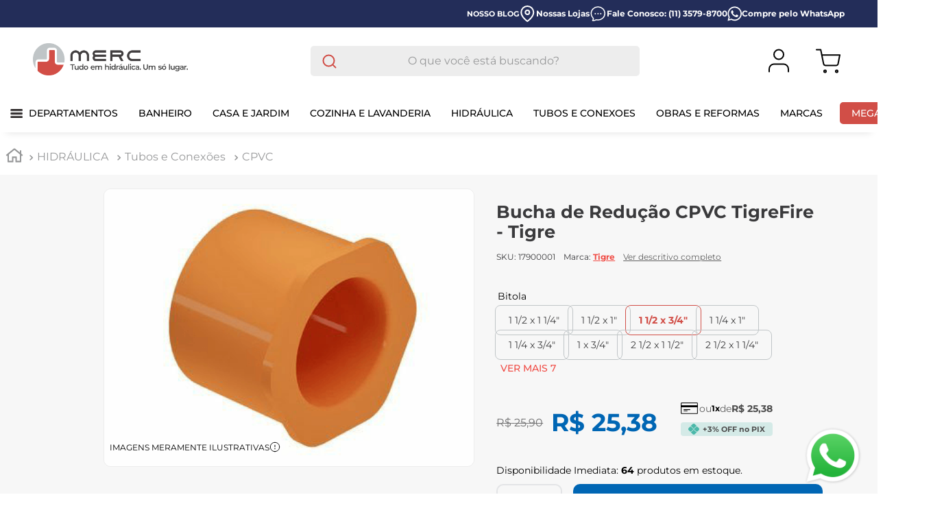

--- FILE ---
content_type: text/html; charset=utf-8
request_url: https://www.google.com/recaptcha/enterprise/anchor?ar=1&k=6LdV7CIpAAAAAPUrHXWlFArQ5hSiNQJk6Ja-vcYM&co=aHR0cHM6Ly93d3cubG9qYW1lcmMuY29tLmJyOjQ0Mw..&hl=pt-BR&v=PoyoqOPhxBO7pBk68S4YbpHZ&size=invisible&anchor-ms=20000&execute-ms=30000&cb=3nb6xkmru8ft
body_size: 48622
content:
<!DOCTYPE HTML><html dir="ltr" lang="pt-BR"><head><meta http-equiv="Content-Type" content="text/html; charset=UTF-8">
<meta http-equiv="X-UA-Compatible" content="IE=edge">
<title>reCAPTCHA</title>
<style type="text/css">
/* cyrillic-ext */
@font-face {
  font-family: 'Roboto';
  font-style: normal;
  font-weight: 400;
  font-stretch: 100%;
  src: url(//fonts.gstatic.com/s/roboto/v48/KFO7CnqEu92Fr1ME7kSn66aGLdTylUAMa3GUBHMdazTgWw.woff2) format('woff2');
  unicode-range: U+0460-052F, U+1C80-1C8A, U+20B4, U+2DE0-2DFF, U+A640-A69F, U+FE2E-FE2F;
}
/* cyrillic */
@font-face {
  font-family: 'Roboto';
  font-style: normal;
  font-weight: 400;
  font-stretch: 100%;
  src: url(//fonts.gstatic.com/s/roboto/v48/KFO7CnqEu92Fr1ME7kSn66aGLdTylUAMa3iUBHMdazTgWw.woff2) format('woff2');
  unicode-range: U+0301, U+0400-045F, U+0490-0491, U+04B0-04B1, U+2116;
}
/* greek-ext */
@font-face {
  font-family: 'Roboto';
  font-style: normal;
  font-weight: 400;
  font-stretch: 100%;
  src: url(//fonts.gstatic.com/s/roboto/v48/KFO7CnqEu92Fr1ME7kSn66aGLdTylUAMa3CUBHMdazTgWw.woff2) format('woff2');
  unicode-range: U+1F00-1FFF;
}
/* greek */
@font-face {
  font-family: 'Roboto';
  font-style: normal;
  font-weight: 400;
  font-stretch: 100%;
  src: url(//fonts.gstatic.com/s/roboto/v48/KFO7CnqEu92Fr1ME7kSn66aGLdTylUAMa3-UBHMdazTgWw.woff2) format('woff2');
  unicode-range: U+0370-0377, U+037A-037F, U+0384-038A, U+038C, U+038E-03A1, U+03A3-03FF;
}
/* math */
@font-face {
  font-family: 'Roboto';
  font-style: normal;
  font-weight: 400;
  font-stretch: 100%;
  src: url(//fonts.gstatic.com/s/roboto/v48/KFO7CnqEu92Fr1ME7kSn66aGLdTylUAMawCUBHMdazTgWw.woff2) format('woff2');
  unicode-range: U+0302-0303, U+0305, U+0307-0308, U+0310, U+0312, U+0315, U+031A, U+0326-0327, U+032C, U+032F-0330, U+0332-0333, U+0338, U+033A, U+0346, U+034D, U+0391-03A1, U+03A3-03A9, U+03B1-03C9, U+03D1, U+03D5-03D6, U+03F0-03F1, U+03F4-03F5, U+2016-2017, U+2034-2038, U+203C, U+2040, U+2043, U+2047, U+2050, U+2057, U+205F, U+2070-2071, U+2074-208E, U+2090-209C, U+20D0-20DC, U+20E1, U+20E5-20EF, U+2100-2112, U+2114-2115, U+2117-2121, U+2123-214F, U+2190, U+2192, U+2194-21AE, U+21B0-21E5, U+21F1-21F2, U+21F4-2211, U+2213-2214, U+2216-22FF, U+2308-230B, U+2310, U+2319, U+231C-2321, U+2336-237A, U+237C, U+2395, U+239B-23B7, U+23D0, U+23DC-23E1, U+2474-2475, U+25AF, U+25B3, U+25B7, U+25BD, U+25C1, U+25CA, U+25CC, U+25FB, U+266D-266F, U+27C0-27FF, U+2900-2AFF, U+2B0E-2B11, U+2B30-2B4C, U+2BFE, U+3030, U+FF5B, U+FF5D, U+1D400-1D7FF, U+1EE00-1EEFF;
}
/* symbols */
@font-face {
  font-family: 'Roboto';
  font-style: normal;
  font-weight: 400;
  font-stretch: 100%;
  src: url(//fonts.gstatic.com/s/roboto/v48/KFO7CnqEu92Fr1ME7kSn66aGLdTylUAMaxKUBHMdazTgWw.woff2) format('woff2');
  unicode-range: U+0001-000C, U+000E-001F, U+007F-009F, U+20DD-20E0, U+20E2-20E4, U+2150-218F, U+2190, U+2192, U+2194-2199, U+21AF, U+21E6-21F0, U+21F3, U+2218-2219, U+2299, U+22C4-22C6, U+2300-243F, U+2440-244A, U+2460-24FF, U+25A0-27BF, U+2800-28FF, U+2921-2922, U+2981, U+29BF, U+29EB, U+2B00-2BFF, U+4DC0-4DFF, U+FFF9-FFFB, U+10140-1018E, U+10190-1019C, U+101A0, U+101D0-101FD, U+102E0-102FB, U+10E60-10E7E, U+1D2C0-1D2D3, U+1D2E0-1D37F, U+1F000-1F0FF, U+1F100-1F1AD, U+1F1E6-1F1FF, U+1F30D-1F30F, U+1F315, U+1F31C, U+1F31E, U+1F320-1F32C, U+1F336, U+1F378, U+1F37D, U+1F382, U+1F393-1F39F, U+1F3A7-1F3A8, U+1F3AC-1F3AF, U+1F3C2, U+1F3C4-1F3C6, U+1F3CA-1F3CE, U+1F3D4-1F3E0, U+1F3ED, U+1F3F1-1F3F3, U+1F3F5-1F3F7, U+1F408, U+1F415, U+1F41F, U+1F426, U+1F43F, U+1F441-1F442, U+1F444, U+1F446-1F449, U+1F44C-1F44E, U+1F453, U+1F46A, U+1F47D, U+1F4A3, U+1F4B0, U+1F4B3, U+1F4B9, U+1F4BB, U+1F4BF, U+1F4C8-1F4CB, U+1F4D6, U+1F4DA, U+1F4DF, U+1F4E3-1F4E6, U+1F4EA-1F4ED, U+1F4F7, U+1F4F9-1F4FB, U+1F4FD-1F4FE, U+1F503, U+1F507-1F50B, U+1F50D, U+1F512-1F513, U+1F53E-1F54A, U+1F54F-1F5FA, U+1F610, U+1F650-1F67F, U+1F687, U+1F68D, U+1F691, U+1F694, U+1F698, U+1F6AD, U+1F6B2, U+1F6B9-1F6BA, U+1F6BC, U+1F6C6-1F6CF, U+1F6D3-1F6D7, U+1F6E0-1F6EA, U+1F6F0-1F6F3, U+1F6F7-1F6FC, U+1F700-1F7FF, U+1F800-1F80B, U+1F810-1F847, U+1F850-1F859, U+1F860-1F887, U+1F890-1F8AD, U+1F8B0-1F8BB, U+1F8C0-1F8C1, U+1F900-1F90B, U+1F93B, U+1F946, U+1F984, U+1F996, U+1F9E9, U+1FA00-1FA6F, U+1FA70-1FA7C, U+1FA80-1FA89, U+1FA8F-1FAC6, U+1FACE-1FADC, U+1FADF-1FAE9, U+1FAF0-1FAF8, U+1FB00-1FBFF;
}
/* vietnamese */
@font-face {
  font-family: 'Roboto';
  font-style: normal;
  font-weight: 400;
  font-stretch: 100%;
  src: url(//fonts.gstatic.com/s/roboto/v48/KFO7CnqEu92Fr1ME7kSn66aGLdTylUAMa3OUBHMdazTgWw.woff2) format('woff2');
  unicode-range: U+0102-0103, U+0110-0111, U+0128-0129, U+0168-0169, U+01A0-01A1, U+01AF-01B0, U+0300-0301, U+0303-0304, U+0308-0309, U+0323, U+0329, U+1EA0-1EF9, U+20AB;
}
/* latin-ext */
@font-face {
  font-family: 'Roboto';
  font-style: normal;
  font-weight: 400;
  font-stretch: 100%;
  src: url(//fonts.gstatic.com/s/roboto/v48/KFO7CnqEu92Fr1ME7kSn66aGLdTylUAMa3KUBHMdazTgWw.woff2) format('woff2');
  unicode-range: U+0100-02BA, U+02BD-02C5, U+02C7-02CC, U+02CE-02D7, U+02DD-02FF, U+0304, U+0308, U+0329, U+1D00-1DBF, U+1E00-1E9F, U+1EF2-1EFF, U+2020, U+20A0-20AB, U+20AD-20C0, U+2113, U+2C60-2C7F, U+A720-A7FF;
}
/* latin */
@font-face {
  font-family: 'Roboto';
  font-style: normal;
  font-weight: 400;
  font-stretch: 100%;
  src: url(//fonts.gstatic.com/s/roboto/v48/KFO7CnqEu92Fr1ME7kSn66aGLdTylUAMa3yUBHMdazQ.woff2) format('woff2');
  unicode-range: U+0000-00FF, U+0131, U+0152-0153, U+02BB-02BC, U+02C6, U+02DA, U+02DC, U+0304, U+0308, U+0329, U+2000-206F, U+20AC, U+2122, U+2191, U+2193, U+2212, U+2215, U+FEFF, U+FFFD;
}
/* cyrillic-ext */
@font-face {
  font-family: 'Roboto';
  font-style: normal;
  font-weight: 500;
  font-stretch: 100%;
  src: url(//fonts.gstatic.com/s/roboto/v48/KFO7CnqEu92Fr1ME7kSn66aGLdTylUAMa3GUBHMdazTgWw.woff2) format('woff2');
  unicode-range: U+0460-052F, U+1C80-1C8A, U+20B4, U+2DE0-2DFF, U+A640-A69F, U+FE2E-FE2F;
}
/* cyrillic */
@font-face {
  font-family: 'Roboto';
  font-style: normal;
  font-weight: 500;
  font-stretch: 100%;
  src: url(//fonts.gstatic.com/s/roboto/v48/KFO7CnqEu92Fr1ME7kSn66aGLdTylUAMa3iUBHMdazTgWw.woff2) format('woff2');
  unicode-range: U+0301, U+0400-045F, U+0490-0491, U+04B0-04B1, U+2116;
}
/* greek-ext */
@font-face {
  font-family: 'Roboto';
  font-style: normal;
  font-weight: 500;
  font-stretch: 100%;
  src: url(//fonts.gstatic.com/s/roboto/v48/KFO7CnqEu92Fr1ME7kSn66aGLdTylUAMa3CUBHMdazTgWw.woff2) format('woff2');
  unicode-range: U+1F00-1FFF;
}
/* greek */
@font-face {
  font-family: 'Roboto';
  font-style: normal;
  font-weight: 500;
  font-stretch: 100%;
  src: url(//fonts.gstatic.com/s/roboto/v48/KFO7CnqEu92Fr1ME7kSn66aGLdTylUAMa3-UBHMdazTgWw.woff2) format('woff2');
  unicode-range: U+0370-0377, U+037A-037F, U+0384-038A, U+038C, U+038E-03A1, U+03A3-03FF;
}
/* math */
@font-face {
  font-family: 'Roboto';
  font-style: normal;
  font-weight: 500;
  font-stretch: 100%;
  src: url(//fonts.gstatic.com/s/roboto/v48/KFO7CnqEu92Fr1ME7kSn66aGLdTylUAMawCUBHMdazTgWw.woff2) format('woff2');
  unicode-range: U+0302-0303, U+0305, U+0307-0308, U+0310, U+0312, U+0315, U+031A, U+0326-0327, U+032C, U+032F-0330, U+0332-0333, U+0338, U+033A, U+0346, U+034D, U+0391-03A1, U+03A3-03A9, U+03B1-03C9, U+03D1, U+03D5-03D6, U+03F0-03F1, U+03F4-03F5, U+2016-2017, U+2034-2038, U+203C, U+2040, U+2043, U+2047, U+2050, U+2057, U+205F, U+2070-2071, U+2074-208E, U+2090-209C, U+20D0-20DC, U+20E1, U+20E5-20EF, U+2100-2112, U+2114-2115, U+2117-2121, U+2123-214F, U+2190, U+2192, U+2194-21AE, U+21B0-21E5, U+21F1-21F2, U+21F4-2211, U+2213-2214, U+2216-22FF, U+2308-230B, U+2310, U+2319, U+231C-2321, U+2336-237A, U+237C, U+2395, U+239B-23B7, U+23D0, U+23DC-23E1, U+2474-2475, U+25AF, U+25B3, U+25B7, U+25BD, U+25C1, U+25CA, U+25CC, U+25FB, U+266D-266F, U+27C0-27FF, U+2900-2AFF, U+2B0E-2B11, U+2B30-2B4C, U+2BFE, U+3030, U+FF5B, U+FF5D, U+1D400-1D7FF, U+1EE00-1EEFF;
}
/* symbols */
@font-face {
  font-family: 'Roboto';
  font-style: normal;
  font-weight: 500;
  font-stretch: 100%;
  src: url(//fonts.gstatic.com/s/roboto/v48/KFO7CnqEu92Fr1ME7kSn66aGLdTylUAMaxKUBHMdazTgWw.woff2) format('woff2');
  unicode-range: U+0001-000C, U+000E-001F, U+007F-009F, U+20DD-20E0, U+20E2-20E4, U+2150-218F, U+2190, U+2192, U+2194-2199, U+21AF, U+21E6-21F0, U+21F3, U+2218-2219, U+2299, U+22C4-22C6, U+2300-243F, U+2440-244A, U+2460-24FF, U+25A0-27BF, U+2800-28FF, U+2921-2922, U+2981, U+29BF, U+29EB, U+2B00-2BFF, U+4DC0-4DFF, U+FFF9-FFFB, U+10140-1018E, U+10190-1019C, U+101A0, U+101D0-101FD, U+102E0-102FB, U+10E60-10E7E, U+1D2C0-1D2D3, U+1D2E0-1D37F, U+1F000-1F0FF, U+1F100-1F1AD, U+1F1E6-1F1FF, U+1F30D-1F30F, U+1F315, U+1F31C, U+1F31E, U+1F320-1F32C, U+1F336, U+1F378, U+1F37D, U+1F382, U+1F393-1F39F, U+1F3A7-1F3A8, U+1F3AC-1F3AF, U+1F3C2, U+1F3C4-1F3C6, U+1F3CA-1F3CE, U+1F3D4-1F3E0, U+1F3ED, U+1F3F1-1F3F3, U+1F3F5-1F3F7, U+1F408, U+1F415, U+1F41F, U+1F426, U+1F43F, U+1F441-1F442, U+1F444, U+1F446-1F449, U+1F44C-1F44E, U+1F453, U+1F46A, U+1F47D, U+1F4A3, U+1F4B0, U+1F4B3, U+1F4B9, U+1F4BB, U+1F4BF, U+1F4C8-1F4CB, U+1F4D6, U+1F4DA, U+1F4DF, U+1F4E3-1F4E6, U+1F4EA-1F4ED, U+1F4F7, U+1F4F9-1F4FB, U+1F4FD-1F4FE, U+1F503, U+1F507-1F50B, U+1F50D, U+1F512-1F513, U+1F53E-1F54A, U+1F54F-1F5FA, U+1F610, U+1F650-1F67F, U+1F687, U+1F68D, U+1F691, U+1F694, U+1F698, U+1F6AD, U+1F6B2, U+1F6B9-1F6BA, U+1F6BC, U+1F6C6-1F6CF, U+1F6D3-1F6D7, U+1F6E0-1F6EA, U+1F6F0-1F6F3, U+1F6F7-1F6FC, U+1F700-1F7FF, U+1F800-1F80B, U+1F810-1F847, U+1F850-1F859, U+1F860-1F887, U+1F890-1F8AD, U+1F8B0-1F8BB, U+1F8C0-1F8C1, U+1F900-1F90B, U+1F93B, U+1F946, U+1F984, U+1F996, U+1F9E9, U+1FA00-1FA6F, U+1FA70-1FA7C, U+1FA80-1FA89, U+1FA8F-1FAC6, U+1FACE-1FADC, U+1FADF-1FAE9, U+1FAF0-1FAF8, U+1FB00-1FBFF;
}
/* vietnamese */
@font-face {
  font-family: 'Roboto';
  font-style: normal;
  font-weight: 500;
  font-stretch: 100%;
  src: url(//fonts.gstatic.com/s/roboto/v48/KFO7CnqEu92Fr1ME7kSn66aGLdTylUAMa3OUBHMdazTgWw.woff2) format('woff2');
  unicode-range: U+0102-0103, U+0110-0111, U+0128-0129, U+0168-0169, U+01A0-01A1, U+01AF-01B0, U+0300-0301, U+0303-0304, U+0308-0309, U+0323, U+0329, U+1EA0-1EF9, U+20AB;
}
/* latin-ext */
@font-face {
  font-family: 'Roboto';
  font-style: normal;
  font-weight: 500;
  font-stretch: 100%;
  src: url(//fonts.gstatic.com/s/roboto/v48/KFO7CnqEu92Fr1ME7kSn66aGLdTylUAMa3KUBHMdazTgWw.woff2) format('woff2');
  unicode-range: U+0100-02BA, U+02BD-02C5, U+02C7-02CC, U+02CE-02D7, U+02DD-02FF, U+0304, U+0308, U+0329, U+1D00-1DBF, U+1E00-1E9F, U+1EF2-1EFF, U+2020, U+20A0-20AB, U+20AD-20C0, U+2113, U+2C60-2C7F, U+A720-A7FF;
}
/* latin */
@font-face {
  font-family: 'Roboto';
  font-style: normal;
  font-weight: 500;
  font-stretch: 100%;
  src: url(//fonts.gstatic.com/s/roboto/v48/KFO7CnqEu92Fr1ME7kSn66aGLdTylUAMa3yUBHMdazQ.woff2) format('woff2');
  unicode-range: U+0000-00FF, U+0131, U+0152-0153, U+02BB-02BC, U+02C6, U+02DA, U+02DC, U+0304, U+0308, U+0329, U+2000-206F, U+20AC, U+2122, U+2191, U+2193, U+2212, U+2215, U+FEFF, U+FFFD;
}
/* cyrillic-ext */
@font-face {
  font-family: 'Roboto';
  font-style: normal;
  font-weight: 900;
  font-stretch: 100%;
  src: url(//fonts.gstatic.com/s/roboto/v48/KFO7CnqEu92Fr1ME7kSn66aGLdTylUAMa3GUBHMdazTgWw.woff2) format('woff2');
  unicode-range: U+0460-052F, U+1C80-1C8A, U+20B4, U+2DE0-2DFF, U+A640-A69F, U+FE2E-FE2F;
}
/* cyrillic */
@font-face {
  font-family: 'Roboto';
  font-style: normal;
  font-weight: 900;
  font-stretch: 100%;
  src: url(//fonts.gstatic.com/s/roboto/v48/KFO7CnqEu92Fr1ME7kSn66aGLdTylUAMa3iUBHMdazTgWw.woff2) format('woff2');
  unicode-range: U+0301, U+0400-045F, U+0490-0491, U+04B0-04B1, U+2116;
}
/* greek-ext */
@font-face {
  font-family: 'Roboto';
  font-style: normal;
  font-weight: 900;
  font-stretch: 100%;
  src: url(//fonts.gstatic.com/s/roboto/v48/KFO7CnqEu92Fr1ME7kSn66aGLdTylUAMa3CUBHMdazTgWw.woff2) format('woff2');
  unicode-range: U+1F00-1FFF;
}
/* greek */
@font-face {
  font-family: 'Roboto';
  font-style: normal;
  font-weight: 900;
  font-stretch: 100%;
  src: url(//fonts.gstatic.com/s/roboto/v48/KFO7CnqEu92Fr1ME7kSn66aGLdTylUAMa3-UBHMdazTgWw.woff2) format('woff2');
  unicode-range: U+0370-0377, U+037A-037F, U+0384-038A, U+038C, U+038E-03A1, U+03A3-03FF;
}
/* math */
@font-face {
  font-family: 'Roboto';
  font-style: normal;
  font-weight: 900;
  font-stretch: 100%;
  src: url(//fonts.gstatic.com/s/roboto/v48/KFO7CnqEu92Fr1ME7kSn66aGLdTylUAMawCUBHMdazTgWw.woff2) format('woff2');
  unicode-range: U+0302-0303, U+0305, U+0307-0308, U+0310, U+0312, U+0315, U+031A, U+0326-0327, U+032C, U+032F-0330, U+0332-0333, U+0338, U+033A, U+0346, U+034D, U+0391-03A1, U+03A3-03A9, U+03B1-03C9, U+03D1, U+03D5-03D6, U+03F0-03F1, U+03F4-03F5, U+2016-2017, U+2034-2038, U+203C, U+2040, U+2043, U+2047, U+2050, U+2057, U+205F, U+2070-2071, U+2074-208E, U+2090-209C, U+20D0-20DC, U+20E1, U+20E5-20EF, U+2100-2112, U+2114-2115, U+2117-2121, U+2123-214F, U+2190, U+2192, U+2194-21AE, U+21B0-21E5, U+21F1-21F2, U+21F4-2211, U+2213-2214, U+2216-22FF, U+2308-230B, U+2310, U+2319, U+231C-2321, U+2336-237A, U+237C, U+2395, U+239B-23B7, U+23D0, U+23DC-23E1, U+2474-2475, U+25AF, U+25B3, U+25B7, U+25BD, U+25C1, U+25CA, U+25CC, U+25FB, U+266D-266F, U+27C0-27FF, U+2900-2AFF, U+2B0E-2B11, U+2B30-2B4C, U+2BFE, U+3030, U+FF5B, U+FF5D, U+1D400-1D7FF, U+1EE00-1EEFF;
}
/* symbols */
@font-face {
  font-family: 'Roboto';
  font-style: normal;
  font-weight: 900;
  font-stretch: 100%;
  src: url(//fonts.gstatic.com/s/roboto/v48/KFO7CnqEu92Fr1ME7kSn66aGLdTylUAMaxKUBHMdazTgWw.woff2) format('woff2');
  unicode-range: U+0001-000C, U+000E-001F, U+007F-009F, U+20DD-20E0, U+20E2-20E4, U+2150-218F, U+2190, U+2192, U+2194-2199, U+21AF, U+21E6-21F0, U+21F3, U+2218-2219, U+2299, U+22C4-22C6, U+2300-243F, U+2440-244A, U+2460-24FF, U+25A0-27BF, U+2800-28FF, U+2921-2922, U+2981, U+29BF, U+29EB, U+2B00-2BFF, U+4DC0-4DFF, U+FFF9-FFFB, U+10140-1018E, U+10190-1019C, U+101A0, U+101D0-101FD, U+102E0-102FB, U+10E60-10E7E, U+1D2C0-1D2D3, U+1D2E0-1D37F, U+1F000-1F0FF, U+1F100-1F1AD, U+1F1E6-1F1FF, U+1F30D-1F30F, U+1F315, U+1F31C, U+1F31E, U+1F320-1F32C, U+1F336, U+1F378, U+1F37D, U+1F382, U+1F393-1F39F, U+1F3A7-1F3A8, U+1F3AC-1F3AF, U+1F3C2, U+1F3C4-1F3C6, U+1F3CA-1F3CE, U+1F3D4-1F3E0, U+1F3ED, U+1F3F1-1F3F3, U+1F3F5-1F3F7, U+1F408, U+1F415, U+1F41F, U+1F426, U+1F43F, U+1F441-1F442, U+1F444, U+1F446-1F449, U+1F44C-1F44E, U+1F453, U+1F46A, U+1F47D, U+1F4A3, U+1F4B0, U+1F4B3, U+1F4B9, U+1F4BB, U+1F4BF, U+1F4C8-1F4CB, U+1F4D6, U+1F4DA, U+1F4DF, U+1F4E3-1F4E6, U+1F4EA-1F4ED, U+1F4F7, U+1F4F9-1F4FB, U+1F4FD-1F4FE, U+1F503, U+1F507-1F50B, U+1F50D, U+1F512-1F513, U+1F53E-1F54A, U+1F54F-1F5FA, U+1F610, U+1F650-1F67F, U+1F687, U+1F68D, U+1F691, U+1F694, U+1F698, U+1F6AD, U+1F6B2, U+1F6B9-1F6BA, U+1F6BC, U+1F6C6-1F6CF, U+1F6D3-1F6D7, U+1F6E0-1F6EA, U+1F6F0-1F6F3, U+1F6F7-1F6FC, U+1F700-1F7FF, U+1F800-1F80B, U+1F810-1F847, U+1F850-1F859, U+1F860-1F887, U+1F890-1F8AD, U+1F8B0-1F8BB, U+1F8C0-1F8C1, U+1F900-1F90B, U+1F93B, U+1F946, U+1F984, U+1F996, U+1F9E9, U+1FA00-1FA6F, U+1FA70-1FA7C, U+1FA80-1FA89, U+1FA8F-1FAC6, U+1FACE-1FADC, U+1FADF-1FAE9, U+1FAF0-1FAF8, U+1FB00-1FBFF;
}
/* vietnamese */
@font-face {
  font-family: 'Roboto';
  font-style: normal;
  font-weight: 900;
  font-stretch: 100%;
  src: url(//fonts.gstatic.com/s/roboto/v48/KFO7CnqEu92Fr1ME7kSn66aGLdTylUAMa3OUBHMdazTgWw.woff2) format('woff2');
  unicode-range: U+0102-0103, U+0110-0111, U+0128-0129, U+0168-0169, U+01A0-01A1, U+01AF-01B0, U+0300-0301, U+0303-0304, U+0308-0309, U+0323, U+0329, U+1EA0-1EF9, U+20AB;
}
/* latin-ext */
@font-face {
  font-family: 'Roboto';
  font-style: normal;
  font-weight: 900;
  font-stretch: 100%;
  src: url(//fonts.gstatic.com/s/roboto/v48/KFO7CnqEu92Fr1ME7kSn66aGLdTylUAMa3KUBHMdazTgWw.woff2) format('woff2');
  unicode-range: U+0100-02BA, U+02BD-02C5, U+02C7-02CC, U+02CE-02D7, U+02DD-02FF, U+0304, U+0308, U+0329, U+1D00-1DBF, U+1E00-1E9F, U+1EF2-1EFF, U+2020, U+20A0-20AB, U+20AD-20C0, U+2113, U+2C60-2C7F, U+A720-A7FF;
}
/* latin */
@font-face {
  font-family: 'Roboto';
  font-style: normal;
  font-weight: 900;
  font-stretch: 100%;
  src: url(//fonts.gstatic.com/s/roboto/v48/KFO7CnqEu92Fr1ME7kSn66aGLdTylUAMa3yUBHMdazQ.woff2) format('woff2');
  unicode-range: U+0000-00FF, U+0131, U+0152-0153, U+02BB-02BC, U+02C6, U+02DA, U+02DC, U+0304, U+0308, U+0329, U+2000-206F, U+20AC, U+2122, U+2191, U+2193, U+2212, U+2215, U+FEFF, U+FFFD;
}

</style>
<link rel="stylesheet" type="text/css" href="https://www.gstatic.com/recaptcha/releases/PoyoqOPhxBO7pBk68S4YbpHZ/styles__ltr.css">
<script nonce="1FSpb2I2gMx2iBG3dNB4uA" type="text/javascript">window['__recaptcha_api'] = 'https://www.google.com/recaptcha/enterprise/';</script>
<script type="text/javascript" src="https://www.gstatic.com/recaptcha/releases/PoyoqOPhxBO7pBk68S4YbpHZ/recaptcha__pt_br.js" nonce="1FSpb2I2gMx2iBG3dNB4uA">
      
    </script></head>
<body><div id="rc-anchor-alert" class="rc-anchor-alert"></div>
<input type="hidden" id="recaptcha-token" value="[base64]">
<script type="text/javascript" nonce="1FSpb2I2gMx2iBG3dNB4uA">
      recaptcha.anchor.Main.init("[\x22ainput\x22,[\x22bgdata\x22,\x22\x22,\[base64]/[base64]/UltIKytdPWE6KGE8MjA0OD9SW0grK109YT4+NnwxOTI6KChhJjY0NTEyKT09NTUyOTYmJnErMTxoLmxlbmd0aCYmKGguY2hhckNvZGVBdChxKzEpJjY0NTEyKT09NTYzMjA/[base64]/MjU1OlI/[base64]/[base64]/[base64]/[base64]/[base64]/[base64]/[base64]/[base64]/[base64]/[base64]\x22,\[base64]\\u003d\\u003d\x22,\x22woXDm8Kjw6wLN2ldcHXCkMKCw702Z8O2I1PDtsKrTVLCscO5w4d2VsKJIcKsY8KOEMKrwrRPwrXCkB4LwplBw6vDkTNuwrzCvmwnwrrDokdAFsOfwrtQw6HDnnDCnF8fwrHCo8O/w77Ck8Kow6RUKHNmUn/CrAhZasKrfXLDjMKdfydJT8Obwqk7JTkwUcOIw57DvyfDvMO1RsO/[base64]/wr/[base64]/YEM8UcK2woTDsMOyw5kEOCU9wp1SXE3Ctz7DusOYw6/Ch8KzW8KAdhPDlEwtwoorw5tewpvCgwHDqMOhbxPDjVzDrsKxwpvDuhbDgG/[base64]/w7UkDsKWwpQkwovCh8KOekhtwpoJw75WwrEOw5XDjsKEUsKfwpdKTTjCjFszw7g9SzEvwp8Iw73DjMOJwrbDlcKuw6wVwrAHF0DDpcK6wr/DgFTCrMOVVMKgw47Ct8KHDsKfPsO7URPCr8K7R2XDr8KgJMOtXlPDuMORQcO6w7ptQcKdw7vCoVlkwrcgYikiwqDCqmzDpcOxwoXDsMOeOilJw5bDrsOdwpnCjnPCkS5Zw652TcObYsO6wrHCvcKvwpbCr1nCmsOOf8KOF8KSwr3DvFxXV2pec8KzXcKYKMKuwr/DnsO7w7UiwrtGw6HCsSwBwonCrHnDiz/CvHDCpGgHw5nDm8OcM8Kywpdndhk4wpDDlsO0NlXDg29Tw5APw6p6EMKcdFFzF8K6MnjDuRt8wqsowo3DpcOSdMKbP8OjwoB5w6rCnsOhYMKtD8KfTcKgLWUkwoXCucKNKwfCjx/Do8KDB0EDdy1APgHDhsObG8Oew5VyNMKiw4xgOmfCsA3Ci3TCjVjCmMO0TjHDmsOEA8Kjw4U/AcKAMBXCusKgMSA1cMK9OSJAw5BuVMKwUSzCkMOawrrCmDtFW8KXQTcEwrtRw5/CssOCLcO9ZMKIw61gwqjCk8Kow4/DgG87BsO3wqcawqDDqkAPw4zDmyTDqcKkwoo/wpzDlyvCrDBDw4spSMKxw7/Dkm/DuMKYwqfDksOSw7sMO8Kawok5SsKgW8K0VcKkw7/CqA5gw6MLVWsKVG0HXG7DrcKdAVvDp8OWZcK0w4/CgTrCicOpUid6H8K9XhMvYcO+bx3DtAkvI8Kbw7jCkcKNHn3DhkfDksO0wq7CjcKNf8KEw7XCiCrClMKew4lnwrQBFSPDoD83wqxTwq1sGEZIwrzCmcKDB8Okf3DDomMGwqnDicO5w7zDjE1iw6nDv8K+cMK7Wi93bzLDin8hQ8Kgwo/[base64]/DlsOBElPDrS/DvxvCvWHCrmDDtGjCnwnCmsKWMsKnEMKhNMK2cUnCk1Jnwr7CsHsAAG8nGBzDvWvCgA/Cj8K6bnhAwpFewpRxw7XDjMOaZEE4w67Ci8Oiwr7DlsK/wrDDlMOlUW7ChyM+JcKLw5HDgk8Fw7R1NmzCtAVzw6HCjcKqWRfDtMKZTcO2w6LDmy8XC8O+wrfChypkNsKNw7kbw4tMw5/DlgrDrx8EE8Odw4Ajw604w6MDYcOpc2zDmcKzw7kCQMKuRsKONBjDrMKCCEIGw4o8wojCvsKyVgTCq8Ole8OoXsKfa8OcbsKfG8KcwpXCtRNxwq1QQcO1OMKhw6l/w7lycMKgX8KCRMKsJcKMw6p6E2vCtwbDgsONwqfCt8Oza8O5w6jDo8KWw75kdMK4IsO4w7QBwpR3w4B6wpFjw5zDsMONw7fDq2lEa8KgI8Kvw6NNw5LCp8K7wo8qVDxUwrjDp0hRGATCmkAyEMKDwrsawp/[base64]/Dpi3Dn8KLV0Znwo3CgMKXw5geMFIzw6LDn1PCpsKfwpYXbMKebsKrwo7Dp1TDmMOhwosDwo97G8Ktw7U0EsOKw77CtcOgw5DChx/CgMOBwp8RwrYXwodRRMKew5ZSwrDDiSx0OR3CosOaw6Z/e2Qww7PDmD7CosKAw7Isw4XDizvDrAB9FFDDmlXDjm0pLnPDjS3CksKvwo3CgsKMw7pTbcOMYsOLw4HDuA3ClwrCpBDDgxjDoFzCkMOyw79BwrVtw7ZrUSnClcOJwrjDuMK9w4fCiH/Dg8KFw7ZMOTMJwpg4w5wsRx7Cl8Opw7Y1w697MwrDssKEYMK8NkcmwqhNAU3CkMOewoLDo8ODdy/CuB/[base64]/CiXbDqcOHN2/CmMK7DMKSEsOAw4TDoVQvMsK/wrDCg8KaKMOtwqcpw4LClw9+w5kabcOjwpHCnMOqRMOrR2TCukwSbmNrTCfDmxXCicKpPUccwr3DtldxwqfDt8OSw7TCucKtI07CpDLDlA3DsXRFOsObCS0GwrfCtMOgJcOGF0UzU8Kvw5NOw4TDo8OpaMK3X2DDqT/Cg8K0G8OYAsKHw5g+w7LCvjE6AMKxw4ILwptKwqtGw7pwwq0KwrHDgcKGQHrDp0liRw/CkFfCgRgEAHkKwqYFw5PDuMOYwpkHUsKyFklTPsOJD8KVV8KuwqZ9wpRXZMKHAFlcwojClsOGw4PDnTZLQlXCnxpfCsKedy3CvwHDqTrCiMO2fMOgw7PCp8OMU8ONXmjCosO0wrJfw4Q2esKmwoPDtgfDqsK+RFJCwq46wrLCij7DlSzCui0vwqBSJT/[base64]/w4sVwoEIVQ19DcOJw41xZMOpZ8KDWcOnegXClsKzw7dcw5TDocOdw6PDh8OwTzzDv8KUMcOYBMKfBWHDsHnDtsOEw7vCn8Oww5lAwq7DocO6w7fCs8K8R3xKSsK+wp1RwpbCsUJDJVfDu0pUUsOww5/Cq8Oow5YuB8KWKMKBM8K9w6rChz5CDcO6w4rDlHPDh8ORTAgVwrnCvxwhQMO0ZETDqMOjwpgQwqRwwrHDmzRmw6jDmcOJw7TDr2tiw47ClMOfBFVzwofCv8OIS8KZwoBkQWVRw6QGwq/DuF4Cwq/CpCNMeiXDvRDChjnDicKmBsOow4c5dCfDlxPDmSnCvTfDtHU4wopLwoBtw7HCnyLDmBvDqsO/YS7CvXLDu8KYKcKAHid8DGzDqyctw4/CmMKdw6fCjcO4wrfCthvCjlTCkXjClCHCkcOTYMKGwrwQwpxfUHBzwqPCqGBew6cuWXViw45NIMKLElbCl1FWwqt0ZcK9d8K/wrsew7jDkMO4fsOUKMOfB2ICw7HDkMKbd3BuZsK0w7Udwo7DpxHDi37DhsKcwowwcRgVbEU3wpV7w5scw65Tw7xxblFIATfCtx07wqxbwqVVw5jCrsOfw5XDnyvCnMK/DGLDmTbDmsOPwoJ7w5QJTRzDm8K9HjkmakJEUQ7CmltCw5HDo8OhAMOLUcK/[base64]/DicKMdDsAw6BJwoHCvkUsNcKvHF/DlgUHw6fCm3cGfcOjwoLChCQXLTPCucKBCz8JXhfCnF1Qwqd2w5U1fAQcw6E7KcKcc8KgIgcSFAVWw4zDv8KJeGjDoD8bSS/CuE9hRcKCAMKXw5NhWGBuw4Itw7vChRrChsKVwq5mRCPDncKecEbCmSUMwoF1DhA2Ezh5wpLDhcOHw5/CtcKIw7jDr3jCghhkQcOgwoFFZcKUPGvDpWZvwqHCrMKOwpnDvsOxw6/[base64]/CusKPwqzDkDJTwp0OKUIELj58wp9wPigew5wMw7MIXzpGwrnDtsKxw6/CmsK/[base64]/DusOVVDXDlxrDksOqwp0NSjcBwoYOwoNsw7nCs1zDqDMDOsOZUQJUwrTCjCnCk8K0d8KNJ8OfIsKQw63Ct8KRw6V7OQ1Uw5bDhsOiw4/DosKkw4wEfMKMccO9w5x9wqXDsU/CvMKXw5nDngfCslh6MRDDuMKRw5U9w4vDi1zCqsO5R8KPRcKCwrrCssK+w559w4HCpw7Dq8Oow7XChn7DgsOtNMOMS8KwSj3Dt8KYcsK0ZWd4w7wdw4vDpHLCjsOow65Tw6E7G1spw4TDjsKrw7/Cj8OKwq7DksKJw4ZrwoNHHcOXVcOHw53Cs8Khw6fDtsK3wpFJw5zDrix2SX40eMOCw6gvw5LCkEvDoiLDh8Ogwo3Djz7CvMODwpd8w5/[base64]/CkyMpwp03acKvwo/Cq8OzFVVdVcKEw77CrXsSAMKHw5zCi2XDhsOlw5YkWnh4wr3Dki7Cj8OMw7wEwqvDu8K7wqTDt0ZHeV7CnMKIM8KlwpjCqcO/woA4w43Co8KzMGnDvsK2ex/CvMKydSzCtgTCg8OfZCXCnDvDpcKsw419GcOLTcKNMsKgWkfDjMOQUMK9KsONbMOkwoDDl8KFcC1dw73DjcOsB0DChsOWO8KXPcKpwqVkwotnKMKiwpbDsMOhR8OtAQPChVvCpMODwqwXw4V+w5how53CmG/DqS/CoTTCsAjDrsO4ecOxwp/[base64]/w5nCjcKAG8OUQMKvw5bDvMOdwqPDgsOKIwZLw41gwo0wL8O9LsOkfcOow4YcN8KxCX/Co0/Cg8Kpwo4XX3TCoDzDt8K6OMOEEcOYTcOmwqF3B8KqSRImRCTDtlzCgcKaw5NBTVDDrik0TShVCRcUOMOiwoTClMO0U8OiFUo2Gm/CgMOFUMOcGcKowpIBfcOSwqd4OMKmwpYYEgcFMm1Zcn4dYMOHH2/Cu2rCqQYww6NAwpHClcO5EUIrwoR5ZsK1wqzCnsKZw6/DksOAw7bDl8OQJcOwwqkVwprCqVfDnsKkY8OQWcOYUwPDkWNkw5MpX8KZwoHDpVVdwoMEZMKGFD7Dk8K3w4dpwpXCsjNZw57CoABOw4TCtmETwpczwrp5AHHDkcO6CsO/[base64]/GDQTZQbDunnDusOLwqATwqjDm8Kcwp8lw6snw5TCmgPDrcKZaFrCnALCiWcWwpfDkcKew71oAcKGw4zCm30aw6HCpMKuwrcNw4HChFludsOvfybDu8KuNMOOw547w4w3Wl/DjsKCZxfCtWZuwoQzUMKtwoXDrDvDnMKXwqpEw57DqzEcwqQMwq7DlxDCmVzDicOrw4PCoj3DjMKPwrzCtMKHwqIZw7TCri8VSkBiwqRLX8KObMKkPsOnw6F5XAHDv2bCsSfCo8KKAm3DgMKWwp/DuA82w6bCu8OqJyfCuHJUZcKsXB3DgGZHGG9eJcO+Enw3WRbDtErDqFDCpcKOw7PDlcOnaMOaFUjDrsKxRHFXHMOFw412BUfDqHpAUMKvw7jCkMOpVMOXwobCj2/[base64]/DhMKVa8KGwpd/w7F2AsOQMk7Cr8O+b8O/TBTDk0VJAUB/G1DDuEI9BinCtMKeBUomwoVJwpMQKl0cMsO3w7DCjE/[base64]/CvMKOw6cLZcOsLS08wqZgw4bClMKveCtyLSobw7VvwqIAw5vCtGnCo8Kjw5EhOMK8wqzChFfCsTDDt8KPcB3DtQNVCjLDhcKvbigkfzzDvMOdZRBlScO1w7tIG8Onw43CjgzDjnZ+w6FlDEZ6wpUCWHrDilXCui/Dg8O2w6rCgSskJEXDsWU1w4jChMKqQ2VyNEzDsTMnTsKqw5DCp1fCsCfCpcO+wqvCvRPCklzDnsOKwoLDpMOlEMOlw7huJ3FdREXCsQPCmHRHwpDDvMOuUSoAPsOgwo/CgG/CugRGwpLDizBfdMKWXlHDh3HCuMKkA8OgITnDv8OpVcKdH8KhwoPDmns0Wl/DkWYnwpBOwobDq8KoYcK+EsONHMOpw6nDmsOHwplrwrJRw7DDuXXCrhkXJn9kw4ciwofClRRxV2M2cxBkwqkXUlZXJMO1wqbCrwPCli8lGcK/w4RXw78kwrrDpsKvwrsUKWTDgMOuCFrCvUMDwoh8woXCrcKFZ8Kaw4Z2wqbCr2sJK8K5w4fCok/DpQPDhsK2woxDwrtAJlIGwo3DicK0wq3CsBkpwovDrcKFw7RhAWZDwojDjSPCuRtFw63DvxLDrxsEw6rDiALCgz4Tw67CiQrDt8OzBsOIXsKLwonDrRbCusONIMOtVGhXwr/DsHTCmsKpwrTDhMKwfMONwo7DumBPFMOZw6HDhMKCX8O5w4DCscObM8KlwptYw4BeQjcpXcO+PsKfwqZ7wqcYwod6UklPe3vDrkPCpsKwwqBtwrQvwr7DliJ9JnPCo2QDB8OQPwBiScKmG8KKwrfChcOOw7rDnXYsVcKOwpXDr8OIOg/CuyJRw53Dg8OoRMKAZU1kw4fDsH1haSI8wqscwocmbcOQN8K0RR/ClsOfIyPDi8OJXUDDi8O8SS93BWouRsKOw4dQL1kpwoxPCh/Cu2csLCx/[base64]/DnCEGw6PDjCobwqDCgz7DjcKCfMOjJlxIwqnClMK+w6PDhcO/w4DCvcOJwqDDo8OZwrjDvkjDikgNw49zwpLDhUnDvcK0DFYvbAkAw5I0FmdLwrY1HsOLOV5WT3DDncKew6DDtcKNwoZqw45SwoZkOmzDpWHDtMKtAjltwq5KR8OuWMKpwoAcQsKKwqQuw718IAMcw547woEaeMKFcknChW7CrgUfwr/ClcKXwrrDn8Ksw4fCllrCs0rDqMOeaMKTw6TDhcOQM8KfwrHCjFNUw7BKP8Kkw7k1wpt9wqHCkcK7CcKKwrIwwpoeZBLDlMOtw4nDmERdwqDDlcKZTcONwoQdwq/[base64]/DkQHDt0Quw4EUd3bClcOxCB7Dp8KlUHHCncKPwo9FI111aTApKULCgMKuw4LClV/CvsO5ZsOewq4YwpYuScOJwr0nwrLDh8K2NcKXw7h1wql0OMKvHsOAw5ImcMKBLcOBw4oIwpk6CDRgQRQVWcKdw5DDjHHCtSE4E2rCpMOcwr7DicKww6zDncKfcit4w4JiD8OkIm/DucKzw7lTw53ClcOvI8OPwq/CjiVCw7/CtMKyw748eE9jwrDDkcOhcUJjalLDvsO0wo7DpRR3HcKLwpHDlsK7wpPCq8K/[base64]/[base64]/DlF1RIivDkTIPQ2Ezw4/[base64]/BXAuesKXQ8OFw7USw5EuwqlvWcOja8K9B8OLCGPCoiYaw5AZw5TDr8Kydw0UbcK9wp5rLX3CtGDCrAfDtjwdDSDCrRQIVcKkd8KcQknCu8KUwo7Chl/CpcOiw6BGSTpOwpQsw77CoDBiw6LDnngNVBLDl8KoIxJ9w55jwpk2wpfCgBNOwrHDkMKkLS03GBJ2w6sZwovDkVE3V8OaeQwPw4PCksOmXMOlOlDCo8O/H8KPw53DgsKUERV8Z0oIw7bCoQk1wqjCosO3w7TCs8O8QH/[base64]/[base64]/CuwDCtHfDlCw8wrcILMK3wq3Dp8KUw7jDthnDlSEhBsO2bjlGwo3Dg8OrYsOMw6pcw5BQwpHDsFbDrcOBAcO4SnZBwrBnw69SVH06wolgw5LDhTIcw6h1LMOhwqbDlMOUwrBpWsODThJhwqApVcO+w4PDkUbDmDg5Py1DwqFhwp/[base64]/CmMOnwrXDpsOww5LCghjDnMO0wpzCk1l2wpvDvMOSwpXCs8KrV3PDn8OGwpthw70dwonDmsO8w69Vw4JaCSpwPMOUHC7DjCXCsMOCScOVFMK2w5DDnMOhLcOswoxRBsO6JnPChC8Tw64KQcKicsKve20Vw5lXIcO1FjPCk8KPX0nDusKtKMOXbUDCumluJi/CpzDChj4bHcOucTomw7PDrlbCt8OpwpZfwqBnw4vCmcOMwoJwM3HDjMOtw7fCkDbDrMOwIMKZw4bDvFjCvEjDicK9w43DjmUROcK7exbCgULCrcOEwoXCjU0IcEvClXbDocOmD8KRw4/DvTnCu3fCmANtw6nCtcKvd2vChCYycB3Dn8OCcsKAIEzDiRPDvsKHW8KJOMOUw43DikYkw6LDm8KwHQ8Bw5/CuC7Com9pwoViwoDDmV9eEwPCljbCsyQaIn7DsyHDokzDpg/DpFYRRlwYN1zDk1wkESBlw5hiacOvYns/[base64]/CvXfDlBnCmTvCr2gRwpxVw7Mhw7ZyFAJtRiFSJcKrHcKDwoYKw5rCpl9qJBUcw4XCqMOcNsOeVGUDwr3Dv8K7w6DDlsO/wqsow6bDtcODfsKmw6rChsOPa0sCw7fCkzzCkHnDvknCkU/DqX7CoWFYejgDw5NMwoTDpBF/wqvClMKrwqrDs8KgwqcEwpEnFMO+wqFcJ34Kw7t+GcOcwqd6w40dOGQuw6YmeRfCnMONI2J2wp/DuXzDpMKZw5XCvsKUwrHDmMKDQcKlWsKxwpEONxVjCzvCm8K1EcOFHcKMLcKrwqrDoRnCgTzDjVFAdGlyGcKWayjCrjzDu3bDn8OXCcO6KsOvwpBIVXbDnMO9w57DgcKmKMK1wp92wpDCgF/DuR8BMFR7w6vCscOfwqvDmcKewrASwoR3TMKbRV/[base64]/CmwNhwo3Cu8OYwqLDg8KuHxbCqlgzw47ClMKZw6B+eTfCggoMw5FiwqfDkCt5esO2SxDDqcKxwr1mMS1TaMK1wr4Iw5TDjcO/w6kmwpLCgzBow4hQHsKoUsO2wqMXw5vDgsKCwoHDjntCIT7Dm1FyFcOfw7XDpUcOKcO+HMKhwq3ChzkGPQbDrMKBMTrDngMLIcOew6XDh8KbcWXCuWDCk8KMDMO1D0LDvsOCPcOlwrjDoxZmw7TCv8OiSsOWZ8OVwobCnjEVazbDlB/Ciz5ww4Mtw5HCusOuKsKAZsK7wplBeWVtwo3Dt8KGw7DClsK4wpw4HkFdE8OLNMOJwo1oWTZXwpxSw7zDmsO1w7Axwq/[base64]/Cr8Kuw6lneDVjw6DDsSvCkMOlHHlmWkvDvg7CkFwFOkJvw4TDt3MAQ8KNRsK5IxrCkMOJw5HDoBbDr8OPDUnCmMKDwq15w7sLYDlKRSnDr8KqT8Odbkd2HsOmw4dwwpPDuTfDvXIVwqvCksOQLcOIF1vDriF9w6lAw6LDrMKED0/CmUpRMsOzwpbDssOFc8O4w4PCtnfDjk8lWcKvMDpVQ8ONe8K+w4gtw6kBwqXChcKPw7rCklYyw6LCkg9EdMK5w7kzK8O8YmJ2U8KVw5XDr8Owwo7CinzCo8OtwozDnwDCvkvDlx7DjcKtfErDvWzClg/Dty5YwrB1wqo5wpXDvgYzwqPCl3pXw6/DmxTClkbCgTzDlMKsw4E/w6LDrcOUDArCpCnDvUZiUX7DusO4w6vCjcOAScKQwqkAwpjDh2AMw5/[base64]/[base64]/Cuz3Cl0rCj8KLw47DkBfClsO8wqDDnsKLL2Azw4JDw5QbRcOfbyrDq8KuaSXDs8OMJm7CgxDCuMKyB8OBR1sNw4nCjG8cw40qw6I0worCsDTDusKwF8Kgw4YUdz8TdcOuRsKpEzDCqX4Ww64UfUtQw7HCtcObe1/CpkrCpsKnGwrDmMOvaRlWB8Kcw43CvDwAw4PDpsKbwp3Dq1UqCMOjeR41Si8/w6AXTVBycMKMw7sVYFx7D0HDtcKswqzDmsK6w6EnWEl/[base64]/woViUMOeHcOQw7Y3S8K3Cxgkwr3Ch8KiwpRaw4zDg8K0JQnCk0rCsC09DsKPw7sPwozCt08YYn09H2c/w4csJF5OD8KkI0syMH3ClsKdHsKUw5rDvMO0w43ClCUKL8OMwr7DnhRYH8Oow4VkO1/[base64]/[base64]/DoCjCn8OEG2xpw4zCvcKhw4w2w7BQIHZyVDd/KcK1w5twwqolw6zDhRYuw4wpw7d7wqxDwo/DjsKdHMOGPVBcAMKPwrZXMcKAw43DqsKDw71+NMOGwrNQCVhUd8OAbU3CksOjwr40w6Naw4PDusOQDsKZTVzDp8OhwpQfNMOjBQlXGcKPZlcOGmddbMK/[base64]/Dkgpow7g6RnjCsWRXGcO9w7tow6LCicOsWsOWEzzDhFZ9wrnCl8K8bl1Fw77Ci2pXw6vCk0TDmsKswqs/HMKiwp5uQMOqLDfDrR5PwoNWw6AVwqjClW7DksKqIA/DhC7Cmh/DmDHCiWVbwr1nfljCuEDCh1UIIMKtw5fDqcKcFTjCvBYkw53DksOpwoF3H1XDvMKEasKPPMOswoN5PAnCqMKgMTDCucKYDVYcR8Kow5bDmUjCkcKPwo7Dhy/Cv0cbw6nDvcOJR8OFw7bDucK5wqzCkW3DtSA9ZMOkN2/[base64]/K8OaL8KlYD98w5zDvsKpwo8YOErCvkzCocKGEBFcXcKWOUTChz/CkWNpQxFow7TCt8KLwrzCsVrCp8OBwqIpKcK/w4zCmGTCgcKSK8KpwoUeFMK/wpzDuxTDkhLClMK+wpbCpx/CqMKSZcOgw4/Cp34wBsKYwrBNS8KTcB9rXcK2w5o3wpZGw6XDmVkYwp3CmFgac18HccK0JgYmEB7Dn3ZUdg1SZxk+TGbDnRzDgifCuhzCjMOkKzjDgADDh1NBwpLDvTkWw4QBw5LDr07CqXt1WmvCjGoTw47DpjTDvcOUV2LDv3ZkwpN/K23CncK+w5ZxwoPCpxQAPR0bwqEeV8OdM1bCmMOPwq0RWMKQR8K5w7gmwpJswrpcw4rCpcKeFBPCpgXDucOOY8KAw789w4PCvsO9w43DtibCmlbDhBI8HcK4wqsdwq4Tw4l6UMO6X8OAwrvDlcOtUDfCpljDmcOFw57CsjzCgcKhwoVVwod0wo0Zwo9gXcOeV3nCp8O/R0JLbsKZw65DfXsaw55qwoLCsG9fV8OowqIpw7d8McODecKZwonDpMKWTVPCnyzCsXDDmsOsLcKFwpM/ASfDqDTDvMOUwpTCisKkw6fCvF7DsMOUw4fDr8O3wq7DscOAPcKQOmB8NgXCh8O2w6nDlR5gdBVeGMOPcwY7w6zDu2fDgcKBwoDDj8OkwqHDkwXDp1wsw5XCh0XDul0DwrfCmcKiJ8OKw7nCjMOEw58Jwqp8w47CjXErw4oYw6NNY8KVwobDgcK/a8KawoPDkA/[base64]/[base64]/Chzkvwp4sw5gZEVAlwrfDrcKcJ3Nue8Onw6QtbHw+wqlaPDPCuXZuQsORwqsswqNHCcODb8KLfDYfw6/CvSB5CCE7ecOgw4E6ccOVw7DCm0djwovCjcOsw59jw4hnwrfCrMKAwp/CjMOhPnbCv8K6wodHwrcCwrBvwqcDb8KOcsOJw40Pw4QqOQfCoDvCs8KgFsO5YwwdwocVYMKkfwHCqm0pbcOPHMKGDMKnYMOvw57DlMOBw7rCj8K/AMOucsOOw4XColojwpTDnjfDp8OqdErCgU0CNsO5acO/wojCoDI9WMKvDcOxwqxTbMOUDwEnBjjDlB0nwpLCvsO9w5RBw5kZYVpxHwbCmUjCp8Olw6s/BltcwrPDhSrDrkEfcAUeVsO+wpBEUBJ1BsOLw5TDg8OYCMK9w7J7R2QGD8ORwqErGcOhw4/DgMOINsOwLjdNwqfDiG7DjsOULjrCiMOXDTI2w4rDqCLDuhjDoSAkwrduw50mwqs6w6fDuTrCunTDvwFfw6Ngw5Yhw6fDu8K4w7fCtsO/GGfDg8OxTDcHw4xIwphjw5IMw6oIBy1lw5DDkMOpw4DCisK5wrszdUViwqgAdX/CrsOQwpfCgcK6w7IJw5ceIlZqCnRWZQYKw7BGwo7DmsKEwoTCjlXDtsK+wrLChmJzw5Exw7lOw6DCixfDu8KBwrnCjMKqw7PDoggVdsO5ZcOEw7gKYcK1wqTCiMOLHsOkYsKlwojCuz0Pw7daw5zDicKhLcO/JUrCgsOVwqJ+w7vDncOyw7HDvHlew53DtsO8w5AHworCgHZIwoloJ8OjwpTDl8KXFxrDusKqwqM5RcOtXcOVwpnDo0DCnzs8wq3Cin1kw59SOcK/wqM0O8KxZsOFLFRmw6gwFcKXXMK2acKEfcKBWsOTZAMSwrRMwp/CmMOiwoXDnsOgQcO+FcO+fsKzwpPDvC5sOMOqOsK/NcKpwq0Zw7XDiWLChSx/wpJyaS3DtXtRRnbCoMKBw6YlwqEMEsOJQMKFw63ChsKyBkHCtcOzWcK1eAoHBsOnSzpaP8Odw7RLw7nDmgjDlT/DowJzH3QiS8KjwrXDg8K7Wl3DlsKwHcOhCMK7woDDuA8PTS9fw5XDp8OYwpQGw4DDlFHClSrDoVwkwoLCnk3DuTbCvGkFw7MUCWt0wrLDhzTCuMOsw4XCmyXDpcOTKMOCG8Kgw5EsIWANw4lVwqgiZznDllfCqXzDvj/DqS7CisOxBMOFw5M0wrLCiVvDh8KSwqlywoLDqMO3JkRkNsOGL8KkwpEswr4xw6dlL0PCk0LDpcOIWl/Cg8OEWxZqwqQzNcKHw5QTwo18UBdLw6TCnRPDlwXDkcOjH8ORJ27Dtg1CY8Odw7rCksOGw7HCnW5eeQvDhUDDj8ODw6vCnnjCtSXCisKqfhTDlm/[base64]/[base64]/DusOKUXxywoLCjgHCrTo5TcKafkJ0fiAzNcKzY05kJ8ODJMO2cnnDq8OdQW7DkMKJwrRdJUvCusKCwofDnkvDr2DDgGwUw5/CjMKvaMOidcKncW/DgcO9QsOpwprCshTChzFkwpjCksKwwpjCqDbDhlrDg8OaHsOBEHYZasKIw7HDkMODwpA/w5bCvMOlI8Otwq1mwqQgYTrDqsKlw4wddApowoFUczDCjQzCnAHChB1cw5EpcMKCw77CoDZwwolSG0bDthzCk8KpPV9dw79QFsKRwq1pQcOEw7hPRHnCtxfDujRCw6rDvsKIw6Z/woR3K1jCr8Odw5TCri8IwprDjXzDtcO1fWByw7YoNMKKwqtbMsOgUcKyVsKFwr/Cj8K5wp8OCMKmw5QCCV/CtwgSNlfDph9HS8K5GsKoGms2w5p/wrDDoMO5a8Oqw5zDn8OgS8O0fcOce8K5w7PDsFPDvRQlfxIGwo3DkMOsG8KLw6zDmMKZY3JCbntzZ8OkUXrChcOrdV3Cu00xRMObwq3DnMOawr0SXcKkUMKawpcIwq9haXbDucOuw6rCkcOvaW8Dwq93w7/Cm8KFX8KjO8O3TcKKMsKTNXcOwqRuUHk4OyvClVlZw7PDkj5XwoNuFB5aKMOFIsKGwrNyHMKuBEIOwrlwMsOJw5MmNcOtw5NKwpwsXRPCtMOmw6RIbMKjwq9rfsObYxPCn2/CnnXDhybCvhLDjD5tSMKgeMOiw4NaPiwkQ8KiwrLDs2s9d8OowrhPOcOzJMOCwo8swqcGwos9w57DtWTDuMO6QMKuDcOzFA/Dk8K3wrZ9WW7CmVpkw5QOw6bDo2gTw4IhREduY0fClQQSA8KRAMOgw694b8Khw7vCuMOowqgqGybDtsKQw5jDvcK7XMKqIy5nLE97wqkjwqYkwrh3wpjCi0LCpMKzw4NxwohABcKOLgfCtGpZwrDCpMKhw4/[base64]/Du8KeCWsxW8OzIUswUcKHR2rDnMK1w7XCtmVoFysZw4jCosOIw5Fjwr/DuwnCnCBtw5rCmCV2wq4wVjMIfmXCiMOswozCs8KSwqEqEA/DtD1cwogyU8KLYMOmworCiAxWdADCpD3Dv00zwro4w43DlXhgXFkHF8K8w5RDw613wpQVw6bDlz3CujPCqsK/[base64]/[base64]/CmSQKw7PDkcOUa8K4ccKCAC0Dw5luw4Now4cdAy4EfxDCgCvCkMK3CywewozCusOgwqjCqiZVw5USworDrwrDshkAwpvCgsOYCcOlZ8Kww5loOcK4wqgXw7nCjsKZaQYzfMO2CcKkw5PCkmcCwohuwpbCj1DDknJWVMKtw6UawoAzMXXDu8OmDU/DgHxOSMOaFWLDhnHCsGfDtw1NfsKgecKzw5PDnsKRw4bDrMKMcMKCw7PCvEjDn3vDozdiw7hJw6h6wrJYHsKQw6nDusOTAsKqwovCtzfDksKGcMOCwozCjMOCw5/CiMK4w7pUwpwAw5x+WAjCmxHCnlokVcKXcMKHY8K7w6vDg11qw7tXZA/CqhQHw48/[base64]/[base64]/wo3CgMKUcxU0SMKWRsOpwqMRwpAXbUHDssOhwpkuwo3Cs0HDj2TDv8KhccKwbFkBXcKDwph8w6/[base64]/CksOyw4bDg0/CucKMB3gcwoVIw4FAZ8OLwqIGa1zCgwBTw7YDYMOpem7DoyLCqTnClmVEH8OuOcKOccObAMOxQ8Okw6dVCmRwNxzCpMOjZzDCo8OAw5fDowvDncOqw75mRzrDtirClVJlwoMCRcKKa8O/wr9kckIpEcO/wrUmf8KSeSXDqR/[base64]/CjMOaw7RUwrFqCcOiGsKgGMOLwpnDgsKIw7HDmEPCgDHDssOsbsKRw5jCk8KofMOKwrMjcxzCmBrDhWV0woHCuAxew47DqcOJd8OJesONLQLDsXHDlMONSsOUwoNXw7TCs8KzwqbDgBseNsOnInjCi1nCv1/CrGrDiW0NwrccB8KRw4vDgsKvwqhFOxTCvUAbPkDDiMOIRcKwQCV4w7ECZMOeVcKTw4nCiMONMlTDrcKqwonDv3dywr/CvsOIN8ODU8OxQD/CrcO1M8OdaQIuw6UVwpfChsOEOMOcFsOOwprCvQvDnFIiw5rDoQHDkw1iwpTCqDcOw7YIe2MBwqY8w6RTM3zDmxHCm8Kow6LCpTvCjcKqL8OzOUJ0MsKVFMO2woPDhljCrsODPsKJEzLCrMKzwprDosKZJx3CpMOIU8K/wppuwo3DmcOCwqPCocOqUBLCuVfCtcKGw5YDwprCnsKvJBQpU2tEwpnCoksEDw3Cn3NFwr7Dg8KZw40gJcOSw71YwrgZwrAaSSTCrMO2w61yf8OUw5AcfMOEw6F6wrLChn9uGcKbw7/CkMO7w7VwworDjCbDvWgGODA4b0XDvcK+w5FCWxwaw5fDj8Ocw4bCvmPCmsOkenxjwo/Dn2EMQMKxwr3DmcOfXsOQPMOuwrbDkUBHOV/[base64]/[base64]/[base64]/FcKCA8KTw5bCqMOtw7RyesOvOMOLw4Aaa27DlMKeX2XCsARkwpMcw4hoL1TCgGt8wrYRVA7Dqi/Cg8Kbw7YSw75lWsK0AsOODMOeYsKFw6TDk8ONw6PDo0pIw5EAKH1oDCsMBMONHMKbdcOKBcORfFkIwoZPw4LCmcKZO8K+XsKNwpEZBsKXwoZ+w43Dj8Oew6QIw6wQwqnCngQxWybDucO/UcKNwpbDu8K8IsK+RMOrLmPDrsKow5bDkBd0wojCs8KwMcOMw4QwHcKow6fCuycFIlwTwoxsZkjDoHhlw5fCn8K6w4YHwr/DtMOewr/CusK6OnXChk/[base64]/cFEARRfCvmzDiCUzw7DChErDg8OVPkBAYsKuwrnDtX7CvUAGLxjCi8OGwpQUwpV4EMKUw73DlMK+woLDp8OqwrLCnsOnDsOhwo/CvQ3CjsKJwqAJZcOweW51wqXDisOow5XCgRvDrWJNw5vDqVADw5hfw6TCnMOmGA7CncOcw4dUwp/CpmAEWR/[base64]/Cg8OgUcKdw5bDv8KLw5M9eFJbw7nDicKxPsOnw5Y2IwPCoxrCi8KLTsKuP2AWw6HDocKDw4kFaMODwrZTMcOjw61MJcKAw5tbecKmYxIQwo1dw6LCh8KHw5/CuMK0cMKEwoHCj2kGw7DDkivDocKfeMK/NsOgwpMwIMKFKcKWw5g/SsOvw57DtsKSREAmw7VyDsOUwqp9w45mwpzDnxvDm17Cu8KWwrPCqsKZwojCogTCv8KIw7vCn8OvaMK+f1QYAm5nMn/DggMPw53CjUTDt8OhXgcjTMKtYVDDiDnCpjrDosOxbsOaQlzDjcOsOGfCrMKAIsOJYxrCjAPCtF/CszFHYsKgwo9Rw47Co8Kaw5vCr0TCrXxIEwlSNUt7b8KyAkFkwpLDsMKNO3wTIsO2cQJswrTCscOJwqdFwpfDuHDDqQrCo8KlJDLDhE4vMEJzIwsow5M0wo/CpiPChMK2wpTCjE1SwpPCvGdUw6nCuHZ8KFnCrD3DpsKZw7Rxw6LCisOJwqTDu8K/[base64]/Dl3vCjsK2w5xpXhnDvMObwql7QsOlwo7CucK4TcKWw5bCnxdqwo3Dm2gnEcKuwqbCnsOYEcKFMMO1w6YIesKPw7AMZ8Kmwp/[base64]/CisOIJiDDpjdrwqrCgsOcw7N7w5DCn8KpbMOKMwPDo1jDj8O6w4/[base64]/wpowfV3CjhDCqkhUw5AFwqduFWzDlzzDosOXwrhON8KKwq3CmsK+L3ggw5psTDA6woYMAcKSw6Vjwo57w68iV8KID8KXwr1jYDFJFW/CgTJ3cXrDtcKeLsOjP8OKKcKbBW9LwpwTa3nDr3zCk8OQwqvDiMOEwoIXNFbDlsOcdVbClSZnOVR4JcKfA8KqRsOsw5/CtzvChcO8woLDlB0EGwEJw73DvcKydcOVasKFwocxwqjCnsKbWcKkwr4mw5bDkRUaORV+w4bDjmQqE8OSw7ECwoPDicOlZCp/J8KtOzPCvUTDtsOeJcKGIkbCkcOfwrjCly/CvsKibiglw7BsHRnCgScywpZlOcK4wqd9FcOZYSfCm0oewr1gw4jDvH58woRoHsOLcm3CoE3ClVhXYmJxwrhJwrzCulZ2wqp8w7pqdRXCrcOOPsKTwp/CjGQqfR1GSRrDvMOyw6fDjsK8w4RIZcOzTUN1wojDqjxlw6HDgcK4DzLDlMOrwowDAlfDsjoPw7sqwofCvnksasOdZEFNw5ofEcKjwoE3wpsEdcOOf8Kyw4A9Ci/[base64]/ChcKKwotXw4MGXMO9Mi14wpfDpTjCiE7DnAfDlEHCo8KcDllHwqkew5jCphvCicO9w4oNwohzesOvworDicKLwqrCoGMtwobDqMOrJA4dw5/Dri1UdmBHw53DlWILEU7CtSrChkvCocOvwqfDh0PDv2TDmsKGKQoNwqPDvMK5wrPDsMOpPMKBwqU/YDfDuRxpwrXDr0BzcMOKHcOmUA/CuQ\\u003d\\u003d\x22],null,[\x22conf\x22,null,\x226LdV7CIpAAAAAPUrHXWlFArQ5hSiNQJk6Ja-vcYM\x22,0,null,null,null,1,[21,125,63,73,95,87,41,43,42,83,102,105,109,121],[1017145,739],0,null,null,null,null,0,null,0,null,700,1,null,0,\[base64]/76lBhn6iwkZoQoZnOKMAhk\\u003d\x22,0,0,null,null,1,null,0,0,null,null,null,0],\x22https://www.lojamerc.com.br:443\x22,null,[3,1,1],null,null,null,1,3600,[\x22https://www.google.com/intl/pt-BR/policies/privacy/\x22,\x22https://www.google.com/intl/pt-BR/policies/terms/\x22],\x220iqTPA7LWOPGHApCVxfXrzfbtyvNMJwaVWK3Y4Fd4Vw\\u003d\x22,1,0,null,1,1768669530867,0,0,[189],null,[176,99,201],\x22RC-ZyjXu4FuvE-jHA\x22,null,null,null,null,null,\x220dAFcWeA7ZpllEYr3u1-hsjaCpkghqAOdQD-oy2s7Y-ekcj1aYqprHu8WjIoE7C7GYbtLcaTs9uodF1SsiJwPvZqh-tTYwLY47Rg\x22,1768752330985]");
    </script></body></html>

--- FILE ---
content_type: text/html; charset=UTF-8
request_url: https://conectiva.io/XEngine/services/?type=domain_inf&inf=DKEY+DGUID+DOMAIN&ref=d3d3LmxvamFtZXJjLmNvbS5icg==&v=1.2
body_size: -138
content:
{"GUID":"5DE3A8A5-BBCF-0411-ECA6-2B46C7B25066","KEY":"3MFASJ7090","DOMAIN":"lojamerc.com.br"}

--- FILE ---
content_type: text/css; charset=utf-8
request_url: https://lojamerc.vtexassets.com/_v/public/assets/v1/published/lojamerc.store-theme@6.0.62/public/react/buyTogether.min.css?workspace=master
body_size: 5150
content:
.lojamerc-store-theme-6-x-BuyTogetherContainer{display:flex;flex-direction:column;padding:0 50px;margin:20px auto}@media (max-width:1024px){.lojamerc-store-theme-6-x-BuyTogetherContainer{padding:0}}.lojamerc-store-theme-6-x-BuyTogetherContainer .lojamerc-store-theme-6-x-BuyTogetherTitle{font-weight:700;font-size:1.75rem;margin-bottom:3.5rem;color:#606060}@media (max-width:1024px){.lojamerc-store-theme-6-x-BuyTogetherContainer .lojamerc-store-theme-6-x-BuyTogetherTitle{font-size:1rem}}.lojamerc-store-theme-6-x-BuyTogetherContainer .lojamerc-store-theme-6-x-price{font-family:Montserrat,sans-serif;color:#0066b4;font-weight:700;font-size:24px}.lojamerc-store-theme-6-x-ConstructionMainProductCardListPrice{order:-1}.lojamerc-store-theme-6-x-BuyTogetherContainer .lojamerc-store-theme-6-x-ConstructionMainProductCardListPrice .lojamerc-store-theme-6-x-price,.lojamerc-store-theme-6-x-BuyTogetherContainer .lojamerc-store-theme-6-x-ProductListItemListPrice .lojamerc-store-theme-6-x-price,.lojamerc-store-theme-6-x-BuyTogetherContainer .lojamerc-store-theme-6-x-productPriceCode .lojamerc-store-theme-6-x-price{color:#606060;font-weight:400;font-family:Montserrat,sans-serif;text-decoration:line-through}.lojamerc-store-theme-6-x-BuyTogetherContainer .lojamerc-store-theme-6-x-FlagDiscount{width:-webkit-fit-content;width:-moz-fit-content;width:fit-content;padding:4px 8px;border-radius:5px;background-color:#d14e47;-webkit-filter:brightness(1.08);filter:brightness(1.08);color:#fff;font-weight:700;font-size:12px}.lojamerc-store-theme-6-x-BuyTogetherContainer .lojamerc-store-theme-6-x-BuyAreaContainer{display:flex;width:100%;justify-content:center;align-items:center;background-color:#fff;max-width:1440px;padding:16px;background-color:#d7e4ee;border-radius:10px;flex-direction:column}@media (max-width:1024px){.lojamerc-store-theme-6-x-BuyTogetherContainer .lojamerc-store-theme-6-x-BuyAreaContainer{padding:8px;flex-direction:column;gap:16px}}.lojamerc-store-theme-6-x-BuyTogetherContainer .lojamerc-store-theme-6-x-BuyAreaContainer.lojamerc-store-theme-6-x-FashionContainer{border:1px solid #000;gap:12px}.lojamerc-store-theme-6-x-BuyTogetherContainer .lojamerc-store-theme-6-x-BuyAreaContainer.lojamerc-store-theme-6-x-FashionContainer .lojamerc-store-theme-6-x-BuyAreaPriceContainer .lojamerc-store-theme-6-x-productPriceCode .lojamerc-store-theme-6-x-price{color:#7c7c7c}.lojamerc-store-theme-6-x-BuyTogetherContainer .lojamerc-store-theme-6-x-BuyAreaContainer.lojamerc-store-theme-6-x-FashionContainer .lojamerc-store-theme-6-x-BuyAreaPriceContainer .lojamerc-store-theme-6-x-price{color:#000}.lojamerc-store-theme-6-x-BuyTogetherContainer .lojamerc-store-theme-6-x-BuyAreaContainer .lojamerc-store-theme-6-x-BuyAreaText{font-size:20px;color:#000;font-weight:700;text-transform:uppercase;margin:0;display:flex;gap:10px}@media (max-width:1024){.lojamerc-store-theme-6-x-BuyTogetherContainer .lojamerc-store-theme-6-x-BuyAreaContainer .lojamerc-store-theme-6-x-BuyAreaText{width:100%;justify-content:space-between}}.lojamerc-store-theme-6-x-BuyTogetherContainer .lojamerc-store-theme-6-x-BuyAreaContainer .lojamerc-store-theme-6-x-BuyAreaText .lojamerc-store-theme-6-x-BuyAreaPriceContainer{display:flex;flex-direction:column;margin:0}.lojamerc-store-theme-6-x-BuyTogetherContainer .lojamerc-store-theme-6-x-BuyAreaContainer .lojamerc-store-theme-6-x-BuyAreaText .lojamerc-store-theme-6-x-BuyAreaPriceContainer .lojamerc-store-theme-6-x-productPriceCode .lojamerc-store-theme-6-x-price{font-size:13px}.lojamerc-store-theme-6-x-BuyTogetherContainer .lojamerc-store-theme-6-x-BuyAreaContainer .lojamerc-store-theme-6-x-BuyAreaText .lojamerc-store-theme-6-x-BuyAreaPriceContainer .lojamerc-store-theme-6-x-price{font-size:21px}.lojamerc-store-theme-6-x-BuyTogetherContainer .lojamerc-store-theme-6-x-BuyAreaContainer .lojamerc-store-theme-6-x-BuyAreaTextInfo{font-size:18px;font-weight:700;color:#333;margin:0;white-space:nowrap}.lojamerc-store-theme-6-x-BuyTogetherContainer .lojamerc-store-theme-6-x-BuyAreaContainer .lojamerc-store-theme-6-x-BuyAreaActionsContainer{display:flex;justify-content:flex-end;align-items:center;width:-webkit-fit-content;width:-moz-fit-content;width:fit-content}@media (max-width:1024px){.lojamerc-store-theme-6-x-BuyTogetherContainer .lojamerc-store-theme-6-x-BuyAreaContainer .lojamerc-store-theme-6-x-BuyAreaActionsContainer{flex-direction:column;width:100%}}.lojamerc-store-theme-6-x-BuyTogetherContainer .lojamerc-store-theme-6-x-BuyAreaContainer .lojamerc-store-theme-6-x-BuyAreaActionsContainer .lojamerc-store-theme-6-x-BuyAreaAddToCart{background-color:#0066b4;font-family:Montserrat,sans-serif;font-weight:700;color:#fff;font-size:1rem;text-transform:uppercase;width:100%;min-width:190px;max-width:270px;padding:15px 60px;border:none;border-radius:10px;outline:none;transition:all .3s ease;cursor:pointer;display:flex;align-items:center;justify-content:center}@media (max-width:768px){.lojamerc-store-theme-6-x-BuyTogetherContainer .lojamerc-store-theme-6-x-BuyAreaContainer .lojamerc-store-theme-6-x-BuyAreaActionsContainer .lojamerc-store-theme-6-x-BuyAreaAddToCart{max-width:none}}.lojamerc-store-theme-6-x-BuyTogetherContainer .lojamerc-store-theme-6-x-BuyAreaContainer .lojamerc-store-theme-6-x-BuyAreaActionsContainer .lojamerc-store-theme-6-x-BuyAreaAddToCart :hover{-webkit-filter:brightness(95%);filter:brightness(95%)}.lojamerc-store-theme-6-x-BuyTogetherContainer .lojamerc-store-theme-6-x-BuyAreaContainer .lojamerc-store-theme-6-x-BuyAreaActionsContainer .lojamerc-store-theme-6-x-BuyAreaAddToCart.lojamerc-store-theme-6-x-BuyAreaAddToCartDisabled{-webkit-filter:brightness(70%);filter:brightness(70%);background:transparent;border:1px solid #606060;color:#606060;cursor:not-allowed}.lojamerc-store-theme-6-x-BuyTogetherContainer .lojamerc-store-theme-6-x-BuyTogetherConstructionContainer{width:100%;max-width:100%;display:flex;flex-direction:row;align-items:center;gap:16px}@media (max-width:1200px){.lojamerc-store-theme-6-x-BuyTogetherContainer .lojamerc-store-theme-6-x-BuyTogetherConstructionContainer{flex-direction:column}}.lojamerc-store-theme-6-x-BuyTogetherContainer .lojamerc-store-theme-6-x-BuyTogetherConstructionContainer .lojamerc-store-theme-6-x-ConstructionMainProductCard{display:flex;justify-content:space-between;width:32%;height:100%;background-color:#f3f3f3;padding:16px;border-radius:10px}.lojamerc-store-theme-6-x-ImageContainer{max-width:235px;-o-object-fit:contain;object-fit:contain}.lojamerc-store-theme-6-x-ConstructionMainProductCardAlert{background-color:#d7e4ee;color:#0072bc;font-size:14px;text-align:center;padding:3px 0;border-radius:9px;display:flex;gap:5px;align-items:center;justify-content:center}.lojamerc-store-theme-6-x-ConstructionMainProductCardAlert:after{content:"";background-image:url(/arquivos/buytogehter-icon-view.png);background-repeat:no-repeat;width:20px;height:18px;display:block}.lojamerc-store-theme-6-x-BuyTogetherContainer .lojamerc-store-theme-6-x-BuyTogetherConstructionContainer .lojamerc-store-theme-6-x-ConstructionMainProductCard .vtex-numeric-stepper-wrapper{transition:all .3s ease}.lojamerc-store-theme-6-x-BuyTogetherContainer .lojamerc-store-theme-6-x-BuyTogetherConstructionContainer .lojamerc-store-theme-6-x-ConstructionMainProductCard .vtex-numeric-stepper-wrapper .vtex-numeric-stepper__input{width:130px!important;height:40px;border:2px solid #e3e4e6;border-right:none;border-left:none;background:#fff}.lojamerc-store-theme-6-x-BuyTogetherContainer .lojamerc-store-theme-6-x-BuyTogetherConstructionContainer .lojamerc-store-theme-6-x-ConstructionMainProductCard .vtex-numeric-stepper-wrapper .vtex-numeric-stepper__minus-button-container,.lojamerc-store-theme-6-x-BuyTogetherContainer .lojamerc-store-theme-6-x-BuyTogetherConstructionContainer .lojamerc-store-theme-6-x-ConstructionMainProductCard .vtex-numeric-stepper-wrapper .vtex-numeric-stepper__plus-button-container{display:flex;align-items:center}.lojamerc-store-theme-6-x-BuyTogetherContainer .lojamerc-store-theme-6-x-BuyTogetherConstructionContainer .lojamerc-store-theme-6-x-ConstructionMainProductCard .vtex-numeric-stepper-wrapper .vtex-numeric-stepper__minus-button{width:70px;height:40px;border-radius:10px 0 0 10px!important;background-color:#fff;color:#000;border-width:1px;border-right:none;border-color:#d9d9d9}.lojamerc-store-theme-6-x-BuyTogetherContainer .lojamerc-store-theme-6-x-BuyTogetherConstructionContainer .lojamerc-store-theme-6-x-ConstructionMainProductCard .vtex-numeric-stepper-wrapper .vtex-numeric-stepper__plus-button{width:70px;height:40px;border-radius:0 10px 10px 0!important;background-color:#fff;color:#000;border-width:1px;border-left:none;border-color:#d9d9d9}.lojamerc-store-theme-6-x-BuyTogetherContainer .lojamerc-store-theme-6-x-BuyTogetherConstructionContainer .lojamerc-store-theme-6-x-ConstructionMainProductCard .lojamerc-store-theme-6-x-ConstructionMainProductCardBottom{display:flex;flex-direction:column;margin:0 30px 0 40px;justify-content:center}.lojamerc-store-theme-6-x-BuyTogetherContainer .lojamerc-store-theme-6-x-BuyTogetherConstructionContainer .lojamerc-store-theme-6-x-ConstructionMainProductCard .lojamerc-store-theme-6-x-ConstructionMainProductCardBottom .lojamerc-store-theme-6-x-ConstructionMainProductCardPrices{display:flex;gap:8px}.lojamerc-store-theme-6-x-BuyTogetherContainer .lojamerc-store-theme-6-x-BuyTogetherConstructionContainer .lojamerc-store-theme-6-x-ConstructionMainProductCard .lojamerc-store-theme-6-x-ConstructionMainProductCardBottom .lojamerc-store-theme-6-x-ConstructionMainProductCardInteractions{display:flex;justify-content:space-between;align-items:center;margin-top:15px}.lojamerc-store-theme-6-x-BuyTogetherContainer .lojamerc-store-theme-6-x-BuyTogetherConstructionContainer .lojamerc-store-theme-6-x-ConstructionMainProductCard .lojamerc-store-theme-6-x-ConstructionMainProductCardBottom .lojamerc-store-theme-6-x-ConstructionMainProductCardInteractions .lojamerc-store-theme-6-x-ConstructionMainProductCardButton{display:flex;align-items:center;justify-content:center;width:-webkit-fit-content;width:-moz-fit-content;width:fit-content;height:32px;padding:0 10px;text-transform:uppercase;font-weight:500;font-size:.625rem;border:1px solid #606060;outline:none;font-family:Montserrat,sans-serif;border-radius:10px;color:#606060;background-color:transparent}.lojamerc-store-theme-6-x-BuyTogetherContainer .lojamerc-store-theme-6-x-BuyTogetherConstructionContainer .lojamerc-store-theme-6-x-BuyTogetherListAndAddButtonWrapper{display:flex;gap:32px;height:100%;width:100%;max-width:1132px;justify-content:space-between;position:relative}@media (max-width:1200px){.lojamerc-store-theme-6-x-BuyTogetherContainer .lojamerc-store-theme-6-x-BuyTogetherConstructionContainer .lojamerc-store-theme-6-x-BuyTogetherListAndAddButtonWrapper{gap:16px}}.lojamerc-store-theme-6-x-BuyTogetherContainer .lojamerc-store-theme-6-x-BuyTogetherConstructionContainer .lojamerc-store-theme-6-x-BuyTogetherListAndAddButtonWrapper .lojamerc-store-theme-6-x-sliderLayoutContainer .lojamerc-store-theme-6-x-sliderLeftArrow{left:auto;top:-40px;right:42px;width:-webkit-fit-content;width:-moz-fit-content;width:fit-content}.lojamerc-store-theme-6-x-BuyTogetherContainer .lojamerc-store-theme-6-x-BuyTogetherConstructionContainer .lojamerc-store-theme-6-x-BuyTogetherListAndAddButtonWrapper .lojamerc-store-theme-6-x-sliderLayoutContainer .lojamerc-store-theme-6-x-sliderRightArrow{top:-40px}.lojamerc-store-theme-6-x-BuyTogetherContainer .lojamerc-store-theme-6-x-BuyTogetherConstructionContainer .lojamerc-store-theme-6-x-BuyTogetherListAndAddButtonWrapper .lojamerc-store-theme-6-x-sliderLayoutContainer .lojamerc-store-theme-6-x-sliderTrackContainer .lojamerc-store-theme-6-x-sliderTrack .lojamerc-store-theme-6-x-slide{width:100%!important}.lojamerc-store-theme-6-x-BuyTogetherContainer .lojamerc-store-theme-6-x-BuyTogetherConstructionContainer .lojamerc-store-theme-6-x-BuyTogetherListAndAddButtonWrapper .lojamerc-store-theme-6-x-sliderLayoutContainer .lojamerc-store-theme-6-x-sliderTrackContainer .lojamerc-store-theme-6-x-sliderTrack .lojamerc-store-theme-6-x-slide .lojamerc-store-theme-6-x-ProductListGrid{display:flex;width:100%;height:100%;gap:16px}.lojamerc-store-theme-6-x-BuyTogetherContainer .lojamerc-store-theme-6-x-BuyTogetherConstructionContainer .lojamerc-store-theme-6-x-BuyTogetherListAndAddButtonWrapper .lojamerc-store-theme-6-x-BuyTogetherListTitle{margin:0;font-size:1rem;font-weight:700;color:#606060;text-align:center;width:100%;position:absolute;top:-2rem}@media (max-width:1024px){.lojamerc-store-theme-6-x-BuyTogetherContainer .lojamerc-store-theme-6-x-BuyTogetherConstructionContainer .lojamerc-store-theme-6-x-BuyTogetherListAndAddButtonWrapper .lojamerc-store-theme-6-x-BuyTogetherListTitle{display:none}}.lojamerc-store-theme-6-x-BuyTogetherContainer .lojamerc-store-theme-6-x-BuyTogetherConstructionContainer .lojamerc-store-theme-6-x-BuyTogetherListAndAddButtonWrapper .lojamerc-store-theme-6-x-ProductListContainer{display:flex;flex-direction:column;align-items:center;justify-content:center;max-width:921px;width:100%}@media (max-width:1200px){.lojamerc-store-theme-6-x-BuyTogetherContainer .lojamerc-store-theme-6-x-BuyTogetherConstructionContainer .lojamerc-store-theme-6-x-BuyTogetherListAndAddButtonWrapper .lojamerc-store-theme-6-x-ProductListContainer{max-width:none}}.lojamerc-store-theme-6-x-BuyTogetherContainer .lojamerc-store-theme-6-x-BuyTogetherConstructionContainer .lojamerc-store-theme-6-x-BuyTogetherListAndAddButtonWrapper .lojamerc-store-theme-6-x-ProductListContainer .vtex-checkbox__line-container{width:0;height:0;min-width:100%;min-height:40px;border:1px solid transparent;border-radius:10px;background:#1b3c85;border-color:transparent!important;margin:15px 0 10px}.lojamerc-store-theme-6-x-BuyTogetherContainer .lojamerc-store-theme-6-x-BuyTogetherConstructionContainer .lojamerc-store-theme-6-x-BuyTogetherListAndAddButtonWrapper .lojamerc-store-theme-6-x-ProductListContainer .vtex-checkbox__line-container .vtex-checkbox__label{color:#fff}.lojamerc-store-theme-6-x-BuyTogetherContainer .lojamerc-store-theme-6-x-BuyTogetherConstructionContainer .lojamerc-store-theme-6-x-BuyTogetherListAndAddButtonWrapper .lojamerc-store-theme-6-x-ProductListContainer .vtex-checkbox__line-container .vtex-checkbox__container{position:static}.lojamerc-store-theme-6-x-BuyTogetherContainer .lojamerc-store-theme-6-x-BuyTogetherConstructionContainer .lojamerc-store-theme-6-x-BuyTogetherListAndAddButtonWrapper .lojamerc-store-theme-6-x-ProductListContainer .vtex-checkbox__line-container .vtex-checkbox__container .vtex-checkbox__inner-container{opacity:0}.lojamerc-store-theme-6-x-BuyTogetherContainer .lojamerc-store-theme-6-x-BuyTogetherConstructionContainer .lojamerc-store-theme-6-x-BuyTogetherListAndAddButtonWrapper .lojamerc-store-theme-6-x-ProductListContainer .vtex-checkbox__line-container .vtex-checkbox__container .vtex-checkbox__box-wrapper .vtex-checkbox__box{border-radius:30px}.lojamerc-store-theme-6-x-BuyTogetherContainer .lojamerc-store-theme-6-x-BuyTogetherConstructionContainer .lojamerc-store-theme-6-x-BuyTogetherListAndAddButtonWrapper .lojamerc-store-theme-6-x-ProductListContainer .vtex-checkbox__line-container .vtex-checkbox__container .vtex-checkbox__box-wrapper .vtex-checkbox__box .vtex__icon-check{background:#fff}.lojamerc-store-theme-6-x-BuyTogetherContainer .lojamerc-store-theme-6-x-BuyTogetherConstructionContainer .lojamerc-store-theme-6-x-BuyTogetherListAndAddButtonWrapper .lojamerc-store-theme-6-x-ProductListContainer .vtex-checkbox__line-container .vtex-checkbox__container .vtex-checkbox__box-wrapper .vtex-checkbox__box .vtex__icon-check,.lojamerc-store-theme-6-x-BuyTogetherContainer .lojamerc-store-theme-6-x-BuyTogetherConstructionContainer .lojamerc-store-theme-6-x-BuyTogetherListAndAddButtonWrapper .lojamerc-store-theme-6-x-ProductListContainer .vtex-checkbox__line-container .vtex-checkbox__container .vtex-checkbox__box-wrapper .vtex-checkbox__box .vtex__icon-check path{fill:#000;opacity:0}.lojamerc-store-theme-6-x-BuyTogetherContainer .lojamerc-store-theme-6-x-BuyTogetherConstructionContainer .lojamerc-store-theme-6-x-BuyTogetherListAndAddButtonWrapper .lojamerc-store-theme-6-x-ProductListContainer .vtex-checkbox__line-container .vtex-checkbox__container .vtex-checkbox__input{left:0;top:0;width:100%;height:100%}.lojamerc-store-theme-6-x-BuyTogetherContainer .lojamerc-store-theme-6-x-BuyTogetherConstructionContainer .lojamerc-store-theme-6-x-BuyTogetherListAndAddButtonWrapper .lojamerc-store-theme-6-x-ProductListContainer .vtex-checkbox__line-container .vtex-checkbox__label{position:absolute;left:50%;top:50%;transform:translate(-50%,-50%);width:-webkit-fit-content;width:-moz-fit-content;width:fit-content;font-size:14px;line-height:0;text-transform:uppercase;font-weight:700}.lojamerc-store-theme-6-x-BuyTogetherContainer .lojamerc-store-theme-6-x-BuyTogetherConstructionContainer .lojamerc-store-theme-6-x-BuyTogetherListAndAddButtonWrapper .lojamerc-store-theme-6-x-ProductListContainer .lojamerc-store-theme-6-x-ProductListWrapper{display:flex;justify-content:center;flex-wrap:wrap;list-style:none;padding:0;margin:0;max-width:100%;width:100%}@media (min-width:1024px){.lojamerc-store-theme-6-x-BuyTogetherContainer .lojamerc-store-theme-6-x-BuyTogetherConstructionContainer .lojamerc-store-theme-6-x-BuyTogetherListAndAddButtonWrapper .lojamerc-store-theme-6-x-ProductListContainer .lojamerc-store-theme-6-x-ProductListWrapper{gap:15px}}.lojamerc-store-theme-6-x-BuyTogetherContainer .lojamerc-store-theme-6-x-BuyTogetherConstructionContainer .lojamerc-store-theme-6-x-BuyTogetherListAndAddButtonWrapper .lojamerc-store-theme-6-x-ProductListContainer .lojamerc-store-theme-6-x-ProductListWrapper .lojamerc-store-theme-6-x-ProductListItem{display:flex;flex-direction:column;justify-content:space-between;width:100%;cursor:pointer;background:#f3f3f3;border-radius:5px;transition:transform .2s;padding:.7rem .9rem;text-decoration:none;transition:all .3s ease}.lojamerc-store-theme-6-x-BuyTogetherContainer .lojamerc-store-theme-6-x-BuyTogetherConstructionContainer .lojamerc-store-theme-6-x-BuyTogetherListAndAddButtonWrapper .lojamerc-store-theme-6-x-ProductListContainer .lojamerc-store-theme-6-x-ProductListWrapper .lojamerc-store-theme-6-x-ProductListItem.lojamerc-store-theme-6-x-SelectedProduct .vtex-checkbox__line-container{background-color:#fff;border:2px solid #232d59;border-color:#232d59!important}.lojamerc-store-theme-6-x-BuyTogetherContainer .lojamerc-store-theme-6-x-BuyTogetherConstructionContainer .lojamerc-store-theme-6-x-BuyTogetherListAndAddButtonWrapper .lojamerc-store-theme-6-x-ProductListContainer .lojamerc-store-theme-6-x-ProductListWrapper .lojamerc-store-theme-6-x-ProductListItem.lojamerc-store-theme-6-x-SelectedProduct .vtex-checkbox__line-container .vtex-checkbox__label{color:#232d59!important;display:flex;align-items:center;gap:8px}.lojamerc-store-theme-6-x-BuyTogetherContainer .lojamerc-store-theme-6-x-BuyTogetherConstructionContainer .lojamerc-store-theme-6-x-BuyTogetherListAndAddButtonWrapper .lojamerc-store-theme-6-x-ProductListContainer .lojamerc-store-theme-6-x-ProductListWrapper .lojamerc-store-theme-6-x-ProductListItem.lojamerc-store-theme-6-x-SelectedProduct .vtex-checkbox__line-container .vtex-checkbox__label:after{content:"";background-image:url(/arquivos/check-buytogether-icon.png);background-repeat:no-repeat;width:20px;height:20px;display:block}.lojamerc-store-theme-6-x-BuyTogetherContainer .lojamerc-store-theme-6-x-BuyTogetherConstructionContainer .lojamerc-store-theme-6-x-BuyTogetherListAndAddButtonWrapper .lojamerc-store-theme-6-x-ProductListContainer .lojamerc-store-theme-6-x-ProductListWrapper .lojamerc-store-theme-6-x-ProductListItem.lojamerc-store-theme-6-x-SelectedProduct .vtex-checkbox__line-container .vtex-checkbox__container .vtex-checkbox__box-wrapper .vtex__icon-check{width:22px;height:22px;background:#000!important}.lojamerc-store-theme-6-x-BuyTogetherContainer .lojamerc-store-theme-6-x-BuyTogetherConstructionContainer .lojamerc-store-theme-6-x-BuyTogetherListAndAddButtonWrapper .lojamerc-store-theme-6-x-ProductListContainer .lojamerc-store-theme-6-x-ProductListWrapper .lojamerc-store-theme-6-x-ProductListItem.lojamerc-store-theme-6-x-SelectedProduct .vtex-checkbox__line-container .vtex-checkbox__container .vtex-checkbox__box-wrapper .vtex__icon-check path{fill:#fff!important}.lojamerc-store-theme-6-x-BuyTogetherContainer .lojamerc-store-theme-6-x-BuyTogetherConstructionContainer .lojamerc-store-theme-6-x-BuyTogetherListAndAddButtonWrapper .lojamerc-store-theme-6-x-ProductListContainer .lojamerc-store-theme-6-x-ProductListWrapper .lojamerc-store-theme-6-x-ProductListItem .lojamerc-store-theme-6-x-ProductListItemTop{display:flex;width:100%;justify-content:start;flex-direction:column;margin-bottom:15px}.lojamerc-store-theme-6-x-BuyTogetherContainer .lojamerc-store-theme-6-x-BuyTogetherConstructionContainer .lojamerc-store-theme-6-x-BuyTogetherListAndAddButtonWrapper .lojamerc-store-theme-6-x-ProductListContainer .lojamerc-store-theme-6-x-ProductListWrapper .lojamerc-store-theme-6-x-ProductListItem .lojamerc-store-theme-6-x-ProductListItemTop img{max-width:224px;height:224px}.lojamerc-store-theme-6-x-BuyTogetherContainer .lojamerc-store-theme-6-x-BuyTogetherConstructionContainer .lojamerc-store-theme-6-x-BuyTogetherListAndAddButtonWrapper .lojamerc-store-theme-6-x-ProductListContainer .lojamerc-store-theme-6-x-ProductListWrapper .lojamerc-store-theme-6-x-ProductListItem .lojamerc-store-theme-6-x-ProductListItemTop .lojamerc-store-theme-6-x-ProductListItemTopInfosWrapper{display:flex;flex-direction:column;justify-content:center;gap:8px}.lojamerc-store-theme-6-x-BuyTogetherContainer .lojamerc-store-theme-6-x-BuyTogetherConstructionContainer .lojamerc-store-theme-6-x-BuyTogetherListAndAddButtonWrapper .lojamerc-store-theme-6-x-ProductListContainer .lojamerc-store-theme-6-x-ProductListWrapper .lojamerc-store-theme-6-x-ProductListItem .lojamerc-store-theme-6-x-ProductListItemTop .lojamerc-store-theme-6-x-ProductListItemTopInfosWrapper .lojamerc-store-theme-6-x-DetailTrigger{padding:7px;width:-webkit-fit-content;width:-moz-fit-content;width:fit-content;max-width:126px;height:-webkit-fit-content;height:-moz-fit-content;height:fit-content;font-size:14px;font-weight:400;font-family:Montserrat,sans-serif;text-align:center;color:#7c7c7c;border:1px solid #7c7c7c;justify-self:flex-end;box-sizing:border-box;transition:.4s ease;-webkit-user-select:none;-moz-user-select:none;-ms-user-select:none;user-select:none}.lojamerc-store-theme-6-x-BuyTogetherContainer .lojamerc-store-theme-6-x-BuyTogetherConstructionContainer .lojamerc-store-theme-6-x-BuyTogetherListAndAddButtonWrapper .lojamerc-store-theme-6-x-ProductListContainer .lojamerc-store-theme-6-x-ProductListWrapper .lojamerc-store-theme-6-x-ProductListItem .lojamerc-store-theme-6-x-ProductListItemTop .lojamerc-store-theme-6-x-ProductListItemTopInfosWrapper .lojamerc-store-theme-6-x-DetailTrigger:hover{background-color:#0066b4;border-color:#0066b4;color:#fff}.lojamerc-store-theme-6-x-BuyTogetherContainer .lojamerc-store-theme-6-x-BuyTogetherConstructionContainer .lojamerc-store-theme-6-x-BuyTogetherListAndAddButtonWrapper .lojamerc-store-theme-6-x-ProductListContainer .lojamerc-store-theme-6-x-ProductListWrapper .lojamerc-store-theme-6-x-ProductListItem .lojamerc-store-theme-6-x-ProductListItemTop .lojamerc-store-theme-6-x-ProductListItemTopInfosWrapper .lojamerc-store-theme-6-x-ProductListItemTitle{margin:0;color:#606060;font-weight:400;font-size:14px}.lojamerc-store-theme-6-x-BuyTogetherContainer .lojamerc-store-theme-6-x-BuyTogetherConstructionContainer .lojamerc-store-theme-6-x-BuyTogetherListAndAddButtonWrapper .lojamerc-store-theme-6-x-ProductListContainer .lojamerc-store-theme-6-x-ProductListWrapper .lojamerc-store-theme-6-x-ProductListItem .lojamerc-store-theme-6-x-ProductListItemBottom{display:flex;justify-content:space-between;align-items:flex-start;flex-direction:column}.lojamerc-store-theme-6-x-BuyTogetherContainer .lojamerc-store-theme-6-x-BuyTogetherConstructionContainer .lojamerc-store-theme-6-x-BuyTogetherListAndAddButtonWrapper .lojamerc-store-theme-6-x-ProductListContainer .lojamerc-store-theme-6-x-ProductListWrapper .lojamerc-store-theme-6-x-ProductListItem .lojamerc-store-theme-6-x-ProductListItemBottom .vtex-numeric-stepper-wrapper{transition:all .3s ease}.lojamerc-store-theme-6-x-BuyTogetherContainer .lojamerc-store-theme-6-x-BuyTogetherConstructionContainer .lojamerc-store-theme-6-x-BuyTogetherListAndAddButtonWrapper .lojamerc-store-theme-6-x-ProductListContainer .lojamerc-store-theme-6-x-ProductListWrapper .lojamerc-store-theme-6-x-ProductListItem .lojamerc-store-theme-6-x-ProductListItemBottom .vtex-numeric-stepper-wrapper .vtex-numeric-stepper__input{width:100%!important;height:40px;border:2px solid #e3e4e6;border-right:none;border-left:none;background:#fff}.lojamerc-store-theme-6-x-BuyTogetherContainer .lojamerc-store-theme-6-x-BuyTogetherConstructionContainer .lojamerc-store-theme-6-x-BuyTogetherListAndAddButtonWrapper .lojamerc-store-theme-6-x-ProductListContainer .lojamerc-store-theme-6-x-ProductListWrapper .lojamerc-store-theme-6-x-ProductListItem .lojamerc-store-theme-6-x-ProductListItemBottom .vtex-numeric-stepper-wrapper .vtex-numeric-stepper__minus-button-container,.lojamerc-store-theme-6-x-BuyTogetherContainer .lojamerc-store-theme-6-x-BuyTogetherConstructionContainer .lojamerc-store-theme-6-x-BuyTogetherListAndAddButtonWrapper .lojamerc-store-theme-6-x-ProductListContainer .lojamerc-store-theme-6-x-ProductListWrapper .lojamerc-store-theme-6-x-ProductListItem .lojamerc-store-theme-6-x-ProductListItemBottom .vtex-numeric-stepper-wrapper .vtex-numeric-stepper__plus-button-container{display:flex;align-items:center}.lojamerc-store-theme-6-x-BuyTogetherContainer .lojamerc-store-theme-6-x-BuyTogetherConstructionContainer .lojamerc-store-theme-6-x-BuyTogetherListAndAddButtonWrapper .lojamerc-store-theme-6-x-ProductListContainer .lojamerc-store-theme-6-x-ProductListWrapper .lojamerc-store-theme-6-x-ProductListItem .lojamerc-store-theme-6-x-ProductListItemBottom .vtex-numeric-stepper-wrapper .vtex-numeric-stepper__minus-button{width:70px;height:40px;border-radius:10px 0 0 10px!important;background-color:#fff;color:#000}.lojamerc-store-theme-6-x-BuyTogetherContainer .lojamerc-store-theme-6-x-BuyTogetherConstructionContainer .lojamerc-store-theme-6-x-BuyTogetherListAndAddButtonWrapper .lojamerc-store-theme-6-x-ProductListContainer .lojamerc-store-theme-6-x-ProductListWrapper .lojamerc-store-theme-6-x-ProductListItem .lojamerc-store-theme-6-x-ProductListItemBottom .vtex-numeric-stepper-wrapper .vtex-numeric-stepper__plus-button{width:70px;height:40px;border-radius:0 10px 10px 0!important;background-color:#fff;color:#000}.lojamerc-store-theme-6-x-BuyTogetherContainer .lojamerc-store-theme-6-x-BuyTogetherConstructionContainer .lojamerc-store-theme-6-x-BuyTogetherListAndAddButtonWrapper .lojamerc-store-theme-6-x-ProductListContainer .lojamerc-store-theme-6-x-ProductListWrapper .lojamerc-store-theme-6-x-ProductListItem .lojamerc-store-theme-6-x-ProductListItemBottom .lojamerc-store-theme-6-x-ProductListItemPrices{display:flex;align-items:center;flex-direction:row;gap:8px;padding:0 4px;justify-content:center;margin-bottom:15px}@media (max-width:1024px){.lojamerc-store-theme-6-x-BuyTogetherContainer .lojamerc-store-theme-6-x-BuyTogetherConstructionContainer .lojamerc-store-theme-6-x-BuyTogetherListAndAddButtonWrapper .lojamerc-store-theme-6-x-ProductListContainer .lojamerc-store-theme-6-x-ProductListWrapper .lojamerc-store-theme-6-x-ProductListItem .lojamerc-store-theme-6-x-ProductListItemBottom .lojamerc-store-theme-6-x-ProductListItemPrices{flex-direction:column;align-items:flex-start;gap:0}}.lojamerc-store-theme-6-x-BuyTogetherContainer .lojamerc-store-theme-6-x-BuyTogetherConstructionContainer .lojamerc-store-theme-6-x-BuyTogetherListAndAddButtonWrapper .lojamerc-store-theme-6-x-ProductListContainer .lojamerc-store-theme-6-x-ProductListWrapper .lojamerc-store-theme-6-x-ProductListItem .lojamerc-store-theme-6-x-ProductListItemBottom .lojamerc-store-theme-6-x-ProductListItemPrices .lojamerc-store-theme-6-x-ProductListItemListPrice .lojamerc-store-theme-6-x-price{font-size:12px}.lojamerc-store-theme-6-x-BuyTogetherContainer .lojamerc-store-theme-6-x-BuyTogetherConstructionContainer .lojamerc-store-theme-6-x-BuyTogetherListAndAddButtonWrapper .lojamerc-store-theme-6-x-ProductListContainer .lojamerc-store-theme-6-x-ProductListWrapper .lojamerc-store-theme-6-x-ProductListItem .lojamerc-store-theme-6-x-ProductListItemBottom .lojamerc-store-theme-6-x-ProductListItemPrices .lojamerc-store-theme-6-x-ProductListItemPrice .lojamerc-store-theme-6-x-price{font-size:24px}.lojamerc-store-theme-6-x-BuyTogetherContainer .lojamerc-store-theme-6-x-BuyTogetherConstructionContainer .lojamerc-store-theme-6-x-BuyTogetherListAndAddButtonWrapper .lojamerc-store-theme-6-x-ProductListContainer .lojamerc-store-theme-6-x-ProductListWrapper .lojamerc-store-theme-6-x-ProductListItem .lojamerc-store-theme-6-x-ProductListItemBottom a{color:#0066b4;background-color:#fff;border:2px solid #0066b4;padding:6px 8px;border-radius:6px;text-decoration:none;display:inline-block;font-family:Montserrat,sans-serif;font-size:11px;display:flex;align-items:center}.lojamerc-store-theme-6-x-BuyTogetherContainer .lojamerc-store-theme-6-x-BuyTogetherConstructionContainer .lojamerc-store-theme-6-x-BuyTogetherListAndAddButtonWrapper .lojamerc-store-theme-6-x-ProductListContainer .lojamerc-store-theme-6-x-ProductListWrapper .lojamerc-store-theme-6-x-ProductListItem .lojamerc-store-theme-6-x-ProductListItemBottom a:hover{background-color:#0066b4;color:#fff}.lojamerc-store-theme-6-x-BuyTogetherContainer .lojamerc-store-theme-6-x-BuyTogetherFashionContainer{width:100%;max-width:100%;display:flex;flex-direction:row;align-items:center;justify-content:space-between;gap:60px}@media (max-width:1024px){.lojamerc-store-theme-6-x-BuyTogetherContainer .lojamerc-store-theme-6-x-BuyTogetherFashionContainer{gap:16px;flex-direction:column}}.lojamerc-store-theme-6-x-BuyTogetherContainer .lojamerc-store-theme-6-x-BuyTogetherFashionContainer .lojamerc-store-theme-6-x-BuyTogetherListAndAddButtonWrapper{display:flex;flex-direction:column;gap:32px;height:100%;width:100%;max-width:1132px;justify-content:space-between;position:relative}@media (max-width:1024px){.lojamerc-store-theme-6-x-BuyTogetherContainer .lojamerc-store-theme-6-x-BuyTogetherFashionContainer .lojamerc-store-theme-6-x-BuyTogetherListAndAddButtonWrapper{gap:16px;flex-direction:row}}.lojamerc-store-theme-6-x-BuyTogetherContainer .lojamerc-store-theme-6-x-BuyTogetherFashionContainer .lojamerc-store-theme-6-x-BuyTogetherListAndAddButtonWrapper .lojamerc-store-theme-6-x-BuyTogetherListTitle{margin:0;font-size:1rem;font-weight:700;color:#606060;text-align:center;width:100%;position:absolute;top:-2rem}@media (max-width:1024px){.lojamerc-store-theme-6-x-BuyTogetherContainer .lojamerc-store-theme-6-x-BuyTogetherFashionContainer .lojamerc-store-theme-6-x-BuyTogetherListAndAddButtonWrapper .lojamerc-store-theme-6-x-BuyTogetherListTitle{display:none}}.lojamerc-store-theme-6-x-BuyTogetherContainer .lojamerc-store-theme-6-x-BuyTogetherFashionContainer .lojamerc-store-theme-6-x-BuyTogetherListAndAddButtonWrapper .lojamerc-store-theme-6-x-ProductListContainer{display:flex;flex-direction:column;align-items:center;justify-content:center;width:100%}@media (max-width:1024px){.lojamerc-store-theme-6-x-BuyTogetherContainer .lojamerc-store-theme-6-x-BuyTogetherFashionContainer .lojamerc-store-theme-6-x-BuyTogetherListAndAddButtonWrapper .lojamerc-store-theme-6-x-ProductListContainer{max-width:50%}}.lojamerc-store-theme-6-x-BuyTogetherContainer .lojamerc-store-theme-6-x-BuyTogetherFashionContainer .lojamerc-store-theme-6-x-BuyTogetherListAndAddButtonWrapper .lojamerc-store-theme-6-x-ProductListContainer .lojamerc-store-theme-6-x-ProductListWrapper{display:flex;justify-content:center;flex-wrap:wrap;list-style:none;padding:0;margin:0;max-width:100%;width:100%}@media (min-width:1024px){.lojamerc-store-theme-6-x-BuyTogetherContainer .lojamerc-store-theme-6-x-BuyTogetherFashionContainer .lojamerc-store-theme-6-x-BuyTogetherListAndAddButtonWrapper .lojamerc-store-theme-6-x-ProductListContainer .lojamerc-store-theme-6-x-ProductListWrapper{gap:15px}}@media (max-width:1024px){}@media (max-width:1024px){.lojamerc-store-theme-6-x-BuyTogetherContainer .lojamerc-store-theme-6-x-BuyTogetherFashionContainer .lojamerc-store-theme-6-x-BuyTogetherListAndAddButtonWrapper .lojamerc-store-theme-6-x-ProductListContainer .lojamerc-store-theme-6-x-ProductListWrapper,.lojamerc-store-theme-6-x-BuyTogetherContainer .lojamerc-store-theme-6-x-BuyTogetherFashionContainer .lojamerc-store-theme-6-x-BuyTogetherListAndAddButtonWrapper .lojamerc-store-theme-6-x-ProductListContainer .lojamerc-store-theme-6-x-ProductListWrapper .lojamerc-store-theme-6-x-sliderTrackContainer{height:100%}}.lojamerc-store-theme-6-x-BuyTogetherContainer .lojamerc-store-theme-6-x-BuyTogetherFashionContainer .lojamerc-store-theme-6-x-BuyTogetherListAndAddButtonWrapper .lojamerc-store-theme-6-x-ProductListContainer .lojamerc-store-theme-6-x-ProductListWrapper .lojamerc-store-theme-6-x-sliderTrackContainer .lojamerc-store-theme-6-x-sliderTrack{gap:5px}@media (max-width:1024px){.lojamerc-store-theme-6-x-BuyTogetherContainer .lojamerc-store-theme-6-x-BuyTogetherFashionContainer .lojamerc-store-theme-6-x-BuyTogetherListAndAddButtonWrapper .lojamerc-store-theme-6-x-ProductListContainer .lojamerc-store-theme-6-x-ProductListWrapper .lojamerc-store-theme-6-x-sliderTrackContainer .lojamerc-store-theme-6-x-sliderTrack{height:100%}}@media (max-width:1024px){.lojamerc-store-theme-6-x-BuyTogetherContainer .lojamerc-store-theme-6-x-BuyTogetherFashionContainer .lojamerc-store-theme-6-x-BuyTogetherListAndAddButtonWrapper .lojamerc-store-theme-6-x-ProductListContainer .lojamerc-store-theme-6-x-ProductListWrapper .lojamerc-store-theme-6-x-sliderLeftArrow,.lojamerc-store-theme-6-x-BuyTogetherContainer .lojamerc-store-theme-6-x-BuyTogetherFashionContainer .lojamerc-store-theme-6-x-BuyTogetherListAndAddButtonWrapper .lojamerc-store-theme-6-x-ProductListContainer .lojamerc-store-theme-6-x-ProductListWrapper .lojamerc-store-theme-6-x-sliderRightArrow{top:-40px}}.lojamerc-store-theme-6-x-BuyTogetherContainer .lojamerc-store-theme-6-x-BuyTogetherFashionContainer .lojamerc-store-theme-6-x-BuyTogetherListAndAddButtonWrapper .lojamerc-store-theme-6-x-ProductListContainer .lojamerc-store-theme-6-x-ProductListWrapper .lojamerc-store-theme-6-x-sliderRightArrow{padding-right:0;margin-right:0}.lojamerc-store-theme-6-x-BuyTogetherContainer .lojamerc-store-theme-6-x-BuyTogetherFashionContainer .lojamerc-store-theme-6-x-BuyTogetherListAndAddButtonWrapper .lojamerc-store-theme-6-x-ProductListContainer .lojamerc-store-theme-6-x-ProductListWrapper .lojamerc-store-theme-6-x-sliderLeftArrow{margin-left:0;padding-left:0}@media (max-width:1024px){.lojamerc-store-theme-6-x-BuyTogetherContainer .lojamerc-store-theme-6-x-BuyTogetherFashionContainer .lojamerc-store-theme-6-x-BuyTogetherListAndAddButtonWrapper .lojamerc-store-theme-6-x-ProductListContainer .lojamerc-store-theme-6-x-ProductListWrapper .lojamerc-store-theme-6-x-sliderLeftArrow{right:50px;left:auto}}.lojamerc-store-theme-6-x-BuyTogetherContainer .lojamerc-store-theme-6-x-BuyTogetherFashionContainer .lojamerc-store-theme-6-x-FashionMainProductCard,.lojamerc-store-theme-6-x-BuyTogetherContainer .lojamerc-store-theme-6-x-BuyTogetherFashionContainer .lojamerc-store-theme-6-x-ProductListItem{display:flex;flex-direction:column;width:100%;justify-content:space-between;gap:22px;height:100%}@media (max-width:1024px){.lojamerc-store-theme-6-x-BuyTogetherContainer .lojamerc-store-theme-6-x-BuyTogetherFashionContainer .lojamerc-store-theme-6-x-FashionMainProductCard,.lojamerc-store-theme-6-x-BuyTogetherContainer .lojamerc-store-theme-6-x-BuyTogetherFashionContainer .lojamerc-store-theme-6-x-ProductListItem{gap:8px}}.lojamerc-store-theme-6-x-BuyTogetherContainer .lojamerc-store-theme-6-x-BuyTogetherFashionContainer .lojamerc-store-theme-6-x-FashionMainProductCard .lojamerc-store-theme-6-x-ProductListInfosWrapper,.lojamerc-store-theme-6-x-BuyTogetherContainer .lojamerc-store-theme-6-x-BuyTogetherFashionContainer .lojamerc-store-theme-6-x-ProductListItem .lojamerc-store-theme-6-x-ProductListInfosWrapper{display:flex;flex-direction:column;gap:16px}@media (max-width:1024px){.lojamerc-store-theme-6-x-BuyTogetherContainer .lojamerc-store-theme-6-x-BuyTogetherFashionContainer .lojamerc-store-theme-6-x-FashionMainProductCard .lojamerc-store-theme-6-x-ProductListInfosWrapper,.lojamerc-store-theme-6-x-BuyTogetherContainer .lojamerc-store-theme-6-x-BuyTogetherFashionContainer .lojamerc-store-theme-6-x-ProductListItem .lojamerc-store-theme-6-x-ProductListInfosWrapper{gap:8px}}.lojamerc-store-theme-6-x-BuyTogetherContainer .lojamerc-store-theme-6-x-BuyTogetherFashionContainer .lojamerc-store-theme-6-x-FashionMainProductCard .lojamerc-store-theme-6-x-ProductListInfosWrapper .lojamerc-store-theme-6-x-ProductListNameAndModalTriggerWrapper,.lojamerc-store-theme-6-x-BuyTogetherContainer .lojamerc-store-theme-6-x-BuyTogetherFashionContainer .lojamerc-store-theme-6-x-ProductListItem .lojamerc-store-theme-6-x-ProductListInfosWrapper .lojamerc-store-theme-6-x-ProductListNameAndModalTriggerWrapper{display:flex;justify-content:space-between;align-items:baseline}.lojamerc-store-theme-6-x-BuyTogetherContainer .lojamerc-store-theme-6-x-BuyTogetherFashionContainer .lojamerc-store-theme-6-x-FashionMainProductCard .lojamerc-store-theme-6-x-ProductListInfosWrapper .lojamerc-store-theme-6-x-ProductListNameAndModalTriggerWrapper .lojamerc-store-theme-6-x-DetailTrigger,.lojamerc-store-theme-6-x-BuyTogetherContainer .lojamerc-store-theme-6-x-BuyTogetherFashionContainer .lojamerc-store-theme-6-x-ProductListItem .lojamerc-store-theme-6-x-ProductListInfosWrapper .lojamerc-store-theme-6-x-ProductListNameAndModalTriggerWrapper .lojamerc-store-theme-6-x-DetailTrigger{font-size:12px;font-weight:500;text-decoration:underline;cursor:pointer;border:none;outline:none;background-color:transparent}.lojamerc-store-theme-6-x-BuyTogetherContainer .lojamerc-store-theme-6-x-BuyTogetherFashionContainer .lojamerc-store-theme-6-x-FashionMainProductCard .lojamerc-store-theme-6-x-ProductListInfosWrapper .lojamerc-store-theme-6-x-ProductListNameAndModalTriggerWrapper .lojamerc-store-theme-6-x-DetailTriggerMobile,.lojamerc-store-theme-6-x-BuyTogetherContainer .lojamerc-store-theme-6-x-BuyTogetherFashionContainer .lojamerc-store-theme-6-x-ProductListItem .lojamerc-store-theme-6-x-ProductListInfosWrapper .lojamerc-store-theme-6-x-ProductListNameAndModalTriggerWrapper .lojamerc-store-theme-6-x-DetailTriggerMobile{background-color:hsla(0,0%,100%,.7);border-radius:100%;padding:5px;border:none;outline:none;display:flex;align-items:center;justify-content:center;top:4px;right:4px;position:absolute;box-shadow:0 0 5px 0 rgba(0,0,0,.75)}.lojamerc-store-theme-6-x-BuyTogetherContainer .lojamerc-store-theme-6-x-BuyTogetherFashionContainer .lojamerc-store-theme-6-x-FashionMainProductCard .lojamerc-store-theme-6-x-ProductListInfosWrapper .lojamerc-store-theme-6-x-FashionMainProductCardTitle,.lojamerc-store-theme-6-x-BuyTogetherContainer .lojamerc-store-theme-6-x-BuyTogetherFashionContainer .lojamerc-store-theme-6-x-FashionMainProductCard .lojamerc-store-theme-6-x-ProductListInfosWrapper .lojamerc-store-theme-6-x-ProductListItemTitle,.lojamerc-store-theme-6-x-BuyTogetherContainer .lojamerc-store-theme-6-x-BuyTogetherFashionContainer .lojamerc-store-theme-6-x-ProductListItem .lojamerc-store-theme-6-x-ProductListInfosWrapper .lojamerc-store-theme-6-x-FashionMainProductCardTitle,.lojamerc-store-theme-6-x-BuyTogetherContainer .lojamerc-store-theme-6-x-BuyTogetherFashionContainer .lojamerc-store-theme-6-x-ProductListItem .lojamerc-store-theme-6-x-ProductListInfosWrapper .lojamerc-store-theme-6-x-ProductListItemTitle{color:#000;font-weight:700;font-size:16px;margin:0}@media (max-width:1024px){.lojamerc-store-theme-6-x-BuyTogetherContainer .lojamerc-store-theme-6-x-BuyTogetherFashionContainer .lojamerc-store-theme-6-x-FashionMainProductCard .lojamerc-store-theme-6-x-ProductListInfosWrapper .lojamerc-store-theme-6-x-FashionMainProductCardTitle,.lojamerc-store-theme-6-x-BuyTogetherContainer .lojamerc-store-theme-6-x-BuyTogetherFashionContainer .lojamerc-store-theme-6-x-FashionMainProductCard .lojamerc-store-theme-6-x-ProductListInfosWrapper .lojamerc-store-theme-6-x-ProductListItemTitle,.lojamerc-store-theme-6-x-BuyTogetherContainer .lojamerc-store-theme-6-x-BuyTogetherFashionContainer .lojamerc-store-theme-6-x-ProductListItem .lojamerc-store-theme-6-x-ProductListInfosWrapper .lojamerc-store-theme-6-x-FashionMainProductCardTitle,.lojamerc-store-theme-6-x-BuyTogetherContainer .lojamerc-store-theme-6-x-BuyTogetherFashionContainer .lojamerc-store-theme-6-x-ProductListItem .lojamerc-store-theme-6-x-ProductListInfosWrapper .lojamerc-store-theme-6-x-ProductListItemTitle{font-size:12px}}.lojamerc-store-theme-6-x-BuyTogetherContainer .lojamerc-store-theme-6-x-BuyTogetherFashionContainer .lojamerc-store-theme-6-x-FashionMainProductCard .lojamerc-store-theme-6-x-ProductListInfosWrapper .lojamerc-store-theme-6-x-FashionMainProductCardPrices,.lojamerc-store-theme-6-x-BuyTogetherContainer .lojamerc-store-theme-6-x-BuyTogetherFashionContainer .lojamerc-store-theme-6-x-FashionMainProductCard .lojamerc-store-theme-6-x-ProductListInfosWrapper .lojamerc-store-theme-6-x-ProductListItemPrices,.lojamerc-store-theme-6-x-BuyTogetherContainer .lojamerc-store-theme-6-x-BuyTogetherFashionContainer .lojamerc-store-theme-6-x-ProductListItem .lojamerc-store-theme-6-x-ProductListInfosWrapper .lojamerc-store-theme-6-x-FashionMainProductCardPrices,.lojamerc-store-theme-6-x-BuyTogetherContainer .lojamerc-store-theme-6-x-BuyTogetherFashionContainer .lojamerc-store-theme-6-x-ProductListItem .lojamerc-store-theme-6-x-ProductListInfosWrapper .lojamerc-store-theme-6-x-ProductListItemPrices{display:flex;gap:8px;align-items:center;justify-content:start}@media (max-width:1024px){.lojamerc-store-theme-6-x-BuyTogetherContainer .lojamerc-store-theme-6-x-BuyTogetherFashionContainer .lojamerc-store-theme-6-x-FashionMainProductCard .lojamerc-store-theme-6-x-ProductListInfosWrapper .lojamerc-store-theme-6-x-FashionMainProductCardPrices,.lojamerc-store-theme-6-x-BuyTogetherContainer .lojamerc-store-theme-6-x-BuyTogetherFashionContainer .lojamerc-store-theme-6-x-FashionMainProductCard .lojamerc-store-theme-6-x-ProductListInfosWrapper .lojamerc-store-theme-6-x-ProductListItemPrices,.lojamerc-store-theme-6-x-BuyTogetherContainer .lojamerc-store-theme-6-x-BuyTogetherFashionContainer .lojamerc-store-theme-6-x-ProductListItem .lojamerc-store-theme-6-x-ProductListInfosWrapper .lojamerc-store-theme-6-x-FashionMainProductCardPrices,.lojamerc-store-theme-6-x-BuyTogetherContainer .lojamerc-store-theme-6-x-BuyTogetherFashionContainer .lojamerc-store-theme-6-x-ProductListItem .lojamerc-store-theme-6-x-ProductListInfosWrapper .lojamerc-store-theme-6-x-ProductListItemPrices{justify-content:space-between}}.lojamerc-store-theme-6-x-BuyTogetherContainer .lojamerc-store-theme-6-x-BuyTogetherFashionContainer .lojamerc-store-theme-6-x-FashionMainProductCard .lojamerc-store-theme-6-x-ProductListInfosWrapper .lojamerc-store-theme-6-x-FashionMainProductCardPrices .lojamerc-store-theme-6-x-FashionMainProductCardListPrice .lojamerc-store-theme-6-x-price,.lojamerc-store-theme-6-x-BuyTogetherContainer .lojamerc-store-theme-6-x-BuyTogetherFashionContainer .lojamerc-store-theme-6-x-FashionMainProductCard .lojamerc-store-theme-6-x-ProductListInfosWrapper .lojamerc-store-theme-6-x-FashionMainProductCardPrices .lojamerc-store-theme-6-x-ProductListItemListPrice .lojamerc-store-theme-6-x-price,.lojamerc-store-theme-6-x-BuyTogetherContainer .lojamerc-store-theme-6-x-BuyTogetherFashionContainer .lojamerc-store-theme-6-x-FashionMainProductCard .lojamerc-store-theme-6-x-ProductListInfosWrapper .lojamerc-store-theme-6-x-ProductListItemPrices .lojamerc-store-theme-6-x-FashionMainProductCardListPrice .lojamerc-store-theme-6-x-price,.lojamerc-store-theme-6-x-BuyTogetherContainer .lojamerc-store-theme-6-x-BuyTogetherFashionContainer .lojamerc-store-theme-6-x-FashionMainProductCard .lojamerc-store-theme-6-x-ProductListInfosWrapper .lojamerc-store-theme-6-x-ProductListItemPrices .lojamerc-store-theme-6-x-ProductListItemListPrice .lojamerc-store-theme-6-x-price,.lojamerc-store-theme-6-x-BuyTogetherContainer .lojamerc-store-theme-6-x-BuyTogetherFashionContainer .lojamerc-store-theme-6-x-ProductListItem .lojamerc-store-theme-6-x-ProductListInfosWrapper .lojamerc-store-theme-6-x-FashionMainProductCardPrices .lojamerc-store-theme-6-x-FashionMainProductCardListPrice .lojamerc-store-theme-6-x-price,.lojamerc-store-theme-6-x-BuyTogetherContainer .lojamerc-store-theme-6-x-BuyTogetherFashionContainer .lojamerc-store-theme-6-x-ProductListItem .lojamerc-store-theme-6-x-ProductListInfosWrapper .lojamerc-store-theme-6-x-FashionMainProductCardPrices .lojamerc-store-theme-6-x-ProductListItemListPrice .lojamerc-store-theme-6-x-price,.lojamerc-store-theme-6-x-BuyTogetherContainer .lojamerc-store-theme-6-x-BuyTogetherFashionContainer .lojamerc-store-theme-6-x-ProductListItem .lojamerc-store-theme-6-x-ProductListInfosWrapper .lojamerc-store-theme-6-x-ProductListItemPrices .lojamerc-store-theme-6-x-FashionMainProductCardListPrice .lojamerc-store-theme-6-x-price,.lojamerc-store-theme-6-x-BuyTogetherContainer .lojamerc-store-theme-6-x-BuyTogetherFashionContainer .lojamerc-store-theme-6-x-ProductListItem .lojamerc-store-theme-6-x-ProductListInfosWrapper .lojamerc-store-theme-6-x-ProductListItemPrices .lojamerc-store-theme-6-x-ProductListItemListPrice .lojamerc-store-theme-6-x-price{color:#7c7c7c;font-size:14px;font-weight:400;text-decoration:line-through}.lojamerc-store-theme-6-x-BuyTogetherContainer .lojamerc-store-theme-6-x-BuyTogetherFashionContainer .lojamerc-store-theme-6-x-FashionMainProductCard .lojamerc-store-theme-6-x-ProductListInfosWrapper .lojamerc-store-theme-6-x-FashionMainProductCardPrices .lojamerc-store-theme-6-x-FashionMainProductCardPrice .lojamerc-store-theme-6-x-price,.lojamerc-store-theme-6-x-BuyTogetherContainer .lojamerc-store-theme-6-x-BuyTogetherFashionContainer .lojamerc-store-theme-6-x-FashionMainProductCard .lojamerc-store-theme-6-x-ProductListInfosWrapper .lojamerc-store-theme-6-x-FashionMainProductCardPrices .lojamerc-store-theme-6-x-ProductListItemPrice .lojamerc-store-theme-6-x-price,.lojamerc-store-theme-6-x-BuyTogetherContainer .lojamerc-store-theme-6-x-BuyTogetherFashionContainer .lojamerc-store-theme-6-x-FashionMainProductCard .lojamerc-store-theme-6-x-ProductListInfosWrapper .lojamerc-store-theme-6-x-ProductListItemPrices .lojamerc-store-theme-6-x-FashionMainProductCardPrice .lojamerc-store-theme-6-x-price,.lojamerc-store-theme-6-x-BuyTogetherContainer .lojamerc-store-theme-6-x-BuyTogetherFashionContainer .lojamerc-store-theme-6-x-FashionMainProductCard .lojamerc-store-theme-6-x-ProductListInfosWrapper .lojamerc-store-theme-6-x-ProductListItemPrices .lojamerc-store-theme-6-x-ProductListItemPrice .lojamerc-store-theme-6-x-price,.lojamerc-store-theme-6-x-BuyTogetherContainer .lojamerc-store-theme-6-x-BuyTogetherFashionContainer .lojamerc-store-theme-6-x-ProductListItem .lojamerc-store-theme-6-x-ProductListInfosWrapper .lojamerc-store-theme-6-x-FashionMainProductCardPrices .lojamerc-store-theme-6-x-FashionMainProductCardPrice .lojamerc-store-theme-6-x-price,.lojamerc-store-theme-6-x-BuyTogetherContainer .lojamerc-store-theme-6-x-BuyTogetherFashionContainer .lojamerc-store-theme-6-x-ProductListItem .lojamerc-store-theme-6-x-ProductListInfosWrapper .lojamerc-store-theme-6-x-FashionMainProductCardPrices .lojamerc-store-theme-6-x-ProductListItemPrice .lojamerc-store-theme-6-x-price,.lojamerc-store-theme-6-x-BuyTogetherContainer .lojamerc-store-theme-6-x-BuyTogetherFashionContainer .lojamerc-store-theme-6-x-ProductListItem .lojamerc-store-theme-6-x-ProductListInfosWrapper .lojamerc-store-theme-6-x-ProductListItemPrices .lojamerc-store-theme-6-x-FashionMainProductCardPrice .lojamerc-store-theme-6-x-price,.lojamerc-store-theme-6-x-BuyTogetherContainer .lojamerc-store-theme-6-x-BuyTogetherFashionContainer .lojamerc-store-theme-6-x-ProductListItem .lojamerc-store-theme-6-x-ProductListInfosWrapper .lojamerc-store-theme-6-x-ProductListItemPrices .lojamerc-store-theme-6-x-ProductListItemPrice .lojamerc-store-theme-6-x-price{font-size:20px;font-weight:700;color:#000}.lojamerc-store-theme-6-x-BuyTogetherContainer .lojamerc-store-theme-6-x-BuyTogetherFashionContainer .lojamerc-store-theme-6-x-ProductListItem{max-width:350px}@media (max-width:1024px){.lojamerc-store-theme-6-x-BuyTogetherContainer .lojamerc-store-theme-6-x-BuyTogetherFashionContainer .lojamerc-store-theme-6-x-ProductListItem{max-width:none}}.lojamerc-store-theme-6-x-BuyTogetherContainer .lojamerc-store-theme-6-x-BuyTogetherFashionContainer .lojamerc-store-theme-6-x-ProductListItem .lojamerc-store-theme-6-x-ProductListInfosWrapper .vtex-checkbox__line-container{outline:none;border:1px solid #000;text-align:center;width:100%;font-size:14px;font-weight:500;text-transform:uppercase;background-color:transparent;transition:all .3s ease-in-out}.lojamerc-store-theme-6-x-BuyTogetherContainer .lojamerc-store-theme-6-x-BuyTogetherFashionContainer .lojamerc-store-theme-6-x-ProductListItem .lojamerc-store-theme-6-x-ProductListInfosWrapper .vtex-checkbox__line-container .vtex-checkbox__container{display:none}.lojamerc-store-theme-6-x-BuyTogetherContainer .lojamerc-store-theme-6-x-BuyTogetherFashionContainer .lojamerc-store-theme-6-x-ProductListItem .lojamerc-store-theme-6-x-ProductListInfosWrapper .vtex-checkbox__line-container .vtex-checkbox__label{pointer-events:all;padding:13.5px;color:#000}.lojamerc-store-theme-6-x-BuyTogetherContainer .lojamerc-store-theme-6-x-BuyTogetherFashionContainer .lojamerc-store-theme-6-x-ProductListItem .lojamerc-store-theme-6-x-ProductListInfosWrapper .vtex-checkbox__line-container .vtex-checkbox__label.c-disabled{cursor:not-allowed;opacity:.7}.lojamerc-store-theme-6-x-BuyTogetherContainer .lojamerc-store-theme-6-x-BuyTogetherFashionContainer .lojamerc-store-theme-6-x-ProductListItem.lojamerc-store-theme-6-x-SelectedProduct .vtex-checkbox__line-container{background-color:#000}.lojamerc-store-theme-6-x-BuyTogetherContainer .lojamerc-store-theme-6-x-BuyTogetherFashionContainer .lojamerc-store-theme-6-x-ProductListItem.lojamerc-store-theme-6-x-SelectedProduct .vtex-checkbox__line-container .vtex-checkbox__label{color:#fff}.lojamerc-store-theme-6-x-BuyTogetherContainer .lojamerc-store-theme-6-x-BuyTogetherFashionContainer .lojamerc-store-theme-6-x-FashionMainProductCard{max-width:460px}.lojamerc-store-theme-6-x-BuyTogetherContainer .lojamerc-store-theme-6-x-BuyTogetherFashionContainer .lojamerc-store-theme-6-x-FashionMainProductCard .lojamerc-store-theme-6-x-FashionMainProductCardImage{position:relative}.lojamerc-store-theme-6-x-BuyTogetherContainer .lojamerc-store-theme-6-x-BuyTogetherFashionContainer .lojamerc-store-theme-6-x-FashionMainProductCard .lojamerc-store-theme-6-x-FashionMainProductCardButton{outline:none;border:1px solid #000;text-align:center;width:100%;padding:13px;font-size:14px;background-color:#000;color:#fff;font-weight:500;text-transform:uppercase}.lojamerc-store-theme-6-x-BuyTogetherContainer .lojamerc-store-theme-6-x-BuyTogetherFashionContainer .lojamerc-store-theme-6-x-BuyTogetherModalContainer .vtex-checkbox__line-container{outline:none;border:1px solid #000;text-align:center;width:100%;font-size:14px;font-weight:500;text-transform:uppercase;background-color:transparent;transition:all .3s ease-in-out}.lojamerc-store-theme-6-x-BuyTogetherContainer .lojamerc-store-theme-6-x-BuyTogetherFashionContainer .lojamerc-store-theme-6-x-BuyTogetherModalContainer .vtex-checkbox__line-container .vtex-checkbox__container{display:none}.lojamerc-store-theme-6-x-BuyTogetherContainer .lojamerc-store-theme-6-x-BuyTogetherFashionContainer .lojamerc-store-theme-6-x-BuyTogetherModalContainer .vtex-checkbox__line-container .vtex-checkbox__label{pointer-events:all;padding:13.5px;color:#000}.lojamerc-store-theme-6-x-BuyTogetherContainer .lojamerc-store-theme-6-x-BuyTogetherFashionContainer .lojamerc-store-theme-6-x-BuyTogetherModalContainer .vtex-checkbox__line-container .vtex-checkbox__label.c-disabled{cursor:not-allowed;opacity:.7}.lojamerc-store-theme-6-x-BuyTogetherContainer .lojamerc-store-theme-6-x-ProductListSelects{display:flex;gap:16px;justify-content:space-between;align-items:center}@media (max-width:1024px){.lojamerc-store-theme-6-x-BuyTogetherContainer .lojamerc-store-theme-6-x-ProductListSelects{flex-direction:column;gap:8px}}.lojamerc-store-theme-6-x-BuyTogetherContainer .lojamerc-store-theme-6-x-ProductListSelects .css-3iigni-container,.lojamerc-store-theme-6-x-BuyTogetherContainer .lojamerc-store-theme-6-x-ProductListSelects .css-b62m3t-container{width:50%}.lojamerc-store-theme-6-x-BuyTogetherContainer .lojamerc-store-theme-6-x-ProductListSelects .css-3iigni-container .css-1c5c9cl-singleValue,.lojamerc-store-theme-6-x-BuyTogetherContainer .lojamerc-store-theme-6-x-ProductListSelects .css-3iigni-container .css-1jqq78o-placeholder,.lojamerc-store-theme-6-x-BuyTogetherContainer .lojamerc-store-theme-6-x-ProductListSelects .css-3iigni-container .css-1qrxvr1-singleValue,.lojamerc-store-theme-6-x-BuyTogetherContainer .lojamerc-store-theme-6-x-ProductListSelects .css-3iigni-container .css-19bb58m,.lojamerc-store-theme-6-x-BuyTogetherContainer .lojamerc-store-theme-6-x-ProductListSelects .css-3iigni-container .css-g7low2-singleValue,.lojamerc-store-theme-6-x-BuyTogetherContainer .lojamerc-store-theme-6-x-ProductListSelects .css-b62m3t-container .css-1c5c9cl-singleValue,.lojamerc-store-theme-6-x-BuyTogetherContainer .lojamerc-store-theme-6-x-ProductListSelects .css-b62m3t-container .css-1jqq78o-placeholder,.lojamerc-store-theme-6-x-BuyTogetherContainer .lojamerc-store-theme-6-x-ProductListSelects .css-b62m3t-container .css-1qrxvr1-singleValue,.lojamerc-store-theme-6-x-BuyTogetherContainer .lojamerc-store-theme-6-x-ProductListSelects .css-b62m3t-container .css-19bb58m,.lojamerc-store-theme-6-x-BuyTogetherContainer .lojamerc-store-theme-6-x-ProductListSelects .css-b62m3t-container .css-g7low2-singleValue{font-size:16px;font-weight:500;color:#000}@media (max-width:1024px){.lojamerc-store-theme-6-x-BuyTogetherContainer .lojamerc-store-theme-6-x-ProductListSelects .css-3iigni-container,.lojamerc-store-theme-6-x-BuyTogetherContainer .lojamerc-store-theme-6-x-ProductListSelects .css-b62m3t-container{width:100%}}.lojamerc-store-theme-6-x-BuyTogetherContainer .lojamerc-store-theme-6-x-ProductListSelects .css-13iuoa8-control,.lojamerc-store-theme-6-x-BuyTogetherContainer .lojamerc-store-theme-6-x-ProductListSelects .css-v68sna-control{border-radius:0;border-color:#000}.lojamerc-store-theme-6-x-BuyTogetherContainer .lojamerc-store-theme-6-x-ProductListSelects .css-13iuoa8-control[aria-disabled=true],.lojamerc-store-theme-6-x-BuyTogetherContainer .lojamerc-store-theme-6-x-ProductListSelects .css-v68sna-control[aria-disabled=true]{cursor:not-allowed;opacity:.7}.lojamerc-store-theme-6-x-BuyTogetherContainer .lojamerc-store-theme-6-x-BuyTogetherModalOverlay{position:fixed;left:0;top:0;width:100%;height:100%;background-color:rgba(0,0,0,.7);z-index:10000;-webkit-animation:lojamerc-store-theme-6-x-grow .3s ease;animation:lojamerc-store-theme-6-x-grow .3s ease;cursor:pointer}.lojamerc-store-theme-6-x-BuyTogetherContainer .lojamerc-store-theme-6-x-BuyTogetherModalContainer{position:fixed;top:50%;left:50%;transform:translate(-50%,-50%);z-index:10001;background-color:#fff;transform-origin:center center;-webkit-animation:lojamerc-store-theme-6-x-grow .3s ease;animation:lojamerc-store-theme-6-x-grow .3s ease;width:100%;max-width:950px;max-height:600px;height:-webkit-fit-content;height:-moz-fit-content;height:fit-content;display:flex;flex-direction:column;justify-content:space-between;align-items:center;padding:20px 30px;border-radius:10px;box-shadow:0 2px 8px rgba(0,0,0,.33);gap:14px}.lojamerc-store-theme-6-x-BuyTogetherContainer .lojamerc-store-theme-6-x-BuyTogetherModalContainer .lojamerc-store-theme-6-x-sliderLeftArrow,.lojamerc-store-theme-6-x-BuyTogetherContainer .lojamerc-store-theme-6-x-BuyTogetherModalContainer .lojamerc-store-theme-6-x-sliderRightArrow{top:auto}.lojamerc-store-theme-6-x-BuyTogetherContainer .lojamerc-store-theme-6-x-BuyTogetherModalContainer .vtex-numeric-stepper-wrapper{transition:all .3s ease}.lojamerc-store-theme-6-x-BuyTogetherContainer .lojamerc-store-theme-6-x-BuyTogetherModalContainer .vtex-numeric-stepper-wrapper .vtex-numeric-stepper__input{width:30px;height:40px;border:2px solid #e3e4e6;border-right:none;border-left:none;background:#fff}.lojamerc-store-theme-6-x-BuyTogetherContainer .lojamerc-store-theme-6-x-BuyTogetherModalContainer .vtex-numeric-stepper-wrapper .vtex-numeric-stepper__minus-button-container,.lojamerc-store-theme-6-x-BuyTogetherContainer .lojamerc-store-theme-6-x-BuyTogetherModalContainer .vtex-numeric-stepper-wrapper .vtex-numeric-stepper__plus-button-container{display:flex;align-items:center}.lojamerc-store-theme-6-x-BuyTogetherContainer .lojamerc-store-theme-6-x-BuyTogetherModalContainer .vtex-numeric-stepper-wrapper .vtex-numeric-stepper__minus-button,.lojamerc-store-theme-6-x-BuyTogetherContainer .lojamerc-store-theme-6-x-BuyTogetherModalContainer .vtex-numeric-stepper-wrapper .vtex-numeric-stepper__plus-button{width:70px;height:40px;border:1px solid #000;border-radius:30px 30px 30px 30px!important;background-color:#fff;color:#000}.lojamerc-store-theme-6-x-BuyTogetherContainer .lojamerc-store-theme-6-x-BuyTogetherModalContainer .lojamerc-store-theme-6-x-BuyTogetherModalCloseButton{background-color:transparent;border:0;outline:0;position:absolute;top:20px;right:30px;padding:10px;cursor:pointer}@media (max-width:1024px){.lojamerc-store-theme-6-x-BuyTogetherContainer .lojamerc-store-theme-6-x-BuyTogetherModalContainer{width:80vw;max-height:90%;overflow-y:auto;max-width:400px;box-sizing:border-box;padding:30px 20px 10px}}.lojamerc-store-theme-6-x-BuyTogetherContainer .lojamerc-store-theme-6-x-BuyTogetherModalContainer.lojamerc-store-theme-6-x-BuyTogetherModalSelected .lojamerc-store-theme-6-x-BuyTogetherModalInteraction .vtex-numeric-stepper__minus-button,.lojamerc-store-theme-6-x-BuyTogetherContainer .lojamerc-store-theme-6-x-BuyTogetherModalContainer.lojamerc-store-theme-6-x-BuyTogetherModalSelected .lojamerc-store-theme-6-x-BuyTogetherModalInteraction .vtex-numeric-stepper__plus-button{background-color:#000!important;color:#fff!important}.lojamerc-store-theme-6-x-BuyTogetherContainer .lojamerc-store-theme-6-x-BuyTogetherModalContainer.lojamerc-store-theme-6-x-BuyTogetherModalSelected .lojamerc-store-theme-6-x-BuyTogetherModalInteraction .vtex-checkbox__line-container{background-color:#000}.lojamerc-store-theme-6-x-BuyTogetherContainer .lojamerc-store-theme-6-x-BuyTogetherModalContainer.lojamerc-store-theme-6-x-BuyTogetherModalSelected .lojamerc-store-theme-6-x-BuyTogetherModalInteraction .vtex-checkbox__line-container .vtex-checkbox__label{color:#fff!important}.lojamerc-store-theme-6-x-ConstructionMainProductCardBrand{margin:1rem 0 0;font-weight:700;font-size:12px;line-height:150%;color:#000;text-transform:uppercase}.lojamerc-store-theme-6-x-ConstructionMainProductCardTitle{color:#606060;font-size:14px;font-weight:400;line-height:150%;margin:0 0 15px}.lojamerc-store-theme-6-x-BuyTogetherContainer .lojamerc-store-theme-6-x-BuyTogetherModalContainer.lojamerc-store-theme-6-x-BuyTogetherModalSelected .lojamerc-store-theme-6-x-BuyTogetherModalInteraction .vtex-checkbox__line-container .vtex-checkbox__container .vtex-checkbox__inner-container{background-color:transparent!important;border:1px solid #606060!important}.lojamerc-store-theme-6-x-BuyTogetherContainer .lojamerc-store-theme-6-x-BuyTogetherModalContainer.lojamerc-store-theme-6-x-BuyTogetherModalSelected .lojamerc-store-theme-6-x-BuyTogetherModalInteraction .vtex-checkbox__line-container .vtex-checkbox__container .vtex-checkbox__box-wrapper .vtex__icon-check{width:22px;height:22px;background:#000!important}.lojamerc-store-theme-6-x-BuyTogetherContainer .lojamerc-store-theme-6-x-BuyTogetherModalContainer.lojamerc-store-theme-6-x-BuyTogetherModalSelected .lojamerc-store-theme-6-x-BuyTogetherModalInteraction .vtex-checkbox__line-container .vtex-checkbox__container .vtex-checkbox__box-wrapper .vtex__icon-check path{fill:#fff!important}.lojamerc-store-theme-6-x-BuyTogetherContainer .lojamerc-store-theme-6-x-BuyTogetherModalContainer .lojamerc-store-theme-6-x-BuyTogetherModalTop{display:flex;align-items:center;justify-content:center;flex-direction:column}.lojamerc-store-theme-6-x-BuyTogetherContainer .lojamerc-store-theme-6-x-BuyTogetherModalContainer .lojamerc-store-theme-6-x-BuyTogetherModalTop h2{font-size:21px;font-weight:700;font-family:Montserrat,sans-serif;margin:0;color:#000;text-align:center}@media (max-width:1024px){.lojamerc-store-theme-6-x-BuyTogetherContainer .lojamerc-store-theme-6-x-BuyTogetherModalContainer .lojamerc-store-theme-6-x-BuyTogetherModalTop h2{font-size:13px}}.lojamerc-store-theme-6-x-BuyTogetherContainer .lojamerc-store-theme-6-x-BuyTogetherModalContainer .lojamerc-store-theme-6-x-BuyTogetherModalMid{display:flex;width:100%;align-items:flex-start;justify-content:space-between;margin:10px 0}@media (max-width:1024px){.lojamerc-store-theme-6-x-BuyTogetherContainer .lojamerc-store-theme-6-x-BuyTogetherModalContainer .lojamerc-store-theme-6-x-BuyTogetherModalMid{max-height:50vh;overflow-y:auto;margin:auto;flex-wrap:wrap}}@media (min-width:1024px){.lojamerc-store-theme-6-x-BuyTogetherContainer .lojamerc-store-theme-6-x-BuyTogetherModalContainer .lojamerc-store-theme-6-x-BuyTogetherModalMid .lojamerc-store-theme-6-x-sliderRightArrow{top:auto!important;right:30px}}@media (min-width:1024px){.lojamerc-store-theme-6-x-BuyTogetherContainer .lojamerc-store-theme-6-x-BuyTogetherModalContainer .lojamerc-store-theme-6-x-BuyTogetherModalMid .lojamerc-store-theme-6-x-sliderLeftArrow{top:auto!important;left:30px!important}}.lojamerc-store-theme-6-x-BuyTogetherContainer .lojamerc-store-theme-6-x-BuyTogetherModalContainer .lojamerc-store-theme-6-x-BuyTogetherModalMid img{max-height:300px;margin:0 auto}@media (max-width:1024px){.lojamerc-store-theme-6-x-BuyTogetherContainer .lojamerc-store-theme-6-x-BuyTogetherModalContainer .lojamerc-store-theme-6-x-BuyTogetherModalMid img{max-height:250px}}.lojamerc-store-theme-6-x-BuyTogetherContainer .lojamerc-store-theme-6-x-BuyTogetherModalContainer .lojamerc-store-theme-6-x-BuyTogetherModalMid .lojamerc-store-theme-6-x-BuyTogetherModalInfoContainer{display:flex;flex-direction:column;width:-webkit-fit-content;width:-moz-fit-content;width:fit-content;gap:16px}.lojamerc-store-theme-6-x-BuyTogetherContainer .lojamerc-store-theme-6-x-BuyTogetherModalContainer .lojamerc-store-theme-6-x-BuyTogetherModalMid .lojamerc-store-theme-6-x-BuyTogetherModalInfoContainer .lojamerc-store-theme-6-x-BuyTogetherModalInfoWrapper{max-height:300px;overflow-y:scroll;width:100%}@media (max-width:1024px){.lojamerc-store-theme-6-x-BuyTogetherContainer .lojamerc-store-theme-6-x-BuyTogetherModalContainer .lojamerc-store-theme-6-x-BuyTogetherModalMid .lojamerc-store-theme-6-x-BuyTogetherModalInfoContainer{width:100%;max-height:none;overflow-y:initial}}.lojamerc-store-theme-6-x-BuyTogetherContainer .lojamerc-store-theme-6-x-BuyTogetherModalContainer .lojamerc-store-theme-6-x-BuyTogetherModalMid .lojamerc-store-theme-6-x-BuyTogetherModalInfoContainer .lojamerc-store-theme-6-x-BuyTogetherModalPrices{margin:11px 0;display:flex;align-items:center;justify-content:start;flex-direction:row;gap:8px}.lojamerc-store-theme-6-x-BuyTogetherContainer .lojamerc-store-theme-6-x-BuyTogetherModalContainer .lojamerc-store-theme-6-x-BuyTogetherModalMid .lojamerc-store-theme-6-x-BuyTogetherModalInfoContainer .lojamerc-store-theme-6-x-BuyTogetherModalPrices .lojamerc-store-theme-6-x-BuyTogetherModalListPrice .lojamerc-store-theme-6-x-price{font-size:16px;text-decoration:line-through}@media (max-width:1024px){.lojamerc-store-theme-6-x-BuyTogetherContainer .lojamerc-store-theme-6-x-BuyTogetherModalContainer .lojamerc-store-theme-6-x-BuyTogetherModalMid .lojamerc-store-theme-6-x-BuyTogetherModalInfoContainer .lojamerc-store-theme-6-x-BuyTogetherModalPrices .lojamerc-store-theme-6-x-BuyTogetherModalListPrice .lojamerc-store-theme-6-x-price{font-size:16px}}.lojamerc-store-theme-6-x-BuyTogetherContainer .lojamerc-store-theme-6-x-BuyTogetherModalContainer .lojamerc-store-theme-6-x-BuyTogetherModalMid .lojamerc-store-theme-6-x-BuyTogetherModalInfoContainer .lojamerc-store-theme-6-x-BuyTogetherModalPrices .lojamerc-store-theme-6-x-BuyTogetherModalPrice .lojamerc-store-theme-6-x-price{font-size:24px}@media (max-width:1024px){.lojamerc-store-theme-6-x-BuyTogetherContainer .lojamerc-store-theme-6-x-BuyTogetherModalContainer .lojamerc-store-theme-6-x-BuyTogetherModalMid .lojamerc-store-theme-6-x-BuyTogetherModalInfoContainer .lojamerc-store-theme-6-x-BuyTogetherModalPrices .lojamerc-store-theme-6-x-BuyTogetherModalPrice .lojamerc-store-theme-6-x-price{font-size:14px}}.lojamerc-store-theme-6-x-BuyTogetherContainer .lojamerc-store-theme-6-x-BuyTogetherModalContainer .lojamerc-store-theme-6-x-BuyTogetherModalMid .lojamerc-store-theme-6-x-BuyTogetherModalInfoContainer h3{font-family:Montserrat,sans-serif;text-transform:uppercase;margin:10px 0}.lojamerc-store-theme-6-x-BuyTogetherContainer .lojamerc-store-theme-6-x-BuyTogetherModalContainer .lojamerc-store-theme-6-x-BuyTogetherModalMid .lojamerc-store-theme-6-x-BuyTogetherModalInfoContainer p{font-family:Montserrat,sans-serif;color:#000;font-weight:500;line-height:1.5em;margin:0}@media (max-width:1024px){.lojamerc-store-theme-6-x-BuyTogetherContainer .lojamerc-store-theme-6-x-BuyTogetherModalContainer .lojamerc-store-theme-6-x-BuyTogetherModalMid .lojamerc-store-theme-6-x-BuyTogetherModalInfoContainer p{font-size:16px;font-weight:400}}.lojamerc-store-theme-6-x-BuyTogetherContainer .lojamerc-store-theme-6-x-BuyTogetherModalContainer .lojamerc-store-theme-6-x-BuyTogetherModalInteraction{display:flex;align-items:center;justify-content:end;gap:8px;width:100%}@media (max-width:1024px){.lojamerc-store-theme-6-x-BuyTogetherContainer .lojamerc-store-theme-6-x-BuyTogetherModalContainer .lojamerc-store-theme-6-x-BuyTogetherModalInteraction{padding-top:5px;justify-content:space-between}}.lojamerc-store-theme-6-x-BuyTogetherContainer .lojamerc-store-theme-6-x-BuyTogetherModalContainer .lojamerc-store-theme-6-x-BuyTogetherModalInteraction .vtex-numeric-stepper-wrapper{transition:all .3s ease}.lojamerc-store-theme-6-x-BuyTogetherContainer .lojamerc-store-theme-6-x-BuyTogetherModalContainer .lojamerc-store-theme-6-x-BuyTogetherModalInteraction .vtex-numeric-stepper-wrapper .vtex-numeric-stepper__input{width:30px;height:32px;border:2px solid #e3e4e6;border-right:none;border-left:none;background:#fff}.lojamerc-store-theme-6-x-BuyTogetherContainer .lojamerc-store-theme-6-x-BuyTogetherModalContainer .lojamerc-store-theme-6-x-BuyTogetherModalInteraction .vtex-numeric-stepper-wrapper .vtex-numeric-stepper__minus-button-container,.lojamerc-store-theme-6-x-BuyTogetherContainer .lojamerc-store-theme-6-x-BuyTogetherModalContainer .lojamerc-store-theme-6-x-BuyTogetherModalInteraction .vtex-numeric-stepper-wrapper .vtex-numeric-stepper__plus-button-container{display:flex;align-items:center}.lojamerc-store-theme-6-x-BuyTogetherContainer .lojamerc-store-theme-6-x-BuyTogetherModalContainer .lojamerc-store-theme-6-x-BuyTogetherModalInteraction .vtex-numeric-stepper-wrapper .vtex-numeric-stepper__minus-button,.lojamerc-store-theme-6-x-BuyTogetherContainer .lojamerc-store-theme-6-x-BuyTogetherModalContainer .lojamerc-store-theme-6-x-BuyTogetherModalInteraction .vtex-numeric-stepper-wrapper .vtex-numeric-stepper__plus-button{width:70px;height:40px;border:1px solid tomato;border-radius:30px 30px 30px 30px!important;background-color:#fff;color:#000}.lojamerc-store-theme-6-x-BuyTogetherContainer .vtex-checkbox__label{pointer-events:none}.lojamerc-store-theme-6-x-BuyTogetherContainer .lojamerc-store-theme-6-x-IconBtg{border-radius:30px;font-size:40px;padding:5px;width:44px;height:44px;flex-shrink:0;line-height:100%;margin:0 auto;display:flex;align-items:center;justify-content:center;align-self:center;color:#0066b4;background-color:#fff;border:2px solid #0066b4}@media (max-width:1024px){.lojamerc-store-theme-6-x-BuyTogetherContainer .lojamerc-store-theme-6-x-IconBtg{width:33px;height:33px}}@-webkit-keyframes lojamerc-store-theme-6-x-grow{0%{opacity:0}to{opacity:1}}@keyframes lojamerc-store-theme-6-x-grow{0%{opacity:0}to{opacity:1}}.lojamerc-store-theme-6-x-ProductListItemTitle{color:#606060;font-size:14px;font-weight:400;line-height:150%;margin:0 0 15px;height:65px;overflow:hidden}.lojamerc-store-theme-6-x-ProductListItemBrand{font-weight:700;font-size:12px;line-height:150%;color:#000;text-transform:uppercase;margin-bottom:5px}.lojamerc-store-theme-6-x-TitleCartContainer{display:flex;flex-direction:column;align-items:center}.lojamerc-store-theme-6-x-BuyTogetherContainer .lojamerc-store-theme-6-x-BuyAreaPriceContainer{display:flex;flex-direction:column;align-items:center;margin-top:27px}.lojamerc-store-theme-6-x-BuyTogetherContainer .lojamerc-store-theme-6-x-installment{font-size:12px;font-weight:500;display:flex;align-items:center;margin:5px 0 20px}.lojamerc-store-theme-6-x-BuyTogetherContainer .lojamerc-store-theme-6-x-installment:before{content:"";background-image:url(/arquivos/creditcard-buytogether-icon.png);width:20px;height:20px;display:block;margin-right:5px}.lojamerc-store-theme-6-x-BuyTogetherContainer .lojamerc-store-theme-6-x-installment strong{margin:0 4px}.lojamerc-store-theme-6-x-BuyTogetherContainer .lojamerc-store-theme-6-x-installment .lojamerc-store-theme-6-x-price{font-size:14px;font-weight:700;margin-left:5px;color:#000}.lojamerc-store-theme-6-x-BuyTogetherContainer .lojamerc-store-theme-6-x-pixPrice{display:inline-flex;font-family:Montserrat;font-weight:600;text-align:left;color:#4d4d4d;font-size:12px;display:flex;align-items:center;background:rgba(75,184,169,.2);padding:5px 10px;border-radius:8px;margin-bottom:8px}.lojamerc-store-theme-6-x-BuyTogetherContainer .lojamerc-store-theme-6-x-pixPrice:before{content:"";background-image:url(/arquivos/pix-buytogether-icon.png);width:20px;height:20px;display:block;margin-right:5px}.lojamerc-store-theme-6-x-BuyTogetherContainer .lojamerc-store-theme-6-x-pixPrice .lojamerc-store-theme-6-x-price{font-size:16px;font-weight:700;margin-left:5px;color:#1b3c85}.lojamerc-store-theme-6-x-BuyTogetherContainer .lojamerc-store-theme-6-x-savings{font-size:14px;font-weight:500;display:flex;align-items:center;background-color:#fff;padding:8px 10px;border-radius:8px;color:#232d59}.lojamerc-store-theme-6-x-BuyTogetherContainer .lojamerc-store-theme-6-x-savings .lojamerc-store-theme-6-x-price{font-size:14px;font-weight:700;color:#232d59;margin-left:5px}.lojamerc-store-theme-6-x-BuyTogetherContainer .lojamerc-store-theme-6-x-savings:after{content:"";background-image:url(/arquivos/discount-buytogether-icon.png);width:16px;height:16px;display:block;margin-left:5px}.lojamerc-store-theme-6-x-BuyTogetherContainer .lojamerc-store-theme-6-x-TitleCartContainer img{margin-bottom:25px}.lojamerc-store-theme-6-x-BuyTogetherContainer .lojamerc-store-theme-6-x-ContainerTextTitle{text-align:center}.lojamerc-store-theme-6-x-BuyTogetherContainer .lojamerc-store-theme-6-x-BuyTogetherConstructionContainer .lojamerc-store-theme-6-x-IconBtg{display:none!important}.lojamerc-store-theme-6-x-BuyTogetherContainer .lojamerc-store-theme-6-x-BuyTogetherListAndAddButtonWrapper .lojamerc-store-theme-6-x-IconBtg{display:flex!important}@media (min-width:1026px) and (max-width:1700px){.lojamerc-store-theme-6-x-BuyTogetherContainer .lojamerc-store-theme-6-x-ConstructionMainProductCard{flex-direction:column;width:20%!important}.lojamerc-store-theme-6-x-BuyTogetherContainer .lojamerc-store-theme-6-x-ConstructionMainProductCardBottom{margin:0!important}.lojamerc-store-theme-6-x-BuyTogetherContainer .lojamerc-store-theme-6-x-ImageContainer{max-width:254px!important}.lojamerc-store-theme-6-x-BuyTogetherContainer .lojamerc-store-theme-6-x-ConstructionMainProductCardAlert{margin-top:10px!important}.lojamerc-store-theme-6-x-BuyTogetherContainer .lojamerc-store-theme-6-x-BuyTogetherConstructionContainer .lojamerc-store-theme-6-x-ConstructionMainProductCard .vtex-numeric-stepper-wrapper .vtex-numeric-stepper__input{width:100%!important;border-top:1px solid #e3e4e6!important;border-bottom:1px solid #e3e4e6!important}}@media (max-width:1025px){.lojamerc-store-theme-6-x-BuyTogetherContainer .lojamerc-store-theme-6-x-ConstructionMainProductCard{width:70%!important;flex-direction:column}.lojamerc-store-theme-6-x-BuyTogetherContainer .lojamerc-store-theme-6-x-ConstructionMainProductCardBottom{margin:0!important}.lojamerc-store-theme-6-x-BuyTogetherContainer .lojamerc-store-theme-6-x-ImageContainer{max-width:305px!important}.lojamerc-store-theme-6-x-BuyTogetherContainer .lojamerc-store-theme-6-x-ConstructionMainProductCardAlert{margin-top:10px!important}.lojamerc-store-theme-6-x-BuyTogetherContainer .lojamerc-store-theme-6-x-BuyTogetherConstructionContainer .lojamerc-store-theme-6-x-ConstructionMainProductCard .vtex-numeric-stepper-wrapper .vtex-numeric-stepper__input{width:100%!important;border-top:1px solid #e3e4e6!important;border-bottom:1px solid #e3e4e6!important}.lojamerc-store-theme-6-x-BuyTogetherContainer .lojamerc-store-theme-6-x-ProductListItem{height:auto!important}.lojamerc-store-theme-6-x-BuyTogetherContainer .lojamerc-store-theme-6-x-BuyTogetherListAndAddButtonWrapper,.lojamerc-store-theme-6-x-BuyTogetherContainer .lojamerc-store-theme-6-x-slideChildrenContainer{flex-direction:column}.lojamerc-store-theme-6-x-BuyTogetherContainer .lojamerc-store-theme-6-x-ProductListWrapper{flex-wrap:nowrap!important;gap:5px}.lojamerc-store-theme-6-x-BuyTogetherContainer .lojamerc-store-theme-6-x-ProductListWrapper .lojamerc-store-theme-6-x-IconBtg{display:none!important;opacity:0;width:0;height:0;padding:0;margin:0;border:none}.lojamerc-store-theme-6-x-BuyTogetherContainer .lojamerc-store-theme-6-x-BuyTogetherConstructionContainer .lojamerc-store-theme-6-x-IconBtg{display:flex!important}.lojamerc-store-theme-6-x-BuyTogetherContainer .lojamerc-store-theme-6-x-ProductListItemTop img{max-width:161px!important;height:148px!important}.lojamerc-store-theme-6-x-BuyTogetherContainer .lojamerc-store-theme-6-x-ProductListItemTitle{height:66px;overflow:hidden}.lojamerc-store-theme-6-x-BuyTogetherContainer .lojamerc-store-theme-6-x-ContainerTextTitle{flex-direction:row!important}.lojamerc-store-theme-6-x-BuyTogetherContainer .lojamerc-store-theme-6-x-TitleCartContainer img{margin-bottom:0!important;width:36px;margin-right:20px}.lojamerc-store-theme-6-x-BuyTogetherContainer .lojamerc-store-theme-6-x-BuyAreaContainer{padding:30px!important;gap:0!important}.lojamerc-store-theme-6-x-BuyTogetherContainer .lojamerc-store-theme-6-x-TitleCartContainer{flex-direction:row!important}.lojamerc-store-theme-6-x-BuyTogetherContainer .lojamerc-store-theme-6-x-ProductListContainer{padding:0 1rem}.lojamerc-store-theme-6-x-BuyTogetherContainer .lojamerc-store-theme-6-x-BuyTogetherTitle{padding:0 1rem;margin-bottom:30px!important}}@media (max-width:360px){.lojamerc-store-theme-6-x-BuyTogetherContainer .lojamerc-store-theme-6-x-ProductListItem{width:50%!important}.lojamerc-store-theme-6-x-BuyTogetherContainer .lojamerc-store-theme-6-x-ProductListItem .vtex-numeric-stepper__minus-button,.lojamerc-store-theme-6-x-BuyTogetherContainer .lojamerc-store-theme-6-x-ProductListItem .vtex-numeric-stepper__plus-button{width:50px!important}}

--- FILE ---
content_type: text/css; charset=utf-8
request_url: https://lojamerc.vtexassets.com/_v/public/assets/v1/published/lojamerc.store-theme@6.0.62/public/react/0.min.css?workspace=master
body_size: 2153
content:
.precoBoleto{font-size:1rem;line-height:1.4rem;color:#3a3a3c}html{scroll-behavior:smooth}.image-text-content,.image-text-tooltip{font-family:Montserrat,sans-serif}.image-text-tooltip{visibility:hidden;position:absolute}.lojamerc-store-theme-6-x-image-disclaimer-text{left:8px;gap:8px;bottom:8px;display:flex;justify-content:flex-start;align-items:center;background:transparent;position:absolute;font-size:12px}.lojamerc-store-theme-6-x-image-text-tooltip{opacity:0;left:8px;right:8px;bottom:40px;background:#ededed;color:#606060;font-size:12px;position:absolute;padding:10px;border-radius:10px;line-height:100%;transition:opacity .2s ease}.lojamerc-store-theme-6-x-image-text-tooltip-visible{opacity:1}@media (max-width:1024px){.lojamerc-store-theme-6-x-image-disclaimer-text{font-size:10px}}.productManual{width:100%;display:block;color:#eaeaea;margin-top:1rem;font-size:1rem;font-weight:700;text-align:center;border-radius:11px;padding:.6rem 3.5rem;text-decoration:none;background-color:#f04d46;text-transform:uppercase;font-family:Montserrat,sans-serif}.custom-specification-container{padding:16px;font-size:12px;color:#000;line-height:150%;background:#fff;border-radius:10px}.custom-specification-container span{font-weight:700}.custom-specification-container ul{margin:0}.custom-specification-container a{color:#606060}.customDescription-content{display:grid;grid-template-columns:auto 1fr;gap:1rem}.lojamerc-store-theme-6-x-custom-tag-text{color:#fff;font-size:14px;font-weight:700;padding:4px 10px;border-radius:5px;width:-webkit-fit-content;width:-moz-fit-content;width:fit-content}.customDescription-content p{line-height:150%}@media (max-width:1023px){.customDescription-container{margin:0 auto;max-width:1800px}.lojamerc-store-theme-6-x-custom-tag-text{font-size:12px}.customDescription-content p{font-size:14px}}@media screen and (min-width:1024px){.customDescription-container{padding:0 48px}}@media screen and (max-width:1024px){.customDescription-content{display:flex;flex-direction:column}.customDescription-specification li{max-width:100%}}.customDescription-content .customDescription-description{max-width:1180px}.precoBoleto i{margin-right:4px}.stockAlert{margin-bottom:0;margin-top:32px;font-size:14px}.stockAlert span{font-weight:700}.infoJuridica{margin-top:2rem;padding-top:2rem;border-top:1px dashed #dcdcdc}.infoJuridica p{text-align:center}.infoJuridica p:first-child{font-weight:600;font-size:12px;color:#f94141;pointer-events:none;margin-bottom:35px;display:block}.infoJuridica p:nth-child(2){color:#3c3c3e;font-size:1rem;line-height:1.4rem}.infoJuridica p:nth-child(2) a{color:#3c3c3e}.customDescription-row{margin:0 7rem}.customDescription-title{color:#f04d46;text-transform:uppercase;font-size:1.25rem;font-weight:800;margin:1rem 0 3rem}@media (max-width:1024px){.customDescription-title{margin:2rem 0 1rem}}.customDescription{padding:0;text-align:left;display:flex;flex-direction:column;color:#3c3c3e;font-family:Montserrat,sans-serif;font-size:.875rem;line-height:150%}.customDescription h2{font-weight:700;font-size:1.1rem;color:#3a3a3c;text-transform:uppercase;margin:0 0 2.25rem}.customDescription h2:not(:first-of-type){margin-top:2.25rem}@media (max-width:1024px){.customDescription h2{margin:1rem 0}}.customDescription p{font-weight:400;margin:0}.customDescription p:empty{margin:.5rem 0}.customDescription ul{display:flex;flex-direction:column;align-items:flex-start;padding:0;margin:0}.customDescription ul li{border:solid #fff;background-color:#f9f9f9;color:#585858;font-family:Arial,sans-serif;padding:.65rem;width:clamp(290px,100%,400px)!important;font-size:1em;display:block}.customDescription ul li strong{margin-right:.5rem}@media (max-width:1024px){.customDescription-row{margin:0 5px}.customDescription{max-width:100%}}.compreJunto>h2{color:#f04d46;text-transform:uppercase;font-size:2rem;font-weight:800;margin:10px 0 30px}.compreJunto>div:nth-child(2){display:flex;align-items:flex-start}.displayItemCompreJunto{display:flex;width:75%}.displayItemCompreJunto .lojamerc-store-theme-5-x-sliderTrack{padding:1rem 0}.itemCompreJunto{width:90%;position:relative;border-radius:11px;border:1px solid #d4dde3;padding:0 10px!important}.itemCompreJunto:hover{box-shadow:5px 5px 7px -2px hsla(0,0%,42%,.44)}.itemCompreJunto:first-child{margin-left:0}.itemCompreJunto>div:first-child{max-width:260px;height:230px;display:flex;justify-content:space-between;align-items:center;margin:0 auto}.itemCompreJunto>div:first-child img{max-width:80%;height:auto;width:100%;margin:0 auto;max-height:230px}.itemCompreJunto>div:nth-child(2) h3{height:60px;font-style:normal;font-weight:400;font-size:1.1rem;color:#3a3a3c;overflow:hidden;display:-webkit-box;-webkit-line-clamp:3;line-clamp:3;-webkit-box-orient:vertical}.itemCompreJunto>div:nth-child(2) p:nth-child(2){margin:0;font-style:normal;font-weight:700;font-size:1.7rem;line-height:43px;color:#017cc7}.itemCompreJunto>div:nth-child(2) p:nth-child(3){margin-bottom:0;font-style:normal;font-weight:400;font-size:1rem;line-height:23px;color:#3a3a3c;margin-top:0}.itemCompreJunto>div:nth-child(2) p:nth-child(3):before{content:"\f09d";font-family:Font Awesome\5 Free;font-size:1rem;margin-right:.4rem}.checkCompreJunto{width:100%;height:46px;border:1px solid #01b554;border-radius:11px;background:#01b554;font-style:normal;font-weight:700;font-size:1rem;color:#fff;opacity:1!important;margin:1rem 0;cursor:pointer;display:flex;justify-content:center;align-items:center}.checkCompreJuntoChecked:before{content:"";width:7px;height:15px;display:block;border-right:2px solid #fff;border-bottom:2px solid #fff;transform:rotate(45deg);margin-right:10px;margin-top:-7px}.compreJunto>div:nth-child(2)>div:nth-child(2){width:calc(25% - 30px);margin-top:1rem;margin-left:30px}.compreJunto>div>div:nth-child(2){padding:10px;text-align:center;background-color:#f5f5f5}.compreJunto>div>div:nth-child(2) p{font-size:18px;font-weight:300;margin-top:10px}.compreJunto>div>div:nth-child(2) span{font-style:normal;font-weight:700;font-size:25px;line-height:43px;color:#163861;margin-top:-5px;margin-bottom:15px;display:block}.compreJunto>div>div:nth-child(2) button{display:flex;align-items:center;justify-content:center;width:90%;height:45px;color:#fff;font-size:14px;border-radius:11px;font-weight:700;text-transform:uppercase;background-color:#01b554;border:none;margin:0 auto 10px;cursor:pointer}.compreJunto>div>div:nth-child(2) button svg{width:25px;height:25px;-webkit-filter:brightness(0) invert(1);filter:brightness(0) invert(1);margin-right:10px}@media (max-width:991px){.checkCompreJunto{font-size:.8rem}.compreJunto{margin-bottom:20px;margin-top:20px}.compreJunto>div:nth-child(2){display:block}.displayItemCompreJunto{width:100%}.compreJunto>div:nth-child(2)>div:nth-child(2){width:100%;margin:10px 0}.compreJunto>div>div:nth-child(2) button{max-width:240px}}@media (min-width:991px){.itemCompreJunto>a:nth-child(3):hover{background:#51c828!important;border:2px solid #51c828!important;color:#fff!important}.compreJunto .lojamerc-store-theme-5-x-sliderRightArrow{right:-40px}.compreJunto .lojamerc-store-theme-5-x-sliderLeftArrow{left:-40px}}.compreJunto .lojamerc-store-theme-5-x-sliderRightArrow{background:url(/arquivos/left-arrow.png)!important;width:30px;height:60px}.compreJunto .lojamerc-store-theme-5-x-sliderLeftArrow{background:url(/arquivos/right-arrow.png)!important;width:30px;height:60px}.compreJunto .lojamerc-store-theme-5-x-sliderLeftArrow svg,.compreJunto .lojamerc-store-theme-5-x-sliderRightArrow svg{display:none}.productContact{margin:1rem 0;padding:1rem 0;border-top:1px dashed #dcdcdc;border-bottom:1px dashed #dcdcdc}.list-productContact{padding:0;margin:0 0 1rem;list-style:none}.list-productContact li:not(:last-child){margin-bottom:.7rem}.link-productContact{color:#3c3c3e;font-size:.9rem;display:flex;align-items:center;text-decoration:none}.link-productContact b{color:#f04d46;margin-left:4px}.link-productContact i{margin-right:5px}.productBrand,.productIdentifier{margin:0;color:#3a3a3c;font-size:12px}.productBrand{text-align:right}.productBrand>a{color:#f04d46;font-weight:700;font-size:12px;text-decoration:underline}@media (min-width:1024px){.customDescription-row{width:100%}.customDescription,.customDescriptionContainer{width:100%;display:flex}}.product-description-wrapper{margin:0 50px}.product-description-container{display:flex;gap:20%}.product-description-title{color:#d14e47;font-weight:700;font-size:20px;margin-bottom:36px}@media (max-width:1024px){.product-description-title{margin-bottom:16px}.product-description-wrapper{margin:0 12px}.product-description-container{flex-direction:column;gap:20px}}.product-description-subtitle{font-weight:700;font-size:18px;color:#3a3a3c}.product-description-content{color:#606060;font-size:16px;font-weight:500}.product-description-specification-list{display:flex;flex-direction:column;background:#fff;padding:4px;gap:4px}.product-description-specification{display:flex;gap:8px;padding:4px;background:#f9f9f9;align-items:center}.product-description-specification-value{white-space:nowrap;color:#606060}.product-description-specification-name{white-space:nowrap;color:#606060;font-weight:700}.vtex-flex-layout-0-x-flexCol--modal-pdp-add-to-cart.not-promotion .vtex-product-price-1-x-sellingPrice{margin-bottom:12px}

--- FILE ---
content_type: text/css; charset=utf-8
request_url: https://lojamerc.vtexassets.com/_v/public/assets/v1/published/lojamerc.store-theme@6.0.62/public/react/whatsAppButton.min.css?workspace=master
body_size: 134
content:
.lojamerc-store-theme-6-x-whatsAppButton{z-index:999;right:20px;bottom:10px;width:90px;height:90px;position:fixed;background-size:100%;display:inline-block;background-position:50%;background-repeat:no-repeat;background-image:url(https://lojamerc.vteximg.com.br/arquivos/logo-whatsapp.png)}@media (max-width:768px){.lojamerc-store-theme-6-x-whatsAppButton{width:50px;height:50px;bottom:20px}}

--- FILE ---
content_type: text/css; charset=utf-8
request_url: https://lojamerc.vtexassets.com/_v/public/assets/v1/published/lojamerc.store-theme@6.0.62/public/react/AddMenuClass.min.css?workspace=master
body_size: 562
content:
@media(min-width:1000px){.vtex-flex-layout-0-x-flexRowContent--novo-menu .vtex-menu-2-x-submenuWrapper .vtex-menu-2-x-styledLinkContainer.hasChildrenBlock:after{content:"";position:absolute;right:15px;z-index:99;display:inline-block;width:8px;height:13px;margin-left:6px;background-repeat:no-repeat;margin-right:10px;-webkit-filter:invert(.4);filter:invert(.4);background-position:50%;background-size:contain;background-image:url("data:image/svg+xml;charset=utf-8,%3Csvg width='8' height='13' fill='none' xmlns='http://www.w3.org/2000/svg'%3E%3Cpath d='M7.753 5.9a.85.85 0 010 1.2L1.723 13 0 11.315 4.92 6.5 0 1.685 1.722 0l6.031 5.9z' fill='%23222'/%3E%3C/svg%3E")}.vtex-flex-layout-0-x-flexRowContent--novo-menu .vtex-menu-2-x-submenuWrapper .vtex-menu-2-x-styledLinkContainer.hasChildrenBlock:hover:after{-webkit-filter:none;filter:none}}

--- FILE ---
content_type: text/css; charset=utf-8
request_url: https://lojamerc.vtexassets.com/_v/public/assets/v1/published/lojamerc.store-theme@6.0.62/public/react/1.min.css?workspace=master
body_size: 651
content:
.shareBtn{color:#fff;border:none;padding:10px;cursor:pointer;border-radius:6px;font-size:.85rem;letter-spacing:.5px;text-transform:uppercase;background-color:#01b554}.vtex-store-footer-2-x-footerLayout .shareBtn{display:none}.shareBtn-modal .modal-box .content a{text-decoration:none;cursor:pointer}.handleLink{display:block;color:#f04d46;font-size:18px;border:none;background:transparent;cursor:pointer}.shareBtn-modal{display:none}.shareBtn-modal.active{visibility:visible;opacity:1!important;display:block!important}.shareBtn-modal{position:fixed;top:0;left:0;width:100%;height:100%;z-index:99999;opacity:0;visibility:hidden;transition:.3s ease-in-out}.shareBtn-modal .overflow{width:100%;height:100%;overflow:auto}.close-icon{position:absolute;top:10px;right:10px;z-index:3;cursor:pointer;width:25px;height:25px;border-radius:50%;color:#f04d46;font-size:1.8rem;text-align:center;font-weight:700}.close-icon:beforel{content:"X";display:block;line-height:25px}.shareBtn-modal:not(.loaded).active{opacity:1;visibility:visible}.shareBtn-modal .shadow{position:absolute;top:0;left:0;width:100%;height:100%;z-index:1;background:rgba(0,0,0,.5)}.shareBtn-modal .center{min-height:100%;width:100%;display:flex;justify-content:center;align-items:center;padding:20px 10px}.shareBtn-modal .box-center{background:#fff;color:#000;position:relative;min-width:100px;min-height:100px;border-radius:10px;box-shadow:0 10px 10px 0 rgba(0,0,0,.32);z-index:2;transition:transform .3s cubic-bezier(.54,-.65,.48,1.64);transform:scale(.6)}.shareBtn-modal .modal-box .content label{font-size:18px;color:#f04d46}.shareBtn-modal .modal-box .content i{display:block;text-align:center}.shareBtn-modal.active:not(.loaded) .box-center{transform:scale(1)}.shareBtn-modal .modal-box .content i{font-size:25px;margin-bottom:10px;color:#f04d46}.shareBtn-modal .modal-box .content{display:flex;justify-content:center;gap:30px;margin:40px 0;justify-content:space-around}.shareBtn-modal .box-center img{display:block;max-width:400px;max-height:400px;margin:0 auto}.shareBtn-modal .modal-box{display:flex}.shareBtn-modal .modal-box .box-text{display:flex;justify-content:center;padding:2rem;flex-direction:column}.shareBtn-modal .text-content .title{text-align:center;padding:1rem;font-size:1.8rem;font-weight:700}.shareBtn-modal .text-content p{text-align:center;font-size:.87rem;margin-bottom:8px}.shareBtn-modal .modal-box input{-webkit-appearance:none;background:#fff;max-width:240px;width:100%;display:block;height:40px;margin:auto auto 8px;border:1px solid #ccc;padding:0 10px}.shareBtn-modal .news-button{color:#fff;background-color:#ccc;text-align:center;width:240px;height:40px;font-size:16px;cursor:pointer;margin:0 auto;border:0;display:block}

--- FILE ---
content_type: text/css; charset=utf-8
request_url: https://lojamerc.vtexassets.com/_v/public/assets/v1/published/lojamerc.store-theme@6.0.62/public/react/PixPrice.min.css?workspace=master
body_size: 265
content:
.pix-price-shelf-item{display:inline-flex;align-items:center;font-family:Montserrat;font-weight:600;text-align:left;color:#4d4d4d}@media (max-width:1025px){.pix-price-shelf-item{display:flex;font-family:Montserrat;font-weight:600;text-align:left;color:#4d4d4d;flex-direction:column;align-items:flex-start}}.vtex-address-form__postalCode-forgottenURL a{color:#606060;font-size:10px;display:flex;gap:8px}.vtex-flex-layout-0-x-flexrowcontent--price01 .pix-price-shelf-item{font-size:14px!important}@media (min-width:1026px){.pix-price-shelf{margin-bottom:10px!important}}@media (min-width:1025px){.pix-price-shelf-item{font-size:11px;line-height:14.63px}}@media (max-width:1024px){.pix-price-shelf-item{font-size:11px;line-height:13.41px}}.vtex-product-summary-2-x-element .vtex-button[disabled] .vtex-button__label{background-color:#ccc}.vtex-flex-layout-0-x-flexCol--pdpInfos .pix-price-shelf-item strong{display:none}.vtex-flex-layout-0-x-flexCol--modal-pdp-add-to-cart .vtex-flex-layout-0-x-flexColChild--modal-pdp-add-to-cart .pix-price-shelf{display:none!important}.vtex-flex-layout-0-x-flexRow--pdpMain .pix-price-shelf-item strong{display:none}@media (max-width:1025px){.vtex-flex-layout-0-x-flexRow--pdpMain .pix-price-shelf{width:-webkit-fit-content;width:-moz-fit-content;width:fit-content}}@media (max-width:1025px){.vtex-flex-layout-0-x-flexColChild--product-price-modal-plp .pix-price-shelf-item{flex-direction:row;gap:5px}}

--- FILE ---
content_type: text/css
request_url: https://lojamerc.vtexassets.com/_v/public/vtex.styles-graphql/v1/overrides/lojamerc.store-theme@6.0.62$overrides.css?v=1&workspace=master
body_size: 21236
content:
@import url(https://cdnjs.cloudflare.com/ajax/libs/font-awesome/5.15.4/css/all.min.css);.vtex-add-to-cart-button-0-x-buttonText--shelf{font-size:14px;font-weight:700px!important}.vtex-carousel-2-x-containerImg{background-color:#f0f0f0}.vtex-carousel-2-x-containerImg .vtex-carousel-2-x-img{max-width:100%}.vtex-checkout-summary-0-x-summaryItemContainer{margin-top:16px!important;align-items:center}.vtex-checkout-summary-0-x-summaryItemLabel{color:#000;font-family:Montserrat;font-weight:700;font-size:14px;line-height:17px}.vtex-checkout-summary-0-x-summaryItemPrice .vtex-checkout-summary-0-x-price{font-family:Montserrat;font-weight:800;font-size:20px;line-height:32px;color:#0066b4}.vtex-flex-layout-0-x-flexRowContent--main-header,.vtex-flex-layout-0-x-flexRowContent--menu-link{padding:0 .5rem}@media (max-width:1440px){.vtex-flex-layout-0-x-flexRowContent--add-to-cart-buttons,.vtex-flex-layout-0-x-flexRowContent--pdpButton{flex-direction:column}.vtex-flex-layout-0-x-flexRowContent--add-to-cart-buttons{gap:12px;height:112px!important;display:flex;flex-direction:column}.vtex-flex-layout-0-x-flexRowContent--add-to-cart-buttons .vtex-flex-layout-0-x-stretchChildrenWidth{width:100%!important;height:50px}.vtex-flex-layout-0-x-flexRowContent--add-to-cart-buttons .vtex-flex-layout-0-x-stretchChildrenWidth:nth-child(odd){padding-right:0;padding-left:112px}.vtex-flex-layout-0-x-flexRowContent--pdpButton{position:relative}.vtex-flex-layout-0-x-flexRowContent--pdpButton .vtex-product-quantity-1-x-quantitySelectorContainer{position:absolute;left:0;top:0}}.vtex-store-components-3-x-container{max-width:unset}.vtex-store-components-3-x-shippingContainer{position:relative}.vtex-flex-layout-0-x-flexRowContent--add-to-cart-buttons{height:100%}.vtex-flex-layout-0-x-flexRowContent--add-to-cart-buttons .vtex-flex-layout-0-x-stretchChildrenWidth,.vtex-flex-layout-0-x-flexRowContent--pdpButton .vtex-flex-layout-0-x-stretchChildrenWidth:nth-child(2n){flex:1}.vtex-add-to-cart-button-0-x-buttonText--pdp-button-add{white-space:nowrap}@media (max-width:1024px){.vtex-add-to-cart-button-0-x-buttonText--pdp-button-add{font-size:.875rem}}.vtex-flex-layout-0-x-flexRow--shelf-last-line .vtex-button__label{background:#0066b4!important;border-radius:10px}.vtex-store-components-3-x-shippingContainer .vtex-input__label{font-size:0}.vtex-store-components-3-x-shippingContainer .vtex-input__label:before{font-size:14px;content:"Calcule o frete e prazo";color:#000;font-weight:700}.vtex-store-components-3-x-shippingContainer .vtex-button{position:absolute;width:unset;top:24px;height:40px;width:110px;right:0;background:transparent;border:1px solid #606060;border-radius:10px}.vtex-store-components-3-x-shippingContainer .vtex-input-prefix__group{max-width:calc(100% - 122px);border-radius:10px;border:1px solid #d9d9d9}.vtex-store-components-3-x-shippingContainer .vtex-address-form-4-x-input,.vtex-store-components-3-x-shippingContainer .vtex-input__suffix{background:transparent}.vtex-flex-layout-0-x-flexRow--pdp-shelf{height:100%}.vtex-flex-layout-0-x-flexRow--pdp-shelf .vtex-store-components-3-x-container{height:100%;padding:0!important}.vtex-flex-layout-0-x-flexRowContent--shelf-last-line .vtex-flex-layout-0-x-stretchChildrenWidth:nth-child(2n){padding-left:8px}.vtex-flex-layout-0-x-flexCol--shelf-right-col{justify-content:space-between;align-items:start}.vtex-flex-layout-0-x-flexRowContent--boxImageSummary,.vtex-flex-layout-0-x-flexRowContent--pdp-shelf{height:100%}.vtex-flex-layout-0-x-flexRow--prices-shelf-pdp{padding:0!important}.vtex-store-components-3-x-shippingContainer .vtex-button__label{font-size:0}.vtex-store-components-3-x-shippingContainer .vtex-button__label:before{font-size:14px;content:"CALCULAR";color:#606060}.vtex-flex-layout-0-x-flexRowContent--add-to-cart-buttons .vtex-flex-layout-0-x-stretchChildrenWidth:nth-child(odd) .vtex-button{background:#0066b4}.vtex-flex-layout-0-x-flexRowContent--add-to-cart-buttons .vtex-flex-layout-0-x-stretchChildrenWidth:nth-child(2n) .vtex-button{background:#232d59}.vtex-flex-layout-0-x-flexRowContent--price01 .vtex-product-price-1-x-installments--summary{font-size:14px!important;margin-bottom:0}@media (max-width:960px){.vtex-store-components-3-x-container{padding:0 1rem}}@media screen and (min-width:40em){.vtex-flex-layout-0-x-flexRowContent--main-header,.vtex-flex-layout-0-x-flexRowContent--menu-link{padding:0 1rem}}@media screen and (min-width:80rem){.vtex-flex-layout-0-x-flexRowContent--main-header,.vtex-flex-layout-0-x-flexRowContent--menu-link{padding:0 .25rem}}.vtex-flex-layout-0-x-flexRowContent--menu-link{background-color:#03044e;color:#fff}.vtex-flex-layout-0-x-flexRowContent--main-header{background-color:#f0f0f0}.vtex-flex-layout-0-x-flexRowContent--main-header-mobile{align-items:center;padding:.625rem .5rem;background-color:#f0f0f0}.vtex-flex-layout-0-x-flexRowContent--menu-link .vtex-menu-2-x-styledLink{color:#fff;font-size:14px}.vtex-flex-layout-0-x-flexRowContent--main-header .vtex-menu-2-x-styledLink{color:#727273;font-size:14px}.vtex-flex-layout-0-x-flexRow--deals{background-color:#0f3e99;padding:14px 0}.vtex-flex-layout-0-x-flexRow--deals .vtex-flex-layout-0-x-stretchChildrenWidth{align-items:center}.vtex-flex-layout-0-x-flexRow--deals .vtex-flex-layout-0-x-flexCol{align-items:center;margin-bottom:5px;padding-top:5px}.vtex-flex-layout-0-x-flexCol--filterCol{max-width:500px;min-width:230px}.vtex-flex-layout-0-x-flexCol--productCountCol{align-items:flex-start;justify-content:center}.vtex-flex-layout-0-x-flexRowContent--searchinfo{margin:16px 0}.vtex-flex-layout-0-x-flexColChild--productCountCol{height:auto!important}.vtex-flex-layout-0-x-flexCol--orderByCol{align-items:flex-end}.vtex-flex-layout-0-x-flexCol--orderByMobileCol{width:42%}.vtex-flex-layout-0-x-flexCol--filterMobileCol{width:38%}.vtex-flex-layout-0-x-flexRow--quickviewMainRow{display:flex;max-height:100%}.vtex-flex-layout-0-x-flexColChild--quickviewDetails:first-child{overflow-y:auto;height:66%!important;overflow-x:hidden}.vtex-flex-layout-0-x-flexColChild--quickviewDetails:last-child{height:34%!important}.vtex-flex-layout-0-x-flexRow--addToCartRow{padding-bottom:1rem}.vtex-flex-layout-0-x-flexRowContent--col-wp-login-cart{justify-content:end}.vtex-flex-layout-0-x-flexRowContent--col-wp-login-cart .vtex-flex-layout-0-x-stretchChildrenWidth{width:auto!important}.vtex-flex-layout-0-x-flexRow--tipbar .vtex-store-components-3-x-container{height:48px}.vtex-flex-layout-0-x-flexRow--bannerVitrine .vtex-store-components-3-x-container,.vtex-flex-layout-0-x-flexRow--shelfRow .vtex-store-components-3-x-container,.vtex-flex-layout-0-x-flexRow--shelfTitleRow .vtex-store-components-3-x-container,.vtex-flex-layout-0-x-flexRow--tipbar .vtex-store-components-3-x-container{max-width:1920px;width:100%;display:flex;align-items:center;justify-content:center;margin:0 auto;padding:0 48px}.vtex-flex-layout-0-x-flexRow--contentmobile .vtex-store-components-3-x-container{padding:0}.vtex-flex-layout-0-x-flexRow--prices-shelf{align-items:center;padding-bottom:16px}@media (max-width:1025px){.vtex-flex-layout-0-x-flexRow--prices-shelf{padding-bottom:0}}.vtex-flex-layout-0-x-flexRowContent--prices-shelf{align-items:baseline;flex-direction:column}.vtex-flex-layout-0-x-flexRowContent--prices-shelf .vtex-product-price-1-x-listPrice--summary{margin:0 8px 0 0;padding:0}.vtex-flex-layout-0-x-flexRowContent--prices-shelf .vtex-product-price-1-x-listPrice--summary .vtex-product-price-1-x-listPriceValue--summary{text-decoration:none}.vtex-flex-layout-0-x-flexRowContent--prices-shelf .vtex-product-price-1-x-listPrice--summary .vtex-product-price-1-x-currencyContainer--summary{font-family:Montserrat;font-size:14px;font-weight:400;line-height:14.63px;text-align:left;text-decoration:line-through;color:#4d4d4d}.vtex-flex-layout-0-x-flexRowContent--selling-price-savings-shelf{margin:0;padding:0}.vtex-flex-layout-0-x-flexRowContent--selling-price-savings-shelf .vtex-product-price-1-x-sellingPriceValue--summary{display:flex;font-size:unset;font-weight:unset;color:unset;line-height:29.26px}.vtex-flex-layout-0-x-flexRowContent--selling-price-savings-shelf .vtex-product-price-1-x-sellingPriceValue--summary .vtex-product-price-1-x-currencyContainer--summary{font-family:Montserrat;font-size:24px!important;font-weight:700!important;line-height:29.26px;text-align:left;color:#0066b4!important}.vtex-flex-layout-0-x-flexRowContent--selling-price-savings-shelf .vtex-product-price-1-x-sellingPrice--summary{color:unset;font-size:unset}.vtex-flex-layout-0-x-flexRow--categoryBrands .vtex-store-components-3-x-container{max-width:1920px;margin:0 auto;display:flex;align-items:center;padding:24px 48px}.vtex-flex-layout-0-x-flexRow--categoryBrands{background-color:#000}.vtex-flex-layout-0-x-flexRowContent--categoryBrands{flex-direction:column}.vtex-flex-layout-0-x-flexCol--bannerVitrine02 .vtex-slider-layout-0-x-slide--shelf{margin:0;max-width:340px!important}.vtex-flex-layout-0-x-flexRow--homeThreeBanner .vtex-store-components-3-x-container{max-width:1920px;width:100%;height:204px;display:flex;align-items:center;justify-content:center;margin:0 auto;padding:0 48px}.vtex-flex-layout-0-x-flexRow--homeThreeBanner .vtex-store-components-3-x-container .vtex-flex-layout-0-x-flexRowContent--homeThreeBanner{gap:27px}.vtex-flex-layout-0-x-flexRow--smallBanner .vtex-store-components-3-x-container{max-width:1920px;width:100%;display:flex;align-items:center;justify-content:center;padding:0 48px;margin:8px auto 20px}.vtex-flex-layout-0-x-flexRow--smallBanner .vtex-store-components-3-x-container .vtex-store-components-3-x-imageElementLink{display:flex;justify-content:center;align-items:center}.vtex-flex-layout-0-x-flexRow--titleLinhaTigre{background-color:#ededed;padding-top:32px}.vtex-flex-layout-0-x-flexRow--bannerVitrine{background-color:#ededed;padding-bottom:32px}@media (max-width:1024px){.vtex-flex-layout-0-x-flexRow--menu-and-logo{max-height:64px;height:100%;padding:8px 0}.vtex-flex-layout-0-x-flexRow--search-line{max-height:60px;padding-bottom:16px}.vtex-flex-layout-0-x-flexRow--bannerVitrine .vtex-store-components-3-x-container,.vtex-flex-layout-0-x-flexRow--shelfRow .vtex-store-components-3-x-container,.vtex-flex-layout-0-x-flexRow--shelfTitleRow .vtex-store-components-3-x-container,.vtex-flex-layout-0-x-flexRow--tipbar .vtex-store-components-3-x-container{padding:0 1rem}.vtex-flex-layout-0-x-flexRow--categoryBrands .vtex-store-components-3-x-container{padding:24px 1rem;margin-bottom:16px}.vtex-flex-layout-0-x-flexRow--homeThreeBanner .vtex-store-components-3-x-container,.vtex-flex-layout-0-x-flexRow--logo-line .vtex-store-components-3-x-container,.vtex-flex-layout-0-x-flexRow--novo-menu .vtex-store-components-3-x-container,.vtex-flex-layout-0-x-flexRow--smallBanner .vtex-store-components-3-x-container,.vtex-flex-layout-0-x-flexRow--top-bar .vtex-store-components-3-x-container{padding:0 1rem}.vtex-flex-layout-0-x-flexRowContent--prices-shelf{flex-direction:column;align-items:flex-start;min-height:44.13px;justify-content:flex-end;max-height:46px}.vtex-flex-layout-0-x-flexRowContent--prices-shelf .vtex-product-price-1-x-listPrice--summary{margin-right:0}.vtex-flex-layout-0-x-flexRow--selling-price-savings-shelf .vtex-product-price-1-x-sellingPriceValue--summary .vtex-product-price-1-x-currencyContainer--summary{font-size:16px!important;line-height:19.5px}.vtex-breadcrumb-1-x-container{font-size:12px;text-transform:lowercase}.vtex-product-price-1-x-installments--summary{font-size:11px!important;line-height:13.41px!important;margin-bottom:8px!important;margin-top:8px!important}.vtex-flex-layout-0-x-flexRow--bannerVitrine{padding-top:16px;padding-bottom:16px;margin-bottom:16px}.vtex-flex-layout-0-x-flexRowContent--bannerVitrine{display:flex;flex-direction:column}.vtex-flex-layout-0-x-flexRowContent--bannerVitrine .vtex-flex-layout-0-x-stretchChildrenWidth .vtex-flex-layout-0-x-flexColChild--bannerVitrine01{display:flex;justify-content:center;align-items:center}.vtex-flex-layout-0-x-flexRow--titleLinhaTigre{padding-top:0}}@media (min-width:1024px){.vtex-flex-layout-0-x-flexRow--bannerVitrine .vtex-store-components-3-x-container,.vtex-flex-layout-0-x-flexRow--shelfRow .vtex-store-components-3-x-container,.vtex-flex-layout-0-x-flexRow--shelfTitleRow .vtex-store-components-3-x-container{max-width:1440px!important;width:90vw!important}.vtex-flex-layout-0-x-flexRowContent--bannerVitrine .vtex-store-components-3-x-imageElement--bannerVitrineImg{max-width:unset!important;min-width:356px!important}.vtex-flex-layout-0-x-flexRow--categoryBrands .vtex-store-components-3-x-container,.vtex-flex-layout-0-x-flexRow--homeThreeBanner .vtex-store-components-3-x-container,.vtex-flex-layout-0-x-flexRow--smallBanner .vtex-store-components-3-x-container{width:89.5vw}@media (max-width:1370px){.vtex-flex-layout-0-x-flexRowContent--selling-price-savings-shelf .vtex-product-price-1-x-sellingPriceValue--summary .vtex-product-price-1-x-currencyContainer--summary{font-size:20px!important}.vtex-product-summary-2-x-containerNormal{padding:12px!important}}}.vtex-flex-layout-0-x-flexColChild--pricesColMinicart .vtex-product-price-1-x-listPriceValue{text-decoration:none!important;font-size:11px!important}.vtex-flex-layout-0-x-flexColChild--pricesColMinicart .vtex-product-price-1-x-listPrice{font-size:11px!important}.vtex-flex-layout-0-x-flexColChild--pricesColMinicart .vtex-product-price-1-x-listPriceValue .vtex-product-price-1-x-currencyContainer--listPriceMinicart{font-family:Montserrat;font-weight:400;font-size:11px!important;line-height:100%;color:#606060;text-decoration:line-through}.vtex-flex-layout-0-x-flexColChild--pricesColMinicart .vtex-product-price-1-x-sellingPrice,.vtex-flex-layout-0-x-flexColChild--pricesColMinicart .vtex-product-price-1-x-sellingPriceValue{font-size:14px!important}.vtex-flex-layout-0-x-flexColChild--pricesColMinicart .vtex-product-price-1-x-sellingPriceValue .vtex-product-price-1-x-currencyContainer--sellingPriceMinicart{font-family:Montserrat;font-weight:700!important;font-size:14px!important;line-height:100%;color:#0066b4}.vtex-flex-layout-0-x-flexRow--minicartRow{height:100%;width:100%}.vtex-flex-layout-0-x-flexRowContent--minicartRow .vtex-product-summary-2-x-nameContainer{padding:0!important}.vtex-flex-layout-0-x-flexRowContent--infoRowMinicart{display:flex;align-items:center}.vtex-flex-layout-0-x-flexCol--imageColMinicart .vtex-product-summary-2-x-imageStackContainer{display:flex;margin-right:16px!important}.vtex-flex-layout-0-x-flexRowContent--shelf-last-line{align-items:center}@media (max-width:760px){.vtex-flex-layout-0-x-flexRow--searchbread{margin-top:20px;margin-bottom:-30px}.vtex-flex-layout-0-x-flexRow--searchbread .vtex-store-components-3-x-container{padding:0}.vtex-render__container-id-title-shelf01 .vtex-flex-layout-0-x-flexRow--shelfTitleRow{margin-top:45px}}.vtex-flex-layout-0-x-flexRow--categoryBrands{background-color:rgba(214,224,232,.71);padding-bottom:15px}.vtex-render__container-id-comprePorMarcas{background-color:rgba(214,224,232,.71);padding-top:15px}@media (min-width:800px){.vtex-flex-layout-0-x-flexRowContent--gridComprePorMarcas{display:grid;grid-template-columns:repeat(6,auto);grid-template-rows:repeat(2,auto);gap:10px;width:100%}.vtex-flex-layout-0-x-flexRowContent--gridComprePorMarcas .vtex-flex-layout-0-x-stretchChildrenWidth{width:100%!important}.vtex-flex-layout-0-x-flexRowContent--gridComprePorMarcas .vtex-store-components-3-x-imageElement{max-width:300px!important;width:100%}}@media (min-width:1700px){.vtex-flex-layout-0-x-flexRow--categoryBrands .vtex-store-components-3-x-container{padding-left:110px!important}}@media (min-width:1800px){.vtex-flex-layout-0-x-flexRow--categoryBrands .vtex-store-components-3-x-container{padding-left:160px!important}}@media (min-width:1870px){.vtex-flex-layout-0-x-flexRow--categoryBrands .vtex-store-components-3-x-container{padding-left:190px!important}}@media (min-width:1920px){.vtex-flex-layout-0-x-flexRow--categoryBrands .vtex-store-components-3-x-container{padding-left:210px!important}}@media (max-width:1025px){.vtex-flex-layout-0-x-flexRowContent--pdp-pix-price .vtex-flex-layout-0-x-stretchChildrenWidth{justify-content:left}}.vtex-flex-layout-0-x-flexRow--tipbar{background-color:#ededed}@media (min-width:1000px){.vtex-render__container-id-energy-padraoTexto{max-width:1920px;padding:0 48px;margin:0 auto}}@media screen and (min-width:40em){.vtex-modal-layout-0-x-paper--quickview{height:260px;width:580px}.vtex-modal-layout-0-x-actionsContainer--quickview{padding:0 2rem 2rem}}@media screen and (min-width:50em){.vtex-modal-layout-0-x-paper--quickview{height:450px;width:900px}}@media screen and (min-width:75em){.vtex-modal-layout-0-x-paper--quickview{width:calc(100% - 4rem);height:auto}}@media screen and (min-width:82em){.vtex-modal-layout-0-x-actionsContainer--quickview{padding:0 2.5rem 2.5rem}}.vtex-modal-layout-0-x-paper--quickview{min-width:320px;max-width:96rem}.vtex-modal-layout-0-x-headerContainer--quickview{border:none;position:absolute;right:0}.vtex-modal-layout-0-x-actionsContainer--quickview{height:100%;width:100%;transition:box-shadow .15s ease-in-out,border-top .15s ease-in-out;border-top:1px solid transparent;box-shadow:-4px 0 27px -12px transparent}.vtex-modal-layout-0-x-actionsContentWrapper{border-top:1px solid #aaa;padding-top:1.5rem}.vtex-modal-layout-0-x-contentContainer--quickviewContent{padding:2.5rem 0 2.5rem 2rem;overflow-x:hidden}.vtex-modal-layout-0-x-triggerContainer--quickview{padding:.75rem}.vtex-modal-layout-0-x-triggerContainer{outline:none}.vtex-modal-layout-0-x-actionsContainer--quickview:not(.vtex-modal-layout-0-x-actionsContainerEndOfContent--quickview){border-top-color:#eee;box-shadow:-4px 0 27px -12px rgba(0,0,0,.64)}.vtex-modal-layout-0-x-actionsContainer--quickview:not(.vtex-modal-layout-0-x-actionsContainerEndOfContent--quickview) .vtex-modal-layout-0-x-actionsContentWrapper{border-top-color:transparent}.vtex-modal-layout-0-x-closeButton{padding-right:1rem}.vtex-modal-layout-0-x-paper--product-gifts{padding:1.5rem}.vtex-product-gifts-0-x-productGiftText--default{cursor:pointer}.vtex-product-highlights-2-x-productHighlightWrapper--collection{z-index:2;margin-bottom:15px}.vtex-product-highlights-2-x-productHighlightText{color:#fff;background:#454243;border-radius:20px;padding:5px 10px;font-family:Montserrat;font-weight:700;font-size:14px}.vtex-product-price-1-x-listPrice{color:#727273;margin-bottom:0!important;display:flex;height:100%;align-items:center;font-size:1rem}.vtex-product-price-1-x-sellingPrice{color:#0066b4;font-size:1.25rem;display:flex;align-items:center;padding-right:22px}@media (max-width:1024px){.vtex-product-price-1-x-sellingPrice{margin-bottom:2rem}}.vtex-product-price-1-x-currencyContainer--selling-price-shelf-pdp{font-size:14px!important}.vtex-product-price-1-x-sellingPriceValue--selling-price-shelf-pdp{display:flex}.vtex-product-price-1-x-listPrice--list-price-shelf-pdp{font-size:12px!important}.vtex-product-price-1-x-sellingPriceValue{font-size:2.25rem;font-weight:700}.vtex-product-price-1-x-installments{color:#000;margin-bottom:0}.vtex-product-price-1-x-savings{font-weight:500;color:#79b03a}.vtex-product-price-1-x-sellingPrice--hasListPrice{color:#0066b4;margin:auto 0}.vtex-product-price-1-x-sellingPriceValue--summary{font-size:1.25rem;font-weight:600;color:#2e2e2e}.vtex-product-price-1-x-savings--summary{background:#8bc34a;border-radius:1000px;align-items:center;display:flex}.vtex-product-price-1-x-savings--summary,.vtex-product-price-1-x-savings-discount--summary{padding-left:.5rem;padding-right:.5rem;font-size:.875rem;font-weight:600;vertical-align:baseline;color:#fff}.vtex-product-price-1-x-listPrice--summary{margin-bottom:.25rem;font-size:.875rem}.vtex-product-price-1-x-installments--summary{margin-bottom:2rem;font-size:.875rem}.vtex-product-price-1-x-savings--summaryPercentage{background:#0f3e99;border-radius:1000px;align-items:center;display:flex}.vtex-product-price-1-x-savingsPercentage--summaryPercentage{font-size:.875rem;font-weight:600;vertical-align:baseline;color:#fff;padding:.25rem .5rem}.vtex-product-identifier-0-x-product-identifier--productReference{margin-bottom:1rem}.vtex-product-summary-2-x-skuSelectorContainer--quickview .vtex-product-summary-2-x-skuSelectorItemImage .vtex-product-summary-2-x-frameAround,.vtex-product-summary-2-x-skuSelectorContainer--quickview .vtex-product-summary-2-x-skuSelectorItemImage .vtex-product-summary-2-x-skuSelectorInternalBox{border-radius:50%}.vtex-product-summary-2-x-containerNormal--pdp-summary{max-width:unset!important}.vtex-product-summary-2-x-productBrand--pdp-shelf{font-size:12px!important;line-height:150%!important;display:-webkit-box!important;-webkit-line-clamp:2!important;line-clamp:2!important;-webkit-box-orient:vertical!important;overflow:hidden!important;text-overflow:ellipsis}@media (max-width:1024px){.vtex-product-summary-2-x-productBrand--pdp-shelf{-webkit-line-clamp:1!important;line-clamp:1!important}}.vtex-product-summary-2-x-container--pdp-summary{padding:8px!important;background:#ededed!important}.vtex-product-summary-2-x-element--pdp-summary{width:100%;aspect-ratio:348/140}.vtex-product-summary-2-x-nameContainer--pdp-shelf{padding:0!important}.vtex-product-summary-2-x-brandName--pdp-shelf{min-height:0!important}.vtex-product-summary-2-x-clearLink--pdp-summary{width:100%}.vtex-product-summary-2-x-imageWrapper{display:flex;align-items:center;justify-content:center}.vtex-product-summary-2-x-imageStackContainer{aspect-ratio:1/1;height:80%}.vtex-flex-layout-0-x-flexRowContent--boxImageSummary{position:relative;flex-direction:column}.vtex-product-summary-2-x-nameContainer{justify-content:start;padding-top:1rem;padding-bottom:1rem}.vtex-product-summary-2-x-brandName{font-weight:600;font-size:18px;color:#2e2e2e}.vtex-product-summary-2-x-container{text-align:start}.vtex-product-summary-2-x-imageContainer{text-align:center}.vtex-product-summary-2-x-image{border-radius:.25rem}@media (max-width:1024px){.vtex-product-summary-2-x-containerNormal .vtex-product-summary-2-x-productBrandContainer{min-height:38px}.vtex-product-summary-2-x-element--productSummaryMinicart{max-width:none!important}}.vtex-flex-layout-0-x-flexRow--modal-content .vtex-product-summary-2-x-skuSelectorItem--selected .vtex-product-summary-2-x-skuSelectorItemTextValue{color:#d14e47}@media (min-width:1024px){.vtex-reviews-and-ratings-3-x-container{margin:0 50px;padding:0}}.vtex-reviews-and-ratings-3-x-inlineContainer{margin-left:0}.vtex-reviews-and-ratings-3-x-star--empty,.vtex-reviews-and-ratings-3-x-star--filled{color:#ffb100}.vtex-search-result-3-x-galleryLayoutOptionButton{transition:.3s}.vtex-search-result-3-x-galleryLayoutOptionButton:before{height:24px}.vtex-search-result-3-x-galleryLayoutOptionButton .vtex-store-icons-0-x-gridIcon,.vtex-search-result-3-x-galleryLayoutOptionButton .vtex-store-icons-0-x-inlineGridIcon{display:none}.vtex-search-result-3-x-galleryLayoutOptionButton--grid:before{content:url(https://lojamerc.vtexassets.com/assets/vtex/assets-builder/lojamerc.store-theme/6.0.62/images/category/icon-grid-view___e08175a69ea3b6f749c0e69c80600198.svg)}.vtex-search-result-3-x-galleryLayoutOptionButton--grid--selected:before{content:url(https://lojamerc.vtexassets.com/assets/vtex/assets-builder/lojamerc.store-theme/6.0.62/images/category/icon-grid-view-selected___5730cabcbb8dd853a5e81287933b17ef.svg)}.vtex-search-result-3-x-galleryLayoutOptionButton--list:before{content:url(https://lojamerc.vtexassets.com/assets/vtex/assets-builder/lojamerc.store-theme/6.0.62/images/category/icon-list-view___14e9fdffe3aca8a268c64dd1ff1abbb8.svg)}.vtex-search-result-3-x-galleryLayoutOptionButton--list--selected:before{content:url(https://lojamerc.vtexassets.com/assets/vtex/assets-builder/lojamerc.store-theme/6.0.62/images/category/icon-list-view-selected___74014d7e4dbdf79c170801adeec3ecea.svg)}.vtex-search-result-3-x-galleryLayoutSwitcher{gap:8px}.vtex-slider-layout-0-x-sliderLayoutContainer:not(.vtex-slider-layout-0-x-sliderLayoutContainer--pdp-shelf){padding:0!important;justify-content:center}.vtex-slider-layout-0-x-sliderLayoutContainer--carousel{background-color:#fff;min-height:450px}.vtex-slider-layout-0-x-sliderLayoutContainer--carousel .vtex-slider-layout-0-x-sliderRightArrow--carousel{right:0}@media (max-width:700px){.vtex-slider-layout-0-x-sliderLayoutContainer--carousel .vtex-slider-layout-0-x-sliderLeftArrow--carousel,.vtex-slider-layout-0-x-sliderLayoutContainer--carousel .vtex-slider-layout-0-x-sliderRightArrow--carousel{top:43%}}.vtex-slider-layout-0-x-sliderLayoutContainer--carousel .vtex-slider-layout-0-x-sliderLeftArrow--carousel{left:0}.vtex-slider-layout-0-x-sliderTrackContainer{max-width:100%}.vtex-slider-layout-0-x-paginationDotsContainer{bottom:10px;background-color:#fff;width:fit-content;margin:0 auto;padding:4px;border-radius:28px;border:1px solid #d9d9d9;bottom:20px}@media (max-width:760px){.vtex-slider-layout-0-x-paginationDotsContainer{bottom:2px;border:none;bottom:-26px}}.vtex-slider-layout-0-x-layoutContainer--shelf{margin-top:20px;margin-bottom:20px;max-width:96rem;min-height:550px}.vtex-slider-layout-0-x-slide--shelf{margin-bottom:25px;padding-left:.5rem;padding-right:.5rem;min-height:550px}.vtex-slider-layout-0-x-sliderLayoutContainer--shelf .vtex-slider-layout-0-x-sliderLeftArrow--shelf{top:-55px;left:auto;right:60px;width:unset!important;height:unset!important;background:unset!important;padding:0!important}.vtex-slider-layout-0-x-sliderLayoutContainer--shelf .vtex-slider-layout-0-x-sliderRightArrow--shelf{top:-55px;right:4px;width:unset!important;height:unset!important;background:unset!important;padding:0!important}.vtex-slider-layout-0-x-sliderLayoutContainer--shelf .vtex-slider-layout-0-x-sliderLeftArrow--shelf:before{content:url(https://lojamerc.vtexassets.com/assets/vtex/assets-builder/lojamerc.store-theme/6.0.62/images/shelf/shelf-chevron-left___538dbb8dbcc17497790a2a5dec738e3f.svg);display:block;width:40px;height:40px}.vtex-slider-layout-0-x-sliderLayoutContainer--shelf .vtex-slider-layout-0-x-sliderRightArrow--shelf:after{content:url(https://lojamerc.vtexassets.com/assets/vtex/assets-builder/lojamerc.store-theme/6.0.62/images/shelf/shelf-chevron-right___5e824e8a0333830c4d1f23d78712b7b9.svg);display:block;width:40px;height:40px}.vtex-slider-layout-0-x-slide--shelf{.vtex-slider-layout-0-x-slideChildrenContainer--shelf{max-width:340px!important}}.vtex-slider-layout-0-x-imageElementLink--sliderComprePorMarcas,.vtex-slider-layout-0-x-slideChildrenContainer--sliderComprePorMarcas{display:flex;justify-content:center;align-items:center;width:fit-content}.vtex-slider-layout-0-x-imageElement--sliderComprePorMarcas{max-width:120px;min-width:120px;border-radius:10px}.vtex-slider-layout-0-x-imageElement--sliderComprePorMarcas:hover{box-shadow:0 0 6px 0 rgba(0,0,0,.25)}.vtex-slider-layout-0-x-slide--sliderComprePorMarcas{width:100%!important;margin-bottom:8px}.vtex-slider-layout-0-x-sliderTrack--sliderComprePorMarcas{gap:32px;overflow-x:auto}.vtex-slider-layout-0-x-sliderTrack--sliderComprePorMarcas::-webkit-scrollbar{height:8px;background-color:#000}.vtex-slider-layout-0-x-sliderTrack--sliderComprePorMarcas::-webkit-scrollbar-thumb{background-color:#bebebe;border-radius:10px}.vtex-slider-layout-0-x-sliderLayoutContainer--sliderComprePorMarcas .vtex-slider-layout-0-x-sliderLeftArrow--sliderComprePorMarcas{top:-79px;left:auto;right:60px;width:unset!important;height:unset!important;background:unset!important;padding:0!important}.vtex-slider-layout-0-x-sliderLayoutContainer--sliderComprePorMarcas .vtex-slider-layout-0-x-sliderLeftArrow--sliderComprePorMarcas:before{content:url(https://lojamerc.vtexassets.com/assets/vtex/assets-builder/lojamerc.store-theme/6.0.7/images/shelf/shelf-chevron-left___b27acb567d993f78de5e7cf16d70cc9c.svg);display:block;width:40px;height:40px}.vtex-slider-layout-0-x-sliderLayoutContainer--sliderComprePorMarcas .vtex-slider-layout-0-x-sliderRightArrow--sliderComprePorMarcas{top:-79px;right:4px;width:unset!important;height:unset!important;background:unset!important;padding:0!important}.vtex-slider-layout-0-x-sliderLayoutContainer--sliderComprePorMarcas .vtex-slider-layout-0-x-sliderRightArrow--sliderComprePorMarcas:after{content:url(https://lojamerc.vtexassets.com/assets/vtex/assets-builder/lojamerc.store-theme/6.0.7/images/shelf/shelf-chevron-right___16d1d5a74e4f4aabe77cd8072ffca166.svg);display:block;width:40px;height:40px}.vtex-slider-layout-0-x-sliderLayoutContainer--sliderComprePorMarcas .vtex-slider-layout-0-x-caretIcon{display:none}@media (max-width:1024px){.vtex-slider-layout-0-x-sliderLayoutContainer--topbar-mobile{display:flex;align-items:center;justify-content:center;width:100%;height:40px;background-color:#232d59}.vtex-slider-layout-0-x-sliderLeftArrow--topbar-mobile{background:url(https://lojamerc.vtexassets.com/assets/vtex/assets-builder/lojamerc.store-theme/6.0.62/images/home/topbar-mobile-chevron-left___4e8cd23977a4d3a5ce49498ebc51ff27.svg)!important;background:url(https://lojamerc.vtexassets.com/assets/vtex/assets-builder/lojamerc.store-theme/6.0.62/images/home/topbar-mobile-chevron-right___eb4d3313e2cbcfc15e507f5570edbd98.svg)!important}}.vtex-slider-layout-0-x-slideChildrenContainer--shelfMinicartSlider{padding:3px 0}.vtex-slider-layout-0-x-sliderLayoutContainer--shelfMinicartSlider .vtex-slider-layout-0-x-sliderLeftArrow{left:-13px;background:unset!important;width:auto!important;height:auto!important}.vtex-slider-layout-0-x-sliderLayoutContainer--shelfMinicartSlider .vtex-slider-layout-0-x-sliderLeftArrow .vtex-slider-layout-0-x-caretIcon--shelfMinicartSlider{display:block!important;width:12px!important;height:auto}.vtex-slider-layout-0-x-sliderLayoutContainer--shelfMinicartSlider .vtex-slider-layout-0-x-sliderRightArrow{right:-13px;background:unset!important;width:auto!important;height:auto!important}.vtex-slider-layout-0-x-sliderLayoutContainer--shelfMinicartSlider .vtex-slider-layout-0-x-sliderRightArrow .vtex-slider-layout-0-x-caretIcon--shelfMinicartSlider{display:block!important;width:12px!important;height:auto}@media (max-width:1024px){.vtex-slider-layout-0-x-sliderLayoutContainer--shelfMinicartSlider .vtex-slider-layout-0-x-sliderLeftArrow,.vtex-slider-layout-0-x-sliderLayoutContainer--shelfMinicartSlider .vtex-slider-layout-0-x-sliderRightArrow{top:unset!important}.vtex-slider-layout-0-x-sliderLayoutContainer--shelfMinicartSlider .vtex-slider-layout-0-x-sliderLeftArrow{left:-18px!important}.vtex-slider-layout-0-x-sliderLayoutContainer--shelfMinicartSlider .vtex-slider-layout-0-x-sliderRightArrow{right:-18px!important}}.vtex-slider-layout-0-x-sliderLayoutContainer--pdp-shelf{padding:0 1rem!important}.vtex-slider-layout-0-x-sliderLeftArrow--pdp-shelf,.vtex-slider-layout-0-x-sliderRightArrow--pdp-shelf{padding:0;width:20px;height:20px}.vtex-slider-layout-0-x-sliderLeftArrow--pdp-shelf{left:0}.vtex-slider-layout-0-x-sliderRightArrow--pdp-shelf{right:0}@media (max-width:760px){.vtex-slider-layout-0-x-sliderTrack--sliderComprePorMarcas{width:100%!important;padding-bottom:15px;gap:7px;overflow-x:scroll!important;-webkit-overflow-scrolling:touch}.vtex-slider-layout-0-x-sliderTrack--sliderComprePorMarcas::-webkit-scrollbar{height:3px}.vtex-slider-layout-0-x-sliderTrack--sliderComprePorMarcas::-webkit-scrollbar-track{background:#e2e2e2;border-radius:999px;margin:-2px;border:none}.vtex-slider-layout-0-x-sliderTrack--sliderComprePorMarcas::-webkit-scrollbar-thumb{background:#1b3c85;border-radius:999px;background-clip:padding-box}.vtex-slider-layout-0-x-sliderTrack--sliderComprePorMarcas::-webkit-scrollbar-thumb:hover{background:#12306b}.vtex-slider-layout-0-x-sliderTrack--sliderComprePorMarcas::-webkit-scrollbar-corner{background:transparent}}.vtex-rich-text-0-x-container--deals{color:#fff;text-align:center;justify-content:center}.vtex-rich-text-0-x-container--shelfTitle{color:#727273;justify-content:center;text-align:center}.vtex-rich-text-0-x-headingLevel2--shelfTitle{font-weight:200}.vtex-rich-text-0-x-container--deals .vtex-rich-text-0-x-paragraph{margin:0}.vtex-rich-text-0-x-container--link,.vtex-rich-text-0-x-container--question{justify-content:center}.vtex-rich-text-0-x-container--question .vtex-rich-text-0-x-paragraph{text-align:center;max-width:540px;margin:0 16px;padding-top:120px;color:#03034e}.vtex-rich-text-0-x-container--question .vtex-rich-text-0-x-strong{font-size:32px;line-height:2rem;font-weight:700}.vtex-rich-text-0-x-container--link .vtex-rich-text-0-x-paragraph{text-align:center;max-width:540px;padding-top:36px;padding-bottom:84px;color:#03034e}.vtex-rich-text-0-x-container--link .vtex-rich-text-0-x-strong{font-size:16px;font-weight:700;text-transform:uppercase}.vtex-rich-text-0-x-container--link .vtex-rich-text-0-x-link{text-decoration:none;font-size:36px;font-weight:300;color:#03034e}.vtex-rich-text-0-x-container--title{color:#03034e;font-size:28px;font-weight:700}@media only screen and (min-width:640px){.vtex-rich-text-0-x-container--question .vtex-rich-text-0-x-strong{font-size:40px;line-height:3rem}.vtex-rich-text-0-x-container--about{max-width:85%}.vtex-rich-text-0-x-container--title{color:#03034e;font-size:40px;font-weight:700;max-width:60%}.vtex-rich-text-0-x-container--title .vtex-rich-text-0-x-paragraph{line-height:1.3em}.vtex-rich-text-0-x-container--shelfBannerTitle{display:none}}.vtex-rich-text-0-x-wrapper--button-for-whatsapp{width:100%}.vtex-rich-text-0-x-paragraph--button-for-whatsapp{margin-top:0;margin-bottom:3rem}.vtex-rich-text-0-x-link--button-for-whatsapp{width:100%;display:flex;height:44px;color:#fff;font-size:1rem;font-weight:700;text-align:center;line-height:44px;border-radius:50px;align-items:center;text-decoration:none;justify-content:center;background-color:#128c7f}.vtex-rich-text-0-x-link--button-for-whatsapp:before{content:"";width:25px;height:25px;margin-right:10px;display:inline-block;background-repeat:no-repeat;background-size:100% 100%;background-image:url("data:image/svg+xml;charset=utf-8,%3Csvg xmlns='http://www.w3.org/2000/svg' width='30' height='30' viewBox='0 0 50 50'%3E%3Cpath d='M25 2C12.31 2 2 12.31 2 25c0 4.08 1.119 7.886 2.984 11.209L2.037 46.73a1 1 0 001.203 1.24l10.97-2.718C17.436 46.972 21.094 48 25 48c12.69 0 23-10.31 23-23S37.69 2 25 2zm0 2c11.61 0 21 9.39 21 21s-9.39 21-21 21c-3.722 0-7.208-.97-10.238-2.666a1 1 0 00-.729-.098l-9.607 2.381 2.576-9.191a1 1 0 00-.1-.78A20.88 20.88 0 014 25C4 13.39 13.39 4 25 4zm-8.357 9c-.641 0-1.557.238-2.309 1.049-.452.487-2.334 2.32-2.334 5.545 0 3.361 2.331 6.262 2.613 6.635h.002v.001a31.669 31.669 0 003.004 3.684c1.804 1.899 4.34 4.093 7.486 5.436 1.45.617 2.593.99 3.46 1.261 1.605.504 3.067.428 4.165.266.823-.121 1.727-.516 2.622-1.082.894-.566 1.771-1.27 2.158-2.34a8.25 8.25 0 00.469-2.059 4.72 4.72 0 00.01-.787c-.02-.238 0-.42-.221-.785-.466-.764-.993-.784-1.543-1.056a183.29 183.29 0 00-2.05-.993c-.871-.415-1.626-.783-2.091-.949-.294-.106-.652-.258-1.17-.199-.517.059-1.029.432-1.326.873-.282.418-1.418 1.758-1.764 2.152-.004-.002.026.011-.111-.056-.428-.212-.952-.392-1.727-.801a14.283 14.283 0 01-2.804-1.947v-.002c-1.579-1.39-2.685-3.135-3.034-3.721.024-.028-.002.006.047-.043l.002-.002c.357-.351.673-.77.94-1.078.378-.436.545-.82.726-1.18.361-.716.16-1.503-.049-1.918v-.002c.015.029-.112-.252-.25-.576l-.5-1.195c-.374-.898-.792-1.906-1.04-2.496v-.002c-.293-.695-.69-1.196-1.208-1.438-.518-.241-.975-.173-.994-.174h-.002A26.2 26.2 0 0016.643 13zm0 2c.385 0 .765.005 1.084.02.327.016.307.017.244-.012-.064-.03.023-.04.209.402.243.578.663 1.59 1.039 2.49.188.451.363.874.504 1.205.14.332.216.517.304.694v.002l.002.002c.087.17.08.061.05.12-.212.42-.24.522-.454.768-.325.375-.657.792-.832.965-.154.151-.43.386-.604.846-.173.46-.092 1.093.186 1.564.37.629 1.59 2.613 3.484 4.282a16.35 16.35 0 003.194 2.216c.888.469 1.611.743 1.773.823.385.19.805.338 1.293.279.489-.059.91-.355 1.178-.658l.002-.002c.357-.405 1.417-1.615 1.926-2.361.021.007.014.001.183.062v.002h.002c.077.027 1.044.46 1.906.871.863.41 1.738.838 2.022.979.41.203.604.335.654.336a2.35 2.35 0 01-.006.328 6.365 6.365 0 01-.357 1.552c-.105.292-.654.893-1.346 1.33-.692.438-1.534.748-1.846.793-.937.139-2.05.189-3.273-.195a33.421 33.421 0 01-3.273-1.193c-2.776-1.184-5.135-3.198-6.82-4.973a29.716 29.716 0 01-1.999-2.338c-.48-.623-.688-.948-.863-1.178l-.002-.001c-.31-.41-2.207-3.05-2.207-5.426 0-2.516 1.168-3.503 1.8-4.184.333-.358.696-.41.843-.41z' fill='%23fff'/%3E%3C/svg%3E")}.vtex-rich-text-0-x-container--wp-header{align-items:center}.vtex-rich-text-0-x-container--wp-header .vtex-rich-text-0-x-paragraph--wp-header{font-size:13px;line-height:18px}.vtex-rich-text-0-x-link--wp-header{color:#f04d46;font-weight:700;text-decoration:none}.vtex-rich-text-0-x-paragraph--tipbar-icon-text{display:inline-flex;margin:0;justify-content:center;align-items:center;gap:13px;font-family:Montserrat;font-size:12px;font-weight:500;line-height:14.63px;text-align:left;color:#606060;text-transform:uppercase}@media (max-width:1025px){.vtex-rich-text-0-x-paragraph--tipbar-icon-text{line-height:0!important}}@media (min-width:1024px) and (max-width:1400px){.vtex-rich-text-0-x-paragraph--tipbar-icon-text{font-size:11px}}.vtex-rich-text-0-x-wrapper--buyByBrand{display:flex;align-items:center;justify-content:left;text-align:left;height:72px;width:100%}.vtex-rich-text-0-x-heading--buyByBrand{font-family:Montserrat;font-size:28px;font-weight:700;line-height:34.13px;text-align:left;color:#606060;margin:0;padding:0}@media (max-width:1024px){.vtex-rich-text-0-x-paragraph--topbar-mobile-text{font-family:Montserrat;font-size:12px;font-weight:700;line-height:14.63px;text-align:center;color:#fff;margin:0;padding:0}.vtex-rich-text-0-x-container--shelfTitle{justify-content:flex-start}.vtex-rich-text-0-x-wrapper--shelfTitle{max-width:245px}.vtex-rich-text-0-x-wrapper--buyByBrand{max-width:245px;height:auto;margin:10px 0}.vtex-rich-text-0-x-heading--buyByBrand{margin:0;padding:0;font-size:16px;line-height:24.38px}.vtex-rich-text-0-x-container--ofertas-menu-mobile-link{height:40px;width:100%;display:flex;align-items:center;justify-content:flex-start;background-color:#d14e47;border-bottom:1px solid #ededed}.vtex-rich-text-0-x-paragraph--ofertas-menu-mobile-link{margin:0;padding-left:1rem}.vtex-rich-text-0-x-paragraph--ofertas-menu-mobile-link .vtex-rich-text-0-x-link--ofertas-menu-mobile-link{font-family:Montserrat;font-size:14px;font-weight:700;line-height:17.07px;text-align:left;color:#fff;text-decoration:none}}@media (min-width:1700px){.vtex-rich-text-0-x-heading--buyByBrand{padding-left:61px}}@media (min-width:1800px){.vtex-rich-text-0-x-heading--buyByBrand{padding-left:110px}}@media (min-width:1870px){.vtex-rich-text-0-x-heading--buyByBrand{padding-left:141px}}@media (min-width:1920px){.vtex-rich-text-0-x-heading--buyByBrand{padding-left:163px}}.vtex-rich-text-0-x-container--aviso-ferias{background-color:#ffeab2;padding:10px;border-radius:8px;margin:10px 16px}.vtex-rich-text-0-x-paragraph--aviso-ferias{font-size:12px;font-weight:500;line-height:16px;color:#3a3a3c;margin:0}.vtex-rich-text-0-x-wrapper--aviso-ferias{display:flex;align-items:center}.vtex-rich-text-0-x-wrapper--aviso-ferias:before{content:"";background-image:url(/arquivos/icon-aviso-ferias.png);background-size:contain;background-repeat:no-repeat;min-width:24px;height:24px;display:inline-block;margin:0 15px 0 2px}.vtex-stack-layout-0-x-stackItem--product{width:100%;min-height:257px}.vtex-stack-layout-0-x-stackItem--quickview{right:0;top:0;left:auto}.vtex-store-components-3-x-notificationBarContainer{background-color:#e6f1e6;color:#03034e;font-weight:700;font-size:12px;text-decoration:underline}.vtex-store-components-3-x-skuSelectorOptionsList{margin:0;gap:8px}.vtex-store-components-3-x-frameAround--skuSelectorTeste{border:1px solid #c0c5c7;inset:0}.vtex-flex-layout-0-x-flexRow--modal-content .vtex-store-components-3-x-frameAround{top:1px;bottom:1px;left:1px;right:1px;border-radius:4px;z-index:3}.vtex-flex-layout-0-x-flexRow--modal-content .vtex-store-components-3-x-skuSelectorInternalBox{border-radius:4px}.vtex-store-components-3-x-skuSelectorItem--skuSelectorTeste--selected .vtex-store-components-3-x-frameAround--skuSelectorTeste{border-color:#d14e47}.vtex-store-components-3-x-valueWrapper--skuSelectorTeste{font-size:.875rem}.vtex-store-components-3-x-skuSelectorItem--skuSelectorTeste--selected .vtex-store-components-3-x-valueWrapper--skuSelectorTeste{font-weight:700;color:#d14e47}.vtex-store-components-3-x-skuSelectorInternalBox--skuSelectorTeste{border:none}.vtex-store-components-3-x-skuSelectorItem--skuSelectorTeste{margin:0}.vtex-product-quantity-1-x-quantitySelectorStepper--shelf-pdp .vtex-numeric-stepper__minus-button{width:100%!important;height:32px!important;border-top-left-radius:10px!important;border-bottom-left-radius:10px!important;background:#f5f5f5}.vtex-product-quantity-1-x-quantitySelectorStepper--shelf-pdp .vtex-numeric-stepper__plus-button{width:100%!important;height:32px!important;border-top-right-radius:10px!important;border-bottom-right-radius:10px!important;background:#f5f5f5}.vtex-product-quantity-1-x-quantitySelectorStepper--shelf-pdp .vtex-numeric-stepper__minus-button-container,.vtex-product-quantity-1-x-quantitySelectorStepper--shelf-pdp .vtex-numeric-stepper__plus-button-container{flex:1}.vtex-product-quantity-1-x-quantitySelectorStepper--shelf-pdp .vtex-numeric-stepper__input{width:40%!important;height:32px!important;background:#f5f5f5}.vtex-store-components-3-x-infoCardContainer--info-card-home{max-width:1520px;margin:0 auto;background-color:#e6f1e6;padding:0}.vtex-store-components-3-x-newsletter{background-color:#03054e;max-width:1528px;margin:0 auto}.vtex-store-components-3-x-newsletter .vtex-store-components-3-x-container{padding:60px 10px}.vtex-store-components-3-x-label{color:#fff;font-size:26px}.vtex-store-components-3-x-inputGroup{padding-bottom:4px;display:flex;color:#fff}.vtex-store-components-3-x-inputGroup .vtex-styleguide-9-x-hideDecorators{background-color:transparent;color:#fff;border:none}.vtex-store-components-3-x-inputGroup .vtex-styleguide-9-x-hideDecorators::placeholder{color:#fff;font-size:16px}.vtex-store-components-3-x-inputGroup .vtex-button{background-color:transparent;color:#fff;border:none;margin-right:-24px}.vtex-store-components-3-x-buttonContainer{padding-top:0}.vtex-store-components-3-x-imageElement--storePrint{max-height:300px;margin-bottom:20px}.vtex-store-components-3-x-skuSelectorContainer{margin:1rem 0 2rem}@media only screen and (min-width:640px){.vtex-store-components-3-x-newsletter .vtex-store-components-3-x-container{padding:140px}.vtex-store-components-3-x-label{font-size:40px}.vtex-store-components-3-x-infoCardContainer--info-card-home .vtex-store-components-3-x-infoCardTextContainer{width:30%}.vtex-store-components-3-x-infoCardContainer--info-card-home .vtex-store-components-3-x-infoCardImageContainer{width:70%}.vtex-store-components-3-x-imageElement--storePrint{margin-bottom:0;max-height:600px}}.vtex-store-components-3-x-productImagesContainer--quickview .vtex-store-components-3-x-carouselContainer{justify-content:flex-start}.vtex-store-components-3-x-productImagesContainer--quickview .vtex-store-components-3-x-productImageTag{object-fit:cover!important}.vtex-store-components-3-x-productImageTag--main{max-height:unset!important;aspect-ratio:1/1}@media screen and (max-width:720px){.vtex-store-components-3-x-productImageTag--main{object-fit:cover!important}}.vtex-store-components-3-x-productImagesContainer--quickview .vtex-store-components-3-x-carouselGaleryThumbs{display:none}.vtex-store-components-3-x-carouselGaleryThumbs{width:15%!important}.vtex-store-components-3-x-productImagesContainer--quickview .vtex-store-components-3-x-carouselGaleryCursor{margin:0;padding:0;width:100%}@media screen and (min-width:1024px){.vtex-store-components-3-x-carouselGaleryCursor{margin-left:15%;width:84%}}.vtex-store-components-3-x-productNameContainer{color:#3f3f40;font-weight:700;font-size:30px}.vtex-store-components-3-x-image{image-rendering:-webkit-optimize-contrast}.vtex-address-form__postalCode{padding-bottom:15px}.vtex-store-footer-2-x-row--menu-row{padding-right:24px}.vtex-store-footer-2-x-row--menu-row .vtex-store-footer-2-x-rowContainer{align-items:flex-start}.vtex-store-footer-2-x-row--payment-methods{padding-top:16px}.vtex-sticky-layout-0-x-container .vtex-minicart-2-x-openIconContainer,.vtex-sticky-layout-0-x-container .vtex-store-components-3-x-logoLink,.vtex-sticky-layout-0-x-container .vtex-store-components-3-x-searchBarContainer{transition:all .3s ease;display:block}.vtex-store-components-3-x-searchBarContainer{max-width:480px;width:100%;margin:0 24px}.vtex-flex-layout-0-x-flexRowContent--main-header,.vtex-flex-layout-0-x-flexRowContent--main-header-mobile{transition:background .3s ease;will-change:padding,background}.vtex-flex-layout-0-x-flexRowContent--main-header{padding-top:.5rem;padding-bottom:.5rem}.vtex-sticky-layout-0-x-wrapper--stuck .vtex-flex-layout-0-x-flexRowContent--main-header,.vtex-sticky-layout-0-x-wrapper--stuck .vtex-flex-layout-0-x-flexRowContent--main-header-mobile{box-shadow:0 4px 5px rgba(0,0,0,.1)}.vtex-sticky-layout-0-x-wrapper--stuck .vtex-flex-layout-0-x-flexRowContent--main-header{transition:padding .3s ease,background .3s ease;padding-top:0;padding-bottom:0}@supports (backdrop-filter:blur(5px)){.vtex-sticky-layout-0-x-wrapper--stuck .vtex-flex-layout-0-x-flexRowContent--main-header,.vtex-sticky-layout-0-x-wrapper--stuck .vtex-flex-layout-0-x-flexRowContent--main-header-mobile{backdrop-filter:blur(8px)}.vtex-sticky-layout-0-x-wrapper--stuck:not(:hover) .vtex-flex-layout-0-x-flexRowContent--main-header,.vtex-sticky-layout-0-x-wrapper--stuck:not(:hover) .vtex-flex-layout-0-x-flexRowContent--main-header-mobile{background:hsla(0,0%,94.1%,.8)}}.vtex-sticky-layout-0-x-wrapper--sticky-header{background-color:#f0f0f0}.vtex-sticky-layout-0-x-wrapper--stuck .vtex-store-components-3-x-logoLink{transform:scale(.85)}@media (prefers-reduced-motion:reduce){.vtex-sticky-layout-0-x-container .vtex-minicart-2-x-openIconContainer,.vtex-sticky-layout-0-x-container .vtex-store-components-3-x-logoLink,.vtex-sticky-layout-0-x-container .vtex-store-components-3-x-searchBarContainer,.vtex-sticky-layout-0-x-wrapper--stuck .vtex-flex-layout-0-x-flexRowContent--main-header{transition:none}}.vtex-store-icons-0-x-expandIcon{color:#727273}.vtex-store-link-0-x-link--description-link{color:#606060;font-family:Montserrat,sans-serif;font-size:12px}.vtex-store-video-1-x-videoContainer{width:100%;height:300px;margin-top:2%}@media only screen and (min-width:640px){.vtex-store-video-1-x-videoContainer{height:700px}}.vtex-flex-layout-0-x-flexRowContent--tipbar .vtex-flex-layout-0-x-stretchChildrenWidth{width:auto!important}.vtex-flex-layout-0-x-flexRowContent--bannerVitrine .vtex-flex-layout-0-x-stretchChildrenWidth .vtex-flex-layout-0-x-flexColChild--bannerVitrine01{padding:0!important}.vtex-flex-layout-0-x-flexCol--bannerVitrine02 .vtex-product-summary-2-x-imageContainer{max-width:238px}@media (min-width:1024px){.vtex-flex-layout-0-x-flexRowContent--bannerVitrine .vtex-flex-layout-0-x-stretchChildrenWidth:nth-child(2){padding-left:48px}.vtex-flex-layout-0-x-flexRowContent--bannerVitrine .vtex-store-components-3-x-imageElement--bannerVitrineImg{width:100%;max-width:376px;min-width:376px;height:auto!important}.vtex-flex-layout-0-x-flexRowContent--bannerVitrine .vtex-flex-layout-0-x-stretchChildrenWidth{width:auto!important;max-width:913px!important}.vtex-flex-layout-0-x-flexRowContent--bannerVitrine .vtex-slider-layout-0-x-sliderLeftArrow--shelf:before,.vtex-flex-layout-0-x-flexRowContent--bannerVitrine .vtex-slider-layout-0-x-sliderRightArrow--shelf:after{background:#ededed}}@media (min-width:1024px) and (max-width:1650px){.vtex-flex-layout-0-x-flexRowContent--bannerVitrine .vtex-store-components-3-x-imageElement--bannerVitrineImg{min-width:unset!important}.vtex-flex-layout-0-x-flexRowContent--bannerVitrine .vtex-flex-layout-0-x-stretchChildrenWidth .vtex-flex-layout-0-x-flexColChild--bannerVitrine01{padding:0!important;justify-content:center;align-items:center;display:flex}}@media (min-width:1024px){@media (max-width:1440px){.vtex-flex-layout-0-x-flexRow--pix-price-plp .pix-price-shelf-item{font-size:11px!important}}@media (max-width:1400px){.vtex-flex-layout-0-x-flexRow--pix-price-plp strong{font-size:14px!important}}@media (max-width:1330px){.vtex-flex-layout-0-x-flexRow--pix-price-plp strong{font-size:13px!important}.vtex-flex-layout-0-x-flexRow--pix-price-plp .pix-price-shelf-item{font-size:10px!important}}@media (max-width:1300px){.vtex-flex-layout-0-x-flexRow--pix-price-plp strong{margin-left:5px!important}}@media (max-width:1280px){.vtex-flex-layout-0-x-flexRow--pix-price-plp svg{max-width:18px;max-height:18px}}@media (max-width:1270px){.vtex-flex-layout-0-x-flexRow--pix-price-plp strong{font-size:12px!important}.vtex-flex-layout-0-x-flexRow--pix-price-plp .pix-price-shelf-item{white-space:nowrap}}}.vtex-search-result-3-x-buttonShowMore--layout .vtex-button.c-on-disabled .vtex-button__label{opacity:1!important}.vtex-search-result-3-x-buttonShowMore--layout .vtex-button.c-on-disabled .vtex-button__label:after{width:24px;height:24px;display:block;background:url(https://lojamerc.vtexassets.com/arquivos/mini-cart-loading.gif) no-repeat;content:"";background-size:cover;position:relative;right:-5px;filter:grayscale(1)}.lojamerc-store-theme-6-x-categoryTextWithSubSlider--subcategory-slider.lojamerc-store-theme-6-x-loadedSlider .slick-arrow.slick-prev:before{content:url(https://lojamerc.vtexassets.com/assets/vtex/assets-builder/lojamerc.store-theme/6.0.62/images/category/slick-arrow-left___9a48aafa033a74fe3860d975b745fb0d.svg)}.lojamerc-store-theme-6-x-categoryTextWithSubSlider--subcategory-slider.lojamerc-store-theme-6-x-loadedSlider .slick-arrow.slick-next:before{content:url(https://lojamerc.vtexassets.com/assets/vtex/assets-builder/lojamerc.store-theme/6.0.62/images/category/slick-arrow-right___8594e1fdefb9f71bc4dfabb3d187b57a.svg)}@media (max-width:1280px){.vtex-search-result-3-x-accordionFilter .ReactCollapse--collapse .pl8{padding:0}.vtex-search-result-3-x-accordionFilter .ReactCollapse--collapse .vtex-search-result-3-x-filter--filter-navigator-mobile{display:none}.vtex-search-result-3-x-filterAccordionItemBox .vtex-checkbox__box.c-on-disabled{background:red;width:55%;height:55%;border-radius:2px;left:50%;top:50%;transform:translate(-50%,-50%)}}.vtex-login-2-x-loginOptionsContainer .vtex-login-2-x-optionsListItem .vtex-button,.vtex-login-2-x-loginOptionsContainer .vtex-login-2-x-optionsListItem .vtex-login-2-x-oauthLabel{color:#333;font-size:13px;font-weight:600;background:transparent;border-radius:11px}.vtex-login-2-x-loginOptionsContainer .vtex-login-2-x-formTitle{font-size:14px;padding-bottom:2px}.vtex-login-2-x-loginOptionsContainer .vtex-login-2-x-accessCodeOptionBtn .vtex-button{background:rgba(240,77,70,.85);color:#fff;font-size:13px;font-weight:700;border-radius:11px;border:none}.vtex-checkout-summary-0-x-summarySmallDisclaimer{display:none}.vtex-minicart-2-x-minicartCheckoutButton .vtex-button{border-color:#01b554;background-color:#01b554}.vtex-minicart-2-x-minicartCheckoutButton .vtex-button__label{font-size:0}.vtex-minicart-2-x-minicartCheckoutButton .vtex-button__label:before{content:"IR PARA O Carrinho";font-size:15px}.vtex-flex-layout-0-x-flexRowContent--faq{max-width:700px;margin:auto}.vtex-disclosure-layout-1-x-trigger--question{display:flex;align-items:center;cursor:pointer;outline:none}.vtex-disclosure-layout-1-x-trigger--question .vtex-rich-text-0-x-paragraph{font-weight:700}.vtex-disclosure-layout-1-x-trigger--question:focus,.vtex-disclosure-layout-1-x-trigger--question:focus .vtex-rich-text-0-x-paragraph{color:#0f3e99}.vtex-disclosure-layout-1-x-trigger .vtex-store-icons-0-x-caretIcon{margin-right:1rem}.vtex-disclosure-layout-1-x-content--answer{transition:opacity .25s ease-in-out,height .25s ease-in-out,transform .25s ease-in-out;opacity:0;height:0;transform:translate3d(0,-10%,0)}.vtex-disclosure-layout-1-x-content--answer[data-enter]{opacity:1;height:fit-content;transform:translateZ(0)}.vtex-disclosure-layout-1-x-content--answer[data-leave]{height:0;overflow:hidden}.vtex-flex-layout-0-x-flexRowContent--contact{max-width:700px;margin:auto}.vtex-flex-layout-0-x-flexRowContent--contact .vtex-input__label,.vtex-flex-layout-0-x-flexRowContent--contact .vtex-textarea__label{font-size:1rem;color:#3f3f40}.vtex-flex-layout-0-x-flexRowContent--contact .vtex-input,.vtex-flex-layout-0-x-flexRowContent--contact .vtex-textarea{display:block;margin-bottom:1rem}.vtex-rich-text-0-x-link--divulgacaoTextoPrincipal,.vtex-rich-text-0-x-paragraph--divulgacaoSubTitle{color:#f14d46}.vtex-flex-layout-0-x-flexRowContent--divulgacaoRowVideos .vtex-store-video-1-x-videoContainer{padding:.5rem;height:auto!important}.vtex-flex-layout-0-x-flexRow--divulgacaoCategorias .vtex-flex-layout-0-x-flexColChild{padding:.5rem}@media (min-width:1024px){.vtex-search-result-3-x-filterTitle{padding-bottom:16px}.vtex-search-result-3-x-filters--layout{visibility:hidden}.vtex-search-result-3-x-filters--layout,.vtex-search-result-3-x-filtersWrapper{background-color:#fff!important;border-radius:10px;border:2px solid D4DDE3}.vtex-search-result-3-x-filterTitleSpan{color:#000;font-weight:700;font-size:14px;line-height:100%;letter-spacing:0;text-transform:capitalize}.vtex-search-result-3-x-filterIcon,.vtex-search-result-3-x-filterIcon .vtex-search-result-3-x-caretIcon{display:none}.vtex-search-result-3-x-filter__container{border:0;margin-bottom:16px}.vtex-search-result-3-x-filterItem .vtex-checkbox__label{font-size:14px;padding-left:4px;color:#000}.vtex-search-result-3-x-filterItem .vtex-checkbox__label:hover,.vtex-search-result-3-x-filterItem:hover{color:#f04d45}.vtex-search-result-3-x-filterItem .vtex-search-result-3-x-filterItem .vtex-checkbox__container:focus,.vtex-search-result-3-x-filterItem:active .vtex-search-result-3-x-filterItem .vtex-checkbox__container,.vtex-search-result-3-x-filterItem:focus .vtex-search-result-3-x-filterItem .vtex-checkbox__container{color:pink}.vtex-search-result-3-x-filterItem--selected .vtex-checkbox__inner-container,.vtex-search-result-3-x-filterItem:hover .vtex-checkbox__inner-container,.vtex-search-result-3-x-filterItem:hover .vtex-checkbox__inner-container:active{background:#f04d45!important}.vtex-search-result-3-x-filterAvailable{padding-top:0;padding-bottom:0}.vtex-search-result-3-x-filterItem .vtex-checkbox__input{position:relative;top:-8px}.vtex-checkbox__inner-container{width:10px;height:10px;display:block;border-radius:2px;margin:0;padding:0;left:50%;top:50%;transform:translate(-50%,-50%)}.vtex-checkbox__box-wrapper .vtex-checkbox__box{opacity:0}.vtex-search-result-3-x-filterItem{padding:4px 0}.vtex-search-result-3-x-filterItem .vtex-checkbox__line-container{align-items:center}.vtex-search-result-3-x-filterItem .vtex-search-result-3-x-filter__container{margin-bottom:20px}.vtex-search-result-3-x-filterItem .vtex-checkbox__container{width:18px;height:18px;border-radius:3px;margin-right:0;border:1px solid #000;background:none}.vtex-search-result-3-x-filterContent{padding:0}.vtex-search-result-3-x-filterTemplateOverflow::-webkit-scrollbar{width:3px;border-radius:3px}.vtex-search-result-3-x-filterTemplateOverflow::-webkit-scrollbar-track{background:#f7f7f7;border-radius:3px}.vtex-search-result-3-x-filterTemplateOverflow::-webkit-scrollbar-thumb{background:#c0c5c7;border-radius:3px}.vtex-search-result-3-x-filterTemplateOverflow::-webkit-scrollbar-thumb:hover{background:#555;border-radius:3px}}@media (max-width:1024px){.vtex-search-result-3-x-sidebar .vtex-search-result-3-x-closeIconButton{position:fixed;z-index:2;padding:0;top:24px;right:32px;width:24px;height:24px;display:flex;align-items:center;justify-content:center;color:#000}.vtex-search-result-3-x-accordionFilter{padding:60px 16px}.vtex-search-result-3-x-filterAccordionBreadcrumbs{height:auto;position:fixed;border:none;padding:16px;z-index:1;width:100%;top:0;left:0}.vtex-search-result-3-x-filterBreadcrumbsContent{background:#f7f7f7;border-radius:10px;padding:8px 16px;width:100%}.vtex-search-result-3-x-filterBreadcrumbsText{color:#000;font-weight:400;font-size:14px;line-height:100%;display:flex;align-items:center}.vtex-search-result-3-x-filterBreadcrumbsText:before{content:url(https://lojamerc.vtexassets.com/assets/vtex/assets-builder/lojamerc.store-theme/6.0.62/images/category/iconFilter___4175c26a2b74200a5a65134d2710e18e.svg);width:24px;height:24px;margin-right:8px}.vtex-search-result-3-x-accordionFilterContainer--filter-navigator-mobile{padding:0}.vtex-search-result-3-x-accordionFilterItem--filter-navigator-mobile{border:none;min-height:auto;padding:13px 0!important}.vtex-search-result-3-x-accordionFilterContent--filter-navigator-mobile{padding:0}.vtex-search-result-3-x-accordionFilterItemTitle--filter-navigator-mobile{color:#000;font-weight:700;font-size:14px;line-height:100%}.vtex-search-result-3-x-accordionFilterItemIcon--filter-navigator-mobile{color:#000;display:none}.vtex-search-result-3-x-accordionFilterItemOptions{max-height:150px;padding:0;overflow-x:hidden}.vtex-search-result-3-x-accordionFilterItemOptions::-webkit-scrollbar{width:7px;border-radius:20px}.vtex-search-result-3-x-accordionFilterItemOptions::-webkit-scrollbar-track{background:#f7f7f7;border-radius:20px}.vtex-search-result-3-x-accordionFilterItemOptions::-webkit-scrollbar-thumb{background:#c0c5c7;border-radius:20px}.vtex-search-result-3-x-filterAccordionItemBox{border:none;min-height:auto;padding:7px 0}.vtex-search-result-3-x-filterAccordionItemBox .vtex-checkbox__label{color:#000;font-weight:400;font-size:14px;line-height:100%}.vtex-search-result-3-x-filterAccordionItemBox .vtex-checkbox__inner-container{border:1px solid #000;border-radius:4px;margin-right:7px}.vtex-search-result-3-x-filterTemplateOverflow--filter-navigator-mobile{padding:0 10px 20px}.vtex-search-result-3-x-filterButtonsBox{gap:16px;flex-wrap:nowrap;padding:16px;box-shadow:0 0 6px 0 rgba(0,0,0,.25)}.vtex-search-result-3-x-filterApplyButtonWrapper--filter-navigator-mobile,.vtex-search-result-3-x-filterClearButtonWrapper--filter-navigator-mobile{padding:0}}@media (min-width:1024px){.vtex-search-result-3-x-filterAvailable .vtex-search-result-3-x-filterTitle:after{content:"+";font-size:28px;position:absolute;right:0}.vtex-search-result-3-x-filterAvailable .vtex-search-result-3-x-filterTitle{position:relative}.vtex-search-result-3-x-filterIsOpen .vtex-search-result-3-x-filterTitle:after{content:"-";font-size:40px}.vtex-search-result-3-x-filter__container{border-bottom:1px solid #d9d9d9}.vtex-search-result-3-x-filterTemplateOverflow{max-height:208px!important}.vtex-search-result-3-x-filter__container--priceRange .vtex-search-result-3-x-filterTitle:after{display:none}}.vtex-flex-layout-0-x-flexRowContent--productDescricao{display:block;max-width:1810px;margin:0 auto}.vtex-flex-layout-0-x-flexRow--shelfRelated-title{max-width:1824px;margin:0 auto}.vtex-flex-layout-0-x-flexCol--modal-pdp-add-to-cart .vtex-product-quantity-1-x-quantitySelectorContainer{position:absolute;top:40px;right:15px}.vtex-flex-layout-0-x-flexCol--modal-pdp-add-to-cart{position:relative;position:fixed;bottom:0;z-index:999;height:180px;background-color:#fff;left:0;padding:15px;box-shadow:0 -2px 14px 0 rgba(0,0,0,.15);display:none}.vtex-flex-layout-0-x-flexCol--modal-pdp-add-to-cart .vtex-flex-layout-0-x-flexRowContent--pdpButton{width:100%;margin:0}.vtex-flex-layout-0-x-flexCol--modal-pdp-add-to-cart .vtex-flex-layout-0-x-flexRowContent--pdpButton .vtex-flex-layout-0-x-flexRowContent--add-to-cart-buttons{height:50px!important;width:100%}.vtex-flex-layout-0-x-flexCol--modal-pdp-add-to-cart .vtex-flex-layout-0-x-flexRowContent--pdpButton .vtex-flex-layout-0-x-flexRowContent--add-to-cart-buttons .vtex-flex-layout-0-x-stretchChildrenWidth{padding:0}.vtex-flex-layout-0-x-flexRow--productSpecificationGroup:not(:first-child){margin-top:1.5rem}.vtex-flex-layout-0-x-flexRow--productSpecificationGroupName{background-color:#eaeaea;padding:.5rem 1rem}.vtex-flex-layout-0-x-flexCol--productSpecificationName{padding:1rem}.vtex-flex-layout-0-x-flexCol--productSpecificationValue{padding:1rem 1rem 1rem 0}.vtex-flex-layout-0-x-flexRow--productSpecification:nth-child(2n){background-color:#f9f9f9}.vtex-product-specifications-1-x-groupName{font-size:1.25rem}.vtex-product-specifications-1-x-specificationName{font-weight:700}.vtex-flex-layout-0-x-flexRow--orderByAndSwitcher{padding-right:1.5em}.vtex-flex-layout-0-x-flexRowContent--savingsSummaryListDesktop{justify-content:flex-start}.vtex-flex-layout-0-x-flexCol--summaryRightListDesktop{justify-content:space-around}.vtex-flex-layout-0-x-flexRow--buyNowButton .vtex-button{background:#eef3f7;border-color:#eef3f7;color:#0f3e99}.vtex-flex-layout-0-x-flexRow--buyNowButton:hover .vtex-button{background:#dbe9fd;border-color:#dbe9fd}.vtex-flex-layout-0-x-flexCol--productRating{margin-bottom:3rem}.vtex-flex-layout-0-x-flexCol--summaryDetailsListMobile{justify-content:space-between}.vtex-flex-layout-0-x-flexCol--summaryUpDetailsListMobile{margin-bottom:.25rem}.vtex-flex-layout-0-x-flexRowContent--fetch-previous-row .vtex-search-result-3-x-buttonShowMore--layout .vtex-button{margin-bottom:20px;margin-top:20px}.vtex-flex-layout-0-x-flexRow--searchinfomobile .vtex-store-components-3-x-container{padding:0}@media (max-width:1024px){.vtex-flex-layout-0-x-flexRow--prices-shelf-plp .vtex-flex-layout-0-x-flexRowContent--prices-shelf-plp{flex-direction:column;align-items:flex-start}.vtex-flex-layout-0-x-flexCol--filterMobileCol{justify-content:flex-end}.vtex-flex-layout-0-x-flexRowContent--list-summary{display:flex;align-items:center;justify-content:center;gap:8px}.vtex-flex-layout-0-x-flexCol--box-image-list-summary{width:119px!important}.vtex-flex-layout-0-x-flexCol--info-product-list-summary{position:relative;align-items:baseline}.vtex-flex-layout-0-x-flexCol--info-product-list-summary .vtex-product-price-1-x-savings--summary{position:relative!important;width:fit-content!important}.vtex-flex-layout-0-x-flexColChild--info-product-list-summary{width:100%}.vtex-flex-layout-0-x-flexColChild--info-product-list-summary .vtex-product-summary-2-x-productBrandContainer{display:flex;align-items:center}.vtex-flex-layout-0-x-flexColChild--info-product-list-summary .vtex-flex-layout-0-x-flexRowContent--prices-shelf,.vtex-flex-layout-0-x-flexColChild--info-product-list-summary .vtex-product-summary-2-x-productNameContainer .vtex-product-summary-2-x-productBrand{min-height:auto!important}.vtex-flex-layout-0-x-flexColChild--info-product-list-summary .vtex-flex-layout-0-x-flexRow--prices-shelf{padding-bottom:8px}}.vtex-product-summary-2-x-nameContainer--summaryListDesktop{padding-top:.25rem;padding-bottom:.75rem;justify-content:start}.vtex-product-summary-2-x-nameContainer--summaryListMobile{padding-top:.25rem;padding-bottom:.5rem;justify-content:start}.vtex-product-summary-2-x-brandName--summaryListMobile{font-weight:400;font-size:.875rem;color:#000}.vtex-product-summary-2-x-container--listLayout{max-width:none!important}.vtex-product-summary-2-x-image--summaryListDesktop{width:180px!important}.vtex-product-summary-2-x-image--summaryListMobile{width:140px!important;min-width:140px;height:inherit!important}.vtex-rich-text-0-x-container--layout-option{margin-left:.3em}.vtex-rich-text-0-x-paragraph--layout-option{margin:0}.vtex-rich-text-0-x-paragraph--summarySpecificationBullet{margin:0;line-height:normal;font-size:1.25rem;line-height:1.15rem}.vtex-search-result-3-x-filterPopupArrowIcon{color:#000;padding-right:0;padding-left:8px}.vtex-search-result-3-x-filterPopupTitle{color:#000;font-size:14px;font-weight:700;text-transform:none;display:flex;align-items:center}.vtex-search-result-3-x-filterPopupButton .vtex-search-result-3-x-filterPopupTitle{font-weight:400}.vtex-search-result-3-x-orderByButton .vtex-search-result-3-x-filterPopupTitle:before{content:url(https://lojamerc.vtexassets.com/assets/vtex/assets-builder/lojamerc.store-theme/6.0.62/images/category/arrange-by-letters-a-z___60220d65aa9d7b427dbec3dc4173ef6e.svg);width:24px;height:24px;margin-right:8px}.vtex-search-result-3-x-orderByText{color:#000;font-weight:400}.vtex-search-result-3-x-orderByText:after{content:":";margin-right:4px}.vtex-search-result-3-x-orderByOptionItem{color:#000;font-size:14px}@media (min-width:1024px){.vtex-search-result-3-x-searchResultContainer{max-width:1440px!important;width:90vw!important}}@media (max-width:1024px){.vtex-search-result-3-x-totalProducts--layout{border:none;margin:19px 0!important}.vtex-search-result-3-x-orderByDropdown{padding:0}.vtex-search-result-3-x-filterPopupButton,.vtex-search-result-3-x-orderByButton{height:40px}.vtex-search-result-3-x-filterPopupTitle{font-size:12px}.vtex-search-result-3-x-orderByButton .vtex-search-result-3-x-filterPopupTitle:before{display:none}.vtex-search-result-3-x-galleryItem--grid .vtex-product-summary-2-x-containerNormal .vtex-product-summary-2-x-element,.vtex-search-result-3-x-galleryItem--list .vtex-product-summary-2-x-containerNormal,.vtex-search-result-3-x-galleryItem--list .vtex-product-summary-2-x-containerNormal .vtex-product-summary-2-x-element{max-width:100%!important}}.vtex-store-components-3-x-productBrandName--summaryListDesktop{text-decoration:none;font-weight:500;color:#0067c7;font-size:.875rem}.vtex-store-components-3-x-productBrandName--summaryListMobile{text-decoration:none;color:#0067c7;font-size:.875rem}.vtex-search-result-3-x-searchResultContainer .vtex-breadcrumb-1-x-container{margin:0}.vtex-search-result-3-x-searchResultContainer .vtex-breadcrumb-1-x-homeIcon{display:none}.vtex-search-result-3-x-searchResultContainer .vtex-breadcrumb-1-x-link{font-size:12px}@media (max-width:760px){.vtex-search-result-3-x-searchResultContainer .vtex-breadcrumb-1-x-link{padding-left:0;text-transform:uppercase}.vtex-breadcrumb-1-x-caretIcon{margin-right:5px}}.vtex-search-result-3-x-searchResultContainer .vtex-breadcrumb-1-x-homeLink:after{content:url(https://lojamerc.vtexassets.com/assets/vtex/assets-builder/lojamerc.store-theme/6.0.62/images/category/home-icon-breadcrumb___19c53bd4797745db3257043362c88c66.svg)}.vtex-search-result-3-x-galleryItem{padding:.3rem}.vtex-search-result-3-x-galleryTitle--layout{color:#f14d46;font-weight:800;text-align:left;font-size:2rem;text-transform:uppercase;text-align:center}.vtex-search-result-3-x-filtersWrapper{height:100%;min-width:280px}.vtex-search-result-3-x-filter__container--selectedFilters,.vtex-search-result-3-x-filter__container .vtex-search-result-3-x-filterMessage{display:none}.vtex-search-result-3-x-filterIcon{padding-right:0}.vtex-search-result-3-x-filterIcon .vtex-search-result-3-x-caretIcon{color:#3a393e;font-size:14px;transform:scale(.75)}.vtex-search-result-3-x-filterItem .vtex-checkbox__inner-container{background:#fff;border:none}.vtex-search-result-3-x-filterItem--selected .vtex-checkbox__inner-container{background:#f14d46;border:none}.vtex-slider__base{background:#b7b7b7}.vtex-slider__base-internal,.vtex-slider__selector{background:#f14d46}.vtex-slider__left-value,.vtex-slider__right-value{font-weight:500;font-size:12px;margin-bottom:10px;color:#3a393e}.vtex-search-result-3-x-totalProducts--layout{font-size:.9rem;color:#000;font-weight:700;text-transform:unset;margin:0;padding:0}.vtex-search-result-3-x-totalProducts--layout:after{content:" produtos encontrados";font-weight:400}.vtex-search-result-3-x-totalProductsMessage{font-size:0}.vtex-flex-layout-0-x-flexRow--orderByAndSwitcher{padding-right:0}@media (min-width:1024px){.vtex-search-result-3-x-galleryLayoutSwitcher{display:none}}.vtex-search-result-3-x-orderByButton{background:#f7f7f7;border-radius:10px;padding:8px 16px}@media (max-width:1024px){.vtex-search-result-3-x-orderByButton{padding:12px 16px;border:none}.vtex-search-result-3-x-filterPopupButton{padding:12px 16px;background:#f7f7f7;border-radius:10px}.vtex-search-result-3-x-filterPopupButton .vtex-search-result-3-x-filterPopupArrowIcon{display:none}.vtex-search-result-3-x-filterPopupButton:after{content:url(https://lojamerc.vtexassets.com/assets/vtex/assets-builder/lojamerc.store-theme/6.0.62/images/category/arrowIconFilter___6a9c91fd4b6b567a8713fa4d6caa0957.svg);margin-left:17px;max-height:15px}}.vtex-search-result-3-x-gallery--grid{padding-left:55px}.vtex-search-result-3-x-buttonShowMore--layout .vtex-button{background:#f14d46;border:none;font-weight:700;padding:12px 20px;font-family:Montserrat,sans-serif;margin-top:40px}.vtex-product-summary-2-x-containerNormal .vtex-product-price-1-x-savings--summary{width:auto;display:block;text-align:right;position:absolute;top:-8px;right:-8px;background-color:#000;color:#fff;font-size:14px;line-height:17px;text-transform:none;-webkit-border-radius:5px;border-radius:16px;padding:4px 10px;font-weight:700;z-index:0}.vtex-flex-layout-0-x-flexCol--shelf-right-col .vtex-product-price-1-x-savings--summary{position:unset}.vtex-search-result-3-x-filterApplyButtonWrapper .vtex-button,.vtex-search-result-3-x-filterClearButtonWrapper .vtex-button{color:#f14d46;font-weight:700;font-family:Montserrat,sans-serif;font-size:14px;border-color:#f14d46;border-radius:5px}.vtex-search-result-3-x-filterApplyButtonWrapper .vtex-button{background:#f14d46;color:#fff}@media (max-width:1024px){.vtex-search-result-3-x-gallery--grid{padding-left:0}.vtex-search-result-3-x-galleryTitle--layout{font-size:1.75rem}.vtex-product-summary-2-x-containerNormal .vtex-product-price-1-x-savings--summary{font-size:12px;line-height:14px;top:0;right:0;width:max-content}}.vtex-slider-layout-0-x-sliderLayoutContainer--tipbar-home{margin-top:40px}.vtex-slider-layout-0-x-slideChildrenContainer--tipbar-home{background-color:#ededed;padding:5px 0}.vtex-slider-layout-0-x-sliderTrackContainer .vtex-slider-layout-0-x-imageElement{height:auto!important}.vtex-slider-layout-0-x-sliderLayoutContainer--carousel{min-height:unset}.vtex-slider-layout-0-x-sliderRightArrow:not(.vtex-slider-layout-0-x-sliderRightArrow--pdp-shelf):not(.vtex-slider-layout-0-x-sliderRightArrow--topbar-mobile){width:30px;height:60px;background:url(/arquivos/left-arrow.png)!important}.vtex-slider-layout-0-x-sliderLeftArrow:not(.vtex-slider-layout-0-x-sliderLeftArrow--pdp-shelf):not(.vtex-slider-layout-0-x-sliderLeftArrow--topbar-mobile){width:30px;height:60px;background:url(/arquivos/right-arrow.png)!important}.vtex-slider-layout-0-x-sliderLeftArrow--topbar-mobile{background:url(https://lojamerc.vtexassets.com/assets/vtex/assets-builder/lojamerc.store-theme/6.0.62/images/home/topbar-mobile-chevron-left___4e8cd23977a4d3a5ce49498ebc51ff27.svg)!important;width:24px!important;height:24px!important;margin-left:16px!important}.vtex-slider-layout-0-x-sliderRightArrow--topbar-mobile{background:url(https://lojamerc.vtexassets.com/assets/vtex/assets-builder/lojamerc.store-theme/6.0.62/images/home/topbar-mobile-chevron-right___eb4d3313e2cbcfc15e507f5570edbd98.svg)!important;width:24px!important;height:24px!important;margin-right:16px!important}.vtex-slider-layout-0-x-sliderLeftArrow,.vtex-slider-layout-0-x-sliderRightArrow{margin:0}.vtex-slider-layout-0-x-sliderArrows--pdp-shelf{top:50%!important;transform:translateY(-50%)}@media (max-width:960px){.vtex-slider-layout-0-x-sliderLeftArrow,.vtex-slider-layout-0-x-sliderRightArrow{top:20%}}.vtex-slider-layout-0-x-sliderLeftArrow .vtex-slider-layout-0-x-caretIcon:not(.vtex-slider-layout-0-x-caretIcon--pdp-shelf),.vtex-slider-layout-0-x-sliderRightArrow .vtex-slider-layout-0-x-caretIcon:not(.vtex-slider-layout-0-x-caretIcon--pdp-shelf){display:none}.vtex-slider-layout-0-x-paginationDot{border:1px solid #3a3a3c;background:transparent}.vtex-slider-layout-0-x-paginationDot--isActive{background-color:#1b3c85}.vtex-flex-layout-0-x-flexColChild--bannerVitrine01{padding-right:.5rem;padding-bottom:25px}.vtex-flex-layout-0-x-flexColChild--bannerVitrine02 .vtex-slider-layout-0-x-sliderLeftArrow{top:-55px;left:auto!important}.vtex-flex-layout-0-x-flexColChild--bannerVitrine02 .vtex-slider-layout-0-x-sliderRightArrow{top:-55px;right:0!important}@media (min-width:1024px){.vtex-flex-layout-0-x-flexColChild--bannerVitrine01 .vtex-store-components-3-x-imageElement{height:100%}}@media (max-width:960px){.vtex-flex-layout-0-x-flexRowContent--homeThreeBanner{display:flex;justify-content:space-between}.vtex-flex-layout-0-x-flexRowContent--homeThreeBanner .vtex-flex-layout-0-x-stretchChildrenWidth{width:30%!important}}@media (max-width:1024px){.vtex-store-components-3-x-imageElement--logo-mobile{width:100%!important;height:auto!important;max-width:191px;max-height:39px}.vtex-store-components-3-x-searchBarContainer{margin:0;padding:0}.vtex-store-components-3-x-imageElementLink--carousel{display:flex}}.vtex-flex-layout-0-x-flexRow--top-bar{background:#232d59}.vtex-flex-layout-0-x-flexRow--top-bar .vtex-store-components-3-x-container{max-width:1920px;padding:0 48px;margin:0 auto;height:40px;display:flex;align-items:center}.vtex-flex-layout-0-x-flexRowContent--top-bar{display:flex;align-items:center;justify-content:flex-end;gap:24px}.vtex-flex-layout-0-x-flexRowContent--tipbar{justify-content:space-between}.vtex-flex-layout-0-x-flexRowContent--top-bar .vtex-flex-layout-0-x-stretchChildrenWidth{width:auto!important}.vtex-flex-layout-0-x-flexRow--top-bar .vtex-rich-text-0-x-link,.vtex-flex-layout-0-x-flexRow--top-bar .vtex-rich-text-0-x-paragraph,.vtex-flex-layout-0-x-flexRow--top-bar .vtex-rich-text-0-x-wrapper{padding:0;margin:0;color:#fff;font-size:.6rem}.vtex-rich-text-0-x-container--link-venda-empresa,.vtex-rich-text-0-x-wrapper--link-venda-empresa{display:flex}.vtex-flex-layout-0-x-flexRow--top-bar .vtex-rich-text-0-x-paragraph--link-venda-empresa{border-radius:4px;background-color:#3a3a3b;border-radius:10px;height:28px;display:flex;justify-content:center;align-items:center;color:#fff;font-size:.8rem;text-decoration:none;padding:2px 10px!important}.vtex-flex-layout-0-x-flexRowContent--socials-topbar .vtex-store-components-3-x-imageElementLink--socials-topbar-item{margin-left:8px}.vtex-flex-layout-0-x-flexRowContent--logo-line{display:flex;justify-content:center;align-items:center}.vtex-flex-layout-0-x-flexRowContent--menu-and-logo{display:flex;justify-content:space-between;align-items:center}.vtex-flex-layout-0-x-flexRow--novo-menu .vtex-menu-2-x-submenuWrapper{margin:0;padding:0;z-index:99;width:320px;border-radius:4px}.vtex-flex-layout-0-x-flexRow--novo-menu .vtex-menu-2-x-menuItem--menu-item-all-departments .vtex-menu-2-x-menuItem--menu-item-arcondicionado .vtex-menu-2-x-submenuWrapper{left:320px;top:-52px;border:0}.vtex-flex-layout-0-x-flexRow--novo-menu .vtex-menu-2-x-menuItem--menu-item-all-departments .vtex-menu-2-x-menuItem--menu-item-arcondicionado .vtex-menu-2-x-menuContainerNav--sub-menu-banheiro-acabamento-3{left:0;top:5px}.vtex-flex-layout-0-x-flexRow--novo-menu .vtex-menu-2-x-menuItem--menu-item-all-departments .vtex-menu-2-x-menuItem--menu-item-hidraulica.vtex-menu-2-x-submenuWrapper{position:absolute;left:320px;top:-200px;top:-250px!important}.vtex-flex-layout-0-x-flexRow--novo-menu .vtex-menu-2-x-menuItem--menu-item-all-departments .vtex-menu-2-x-menuItem--menu-item-impermiabilizantes.vtex-menu-2-x-submenuWrapper{top:-250px!important;left:0;height:400px!important}.vtex-flex-layout-0-x-flexRowContent--novo-menu .vtex-menu-2-x-menuItem--menu-item-all-departments .vtex-menu-2-x-submenuWrapper--sub-menu-nivel-2{position:absolute;left:320px;top:-103px}.vtex-menu-2-x-menuContainer::-webkit-scrollbar{width:5px;height:5px}.vtex-menu-2-x-menuContainer::-webkit-scrollbar-track{border-radius:10px;background-color:#dcdcdc}.vtex-menu-2-x-menuContainer::-webkit-scrollbar-thumb{border-radius:10px;background-color:#f04d46}.vtex-flex-layout-0-x-flexRow--novo-menu .vtex-menu-2-x-submenuWrapper .vtex-menu-2-x-menuContainer{flex-flow:column;justify-content:flex-start;background-color:#fff}.vtex-flex-layout-0-x-flexRow--novo-menu .vtex-menu-2-x-submenuWrapper .vtex-menu-2-x-menuContainer .vtex-menu-2-x-styledLinkContent{font-weight:400;padding:15px 20px;text-transform:none}.vtex-flex-layout-0-x-flexRow--novo-menu .vtex-menu-2-x-styledLinkContent--menu-superior-ofertas{padding:8px 17px!important;border-radius:5px;color:#fff!important;background-color:#d14e47}@media (min-width:960px){.vtex-menu-2-x-menuItem--menu-item-marcas .vtex-menu-2-x-menuContainer{height:368px;overflow-x:hidden}.vtex-flex-layout-0-x-flexRow--novo-menu .vtex-menu-2-x-styledLinkContent--menu-item-all-departments{display:flex;align-items:center}.vtex-flex-layout-0-x-flexRow--novo-menu .vtex-menu-2-x-styledLinkContent--menu-item-all-departments:before{content:"";width:18px;height:13px;margin-right:9px;background-size:100% 100%;background-repeat:no-repeat;background-image:url(/arquivos/icon-burguer.png)}}.vtex-flex-layout-0-x-flexRow--novo-menu .vtex-menu-2-x-menuContainer--sub-menu-nivel-0{align-items:center}.vtex-flex-layout-0-x-flexRow--novo-menu .vtex-menu-2-x-menuContainer{display:flex;flex-flow:column;justify-content:space-between}.vtex-flex-layout-0-x-flexRowContent--novo-menu .vtex-menu-2-x-menuContainerNav{width:100%}.vtex-flex-layout-0-x-flexRowContent--novo-menu .vtex-menu-2-x-styledLinkContainer{padding:0;margin:0}.vtex-flex-layout-0-x-flexRowContent--novo-menu .vtex-menu-2-x-styledLinkContainer--merc-sub-menu{background:#eaeaea;margin:0;position:relative}.vtex-flex-layout-0-x-flexRowContent--novo-menu .vtex-menu-2-x-styledLinkContent{font-size:14px;color:#000;font-weight:500!important;width:100%;padding:5px;display:block;text-decoration:none;display:flex;justify-content:start;position:relative}.vtex-flex-layout-0-x-flexRowContent--novo-menu .vtex-menu-2-x-styledLinkContent .vtex-menu-2-x-styledLinkIcon{display:none}.vtex-store-drawer-0-x-childrenContainer--login-drawercontainer .vtex-menu-2-x-menuContainer--sub-menu-nivel-2{padding:0 15px}.vtex-store-drawer-0-x-childrenContainer--login-drawercontainer,.vtex-store-drawer-0-x-childrenContainer--login-drawercontainer-wrapper{display:flex;flex-flow:column;background:transparent;justify-content:start;align-items:start;position:relative;top:-63px;width:100%}.vtex-store-drawer-0-x-closeIconContainer--login-drawercontainer{display:flex;background:#fff;align-items:center;justify-content:flex-end}.vtex-store-drawer-0-x-childrenContainer--login-drawercontainer .vtex-menu-2-x-menuContainer{display:flex;flex-flow:column}.vtex-store-drawer-0-x-childrenContainer--login-drawercontainer .vtex-menu-2-x-menuContainerNav{width:100%;background:#fff}.vtex-store-drawer-0-x-childrenContainer--login-drawercontainer .vtex-menu-2-x-menuContainerNav .vtex-menu-2-x-submenuWrapper{padding:0;display:block;position:unset;border-color:transparent}.vtex-flex-layout-0-x-flexRowContent--novo-menu .vtex-store-drawer-0-x-childrenContainer--login-drawercontainer{display:flex;flex-flow:column}.vtex-store-drawer-0-x-childrenContainer--login-drawercontainer .vtex-rich-text-0-x-wrapper--menu-account{padding:0 15px}.vtex-store-components-3-x-autoCompleteOuterContainer--header .vtex-input-prefix__group{border:0;margin:0 auto;display:flex;padding:0 15px;border-radius:5px;height:44px;background:#ededed;flex-direction:row-reverse}.vtex-flex-layout-0-x-flexColChild--search-bar-header-container{display:flex;justify-content:center;align-items:center}.vtex-menu-2-x-menuContainerNav--sub-menu-nivel-2 .vtex-menu-2-x-menuContainer--sub-menu-nivel-2,.vtex-menu-2-x-menuContainerNav--sub-menu-nivel-3 .vtex-menu-2-x-menuContainer--sub-menu-nivel-3{height:auto;overflow-x:hidden;padding:0!important}.vtex-flex-layout-0-x-flexRowContent--novo-menu .vtex-menu-2-x-menuContainer--sub-menu-nivel-0 .vtex-menu-2-x-styledLinkContent{font-weight:700;text-transform:uppercase}@media (min-width:1024px){.vtex-flex-layout-0-x-vtex-store-drawer-0-x-opened{width:100%!important}.vtex-flex-layout-0-x-flexRow--novo-menu .vtex-menu-2-x-menuItem--menu-item-marcas .vtex-menu-2-x-submenuWrapper{position:absolute;left:-155px}.vtex-flex-layout-0-x-flexRow--novo-menu .vtex-menu-2-x-menuContainer,.vtex-flex-layout-0-x-flexRowContent--top-bar{flex-flow:row}.vtex-flex-layout-0-x-flexRow--top-bar .vtex-rich-text-0-x-link,.vtex-flex-layout-0-x-flexRow--top-bar .vtex-rich-text-0-x-paragraph,.vtex-flex-layout-0-x-flexRow--top-bar .vtex-rich-text-0-x-wrapper{font-size:11px;text-decoration:none;text-transform:uppercase}}@media (max-width:960px){.vtex-flex-layout-0-x-flexRow--top-bar,.vtex-flex-layout-0-x-flexRowContent--logo-line{display:none}}.vtex-flex-layout-0-x-flexRowContent--logo-line{justify-content:space-between}@media (min-width:1140px){.vtex-flex-layout-0-x-flexRowContent--novo-menu{padding:0}.vtex-flex-layout-0-x-flexRow--logo-line{margin:0}.vtex-flex-layout-0-x-flexRow--logo-line .vtex-store-components-3-x-sizeDesktop{max-width:319px!important;width:100%;max-height:unset!important;height:auto!important}.vtex-menu-2-x-menuItem--menu-item-marcas .vtex-menu-2-x-styledLinkContent{justify-content:end}}.vtex-flex-layout-0-x-flexRow--logo-line .vtex-store-components-3-x-sizeDesktop .vtex-store-components-3-x-logoImage--logo-desktop{max-width:319px!important;width:100%!important;max-height:unset!important;height:auto!important}.vtex-flex-layout-0-x-flexRow--logo-line .vtex-store-components-3-x-container{max-width:1920px;height:97px;padding:0 48px;margin:0 auto;display:flex;justify-content:space-between;align-items:center}.vtex-flex-layout-0-x-flexRow--novo-menu .vtex-store-components-3-x-container{max-width:1920px;padding:0 30px;height:56px;display:flex;justify-content:space-between;align-items:center;margin:0 auto}.vtex-flex-layout-0-x-flexRowContent--socials-footer-mobile{display:flex}.vtex-store-components-3-x-imageElementLink--socials-footer-mobile-item{margin-right:10px}.vtex-store-components-3-x-imageElement--socials-footer-mobile-item{width:18px;height:18px}.vtex-flex-layout-0-x-flexRow--logo-line,.vtex-flex-layout-0-x-flexRow--novo-menu{position:sticky;top:0;z-index:10;background-color:#fff;transition:all .3s ease}.vtex-flex-layout-0-x-flexRow--novo-menu{top:97px;box-shadow:0 10px 10px -9px rgba(0,0,0,.1)}@media (max-width:1024px){.vtex-flex-layout-0-x-flexRow--menu-and-logo,.vtex-flex-layout-0-x-flexRow--search-line{position:sticky;top:0;z-index:10;background-color:#fff;transition:all .3s ease}.vtex-flex-layout-0-x-flexRow--search-line{top:64px;box-shadow:0 10px 10px -9px rgba(0,0,0,.1)}}.vtex-flex-layout-0-x-flexCol--container-mobile-minicart{background-color:#fff;padding-bottom:0!important;padding-left:0!important;padding-right:16px;margin-bottom:16px}.vtex-flex-layout-0-x-flexRowContent--list-row{background-color:#fff;padding-right:0;padding-bottom:16px!important;align-items:center;position:relative;z-index:9}.vtex-flex-layout-0-x-flexColChild--minicart-price-col{display:flex;align-items:center;width:100%;height:100%}.vtex-flex-layout-0-x-flexRow--minicart-price-container{width:100%}@media (max-width:1024px){.vtex-flex-layout-0-x-flexRowContent--minicart-price-row{display:flex;flex-direction:row}}.vtex-flex-layout-0-x-flexRowContent--minicartRow{display:flex;align-items:center;height:100%}.vtex-flex-layout-0-x-flexColChild--addToCartColMinicart .vtex-button__label{display:none!important}.vtex-flex-layout-0-x-flexColChild--addToCartColMinicart .vtex-button{background:url(https://lojamerc.vtexassets.com/assets/vtex.file-manager-graphql/images/0fd473a5-9254-48d0-8f7a-2637b16bf3db___5d3a59e2953cd74a454c1c7463858ee7.svg) no-repeat 50%!important;background-size:40px 40px!important;background-color:transparent!important;box-sizing:border-box!important;width:40px!important}.vtex-flex-layout-0-x-flexColChild--addToCartColMinicart .vtex-button:disabled{background:transparent!important}.vtex-flex-layout-0-x-flexRow--minicart-footer{box-shadow:0 0 6px 0 rgba(0,0,0,.25)!important}.vtex-flex-layout-0-x-flexCol--infoColMinicart .vtex-product-summary-2-x-brandName{color:#000!important;font-family:Montserrat!important;font-weight:700!important;font-size:12px!important;min-height:unset!important;line-height:125%!important}.vtex-flex-layout-0-x-flexCol--imageColMinicart .vtex-product-summary-2-x-image{min-width:67px!important}.vtex-flex-layout-0-x-flexCol--infoColMinicart{justify-content:space-between;gap:4px}@media (min-width:1000px){.vtex-menu-2-x-menuContainer--sub-menu-nivel-0 .vtex-menu-2-x-menuItem--first-level.vtex-menu-2-x-menuItem--isClosed:hover,.vtex-menu-2-x-menuContainer--sub-menu-nivel-0 .vtex-menu-2-x-menuItem--menu-item-all-departments.vtex-menu-2-x-menuItem--isClosed:hover,.vtex-menu-2-x-menuContainer--sub-menu-nivel-0 .vtex-menu-2-x-menuItem--menu-item-hidraulica.vtex-menu-2-x-menuItem--isClosed:hover{background-color:#222}.vtex-menu-2-x-menuContainer--sub-menu-nivel-0 .vtex-menu-2-x-menuItem--menu-item-all-departments.vtex-menu-2-x-menuItem--isClosed:hover .vtex-menu-2-x-styledLinkContent--menu-item-all-departments:before{filter:invert(1)}.vtex-menu-2-x-menuContainer--sub-menu-nivel-0 .vtex-menu-2-x-menuItem--first-level.vtex-menu-2-x-menuItem--isOpen:hover,.vtex-menu-2-x-menuContainer--sub-menu-nivel-0 .vtex-menu-2-x-menuItem--menu-item-all-departments.vtex-menu-2-x-menuItem--isOpen:hover,.vtex-menu-2-x-menuContainer--sub-menu-nivel-0 .vtex-menu-2-x-menuItem--menu-item-hidraulica.vtex-menu-2-x-menuItem--isOpen:hover{background-color:#222}.vtex-menu-2-x-menuContainer--sub-menu-nivel-0 .vtex-menu-2-x-menuItem--menu-item-all-departments.vtex-menu-2-x-menuItem--isOpen:hover .vtex-menu-2-x-styledLinkContent--menu-item-all-departments:before{filter:invert(1)}.vtex-menu-2-x-menuContainer--sub-menu-nivel-0 .vtex-menu-2-x-menuItem--menu-item-all-departments .vtex-menu-2-x-menuItem--first-level.vtex-menu-2-x-menuItem--isClosed:hover,.vtex-menu-2-x-menuContainer--sub-menu-nivel-0 .vtex-menu-2-x-menuItem--menu-item-all-departments .vtex-menu-2-x-menuItem--first-level.vtex-menu-2-x-menuItem--isOpen:hover{background-color:#eaeaea}.vtex-menu-2-x-menuContainer--sub-menu-nivel-0 .vtex-menu-2-x-menuItem--first-level--isOpen .vtex-menu-2-x-styledLink--first-level .vtex-menu-2-x-styledLinkContent,.vtex-menu-2-x-menuContainer--sub-menu-nivel-0 .vtex-menu-2-x-menuItem--first-level .vtex-menu-2-x-styledLinkContainer--first-level:hover .vtex-menu-2-x-styledLink--first-level .vtex-menu-2-x-styledLinkContent,.vtex-menu-2-x-menuContainer--sub-menu-nivel-0 .vtex-menu-2-x-menuItem--menu-item-all-departments:hover .vtex-menu-2-x-styledLinkContainer--menu-item-all-departments .vtex-menu-2-x-styledLinkContent--menu-item-all-departments,.vtex-menu-2-x-menuContainer--sub-menu-nivel-0 .vtex-menu-2-x-menuItem--menu-item-hidraulica:hover .vtex-menu-2-x-styledLinkContainer--menu-item-hidraulica .vtex-menu-2-x-styledLinkContent--menu-item-hidraulica{color:#fff}.vtex-menu-2-x-styledLinkContainer{height:50px;display:flex;align-items:center;padding:0 10px!important;justify-content:space-between}.vtex-menu-2-x-submenuWrapper .vtex-menu-2-x-styledLinkContent:hover{background:none!important}.vtex-menu-2-x-submenuWrapper .vtex-menu-2-x-menuItem:not(:last-child){border-bottom:1px solid hsla(0,0%,50.2%,.32)}.vtex-menu-2-x-submenuWrapper .vtex-menu-2-x-menuItem:hover{background-color:#eaeaea}.vtex-flex-layout-0-x-flexRowContent--novo-menu .vtex-menu-2-x-submenuWrapper .vtex-menu-2-x-menuItem:hover .vtex-menu-2-x-styledLinkContent:not(.vtex-menu-2-x-styledLinkContent--merc-sub-menu-2){font-weight:700!important;color:#222!important}.vtex-flex-layout-0-x-flexRowContent--novo-menu .vtex-menu-2-x-submenuWrapper .vtex-menu-2-x-menuItem .vtex-menu-2-x-styledLinkContent{color:#606060!important}.vtex-flex-layout-0-x-flexRowContent--novo-menu .vtex-menu-2-x-submenuWrapper .vtex-menu-2-x-menuItem .vtex-menu-2-x-styledLinkContent:hover .vtex-menu-2-x-styledLinkContent{font-weight:500!important}.vtex-flex-layout-0-x-flexRowContent--novo-menu .vtex-menu-2-x-submenuWrapper .vtex-menu-2-x-styledLinkContent--merc-sub-menu-2:hover{font-weight:700!important}.vtex-menu-2-x-submenuWrapper .vtex-menu-2-x-menuItem:hover .vtex-menu-2-x-submenuContainer .vtex-menu-2-x-submenuWrapper--isOpen .vtex-menu-2-x-styledLinkContent{font-weight:500!important}.vtex-menu-2-x-submenuWrapper .vtex-menu-2-x-menuItem .vtex-menu-2-x-submenuContainer .vtex-menu-2-x-submenuWrapper--isOpen .vtex-menu-2-x-styledLinkContent:hover{font-weight:600!important;color:#222!important}.vtex-menu-2-x-menuContainerNav--sub-menu-nivel-2 .vtex-menu-2-x-submenuWrapper{border-left:1px solid;width:355px}.vtex-flex-layout-0-x-flexRow--novo-menu .vtex-menu-2-x-submenuWrapper{border:none}.vtex-menu-2-x-menuContainer--sub-menu-nivel-0 .vtex-menu-2-x-menuItem--first-level.vtex-menu-2-x-menuItem--isOpen.vtex-menu-2-x-menuItem--menu-item-tubos-conexoes .vtex-menu-2-x-submenuContainer{margin-left:-145px}.vtex-menu-2-x-menuContainer--sub-menu-nivel-0 .vtex-menu-2-x-menuItem--first-level.vtex-menu-2-x-menuItem--isOpen.vtex-menu-2-x-menuItem--menu-item-obras-reformas .vtex-menu-2-x-submenuContainer{margin-left:-200px}.vtex-flex-layout-0-x-flexRowContent--novo-menu .vtex-menu-2-x-submenuWrapper .vtex-menu-2-x-menuItem .vtex-menu-2-x-styledLinkContent{min-width:350px}.vtex-flex-layout-0-x-flexRowContent--novo-menu .vtex-menu-2-x-menuItem--menu-item-marcas .vtex-menu-2-x-submenuWrapper .vtex-menu-2-x-menuItem .vtex-menu-2-x-styledLinkContent{min-width:inherit}.vtex-menu-2-x-menuItem--menu-item-obras-reformas .vtex-menu-2-x-menuContainerNav--sub-menu-nivel-2 .vtex-menu-2-x-submenuWrapper{width:270px}}@media (max-width:1370px) and (min-width:1000px){.vtex-flex-layout-0-x-flexRow--novo-menu .vtex-store-components-3-x-container{padding-left:0}.vtex-menu-2-x-menuContainer--sub-menu-nivel-0 .vtex-menu-2-x-menuItem--first-level.vtex-menu-2-x-menuItem--isOpen.vtex-menu-2-x-menuItem--menu-item-obras-reformas .vtex-menu-2-x-submenuContainer{margin-left:-245px}}.vtex-login-2-x-label{font-size:0}.vtex-login-2-x-container{position:relative}.vtex-login-2-x-container .vtex-button:hover{background:transparent}.vtex-login-2-x-buttonLink{position:relative;padding:0}.vtex-login-2-x-buttonLink .vtex-button__label:after{content:"Meus pedidos";color:#3a3a3c;font-size:.7256rem;text-transform:none}.vtex-login-2-x-buttonLink .vtex-button__label{display:block;padding-right:0}.vtex-login-2-x-label{padding:0}.vtex-login-2-x-container .vtex-button,.vtex-login-2-x-container .vtex-button:hover{content:"";width:48px;height:49px;display:inline-block;border:none;background-size:100%;background-position:50%;background-repeat:no-repeat;background-image:url('data:image/svg+xml;charset=utf-8,<svg width="48" height="49" fill="none" xmlns="http://www.w3.org/2000/svg"><path d="M38 40.5v-3.667c0-1.945-.737-3.81-2.05-5.185C34.637 30.273 32.856 29.5 31 29.5H17c-1.857 0-3.637.773-4.95 2.148-1.313 1.375-2.05 3.24-2.05 5.185V40.5M24 22.5a7 7 0 100-14 7 7 0 000 14z" stroke="%23000" stroke-width="2" stroke-linecap="round" stroke-linejoin="round"/></svg>')}.vtex-login-2-x-container{padding:0;margin-right:24px}.vtex-login-2-x-profileIcon--loginDrawer{color:#d14e47;margin-top:-2px}.vtex-login-2-x-profile{padding:0;color:#000;display:block;font-weight:700}@media (min-width:960px){.vtex-login-2-x-profile{display:none}}.vtex-menu-2-x-menuItem--isClosed .overflow-hidden,.vtex-menu-2-x-menuItem--isOpen .overflow-hidden{height:auto!important}.vtex-profile-form-3-x-toggleBusinessButtonWrapper{display:none!important}.vtex-flex-layout-0-x-flexRowContent--logo-line .items-stretch:nth-child(2){width:100%!important}.vtex-flex-layout-0-x-flexRowContent--prices-shelf .items-stretch{min-height:17px}.vtex-store-components-3-x-autoCompleteOuterContainer--header #principal-voice-icone{top:2px;position:relative;height:100%;display:flex;justify-content:center;align-items:center}.vtex-store-components-3-x-autoCompleteOuterContainer--header .fa-microphone:before{content:""!important;display:inline-block;position:relative;width:25px;height:25px;padding:0;margin:0;cursor:pointer;background-position:50%;background-repeat:no-repeat;background-image:url("data:image/svg+xml;charset=utf-8,%3Csvg width='25' height='25' fill='none' xmlns='http://www.w3.org/2000/svg'%3E%3Cpath d='M12.5 1.5a3 3 0 00-3 3v8a3 3 0 006 0v-8a3 3 0 00-3-3z' stroke='%23606060' stroke-linecap='round' stroke-linejoin='round'/%3E%3Cpath d='M19.5 10.5v2a7 7 0 11-14 0v-2M12.5 19.5v4M8.5 23.5h8' stroke='%23606060' stroke-linecap='round' stroke-linejoin='round'/%3E%3C/svg%3E")}.vtex-product-list-0-x-quantitySelectorDecrease svg{max-width:7px}.vtex-product-list-0-x-quantitySelectorIncrease svg{max-width:10px}.vtex-product-list-0-x-inputContainer input{outline:none}.vtex-flex-layout-0-x-flexRowContent--minicartRow .vtex-flex-layout-0-x-stretchChildrenWidth:nth-child(2){width:100%!important;height:100%!important}.vtex-flex-layout-0-x-flexRowContent--infoRowMinicart .vtex-flex-layout-0-x-stretchChildrenWidth:nth-child(2){width:auto!important}.vtex-minicart-2-x-openIconContainer{width:48px;height:49px;padding:0;background-size:100%;background-position:50%;background-repeat:no-repeat;background-image:url('data:image/svg+xml;charset=utf-8,<svg width="48" height="49" fill="none" xmlns="http://www.w3.org/2000/svg"><path d="M19.5 41.5a1.5 1.5 0 100-3 1.5 1.5 0 000 3zM36.5 41.5a1.5 1.5 0 100-3 1.5 1.5 0 000 3zM7 8.5h6.182l4.142 20.53c.141.707.528 1.34 1.093 1.792a3.107 3.107 0 001.997.677h15.022a3.107 3.107 0 001.998-.677 3.063 3.063 0 001.093-1.791L41 16.167H14.727" stroke="%23000" stroke-width="2" stroke-linecap="round" stroke-linejoin="round"/></svg>')}.vtex-minicart-2-x-minicartQuantityBadgeDefault{background:#d14e47}@media (min-width:1024px){.vtex-minicart-2-x-minicartQuantityBadgeDefault{top:-16px;right:-40px}}.vtex-minicart-2-x-openIconContainer .vtex-button{background-color:transparent!important}.vtex-minicart-2-x-cartIcon{display:none}@media (max-width:1024px){.vtex-minicart-2-x-minicartQuantityBadge{top:-18px!important;right:-40px!important}}.vtex-minicart-2-x-closeIconContainer--minicart{display:flex;border-bottom:1px solid #d9d9d9;align-items:center;justify-content:end;background-color:#fff;padding-bottom:0}.vtex-minicart-2-x-closeIconButton--minicart{align-items:center;display:flex;margin-right:.75rem;padding-right:0!important;padding-top:1rem!important;padding-bottom:1rem!important;pointer-events:none}.vtex-minicart-2-x-closeIconButton:before{content:"Meu carrinho";color:#000;font-family:Montserrat;font-weight:700;font-size:20px;text-align:left;margin-right:42px;pointer-events:none}@media (max-width:425px){.vtex-minicart-2-x-closeIconButton:before{margin-right:16px}}@media (max-width:375px){.vtex-minicart-2-x-closeIconButton:before{font-size:16px}}.vtex-minicart-2-x-closeIcon--minicart{color:transparent;background-image:url(https://lojamerc.vtexassets.com/assets/vtex.file-manager-graphql/images/8265ff2b-1cf2-4438-97fc-82916a296137___ea4d1f50bcbe102b86c4ce7cda77f6aa.svg);background-repeat:no-repeat;width:160px;height:29px;position:absolute;left:16px;top:18px;pointer-events:auto}.vtex-minicart-2-x-closeIconButton:after{content:"";display:inline-block;width:24px;height:24px;background-image:url(https://lojamerc.vtexassets.com/assets/vtex.file-manager-graphql/images/775695bf-0c7c-4acc-97fc-0ff5261bb5d6___ded918b4ef3bfca9041430d8efbf6798.svg);background-size:cover;pointer-events:auto}.vtex-minicart-2-x-minicartTitle{display:none}.vtex-minicart-2-x-minicartProductListContainer{padding:0 1rem;overflow-x:hidden}.vtex-minicart-2-x-minicartSummary{padding-top:8px!important;padding-left:16px!important;padding-right:16px!important}.vtex-minicart-2-x-minicartCheckoutButton{margin-top:0;padding:0 16px}.vtex-minicart-2-x-minicartCheckoutButton .vtex-button{height:49px;border-radius:10px;background-color:#1b3c85;border:none;outline:none}.vtex-minicart-2-x-minicartCheckoutButton .vtex-button .vtex-button__label:before{display:none}.vtex-minicart-2-x-minicartCheckoutButton .vtex-button .vtex-button__label{color:#fff;font-family:Montserrat;font-weight:700;font-size:16px;text-transform:uppercase}.vtex-product-list-0-x-productImageContainer{margin-left:0;width:92px!important}.vtex-product-list-0-x-productImageAnchor{display:flex}.vtex-product-list-0-x-productImage{width:100%!important;border-radius:0!important;max-height:200px!important;max-width:92px!important;height:auto}.vtex-product-list-0-x-productBrandName{color:#000;font-family:Montserrat;font-weight:700;font-size:12px;text-align:left}.vtex-product-list-0-x-productName{color:#606060;font-family:Montserrat;font-weight:400;font-size:14px;text-align:left}.vtex-product-list-0-x-productVariationsItem{font-family:Montserrat;font-weight:400;font-size:12px;color:#000}.vtex-product-list-0-x-deleteIcon{color:transparent;background-image:url(https://lojamerc.vtexassets.com/assets/vtex.file-manager-graphql/images/02207696-600f-43e8-a622-45f5b74fb000___372bc12a6a827d8f0ab0dce2e4b8849a.svg);width:22px;height:22px;background-size:cover;background-position:50%}.vtex-product-list-0-x-quantitySelectorDecrease{padding:11px 0 11px 11px;border:1px solid #d9d9d9;border-right:none;border-top-left-radius:10px;border-bottom-left-radius:10px;background:#fff;outline:none;padding-right:12.7px!important}.vtex-product-list-0-x-inputContainer{padding:0!important;width:32px!important;background:#fff;outline:none!important;border-color:#d9d9d9;border-top-color:#d9d9d9!important;border-bottom-color:#d9d9d9!important;color:#000;font-family:Montserrat;font-weight:700;font-size:14px;text-align:center}.vtex-product-list-0-x-quantitySelectorIncrease{padding:11px 11px 11px 0;border:1px solid #d9d9d9;border-left:none;background:transparent;border-top-right-radius:10px;border-bottom-right-radius:10px;background:#fff;outline:none;color:#000!important;padding-left:12.7px!important}@media (max-width:1024px){.vtex-product-list-0-x-quantitySelectorDecrease{padding:11px 0 11px 6px;padding-right:10px!important}.vtex-product-list-0-x-quantitySelectorIncrease{padding:11px 6px 11px 0;padding-left:10px!important}.vtex-product-list-0-x-inputContainer{width:28px!important}}.vtex-product-list-0-x-productPriceContainer{width:100%!important;max-width:100%}.vtex-product-list-0-x-productPriceContainer .vtex-product-list-0-x-productPriceCurrency .vtex-product-list-0-x-currencyContainer{font-family:Montserrat;font-weight:400;font-size:12px;color:#606060}.vtex-product-list-0-x-productPrice .vtex-product-list-0-x-price{width:100%!important}.vtex-product-list-0-x-productPriceContainer .vtex-product-list-0-x-productPrice .vtex-product-list-0-x-price{color:#0066b4;font-family:Montserrat;font-size:16px;font-weight:700}.vtex-product-list-0-x-removeButtonContainer{display:flex;align-items:center;justify-content:center;height:100%;max-height:60.8px!important}.vtex-product-list-0-x-quantitySelectorWrapper{height:49px}@media (max-width:380px){.vtex-product-list-0-x-productPriceContainer .vtex-product-list-0-x-productPrice .vtex-product-list-0-x-price{font-size:14px;margin-left:8px}}@media (max-width:345px){.vtex-product-list-0-x-productPriceContainer .vtex-product-list-0-x-productPrice .vtex-product-list-0-x-price{position:relative;right:-8px}}@media (max-width:372px){.vtex-product-list-0-x-productPriceContainer .vtex-product-list-0-x-productPrice .vtex-product-list-0-x-price{font-size:13px}.vtex-product-list-0-x-productPriceContainer .vtex-product-list-0-x-productPriceCurrency .vtex-product-list-0-x-currencyContainer{font-size:11px}}@media (max-width:345px){.vtex-product-list-0-x-productPriceContainer .vtex-product-list-0-x-productPriceCurrency .vtex-product-list-0-x-currencyContainer{position:relative;right:-15px}}@media (max-width:365px){.vtex-product-list-0-x-productName,.vtex-product-list-0-x-productPriceContainer .vtex-product-list-0-x-productPrice .vtex-product-list-0-x-price{font-size:12px}}@media (max-width:360px){.vtex-product-list-0-x-productPriceContainer .vtex-product-list-0-x-productPrice .vtex-product-list-0-x-price{font-size:11px;margin-left:8px}.vtex-product-list-0-x-productPriceContainer .vtex-product-list-0-x-productPriceCurrency .vtex-product-list-0-x-currencyContainer{font-size:10px;margin-left:8px}}.vtex-rich-text-0-x-link--top-bar-link{display:flex;justify-content:center;align-items:center;gap:4px}.vtex-rich-text-0-x-link--top-bar-link .vtex-rich-text-0-x-strong--top-bar-link{text-transform:none;font-size:12px;line-height:14.63px}.vtex-rich-text-0-x-container--buyByBrand{max-width:1920px;padding:0 48px;margin:0 auto;display:flex;align-items:center}@media (max-width:1024px){.vtex-rich-text-0-x-container--buyByBrand{padding:0 1rem}}@media (min-width:1024px){.vtex-rich-text-0-x-container--buyByBrand{width:89.5vw}}.vtex-rich-text-0-x-paragraph--titleShelfMinicart{color:#000;font-family:Montserrat;font-weight:700;font-size:14px;margin:0 0 9px}.vtex-rich-text-0-x-wrapper--minicart-summary-disclaimer{width:100%}.vtex-rich-text-0-x-paragraph--minicart-summary-disclaimer{text-align:center;color:#000;font-family:Montserrat;font-weight:400;font-size:12px;line-height:100%;margin:16px 0 8px}.vtex-menu-2-x-menuContainerNav--sub-menu-nivel-1 .vtex-menu-2-x-submenuWrapper,.vtex-menu-2-x-menuContainerNav--sub-menu-nivel-2 .vtex-menu-2-x-submenuWrapper{top:0;left:320px}@media (max-width:1024px){.vtex-menu-2-x-menuContainerNav--menu-drawer-merc .vtex-menu-2-x-menuContainer .vtex-menu-2-x-menuItem{width:100%;display:flex;flex-direction:column;justify-content:center;border-top:1px solid #ededed;min-height:40px}.vtex-menu-2-x-menuContainerNav--menu-drawer-merc .vtex-menu-2-x-menuContainer .vtex-menu-2-x-menuItem .vtex-menu-2-x-menuItemInnerDiv{display:flex;flex-direction:column;justify-content:center;width:100%}.vtex-menu-2-x-menuContainerNav--menu-drawer-merc .vtex-menu-2-x-menuContainer .vtex-menu-2-x-menuItem .vtex-menu-2-x-menuItemInnerDiv .vtex-menu-2-x-styledLinkContainer{margin:0}.vtex-menu-2-x-menuContainerNav--menu-drawer-merc .vtex-menu-2-x-menuContainer .vtex-menu-2-x-styledLinkContent--merc-sub-menu-2{padding:0 32px;font-family:Montserrat;font-size:14px;font-weight:500;line-height:17.07px;text-align:left;color:#606060;text-transform:none}.vtex-menu-2-x-menuContainerNav--sub-menu-nivel-2 .vtex-menu-2-x-menuItem--sub-menu-ferramentas-acessorios .vtex-menu-2-x-styledLinkContent--sub-menu-ferramentas-acessorios{padding:0 32px!important;font-family:Montserrat!important;font-size:14px!important;font-weight:500!important;line-height:17.07px!important;text-align:left!important;color:#606060!important;text-transform:none!important}.vtex-menu-2-x-menuContainerNav--menu-drawer-merc .vtex-menu-2-x-menuContainer .vtex-menu-2-x-menuItem--merc-sub-menu-2:last-child{border-bottom:none}.vtex-menu-2-x-menuContainer .vtex-menu-2-x-menuItem--menu-superior-blog,.vtex-menu-2-x-menuContainer .vtex-menu-2-x-menuItem--menu-superior-fale-conosco,.vtex-menu-2-x-menuContainer .vtex-menu-2-x-menuItem--menu-superior-lojas,.vtex-menu-2-x-menuContainer .vtex-menu-2-x-menuItem--menu-superior-whatsapp{background-color:#ededed;border-bottom:1px solid #fff}.vtex-menu-2-x-menuContainer .vtex-menu-2-x-menuItem--menu-superior-blog .vtex-menu-2-x-styledLinkContent--menu-superior-blog,.vtex-menu-2-x-menuContainer .vtex-menu-2-x-menuItem--menu-superior-fale-conosco .vtex-menu-2-x-styledLinkContent--menu-superior-fale-conosco,.vtex-menu-2-x-menuContainer .vtex-menu-2-x-menuItem--menu-superior-lojas .vtex-menu-2-x-styledLinkContent--menu-superior-lojas,.vtex-menu-2-x-menuContainer .vtex-menu-2-x-menuItem--menu-superior-whatsapp .vtex-menu-2-x-styledLinkContent--menu-superior-whatsapp{text-transform:none;font-family:Montserrat;font-size:12px;font-weight:700;line-height:14.63px;color:#1b3c85;justify-content:normal}.vtex-menu-2-x-menuContainer .vtex-menu-2-x-menuItem--menu-superior-blog .vtex-menu-2-x-styledLinkContent--menu-superior-blog:before{content:"";display:inline-block;width:24px;height:24px;margin-right:7px;background-image:url("data:image/svg+xml;charset=utf-8,%3Csvg xmlns='http://www.w3.org/2000/svg' width='24' height='24' fill='none'%3E%3Cpath d='M20.5 14v-4c0-3.771 0-5.657-1.172-6.828C18.157 2 16.271 2 12.5 2h-1C7.729 2 5.843 2 4.672 3.172 3.5 4.343 3.5 6.229 3.5 10v4c0 3.771 0 5.657 1.172 6.828C5.843 22 7.729 22 11.5 22h1c3.771 0 5.657 0 6.828-1.172C20.5 19.657 20.5 17.771 20.5 14zM8 7h8m-8 5h8m-8 5h4' stroke='%231B3C85' stroke-width='1.5' stroke-linecap='round' stroke-linejoin='round'/%3E%3C/svg%3E");background-repeat:no-repeat;background-size:contain}.vtex-menu-2-x-menuContainer .vtex-menu-2-x-menuItem--menu-superior-lojas .vtex-menu-2-x-styledLinkContent--menu-superior-lojas:before{content:"";display:inline-block;width:24px;height:24px;margin-right:10px;background-image:url("data:image/svg+xml;charset=utf-8,%3Csvg xmlns='http://www.w3.org/2000/svg' width='24' height='24' fill='none'%3E%3Cpath d='M21 10c0 7-9 13-9 13s-9-6-9-13a9 9 0 1118 0z' stroke='%231B3C85' stroke-width='2' stroke-linecap='round' stroke-linejoin='round'/%3E%3Cpath d='M12 13a3 3 0 100-6 3 3 0 000 6z' stroke='%231B3C85' stroke-width='2' stroke-linecap='round' stroke-linejoin='round'/%3E%3C/svg%3E");background-repeat:no-repeat;background-size:contain}.vtex-menu-2-x-menuContainer .vtex-menu-2-x-menuItem--menu-superior-whatsapp .vtex-menu-2-x-styledLinkContent--menu-superior-whatsapp:before{content:"";display:inline-block;width:24px;height:24px;margin-right:10px;background-image:url("data:image/svg+xml;charset=utf-8,%3Csvg xmlns='http://www.w3.org/2000/svg' width='24' height='24' fill='none'%3E%3Cpath d='M19.623 4.552A10.127 10.127 0 0012.359 1.5C6.696 1.5 2.088 6.169 2.088 11.906c0 1.833.472 3.624 1.37 5.203L2 22.5l5.446-1.448a10.135 10.135 0 004.908 1.265h.005c5.658 0 10.368-4.669 10.368-10.406 0-2.78-1.166-5.39-3.104-7.36zm-7.264 16.012A8.438 8.438 0 018.01 19.36l-.31-.187-3.23.858.861-3.193-.203-.328a8.705 8.705 0 01-1.305-4.603c0-4.767 3.83-8.648 8.54-8.648 2.282 0 4.424.9 6.034 2.536 1.61 1.636 2.6 3.806 2.595 6.117 0 4.772-3.928 8.653-8.633 8.653zm4.682-6.478c-.254-.131-1.517-.76-1.753-.844-.236-.089-.408-.131-.579.131-.17.263-.661.844-.814 1.022-.148.174-.3.197-.555.066-1.508-.764-2.498-1.364-3.493-3.094-.264-.46.264-.426.754-1.42.083-.174.041-.324-.023-.455-.065-.131-.579-1.41-.791-1.931-.209-.506-.421-.436-.579-.445-.148-.01-.319-.01-.49-.01a.945.945 0 00-.685.324c-.236.262-.897.89-.897 2.17 0 1.28.92 2.517 1.045 2.69.13.174 1.81 2.8 4.386 3.929 1.629.712 2.267.773 3.082.651.495-.075 1.517-.628 1.73-1.237.213-.61.213-1.13.148-1.238-.06-.117-.231-.182-.486-.31z' fill='%231B3C85'/%3E%3C/svg%3E");background-repeat:no-repeat;background-size:contain}.vtex-menu-2-x-menuContainer .vtex-menu-2-x-menuItem--menu-superior-fale-conosco .vtex-menu-2-x-styledLinkContent--menu-superior-fale-conosco:before{content:"";display:inline-block;width:24px;height:24px;margin-right:10px;background-image:url("data:image/svg+xml;charset=utf-8,%3Csvg xmlns='http://www.w3.org/2000/svg' width='24' height='24' fill='none'%3E%3Cpath d='M22 11.567c0 5.283-4.478 9.566-10 9.566-.65.001-1.297-.059-1.935-.178-.459-.087-.688-.13-.848-.105-.16.024-.388.145-.842.386a6.5 6.5 0 01-4.224.657 5.292 5.292 0 001.087-2.348c.1-.53-.148-1.045-.52-1.422C3.034 16.411 2 14.105 2 11.567 2 6.284 6.478 2 12 2s10 4.284 10 9.567z' stroke='%231B3C85' stroke-width='1.5' stroke-linejoin='round'/%3E%3Cpath d='M11.995 12h.01m3.986 0H16m-8 0h.009' stroke='%231B3C85' stroke-width='2' stroke-linecap='round' stroke-linejoin='round'/%3E%3C/svg%3E");background-repeat:no-repeat;background-size:contain}}.vtex-store-components-3-x-autoCompleteOuterContainer .vtex-input-prefix__group{border:0;margin:0 auto;display:flex;padding:0 15px;border-radius:5px;height:44px!important;background:#ededed;width:100%}.vtex-store-components-3-x-autoCompleteOuterContainer .vtex-styleguide-9-x-input{padding:0;text-align:center;background:transparent}.vtex-store-components-3-x-autoCompleteOuterContainer .vtex-input__suffix{background:transparent;padding:0}.vtex-store-components-3-x-searchBarIcon{padding:0;width:25px;height:100%;background-position:50%;background-repeat:no-repeat;background-image:url("data:image/svg+xml;charset=utf-8,%3Csvg width='25' height='25' fill='none' xmlns='http://www.w3.org/2000/svg'%3E%3Cpath d='M11.5 19.5a8 8 0 100-16 8 8 0 000 16zM21.5 21.5l-4.35-4.35' stroke='%23D14E47' stroke-width='2' stroke-linecap='round' stroke-linejoin='round'/%3E%3C/svg%3E")}.vtex-store-components-3-x-closeIcon,.vtex-store-components-3-x-searchIcon--header{display:none}.vtex-store-components-3-x-sizeDesktop{min-width:none;max-width:unset;margin:0;padding:0}.vtex-store-drawer-0-x-drawerContent .vtex-store-drawer-0-x-closeIcon--login-drawercontainer{height:24px;width:24px}.vtex-store-drawer-0-x-drawerContent .vtex-store-drawer-0-x-closeIconContainer--login-drawercontainer{float:right;position:relative;padding-top:12px}.vtex-flex-layout-0-x-flexRow--menu-apoio-mobile{width:100%}.vtex-flex-layout-0-x-flexRowContent--menu-apoio-mobile{display:flex;justify-content:space-between}.vtex-rich-text-0-x-wrapper--menu-apoio-mobile-account,.vtex-rich-text-0-x-wrapper--menu-apoio-mobile-ofertas{width:100%}.vtex-rich-text-0-x-wrapper--menu-apoio-mobile-ofertas .vtex-rich-text-0-x-link{color:#fff;background-color:#d14e47}.vtex-rich-text-0-x-paragraph--menu-apoio-mobile-ofertas{margin:0}.vtex-rich-text-0-x-wrapper--menu-apoio-mobile-account .vtex-rich-text-0-x-paragraph--menu-apoio-mobile-account{border:1px solid #1b3c85;height:38px;display:flex;justify-content:center;align-items:center;width:fit-content;margin-left:16px;border-radius:5px;margin-top:16px;text-transform:uppercase}.vtex-rich-text-0-x-wrapper--menu-apoio-mobile-account .vtex-rich-text-0-x-paragraph--menu-apoio-mobile-account .vtex-rich-text-0-x-link{display:inline-flex;align-items:center;justify-content:center;text-decoration:none;font-family:Montserrat;font-size:12px;font-weight:700;line-height:14.63px;color:#1b3c85;position:relative;z-index:999999;padding:0 16px 0 8px}.vtex-rich-text-0-x-wrapper--menu-apoio-mobile-account .vtex-rich-text-0-x-paragraph--menu-apoio-mobile-account .vtex-rich-text-0-x-link:before{content:"";display:inline-block;width:32px;height:32px;margin-right:10px;background-image:url("data:image/svg+xml;charset=utf-8,%3Csvg xmlns='http://www.w3.org/2000/svg' width='32' height='32' fill='none'%3E%3Cpath d='M25.333 26.667v-2.445a5.01 5.01 0 00-1.366-3.457 4.561 4.561 0 00-3.3-1.432h-9.334a4.562 4.562 0 00-3.3 1.432 5.01 5.01 0 00-1.366 3.457v2.445M16 14.667a4.667 4.667 0 100-9.334 4.667 4.667 0 000 9.334z' stroke='%231B3C85' stroke-width='2' stroke-linecap='round' stroke-linejoin='round'/%3E%3C/svg%3E");background-repeat:no-repeat;background-size:contain}.vtex-store-drawer-0-x-drawerContent::-webkit-scrollbar{display:none}.vtex-store-drawer-0-x-drawerContent{-ms-overflow-style:none;scrollbar-width:none}.vtex-store-drawer-0-x-drawerContent .vtex-menu-2-x-menuItem--isClosed .vtex-menu-2-x-submenuAccordion{display:none}.vtex-store-drawer-0-x-drawerContent .vtex-menu-2-x-styledLinkContainer{margin:0}.vtex-minicart-2-x-overlay--minicart,.vtex-store-drawer-0-x-overlay--login-drawercontainer{background-color:#2d2d2d!important}.vtex-store-drawer-0-x-drawerContent .vtex-store-drawer-0-x-opened--login-drawercontainer{width:100%!important;max-width:unset!important}.vtex-store-drawer-0-x-drawerContent--login-drawercontainer .vtex-menu-2-x-menuItem--isOpen .vtex-menu-2-x-submenuAccordion{width:100%;padding:0}.vtex-store-drawer-0-x-drawerContent .vtex-menu-2-x-menuItem--isOpen .vtex-menu-2-x-submenuContainer{width:100%}.vtex-menu-2-x-menuContainerNav--sub-menu-nivel-1 .vtex-menu-2-x-submenuContainer,.vtex-menu-2-x-menuContainerNav--sub-menu-nivel-2 .vtex-menu-2-x-submenuContainer{position:static}.vtex-store-drawer-0-x-drawerContent .vtex-menu-2-x-menuItem--isOpen .vtex-menu-2-x-menuContainerNav{z-index:99;padding-top:0}.vtex-store-drawer-0-x-drawerContent .vtex-menu-2-x-menuItem--isOpen .vtex-menu-2-x-menuContainerNav .vtex-menu-2-x-submenuWrapper{padding:0}.vtex-store-drawer-0-x-drawerContent .vtex-menu-2-x-styledLinkContent{display:flex;align-items:center;text-decoration:none;justify-content:space-between;min-height:40px;padding:0 16px;font-family:Montserrat;font-size:14px;font-weight:500;line-height:17.07px;color:#000;text-transform:uppercase}.vtex-store-drawer-0-x-drawerContent .vtex-login-2-x-buttonLink .vtex-button__label{padding:0}.vtex-store-drawer-0-x-drawerContent .vtex-login-2-x-buttonLink .vtex-button__label:after{display:none}.vtex-store-drawer-0-x-drawerContent .vtex-store-drawer-0-x-closeIconButton{padding:10px;z-index:9999}.vtex-store-drawer-0-x-drawerContent .vtex-menu-2-x-accordionIcon{margin:0;width:10px;height:16px;font-size:0;transform:rotate(90deg)}.vtex-store-drawer-0-x-drawerContent .vtex-menu-2-x-accordionIcon:before{content:"";width:10px;height:16px;display:inline-block;background-repeat:no-repeat;background-image:url("data:image/svg+xml;charset=utf-8,%3Csvg xmlns='http://www.w3.org/2000/svg' height='16' viewBox='0 0 320 512'%3E%3C!--! Font Awesome Free 6.4.2 by @fontawesome - https://fontawesome.com License - https://fontawesome.com/license (Commercial License) Copyright 2023 Fonticons, Inc.--%3E%3Cpath d='M310.6 233.4c12.5 12.5 12.5 32.8 0 45.3l-192 192c-12.5 12.5-32.8 12.5-45.3 0s-12.5-32.8 0-45.3L242.7 256 73.4 86.6c-12.5-12.5-12.5-32.8 0-45.3s32.8-12.5 45.3 0l192 192z'/%3E%3C/svg%3E")}.vtex-store-drawer-0-x-drawerContent .vtex-menu-2-x-menuItem--isOpen .vtex-menu-2-x-accordionIcon{transform:rotate(270deg);right:5px}.vtex-store-drawer-0-x-drawerContent .vtex-rich-text-0-x-link--menu-account{color:#f04d46;padding:20px}.vtex-rich-text-0-x-container--menu-account-mobile{padding:15px}.vtex-rich-text-0-x-container--menu-account-mobile .vtex-rich-text-0-x-link--menu-account-mobile{color:#f04d46;font-weight:600;text-decoration:none;text-transform:uppercase}.vtex-modal-layout-0-x-modal--modal-plp{z-index:99!important}.vtex-modal-layout-0-x-paper--modal-plp{position:relative;width:901px;border-radius:10px}.vtex-modal-layout-0-x-closeButtonContainer--modal-close{position:absolute;right:0;top:20px}.vtex-modal-layout-0-x-closeButton--modal-close{color:#0066b4}.vtex-flex-layout-0-x-flexRow--modal-content{padding:20px}.vtex-flex-layout-0-x-flexColChild--info-product .vtex-store-components-3-x-productBrand--quickview{font-size:20px;font-weight:800;color:#3a3a3c;line-height:29.44px;display:flex;margin-right:45px}.vtex-flex-layout-0-x-flexCol--name-modal-plp{margin-bottom:35px}.vtex-flex-layout-0-x-flexCol--product-price-modal-plp .vtex-product-price-1-x-sellingPrice{font-size:24px;margin-bottom:10px}.vtex-flex-layout-0-x-flexColChild--product-price-modal-plp .vtex-flex-layout-0-x-flexRowContent--pdp-pix-price{width:max-content}.vtex-flex-layout-0-x-flexColChild--product-price-modal-plp .vtex-product-price-1-x-installments--pdp{margin-bottom:0}.vtex-flex-layout-0-x-flexRow--boxImageSummary-modal{display:flex;align-items:center}.vtex-flex-layout-0-x-flexRowContent--boxImageSummary-modal{justify-content:center}.vtex-flex-layout-0-x-flexColChild--info-product .vtex-store-components-3-x-skuSelectorContainer--skuSelectorTeste{margin:10px 0}.vtex-flex-layout-0-x-flexRowContent--add-to-cart-buttons-modal .vtex-button{background-color:#0066b4;border:none;border-radius:9px;padding:10px 12px;font-size:16px;font-weight:600;color:#fff!important}.vtex-flex-layout-0-x-flexRowContent--pdpButton-modal{align-items:center;justify-content:left}.vtex-flex-layout-0-x-flexColChild--info-product .vtex-store-components-3-x-skuSelectorOptionsList{gap:8px!important}.vtex-flex-layout-0-x-flexRow--pdpButton-modal .vtex-numeric-stepper__minus-button,.vtex-flex-layout-0-x-flexRow--pdpButton-modal .vtex-numeric-stepper__plus-button{font-size:21px}@media (max-width:1025px){.vtex-flex-layout-0-x-flexRow--pdpButton-modal .vtex-numeric-stepper__plus-button{padding-right:45px}.vtex-flex-layout-0-x-flexRow--pdpButton-modal .vtex-numeric-stepper__minus-button{padding-left:45px}}.vtex-flex-layout-0-x-flexRow--boxImageSummary-modal{position:relative}@media (max-width:1025px){.vtex-flex-layout-0-x-flexRow--boxImageSummary-modal{display:none}}@media (max-width:1025px){.vtex-flex-layout-0-x-flexRowContent--pdpButton-modal .vtex-product-quantity-1-x-quantitySelectorContainer{margin-bottom:10px}.vtex-flex-layout-0-x-flexRowContent--pdpButton-modal .vtex-numeric-stepper__input{width:230px!important}}@media (min-width:392px) and (max-width:412px){.vtex-flex-layout-0-x-flexRowContent--pdpButton-modal .vtex-numeric-stepper__input{width:214px!important}}@media (max-width:391px){.vtex-flex-layout-0-x-flexRowContent--pdpButton-modal .vtex-numeric-stepper__input{width:194px!important}}@media (max-width:345px){.vtex-flex-layout-0-x-flexRowContent--pdpButton-modal .vtex-numeric-stepper__input{width:145px!important}}.vtex-rich-text-0-x-container--text-image-modal{position:absolute;width:max-content;left:75px;bottom:0}.vtex-rich-text-0-x-paragraph--text-image-modal{display:flex;align-items:center;gap:3px}.vtex-rich-text-0-x-container--button-modal{display:flex;justify-content:center;align-items:center;background-color:#1b3c85;border:none;color:#fff;width:100%;border-radius:10px;cursor:pointer;text-align:center;text-transform:uppercase;font-family:Montserrat;font-size:16px;font-weight:700;line-height:19.5px;height:40px;font-size:14px}.vtex-product-summary-2-x-container{background-color:#fff;display:flex;flex-direction:column;align-items:center;justify-content:space-between;border:1px solid #ededed;border-radius:10px;padding:1rem;transition:all .2s;max-width:340px!important}.vtex-product-price-1-x-installments--summary{font-size:1rem;color:#3a3a3c;margin:0}.vtex-product-summary-2-x-container .vtex-product-price-1-x-sellingPrice .vtex-product-price-1-x-currencyContainer{color:#017cc7;font-size:1.7rem;font-weight:700}.vtex-product-price-1-x-installments--summary:before{content:"";display:inline-block;width:25px;height:17px;margin-right:2px;background-image:url(https://lojamerc.vtexassets.com/assets/vtex.file-manager-graphql/images/38a70af7-b03b-4988-8fa2-2cd7b9629051___7b6649dc6727b90d6b6ffda3cb62cd53.svg);background-size:contain;background-repeat:no-repeat}.vtex-product-price-1-x-installments--summary{display:flex;gap:4px;align-items:center;font-family:Montserrat;font-size:12px;font-weight:400;line-height:14.63px;color:#606060;margin-bottom:16px}.vtex-product-price-1-x-installments--summary .vtex-product-price-1-x-installmentsNumber--summary{font-family:Montserrat;font-size:12px;font-weight:700;line-height:14.63px;color:#000}.vtex-product-price-1-x-installments--summary .vtex-product-price-1-x-installmentsNumber--summary:after{content:"x";font-family:Montserrat;font-size:12px;font-weight:700;line-height:14.63px;color:#000}.vtex-product-price-1-x-installments--summary .vtex-product-price-1-x-currencyContainer--summary{font-family:Montserrat;font-size:14px;font-weight:700;line-height:14.63px;color:#4d4d4d}.vtex-product-summary-2-x-productBrand{font-size:1.1rem;color:#3a3a3c;font-weight:400;line-height:1.5rem;overflow:hidden;display:-webkit-box;-webkit-line-clamp:3;line-clamp:3;-webkit-box-orient:vertical}.vtex-product-summary-2-x-element{padding-top:0!important;padding-bottom:0!important;justify-content:space-between;position:relative}.vtex-product-summary-2-x-element .vtex-stack-layout-0-x-stackContainer{width:100%}.vtex-product-summary-2-x-element .vtex-product-summary-2-x-productBrandName{font-family:Montserrat;font-size:12px;font-weight:700;line-height:18px;text-align:left;color:#000;text-transform:uppercase}.vtex-product-summary-2-x-element .vtex-product-summary-2-x-nameContainer{padding-top:0;padding-bottom:16px}.vtex-product-summary-2-x-element .vtex-product-summary-2-x-nameContainer .vtex-product-summary-2-x-productBrand{font-family:Montserrat;font-size:14px;font-weight:400;line-height:21px;text-align:left;color:#606060;min-height:63.01px}.vtex-product-summary-2-x-element .vtex-button{border:none;background:transparent}.vtex-product-summary-2-x-element .vtex-button__label{display:flex;justify-content:center;align-items:center;background-color:#1b3c85;border:none;color:#fff;width:100%;border-radius:10px;padding:0!important;cursor:pointer;text-align:center;text-transform:uppercase;font-family:Montserrat;font-size:16px;font-weight:700;line-height:19.5px}.vtex-product-summary-2-x-element .vtex-button__label:hover{background-color:#232d59}.vtex-rich-text-0-x-wrapper--shelfTitle{display:flex;align-items:center;justify-content:left;text-align:left;width:100%;margin:1rem 0}.vtex-rich-text-0-x-headingLevel2--shelfTitle{font-family:Montserrat;font-size:1.75rem;font-weight:700;line-height:34.13px;text-align:left;color:#606060;margin:0;padding:0}.vtex-slider-layout-0-x-slide--shelf{padding:0 .25rem;min-height:unset!important}@media (max-width:960px){.vtex-product-summary-2-x-container{padding:.5rem}.vtex-product-price-1-x-installments--summary{font-size:13px}.vtex-product-summary-2-x-productBrand{font-size:.85rem;line-height:1.25rem;-webkit-line-clamp:2;line-clamp:2}.vtex-product-summary-2-x-spacer{display:none}.vtex-flex-layout-0-x-flexRowContent--shelfRow .vtex-slider-layout-0-x-sliderLayoutContainer{padding:0!important}}@media (max-width:1024px){.vtex-rich-text-0-x-headingLevel2--shelfTitle{font-size:1rem;line-height:24.38px}.vtex-product-summary-2-x-element{max-width:149px}.vtex-product-summary-2-x-element--pdp-summary{max-width:unset}.vtex-product-summary-2-x-element .vtex-product-summary-2-x-nameContainer{padding-bottom:8px}.vtex-product-summary-2-x-element .vtex-product-summary-2-x-nameContainer .vtex-product-summary-2-x-productBrand{font-size:12px;line-height:18px}.vtex-product-summary-2-x-container{max-width:163px!important}.vtex-product-summary-2-x-container--pdp-summary{max-width:unset!important}.vtex-product-summary-2-x-element .vtex-product-summary-2-x-nameContainer .vtex-product-summary-2-x-productBrand{display:-webkit-box;-webkit-box-orient:vertical;-webkit-line-clamp:3;overflow:hidden;text-overflow:ellipsis;min-height:57.01px}}.vtex-product-summary-2-x-container--productSummaryMinicart{border:none!important;width:100%!important;margin:0;padding:8px!important;background-color:#f3f3f3!important;border-radius:5px!important;max-width:335px!important}.vtex-product-summary-2-x-container--productSummaryMinicart .vtex-product-summary-2-x-clearLink{width:100%!important}.vtex-flex-layout-0-x-flexRow--modal-content .vtex-store-components-3-x-skuSelectorNameSeparator{color:#fff}.vtex-breadcrumb-1-x-container,.vtex-flex-layout-0-x-flexRow--pdpMain{margin:0 50px}.vtex-breadcrumb-1-x-arrow,.vtex-breadcrumb-1-x-container{white-space:nowrap;text-overflow:ellipsis}.vtex-breadcrumb-1-x-container{display:inline;overflow:hidden}.vtex-breadcrumb-1-x-container,.vtex-flex-layout-0-x-flexRow--pdpMain .vtex-store-components-3-x-container{margin:0}.vtex-render__container-id-availability{background-color:#f7f7f7}.vtex-render__container-id-energy-buytogether,.vtex-render__container-id-energy-productDescricao,.vtex-render__container-id-pdp-shelf,.vtex-render__container-id-product-reviews\.vtex,.vtex-render__container-id-shelfRelated,.vtex-render__container-id-title-shelfRelated{background-color:#fff}.vtex-breadcrumb-1-x-term,.vtex-breadcrumb-1-x-termArrow{display:none}.vtex-stack-layout-0-x-stackItem--product--first{position:relative!important;z-index:8!important}.vtex-flex-layout-0-x-flexCol--pdpInfos{padding:1.2rem 1.6rem}@media (max-width:1024px){.vtex-flex-layout-0-x-flexCol--pdpInfos{padding:0}}@media (min-width:1024px){.vtex-flex-layout-0-x-flexCol--pdpInfos{position:sticky;top:156px;height:auto}}.vtex-flex-layout-0-x-flexCol--pdpInfos .vtex-store-components-3-x-productNameContainer{color:#3a3a3c;font-weight:800;font-size:1.6rem}.vtex-flex-layout-0-x-flexCol--price01 .vtex-product-price-1-x-savings{display:none}.vtex-flex-layout-0-x-flexCol--price01 .vtex-product-price-1-x-currencyContainer{font-size:2rem;color:#007ddd;font-weight:800}.vtex-flex-layout-0-x-flexCol--price01 .vtex-product-price-1-x-sellingPriceValue{line-height:1.5rem}.vtex-flex-layout-0-x-flexCol--price01 .vtex-product-price-1-x-listPrice .vtex-product-price-1-x-currencyContainer{color:#777;font-size:16px;font-weight:400}.vtex-product-identifier-0-x-product-identifier{display:flex;color:#3a3a3c;font-size:.9rem;margin-left:.5rem}.vtex-store-components-3-x-productBrandContainer{text-align:right;color:#3a3a3c;font-size:.9rem}.vtex-store-components-3-x-productBrandName{color:#f04d46;text-decoration:underline}.vtex-product-identifier-0-x-product-identifier__label{font-size:0}.vtex-product-identifier-0-x-product-identifier__label:before{content:"SKU";font-size:.9rem}.vtex-store-components-3-x-productBrandContainer:before{content:"MARCA: ";font-size:.9rem;color:#3a3a3c}.vtex-product-quantity-1-x-quantitySelectorContainer{display:flex;flex-direction:row;align-items:center;margin:0}.vtex-product-quantity-1-x-quantitySelectorTitle{margin:0 20px 0 0;font-size:.8rem;text-transform:uppercase;font-weight:600;color:#3a3a3c}.vtex-numeric-stepper__minus-button,.vtex-numeric-stepper__plus-button{background-color:#f7f7f7;color:#3a3a3c;width:32px!important;height:50px;border-radius:10px;font-size:16px}.vtex-numeric-stepper__input{border-left:0;border-right:0;width:32px!important;height:50px;background-color:#f7f7f7}.vtex-flex-layout-0-x-flexRowContent--pdpButton{margin-bottom:3rem}.vtex-flex-layout-0-x-flexRowContent--pdpButton .vtex-button{border-radius:10px;padding:0;border:none;height:auto;font-weight:700}.vtex-flex-layout-0-x-flexRowContent--pdpButton .vtex-button__label{padding:0!important}.vtex-store-components-3-x-productImagesGallerySwiperContainer{border:1px solid #ececec;border-radius:10px}.vtex-store-components-3-x-productImagesGallerySwiperContainer .vtex-store-components-3-x-swiperCaretNext{padding-right:25px}.vtex-store-components-3-x-productImagesGallerySwiperContainer .vtex-store-components-3-x-swiperCaretPrev{padding-left:25px}.vtex-store-components-3-x-swiper-pagination{display:none!important}.vtex-store-components-3-x-productImagesGallerySwiperContainer .vtex-store-components-3-x-productImagesThumb{border:1px solid #ececec;border-radius:10px}.vtex-store-components-3-x-carouselThumbBorder{border-radius:10px;padding:10px}.vtex-store-components-3-x-productImagesThumb .vtex-store-components-3-x-figure{border-radius:10px;overflow:hidden}.vtex-store-components-3-x-productImagesThumbActive .vtex-store-components-3-x-carouselThumbBorder{border:2px solid #000;padding:10px}.vtex-store-components-3-x-productImagesGallerySwiperContainer .vtex-store-components-3-x-caretIcon{color:#3a3a3c;width:15px}.vtex-store-components-3-x-swiperBullet--active{background:#3a3a3c}.vtex-flex-layout-0-x-flexRowContent--pdpMain{margin:0;padding:20px 0 24px}.vtex-flex-layout-0-x-flexRowContent--pdpMain .vtex-flex-layout-0-x-stretchChildrenWidth:first-child{max-width:988px}.vtex-flex-layout-0-x-flexRowContent--shelfRelated .vtex-shelf-1-x-slide{padding-bottom:25px;padding-left:.5rem;padding-right:.5rem}.vtex-shelf-1-x-arrowRight{background:url(/arquivos/left-arrow.png)!important;width:30px;height:60px;right:-40px}.vtex-store-components-3-x-skuSelectorName{color:#000}.vtex-shelf-1-x-arrowLeft{background:url(/arquivos/right-arrow.png)!important;width:30px;height:60px;left:-40px}.vtex-shelf-1-x-caretIcon,.vtex-slider-0-x-dotsContainer,.vtex-store-components-3-x-shippingTableRadioBtn{display:none}@media (max-width:1024px){.vtex-breadcrumb-1-x-container,.vtex-flex-layout-0-x-flexRow--pdpMain{margin:0}.vtex-rich-text-0-x-wrapper--shelfTitle-related{padding:0!important}.vtex-flex-layout-0-x-flexRowContent--pdpInfo{display:flex;justify-content:space-between}.vtex-shelf-1-x-arrowRight{right:0}.vtex-shelf-1-x-arrowLeft{left:0}}

--- FILE ---
content_type: text/css
request_url: https://lojamerc.vtexassets.com/_v/public/vtex.styles-graphql/v1/overrides/lojamerc.store-theme@6.0.62$fonts.css?v=1&workspace=master
body_size: 48
content:
@font-face{font-family:Montserrat;font-style:normal;font-weight:300;font-stretch:100%;font-display:swap;src:url(https://lojamerc.vtexassets.com/assets/vtex/assets-builder/lojamerc.store-theme/6.0.62/fonts/Montserrat-Light___94fbe93542f684134cad1d775947ca92.ttf)}@font-face{font-family:Montserrat;font-style:normal;font-weight:400;font-stretch:100%;font-display:swap;src:url(https://lojamerc.vtexassets.com/assets/vtex/assets-builder/lojamerc.store-theme/6.0.62/fonts/Montserrat-Regular___5e077c15f6e1d334dd4e9be62b28ac75.ttf)}@font-face{font-family:Montserrat;font-style:normal;font-weight:500;font-stretch:100%;font-display:swap;src:url(https://lojamerc.vtexassets.com/assets/vtex/assets-builder/lojamerc.store-theme/6.0.62/fonts/Montserrat-Medium___ee130b491bf120cdb261d27ec29e2805.ttf)}@font-face{font-family:Montserrat;font-style:normal;font-weight:800;font-stretch:100%;font-display:swap;src:url(https://lojamerc.vtexassets.com/assets/vtex/assets-builder/lojamerc.store-theme/6.0.62/fonts/Montserrat-Bold___ed86af2ed5bbaf879e9f2ec2e2eac929.ttf)}

--- FILE ---
content_type: image/svg+xml
request_url: https://lojamerc.vtexassets.com/assets/vtex.file-manager-graphql/images/2e2982fb-fb0e-4adc-82c9-450d07b5feef___7b025912550c6f3659f03f3d6f4df1f2.svg
body_size: 436
content:
<svg width="16" height="16" viewBox="0 0 16 16" fill="none" xmlns="http://www.w3.org/2000/svg">
<g clip-path="url(#clip0_1_1503)">
<path d="M8.00001 14.6667C11.6819 14.6667 14.6667 11.6819 14.6667 8.00004C14.6667 4.31814 11.6819 1.33337 8.00001 1.33337C4.31811 1.33337 1.33334 4.31814 1.33334 8.00004C1.33334 11.6819 4.31811 14.6667 8.00001 14.6667Z" stroke="black" stroke-linecap="round" stroke-linejoin="round"></path>
<path d="M8 5.33337V8.00004" stroke="black" stroke-linecap="round" stroke-linejoin="round"></path>
<path d="M8 10.6666H8.00708" stroke="black" stroke-width="1.5" stroke-linecap="round" stroke-linejoin="round"></path>
</g>
<defs>
<clipPath id="clip0_1_1503">
<rect width="16" height="16" fill="white"></rect>
</clipPath>
</defs>
</svg>


--- FILE ---
content_type: image/svg+xml
request_url: https://lojamerc.vtexassets.com/assets/vtex.file-manager-graphql/images/f33682dd-6d13-412a-a79a-59d42fc908ad___1705e593d54f238f4c01b3121432ff29.svg
body_size: 401
content:
<svg width="25" height="24" viewBox="0 0 25 24" fill="none" xmlns="http://www.w3.org/2000/svg">
<path d="M21.2727 10C21.2727 17 12.2727 23 12.2727 23C12.2727 23 3.27271 17 3.27271 10C3.27271 7.61305 4.22092 5.32387 5.90874 3.63604C7.59657 1.94821 9.88576 1 12.2727 1C14.6597 1 16.9488 1.94821 18.6367 3.63604C20.3245 5.32387 21.2727 7.61305 21.2727 10Z" stroke="white" stroke-width="2" stroke-linecap="round" stroke-linejoin="round"/>
<path d="M12.2727 13C13.9296 13 15.2727 11.6569 15.2727 10C15.2727 8.34315 13.9296 7 12.2727 7C10.6159 7 9.27271 8.34315 9.27271 10C9.27271 11.6569 10.6159 13 12.2727 13Z" stroke="white" stroke-width="2" stroke-linecap="round" stroke-linejoin="round"/>
</svg>


--- FILE ---
content_type: application/javascript; charset=utf-8
request_url: https://lojamerc.vtexassets.com/_v/public/assets/v1/published/bundle/public/react/asset-f5de5c4a7f2c2d4e0f5ca53688c30307a75c63b5.min.js?v=1&files=lojamerc.store-theme@6.0.62,4,buyTogether,0,productDescricao,whatsAppButton,AddMenuClass,1,shareMinicartModal,ImageText,CustomTag,productStock,productSpecifications,productIdentifier,productBrand,modalAddToCartMobile,PixPrice&workspace=master
body_size: 45609
content:
(window.webpackJsonplojamerc_store_theme_6_0_62=window.webpackJsonplojamerc_store_theme_6_0_62||[]).push([[4],{131:function(e,t,n){"use strict";e.exports=n(132)},132:function(e,t,n){"use strict";var o="function"==typeof Symbol&&Symbol.for,r=o?Symbol.for("react.element"):60103,i=o?Symbol.for("react.portal"):60106,a=o?Symbol.for("react.fragment"):60107,s=o?Symbol.for("react.strict_mode"):60108,u=o?Symbol.for("react.profiler"):60114,c=o?Symbol.for("react.provider"):60109,l=o?Symbol.for("react.context"):60110,d=o?Symbol.for("react.async_mode"):60111,p=o?Symbol.for("react.concurrent_mode"):60111,f=o?Symbol.for("react.forward_ref"):60112,h=o?Symbol.for("react.suspense"):60113,m=o?Symbol.for("react.suspense_list"):60120,v=o?Symbol.for("react.memo"):60115,b=o?Symbol.for("react.lazy"):60116,g=o?Symbol.for("react.block"):60121,O=o?Symbol.for("react.fundamental"):60117,y=o?Symbol.for("react.responder"):60118,w=o?Symbol.for("react.scope"):60119;function C(e){if("object"==typeof e&&null!==e){var t=e.$$typeof;switch(t){case r:switch(e=e.type){case d:case p:case a:case u:case s:case h:return e;default:switch(e=e&&e.$$typeof){case l:case f:case b:case v:case c:return e;default:return t}}case i:return t}}}function x(e){return C(e)===p}t.AsyncMode=d,t.ConcurrentMode=p,t.ContextConsumer=l,t.ContextProvider=c,t.Element=r,t.ForwardRef=f,t.Fragment=a,t.Lazy=b,t.Memo=v,t.Portal=i,t.Profiler=u,t.StrictMode=s,t.Suspense=h,t.isAsyncMode=function(e){return x(e)||C(e)===d},t.isConcurrentMode=x,t.isContextConsumer=function(e){return C(e)===l},t.isContextProvider=function(e){return C(e)===c},t.isElement=function(e){return"object"==typeof e&&null!==e&&e.$$typeof===r},t.isForwardRef=function(e){return C(e)===f},t.isFragment=function(e){return C(e)===a},t.isLazy=function(e){return C(e)===b},t.isMemo=function(e){return C(e)===v},t.isPortal=function(e){return C(e)===i},t.isProfiler=function(e){return C(e)===u},t.isStrictMode=function(e){return C(e)===s},t.isSuspense=function(e){return C(e)===h},t.isValidElementType=function(e){return"string"==typeof e||"function"==typeof e||e===a||e===p||e===u||e===s||e===h||e===m||"object"==typeof e&&null!==e&&(e.$$typeof===b||e.$$typeof===v||e.$$typeof===c||e.$$typeof===l||e.$$typeof===f||e.$$typeof===O||e.$$typeof===y||e.$$typeof===w||e.$$typeof===g)},t.typeOf=C},41:function(e,t,n){"use strict";n.d(t,"a",(function(){return Do}));var o=n(6),r=n(20),i=n(19),a=n(0),s=["defaultInputValue","defaultMenuIsOpen","defaultValue","inputValue","menuIsOpen","onChange","onInputChange","onMenuClose","onMenuOpen","value"];var u=n(8),c=n(63),l=n(64),d=n(74),p=n(73),f=n(43);var h=function(){function e(e){var t=this;this._insertTag=function(e){var n;n=0===t.tags.length?t.insertionPoint?t.insertionPoint.nextSibling:t.prepend?t.container.firstChild:t.before:t.tags[t.tags.length-1].nextSibling,t.container.insertBefore(e,n),t.tags.push(e)},this.isSpeedy=void 0===e.speedy||e.speedy,this.tags=[],this.ctr=0,this.nonce=e.nonce,this.key=e.key,this.container=e.container,this.prepend=e.prepend,this.insertionPoint=e.insertionPoint,this.before=null}var t=e.prototype;return t.hydrate=function(e){e.forEach(this._insertTag)},t.insert=function(e){this.ctr%(this.isSpeedy?65e3:1)==0&&this._insertTag(function(e){var t=document.createElement("style");return t.setAttribute("data-emotion",e.key),void 0!==e.nonce&&t.setAttribute("nonce",e.nonce),t.appendChild(document.createTextNode("")),t.setAttribute("data-s",""),t}(this));var t=this.tags[this.tags.length-1];if(this.isSpeedy){var n=function(e){if(e.sheet)return e.sheet;for(var t=0;t<document.styleSheets.length;t++)if(document.styleSheets[t].ownerNode===e)return document.styleSheets[t]}(t);try{n.insertRule(e,n.cssRules.length)}catch(e){}}else t.appendChild(document.createTextNode(e));this.ctr++},t.flush=function(){this.tags.forEach((function(e){var t;return null==(t=e.parentNode)?void 0:t.removeChild(e)})),this.tags=[],this.ctr=0},e}(),m="-ms-",v="-moz-",b="-webkit-",g="comm",O="rule",y="decl",w="@keyframes",C=Math.abs,x=String.fromCharCode,S=Object.assign;function j(e,t){return 45^k(e,0)?(((t<<2^k(e,0))<<2^k(e,1))<<2^k(e,2))<<2^k(e,3):0}function I(e){return e.trim()}function M(e,t){return(e=t.exec(e))?e[0]:e}function E(e,t,n){return e.replace(t,n)}function V(e,t){return e.indexOf(t)}function k(e,t){return 0|e.charCodeAt(t)}function P(e,t,n){return e.slice(t,n)}function R(e){return e.length}function D(e){return e.length}function L(e,t){return t.push(e),e}function F(e,t){return e.map(t).join("")}var T=1,A=1,H=0,$=0,N=0,z="";function U(e,t,n,o,r,i,a){return{value:e,root:t,parent:n,type:o,props:r,children:i,line:T,column:A,length:a,return:""}}function _(e,t){return S(U("",null,null,"",null,null,0),e,{length:-e.length},t)}function B(){return N=$<H?k(z,$++):0,A++,10===N&&(A=1,T++),N}function W(){return k(z,$)}function G(){return $}function Y(e,t){return P(z,e,t)}function X(e){switch(e){case 0:case 9:case 10:case 13:case 32:return 5;case 33:case 43:case 44:case 47:case 62:case 64:case 126:case 59:case 123:case 125:return 4;case 58:return 3;case 34:case 39:case 40:case 91:return 2;case 41:case 93:return 1}return 0}function q(e){return T=A=1,H=R(z=e),$=0,[]}function J(e){return z="",e}function K(e){return I(Y($-1,function e(t){for(;B();)switch(N){case t:return $;case 34:case 39:34!==t&&39!==t&&e(N);break;case 40:41===t&&e(t);break;case 92:B()}return $}(91===e?e+2:40===e?e+1:e)))}function Z(e){for(;(N=W())&&N<33;)B();return X(e)>2||X(N)>3?"":" "}function Q(e,t){for(;--t&&B()&&!(N<48||N>102||N>57&&N<65||N>70&&N<97););return Y(e,G()+(t<6&&32==W()&&32==B()))}function ee(e,t){for(;B()&&e+N!==57&&(e+N!==84||47!==W()););return"/*"+Y(t,$-1)+"*"+x(47===e?e:B())}function te(e){for(;!X(W());)B();return Y(e,$)}function ne(e){return J(function e(t,n,o,r,i,a,s,u,c){var l=0,d=0,p=s,f=0,h=0,m=0,v=1,b=1,g=1,O=0,y="",w=i,C=a,S=r,j=y;for(;b;)switch(m=O,O=B()){case 40:if(108!=m&&58==k(j,p-1)){-1!=V(j+=E(K(O),"&","&\f"),"&\f")&&(g=-1);break}case 34:case 39:case 91:j+=K(O);break;case 9:case 10:case 13:case 32:j+=Z(m);break;case 92:j+=Q(G()-1,7);continue;case 47:switch(W()){case 42:case 47:L(re(ee(B(),G()),n,o),c);break;default:j+="/"}break;case 123*v:u[l++]=R(j)*g;case 125*v:case 59:case 0:switch(O){case 0:case 125:b=0;case 59+d:-1==g&&(j=E(j,/\f/g,"")),h>0&&R(j)-p&&L(h>32?ie(j+";",r,o,p-1):ie(E(j," ","")+";",r,o,p-2),c);break;case 59:j+=";";default:if(L(S=oe(j,n,o,l,d,i,u,y,w=[],C=[],p),a),123===O)if(0===d)e(j,n,S,S,w,a,p,u,C);else switch(99===f&&110===k(j,3)?100:f){case 100:case 108:case 109:case 115:e(t,S,S,r&&L(oe(t,S,S,0,0,i,u,y,i,w=[],p),C),i,C,p,u,r?w:C);break;default:e(j,S,S,S,[""],C,0,u,C)}}l=d=h=0,v=g=1,y=j="",p=s;break;case 58:p=1+R(j),h=m;default:if(v<1)if(123==O)--v;else if(125==O&&0==v++&&125==(N=$>0?k(z,--$):0,A--,10===N&&(A=1,T--),N))continue;switch(j+=x(O),O*v){case 38:g=d>0?1:(j+="\f",-1);break;case 44:u[l++]=(R(j)-1)*g,g=1;break;case 64:45===W()&&(j+=K(B())),f=W(),d=p=R(y=j+=te(G())),O++;break;case 45:45===m&&2==R(j)&&(v=0)}}return a}("",null,null,null,[""],e=q(e),0,[0],e))}function oe(e,t,n,o,r,i,a,s,u,c,l){for(var d=r-1,p=0===r?i:[""],f=D(p),h=0,m=0,v=0;h<o;++h)for(var b=0,g=P(e,d+1,d=C(m=a[h])),y=e;b<f;++b)(y=I(m>0?p[b]+" "+g:E(g,/&\f/g,p[b])))&&(u[v++]=y);return U(e,t,n,0===r?O:s,u,c,l)}function re(e,t,n){return U(e,t,n,g,x(N),P(e,2,-2),0)}function ie(e,t,n,o){return U(e,t,n,y,P(e,0,o),P(e,o+1,-1),o)}function ae(e,t){for(var n="",o=D(e),r=0;r<o;r++)n+=t(e[r],r,e,t)||"";return n}function se(e,t,n,o){switch(e.type){case"@layer":if(e.children.length)break;case"@import":case y:return e.return=e.return||e.value;case g:return"";case w:return e.return=e.value+"{"+ae(e.children,o)+"}";case O:e.value=e.props.join(",")}return R(n=ae(e.children,o))?e.return=e.value+"{"+n+"}":""}function ue(e){var t=D(e);return function(n,o,r,i){for(var a="",s=0;s<t;s++)a+=e[s](n,o,r,i)||"";return a}}function ce(e){return function(t){t.root||(t=t.return)&&e(t)}}var le=function(e){var t=new WeakMap;return function(n){if(t.has(n))return t.get(n);var o=e(n);return t.set(n,o),o}};function de(e){var t=Object.create(null);return function(n){return void 0===t[n]&&(t[n]=e(n)),t[n]}}var pe="undefined"!=typeof document,fe=function(e,t,n){for(var o=0,r=0;o=r,r=W(),38===o&&12===r&&(t[n]=1),!X(r);)B();return Y(e,$)},he=function(e,t){return J(function(e,t){var n=-1,o=44;do{switch(X(o)){case 0:38===o&&12===W()&&(t[n]=1),e[n]+=fe($-1,t,n);break;case 2:e[n]+=K(o);break;case 4:if(44===o){e[++n]=58===W()?"&\f":"",t[n]=e[n].length;break}default:e[n]+=x(o)}}while(o=B());return e}(q(e),t))},me=new WeakMap,ve=function(e){if("rule"===e.type&&e.parent&&!(e.length<1)){for(var t=e.value,n=e.parent,o=e.column===n.column&&e.line===n.line;"rule"!==n.type;)if(!(n=n.parent))return;if((1!==e.props.length||58===t.charCodeAt(0)||me.get(n))&&!o){me.set(e,!0);for(var r=[],i=he(t,r),a=n.props,s=0,u=0;s<i.length;s++)for(var c=0;c<a.length;c++,u++)e.props[u]=r[s]?i[s].replace(/&\f/g,a[c]):a[c]+" "+i[s]}}},be=function(e){if("decl"===e.type){var t=e.value;108===t.charCodeAt(0)&&98===t.charCodeAt(2)&&(e.return="",e.value="")}};var ge=pe?void 0:le((function(){return de((function(){return{}}))})),Oe=[function(e,t,n,o){if(e.length>-1&&!e.return)switch(e.type){case y:e.return=function e(t,n){switch(j(t,n)){case 5103:return b+"print-"+t+t;case 5737:case 4201:case 3177:case 3433:case 1641:case 4457:case 2921:case 5572:case 6356:case 5844:case 3191:case 6645:case 3005:case 6391:case 5879:case 5623:case 6135:case 4599:case 4855:case 4215:case 6389:case 5109:case 5365:case 5621:case 3829:return b+t+t;case 5349:case 4246:case 4810:case 6968:case 2756:return b+t+v+t+m+t+t;case 6828:case 4268:return b+t+m+t+t;case 6165:return b+t+m+"flex-"+t+t;case 5187:return b+t+E(t,/(\w+).+(:[^]+)/,b+"box-$1$2"+m+"flex-$1$2")+t;case 5443:return b+t+m+"flex-item-"+E(t,/flex-|-self/,"")+t;case 4675:return b+t+m+"flex-line-pack"+E(t,/align-content|flex-|-self/,"")+t;case 5548:return b+t+m+E(t,"shrink","negative")+t;case 5292:return b+t+m+E(t,"basis","preferred-size")+t;case 6060:return b+"box-"+E(t,"-grow","")+b+t+m+E(t,"grow","positive")+t;case 4554:return b+E(t,/([^-])(transform)/g,"$1"+b+"$2")+t;case 6187:return E(E(E(t,/(zoom-|grab)/,b+"$1"),/(image-set)/,b+"$1"),t,"")+t;case 5495:case 3959:return E(t,/(image-set\([^]*)/,b+"$1$`$1");case 4968:return E(E(t,/(.+:)(flex-)?(.*)/,b+"box-pack:$3"+m+"flex-pack:$3"),/s.+-b[^;]+/,"justify")+b+t+t;case 4095:case 3583:case 4068:case 2532:return E(t,/(.+)-inline(.+)/,b+"$1$2")+t;case 8116:case 7059:case 5753:case 5535:case 5445:case 5701:case 4933:case 4677:case 5533:case 5789:case 5021:case 4765:if(R(t)-1-n>6)switch(k(t,n+1)){case 109:if(45!==k(t,n+4))break;case 102:return E(t,/(.+:)(.+)-([^]+)/,"$1"+b+"$2-$3$1"+v+(108==k(t,n+3)?"$3":"$2-$3"))+t;case 115:return~V(t,"stretch")?e(E(t,"stretch","fill-available"),n)+t:t}break;case 4949:if(115!==k(t,n+1))break;case 6444:switch(k(t,R(t)-3-(~V(t,"!important")&&10))){case 107:return E(t,":",":"+b)+t;case 101:return E(t,/(.+:)([^;!]+)(;|!.+)?/,"$1"+b+(45===k(t,14)?"inline-":"")+"box$3$1"+b+"$2$3$1"+m+"$2box$3")+t}break;case 5936:switch(k(t,n+11)){case 114:return b+t+m+E(t,/[svh]\w+-[tblr]{2}/,"tb")+t;case 108:return b+t+m+E(t,/[svh]\w+-[tblr]{2}/,"tb-rl")+t;case 45:return b+t+m+E(t,/[svh]\w+-[tblr]{2}/,"lr")+t}return b+t+m+t+t}return t}(e.value,e.length);break;case w:return ae([_(e,{value:E(e.value,"@","@"+b)})],o);case O:if(e.length)return F(e.props,(function(t){switch(M(t,/(::plac\w+|:read-\w+)/)){case":read-only":case":read-write":return ae([_(e,{props:[E(t,/:(read-\w+)/,":-moz-$1")]})],o);case"::placeholder":return ae([_(e,{props:[E(t,/:(plac\w+)/,":"+b+"input-$1")]}),_(e,{props:[E(t,/:(plac\w+)/,":-moz-$1")]}),_(e,{props:[E(t,/:(plac\w+)/,m+"input-$1")]})],o)}return""}))}}],ye=function(e){var t=e.key;if(pe&&"css"===t){var n=document.querySelectorAll("style[data-emotion]:not([data-s])");Array.prototype.forEach.call(n,(function(e){-1!==e.getAttribute("data-emotion").indexOf(" ")&&(document.head.appendChild(e),e.setAttribute("data-s",""))}))}var o,r,i=e.stylisPlugins||Oe,a={},s=[];pe&&(o=e.container||document.head,Array.prototype.forEach.call(document.querySelectorAll('style[data-emotion^="'+t+' "]'),(function(e){for(var t=e.getAttribute("data-emotion").split(" "),n=1;n<t.length;n++)a[t[n]]=!0;s.push(e)})));var u=[ve,be];if(ge){var c=[se],l=ue(u.concat(i,c)),d=ge(i)(t),p=function(e,t){var n=t.name;return void 0===d[n]&&(d[n]=ae(ne(e?e+"{"+t.styles+"}":t.styles),l)),d[n]};r=function(e,t,n,o){var r=t.name,i=p(e,t);return void 0===b.compat?(o&&(b.inserted[r]=!0),i):o?void(b.inserted[r]=i):i}}else{var f,m=[se,ce((function(e){f.insert(e)}))],v=ue(u.concat(i,m));r=function(e,t,n,o){f=n,ae(ne(e?e+"{"+t.styles+"}":t.styles),v),o&&(b.inserted[t.name]=!0)}}var b={key:t,sheet:new h({key:t,container:o,nonce:e.nonce,speedy:e.speedy,prepend:e.prepend,insertionPoint:e.insertionPoint}),nonce:e.nonce,inserted:a,registered:{},insert:r};return b.sheet.hydrate(s),b},we=(n(48),"undefined"!=typeof document);function Ce(e,t,n){var o="";return n.split(" ").forEach((function(n){void 0!==e[n]?t.push(e[n]+";"):n&&(o+=n+" ")})),o}var xe=function(e,t,n){var o=e.key+"-"+t.name;(!1===n||!1===we&&void 0!==e.compat)&&void 0===e.registered[o]&&(e.registered[o]=t.styles)},Se=function(e,t,n){xe(e,t,n);var o=e.key+"-"+t.name;if(void 0===e.inserted[t.name]){var r="",i=t;do{var a=e.insert(t===i?"."+o:"",i,e.sheet,!0);we||void 0===a||(r+=a),i=i.next}while(void 0!==i);if(!we&&0!==r.length)return r}};var je={animationIterationCount:1,aspectRatio:1,borderImageOutset:1,borderImageSlice:1,borderImageWidth:1,boxFlex:1,boxFlexGroup:1,boxOrdinalGroup:1,columnCount:1,columns:1,flex:1,flexGrow:1,flexPositive:1,flexShrink:1,flexNegative:1,flexOrder:1,gridRow:1,gridRowEnd:1,gridRowSpan:1,gridRowStart:1,gridColumn:1,gridColumnEnd:1,gridColumnSpan:1,gridColumnStart:1,msGridRow:1,msGridRowSpan:1,msGridColumn:1,msGridColumnSpan:1,fontWeight:1,lineHeight:1,opacity:1,order:1,orphans:1,scale:1,tabSize:1,widows:1,zIndex:1,zoom:1,WebkitLineClamp:1,fillOpacity:1,floodOpacity:1,stopOpacity:1,strokeDasharray:1,strokeDashoffset:1,strokeMiterlimit:1,strokeOpacity:1,strokeWidth:1},Ie=/[A-Z]|^ms/g,Me=/_EMO_([^_]+?)_([^]*?)_EMO_/g,Ee=function(e){return 45===e.charCodeAt(1)},Ve=function(e){return null!=e&&"boolean"!=typeof e},ke=de((function(e){return Ee(e)?e:e.replace(Ie,"-$&").toLowerCase()})),Pe=function(e,t){switch(e){case"animation":case"animationName":if("string"==typeof t)return t.replace(Me,(function(e,t,n){return De={name:t,styles:n,next:De},t}))}return 1===je[e]||Ee(e)||"number"!=typeof t||0===t?t:t+"px"};function Re(e,t,n){if(null==n)return"";var o=n;if(void 0!==o.__emotion_styles)return o;switch(typeof n){case"boolean":return"";case"object":var r=n;if(1===r.anim)return De={name:r.name,styles:r.styles,next:De},r.name;var i=n;if(void 0!==i.styles){var a=i.next;if(void 0!==a)for(;void 0!==a;)De={name:a.name,styles:a.styles,next:De},a=a.next;return i.styles+";"}return function(e,t,n){var o="";if(Array.isArray(n))for(var r=0;r<n.length;r++)o+=Re(e,t,n[r])+";";else for(var i in n){var a=n[i];if("object"!=typeof a){var s=a;null!=t&&void 0!==t[s]?o+=i+"{"+t[s]+"}":Ve(s)&&(o+=ke(i)+":"+Pe(i,s)+";")}else if(!Array.isArray(a)||"string"!=typeof a[0]||null!=t&&void 0!==t[a[0]]){var u=Re(e,t,a);switch(i){case"animation":case"animationName":o+=ke(i)+":"+u+";";break;default:o+=i+"{"+u+"}"}}else for(var c=0;c<a.length;c++)Ve(a[c])&&(o+=ke(i)+":"+Pe(i,a[c])+";")}return o}(e,t,n);case"function":if(void 0!==e){var s=De,u=n(e);return De=s,Re(e,t,u)}}var c=n;if(null==t)return c;var l=t[c];return void 0!==l?l:c}var De,Le=/label:\s*([^\s;{]+)\s*(;|$)/g;function Fe(e,t,n){if(1===e.length&&"object"==typeof e[0]&&null!==e[0]&&void 0!==e[0].styles)return e[0];var o=!0,r="";De=void 0;var i=e[0];null==i||void 0===i.raw?(o=!1,r+=Re(n,t,i)):r+=i[0];for(var a=1;a<e.length;a++){if(r+=Re(n,t,e[a]),o)r+=i[a]}Le.lastIndex=0;for(var s,u="";null!==(s=Le.exec(r));)u+="-"+s[1];return{name:function(e){for(var t,n=0,o=0,r=e.length;r>=4;++o,r-=4)t=1540483477*(65535&(t=255&e.charCodeAt(o)|(255&e.charCodeAt(++o))<<8|(255&e.charCodeAt(++o))<<16|(255&e.charCodeAt(++o))<<24))+(59797*(t>>>16)<<16),n=1540483477*(65535&(t^=t>>>24))+(59797*(t>>>16)<<16)^1540483477*(65535&n)+(59797*(n>>>16)<<16);switch(r){case 3:n^=(255&e.charCodeAt(o+2))<<16;case 2:n^=(255&e.charCodeAt(o+1))<<8;case 1:n=1540483477*(65535&(n^=255&e.charCodeAt(o)))+(59797*(n>>>16)<<16)}return(((n=1540483477*(65535&(n^=n>>>13))+(59797*(n>>>16)<<16))^n>>>15)>>>0).toString(36)}(r)+u,styles:r,next:De}}var Te="undefined"!=typeof document,Ae=function(e){return e()},He=!!a.useInsertionEffect&&a.useInsertionEffect,$e=Te&&He||Ae,Ne=(He||a.useLayoutEffect,"undefined"!=typeof document),ze=a.createContext("undefined"!=typeof HTMLElement?ye({key:"css"}):null),Ue=(ze.Provider,function(e){return Object(a.forwardRef)((function(t,n){var o=Object(a.useContext)(ze);return e(t,o,n)}))});Ne||(Ue=function(e){return function(t){var n=Object(a.useContext)(ze);return null===n?(n=ye({key:"css"}),a.createElement(ze.Provider,{value:n},e(t,n))):e(t,n)}});var _e=a.createContext({});var Be,We,Ge={}.hasOwnProperty,Ye="__EMOTION_TYPE_PLEASE_DO_NOT_USE__",Xe=function(e,t){var n={};for(var o in t)Ge.call(t,o)&&(n[o]=t[o]);return n[Ye]=e,n},qe=function(e){var t=e.cache,n=e.serialized,o=e.isStringTag;xe(t,n,o);var r=$e((function(){return Se(t,n,o)}));if(!Ne&&void 0!==r){for(var i,s=n.name,u=n.next;void 0!==u;)s+=" "+u.name,u=u.next;return a.createElement("style",((i={})["data-emotion"]=t.key+" "+s,i.dangerouslySetInnerHTML={__html:r},i.nonce=t.sheet.nonce,i))}return null},Je=Ue((function(e,t,n){var o=e.css;"string"==typeof o&&void 0!==t.registered[o]&&(o=t.registered[o]);var r=e[Ye],i=[o],s="";"string"==typeof e.className?s=Ce(t.registered,i,e.className):null!=e.className&&(s=e.className+" ");var u=Fe(i,void 0,a.useContext(_e));s+=t.key+"-"+u.name;var c={};for(var l in e)Ge.call(e,l)&&"css"!==l&&l!==Ye&&(c[l]=e[l]);return c.className=s,n&&(c.ref=n),a.createElement(a.Fragment,null,a.createElement(qe,{cache:t,serialized:u,isStringTag:"string"==typeof r}),a.createElement(r,c))})),Ke=(n(130),function(e,t){var n=arguments;if(null==t||!Ge.call(t,"css"))return a.createElement.apply(void 0,n);var o=n.length,r=new Array(o);r[0]=Je,r[1]=Xe(e,t);for(var i=2;i<o;i++)r[i]=n[i];return a.createElement.apply(null,r)});Be=Ke||(Ke={}),We||(We=Be.JSX||(Be.JSX={}));function Ze(){for(var e=arguments.length,t=new Array(e),n=0;n<e;n++)t[n]=arguments[n];return Fe(t)}var Qe=n(21),et=n(65),tt=n(27),nt=n(47);const ot=Math.min,rt=Math.max,it=Math.round,at=Math.floor,st=e=>({x:e,y:e});function ut(e){const{x:t,y:n,width:o,height:r}=e;return{width:o,height:r,top:n,left:t,right:t+o,bottom:n+r,x:t,y:n}}function ct(){return"undefined"!=typeof window}function lt(e){return ft(e)?(e.nodeName||"").toLowerCase():"#document"}function dt(e){var t;return(null==e||null==(t=e.ownerDocument)?void 0:t.defaultView)||window}function pt(e){var t;return null==(t=(ft(e)?e.ownerDocument:e.document)||window.document)?void 0:t.documentElement}function ft(e){return!!ct()&&(e instanceof Node||e instanceof dt(e).Node)}function ht(e){return!!ct()&&(e instanceof Element||e instanceof dt(e).Element)}function mt(e){return!!ct()&&(e instanceof HTMLElement||e instanceof dt(e).HTMLElement)}function vt(e){return!(!ct()||"undefined"==typeof ShadowRoot)&&(e instanceof ShadowRoot||e instanceof dt(e).ShadowRoot)}const bt=new Set(["inline","contents"]);function gt(e){const{overflow:t,overflowX:n,overflowY:o,display:r}=Ct(e);return/auto|scroll|overlay|hidden|clip/.test(t+o+n)&&!bt.has(r)}function Ot(){return!("undefined"==typeof CSS||!CSS.supports)&&CSS.supports("-webkit-backdrop-filter","none")}const yt=new Set(["html","body","#document"]);function wt(e){return yt.has(lt(e))}function Ct(e){return dt(e).getComputedStyle(e)}function xt(e){if("html"===lt(e))return e;const t=e.assignedSlot||e.parentNode||vt(e)&&e.host||pt(e);return vt(t)?t.host:t}function St(e,t,n){var o;void 0===t&&(t=[]),void 0===n&&(n=!0);const r=function e(t){const n=xt(t);return wt(n)?t.ownerDocument?t.ownerDocument.body:t.body:mt(n)&&gt(n)?n:e(n)}(e),i=r===(null==(o=e.ownerDocument)?void 0:o.body),a=dt(r);if(i){const e=jt(a);return t.concat(a,a.visualViewport||[],gt(r)?r:[],e&&n?St(e):[])}return t.concat(r,St(r,[],n))}function jt(e){return e.parent&&Object.getPrototypeOf(e.parent)?e.frameElement:null}function It(e){const t=Ct(e);let n=parseFloat(t.width)||0,o=parseFloat(t.height)||0;const r=mt(e),i=r?e.offsetWidth:n,a=r?e.offsetHeight:o,s=it(n)!==i||it(o)!==a;return s&&(n=i,o=a),{width:n,height:o,$:s}}function Mt(e){return ht(e)?e:e.contextElement}function Et(e){const t=Mt(e);if(!mt(t))return st(1);const n=t.getBoundingClientRect(),{width:o,height:r,$:i}=It(t);let a=(i?it(n.width):n.width)/o,s=(i?it(n.height):n.height)/r;return a&&Number.isFinite(a)||(a=1),s&&Number.isFinite(s)||(s=1),{x:a,y:s}}const Vt=st(0);function kt(e){const t=dt(e);return Ot()&&t.visualViewport?{x:t.visualViewport.offsetLeft,y:t.visualViewport.offsetTop}:Vt}function Pt(e,t,n,o){void 0===t&&(t=!1),void 0===n&&(n=!1);const r=e.getBoundingClientRect(),i=Mt(e);let a=st(1);t&&(o?ht(o)&&(a=Et(o)):a=Et(e));const s=function(e,t,n){return void 0===t&&(t=!1),!(!n||t&&n!==dt(e))&&t}(i,n,o)?kt(i):st(0);let u=(r.left+s.x)/a.x,c=(r.top+s.y)/a.y,l=r.width/a.x,d=r.height/a.y;if(i){const e=dt(i),t=o&&ht(o)?dt(o):o;let n=e,r=jt(n);for(;r&&o&&t!==n;){const e=Et(r),t=r.getBoundingClientRect(),o=Ct(r),i=t.left+(r.clientLeft+parseFloat(o.paddingLeft))*e.x,a=t.top+(r.clientTop+parseFloat(o.paddingTop))*e.y;u*=e.x,c*=e.y,l*=e.x,d*=e.y,u+=i,c+=a,n=dt(r),r=jt(n)}}return ut({width:l,height:d,x:u,y:c})}function Rt(e,t){return e.x===t.x&&e.y===t.y&&e.width===t.width&&e.height===t.height}function Dt(e,t,n,o){void 0===o&&(o={});const{ancestorScroll:r=!0,ancestorResize:i=!0,elementResize:a="function"==typeof ResizeObserver,layoutShift:s="function"==typeof IntersectionObserver,animationFrame:u=!1}=o,c=Mt(e),l=r||i?[...c?St(c):[],...St(t)]:[];l.forEach(e=>{r&&e.addEventListener("scroll",n,{passive:!0}),i&&e.addEventListener("resize",n)});const d=c&&s?function(e,t){let n,o=null;const r=pt(e);function i(){var e;clearTimeout(n),null==(e=o)||e.disconnect(),o=null}return function a(s,u){void 0===s&&(s=!1),void 0===u&&(u=1),i();const c=e.getBoundingClientRect(),{left:l,top:d,width:p,height:f}=c;if(s||t(),!p||!f)return;const h={rootMargin:-at(d)+"px "+-at(r.clientWidth-(l+p))+"px "+-at(r.clientHeight-(d+f))+"px "+-at(l)+"px",threshold:rt(0,ot(1,u))||1};let m=!0;function v(t){const o=t[0].intersectionRatio;if(o!==u){if(!m)return a();o?a(!1,o):n=setTimeout(()=>{a(!1,1e-7)},1e3)}1!==o||Rt(c,e.getBoundingClientRect())||a(),m=!1}try{o=new IntersectionObserver(v,{...h,root:r.ownerDocument})}catch(e){o=new IntersectionObserver(v,h)}o.observe(e)}(!0),i}(c,n):null;let p,f=-1,h=null;a&&(h=new ResizeObserver(e=>{let[o]=e;o&&o.target===c&&h&&(h.unobserve(t),cancelAnimationFrame(f),f=requestAnimationFrame(()=>{var e;null==(e=h)||e.observe(t)})),n()}),c&&!u&&h.observe(c),h.observe(t));let m=u?Pt(e):null;return u&&function t(){const o=Pt(e);m&&!Rt(m,o)&&n();m=o,p=requestAnimationFrame(t)}(),n(),()=>{var e;l.forEach(e=>{r&&e.removeEventListener("scroll",n),i&&e.removeEventListener("resize",n)}),null==d||d(),null==(e=h)||e.disconnect(),h=null,u&&cancelAnimationFrame(p)}}var Lt=a.useLayoutEffect,Ft=["className","clearValue","cx","getStyles","getClassNames","getValue","hasValue","isMulti","isRtl","options","selectOption","selectProps","setValue","theme"],Tt=function(){};function At(e,t){return t?"-"===t[0]?e+t:e+"__"+t:e}function Ht(e,t){for(var n=arguments.length,o=new Array(n>2?n-2:0),r=2;r<n;r++)o[r-2]=arguments[r];var i=[].concat(o);if(t&&e)for(var a in t)t.hasOwnProperty(a)&&t[a]&&i.push("".concat(At(e,a)));return i.filter((function(e){return e})).map((function(e){return String(e).trim()})).join(" ")}var $t=function(e){return t=e,Array.isArray(t)?e.filter(Boolean):"object"===Object(Qe.a)(e)&&null!==e?[e]:[];var t},Nt=function(e){e.className,e.clearValue,e.cx,e.getStyles,e.getClassNames,e.getValue,e.hasValue,e.isMulti,e.isRtl,e.options,e.selectOption,e.selectProps,e.setValue,e.theme;var t=Object(i.a)(e,Ft);return Object(o.a)({},t)},zt=function(e,t,n){var o=e.cx,r=e.getStyles,i=e.getClassNames,a=e.className;return{css:r(t,e),className:o(null!=n?n:{},i(t,e),a)}};function Ut(e){return[document.documentElement,document.body,window].indexOf(e)>-1}function _t(e){return Ut(e)?window.pageYOffset:e.scrollTop}function Bt(e,t){Ut(e)?window.scrollTo(0,t):e.scrollTop=t}function Wt(e,t,n,o){return n*((e=e/o-1)*e*e+1)+t}function Gt(e,t){var n=arguments.length>2&&void 0!==arguments[2]?arguments[2]:200,o=arguments.length>3&&void 0!==arguments[3]?arguments[3]:Tt,r=_t(e),i=t-r,a=10,s=0;function u(){var t=Wt(s+=a,r,i,n);Bt(e,t),s<n?window.requestAnimationFrame(u):o(e)}u()}function Yt(e,t){var n=e.getBoundingClientRect(),o=t.getBoundingClientRect(),r=t.offsetHeight/3;o.bottom+r>n.bottom?Bt(e,Math.min(t.offsetTop+t.clientHeight-e.offsetHeight+r,e.scrollHeight)):o.top-r<n.top&&Bt(e,Math.max(t.offsetTop-r,0))}function Xt(){try{return document.createEvent("TouchEvent"),!0}catch(e){return!1}}var qt=!1,Jt={get passive(){return qt=!0}},Kt="undefined"!=typeof window?window:{};Kt.addEventListener&&Kt.removeEventListener&&(Kt.addEventListener("p",Tt,Jt),Kt.removeEventListener("p",Tt,!1));var Zt=qt;function Qt(e){return null!=e}function en(e,t,n){return e?t:n}var tn=["children","innerProps"],nn=["children","innerProps"];function on(e){var t=e.maxHeight,n=e.menuEl,o=e.minHeight,r=e.placement,i=e.shouldScroll,a=e.isFixedPosition,s=e.controlHeight,u=function(e){var t=getComputedStyle(e),n="absolute"===t.position,o=/(auto|scroll)/;if("fixed"===t.position)return document.documentElement;for(var r=e;r=r.parentElement;)if(t=getComputedStyle(r),(!n||"static"!==t.position)&&o.test(t.overflow+t.overflowY+t.overflowX))return r;return document.documentElement}(n),c={placement:"bottom",maxHeight:t};if(!n||!n.offsetParent)return c;var l,d=u.getBoundingClientRect().height,p=n.getBoundingClientRect(),f=p.bottom,h=p.height,m=p.top,v=n.offsetParent.getBoundingClientRect().top,b=a?window.innerHeight:Ut(l=u)?window.innerHeight:l.clientHeight,g=_t(u),O=parseInt(getComputedStyle(n).marginBottom,10),y=parseInt(getComputedStyle(n).marginTop,10),w=v-y,C=b-m,x=w+g,S=d-g-m,j=f-b+g+O,I=g+m-y;switch(r){case"auto":case"bottom":if(C>=h)return{placement:"bottom",maxHeight:t};if(S>=h&&!a)return i&&Gt(u,j,160),{placement:"bottom",maxHeight:t};if(!a&&S>=o||a&&C>=o)return i&&Gt(u,j,160),{placement:"bottom",maxHeight:a?C-O:S-O};if("auto"===r||a){var M=t,E=a?w:x;return E>=o&&(M=Math.min(E-O-s,t)),{placement:"top",maxHeight:M}}if("bottom"===r)return i&&Bt(u,j),{placement:"bottom",maxHeight:t};break;case"top":if(w>=h)return{placement:"top",maxHeight:t};if(x>=h&&!a)return i&&Gt(u,I,160),{placement:"top",maxHeight:t};if(!a&&x>=o||a&&w>=o){var V=t;return(!a&&x>=o||a&&w>=o)&&(V=a?w-y:x-y),i&&Gt(u,I,160),{placement:"top",maxHeight:V}}return{placement:"bottom",maxHeight:t};default:throw new Error('Invalid placement provided "'.concat(r,'".'))}return c}var rn,an=function(e){return"auto"===e?"bottom":e},sn=Object(a.createContext)(null),un=function(e){var t=e.children,n=e.minMenuHeight,i=e.maxMenuHeight,s=e.menuPlacement,u=e.menuPosition,c=e.menuShouldScrollIntoView,l=e.theme,d=(Object(a.useContext)(sn)||{}).setPortalPlacement,p=Object(a.useRef)(null),f=Object(a.useState)(i),h=Object(r.a)(f,2),m=h[0],v=h[1],b=Object(a.useState)(null),g=Object(r.a)(b,2),O=g[0],y=g[1],w=l.spacing.controlHeight;return Lt((function(){var e=p.current;if(e){var t="fixed"===u,o=on({maxHeight:i,menuEl:e,minHeight:n,placement:s,shouldScroll:c&&!t,isFixedPosition:t,controlHeight:w});v(o.maxHeight),y(o.placement),null==d||d(o.placement)}}),[i,s,u,c,n,d,w]),t({ref:p,placerProps:Object(o.a)(Object(o.a)({},e),{},{placement:O||an(s),maxHeight:m})})},cn=function(e){var t=e.children,n=e.innerRef,o=e.innerProps;return Ke("div",Object(u.a)({},zt(e,"menu",{menu:!0}),{ref:n},o),t)},ln=function(e,t){var n=e.theme,r=n.spacing.baseUnit,i=n.colors;return Object(o.a)({textAlign:"center"},t?{}:{color:i.neutral40,padding:"".concat(2*r,"px ").concat(3*r,"px")})},dn=ln,pn=ln,fn=["size"],hn=["innerProps","isRtl","size"];var mn={name:"8mmkcg",styles:"display:inline-block;fill:currentColor;line-height:1;stroke:currentColor;stroke-width:0"},vn=function(e){var t=e.size,n=Object(i.a)(e,fn);return Ke("svg",Object(u.a)({height:t,width:t,viewBox:"0 0 20 20","aria-hidden":"true",focusable:"false",css:mn},n))},bn=function(e){return Ke(vn,Object(u.a)({size:20},e),Ke("path",{d:"M14.348 14.849c-0.469 0.469-1.229 0.469-1.697 0l-2.651-3.030-2.651 3.029c-0.469 0.469-1.229 0.469-1.697 0-0.469-0.469-0.469-1.229 0-1.697l2.758-3.15-2.759-3.152c-0.469-0.469-0.469-1.228 0-1.697s1.228-0.469 1.697 0l2.652 3.031 2.651-3.031c0.469-0.469 1.228-0.469 1.697 0s0.469 1.229 0 1.697l-2.758 3.152 2.758 3.15c0.469 0.469 0.469 1.229 0 1.698z"}))},gn=function(e){return Ke(vn,Object(u.a)({size:20},e),Ke("path",{d:"M4.516 7.548c0.436-0.446 1.043-0.481 1.576 0l3.908 3.747 3.908-3.747c0.533-0.481 1.141-0.446 1.574 0 0.436 0.445 0.408 1.197 0 1.615-0.406 0.418-4.695 4.502-4.695 4.502-0.217 0.223-0.502 0.335-0.787 0.335s-0.57-0.112-0.789-0.335c0 0-4.287-4.084-4.695-4.502s-0.436-1.17 0-1.615z"}))},On=function(e,t){var n=e.isFocused,r=e.theme,i=r.spacing.baseUnit,a=r.colors;return Object(o.a)({label:"indicatorContainer",display:"flex",transition:"color 150ms"},t?{}:{color:n?a.neutral60:a.neutral20,padding:2*i,":hover":{color:n?a.neutral80:a.neutral40}})},yn=On,wn=On,Cn=function(){var e=Ze.apply(void 0,arguments),t="animation-"+e.name;return{name:t,styles:"@keyframes "+t+"{"+e.styles+"}",anim:1,toString:function(){return"_EMO_"+this.name+"_"+this.styles+"_EMO_"}}}(rn||(rn=Object(et.a)(["\n  0%, 80%, 100% { opacity: 0; }\n  40% { opacity: 1; }\n"]))),xn=function(e){var t=e.delay,n=e.offset;return Ke("span",{css:Ze({animation:"".concat(Cn," 1s ease-in-out ").concat(t,"ms infinite;"),backgroundColor:"currentColor",borderRadius:"1em",display:"inline-block",marginLeft:n?"1em":void 0,height:"1em",verticalAlign:"top",width:"1em"},"","")})},Sn=function(e){var t=e.children,n=e.isDisabled,o=e.isFocused,r=e.innerRef,i=e.innerProps,a=e.menuIsOpen;return Ke("div",Object(u.a)({ref:r},zt(e,"control",{control:!0,"control--is-disabled":n,"control--is-focused":o,"control--menu-is-open":a}),i,{"aria-disabled":n||void 0}),t)},jn=["data"],In=function(e){var t=e.children,n=e.cx,o=e.getStyles,r=e.getClassNames,i=e.Heading,a=e.headingProps,s=e.innerProps,c=e.label,l=e.theme,d=e.selectProps;return Ke("div",Object(u.a)({},zt(e,"group",{group:!0}),s),Ke(i,Object(u.a)({},a,{selectProps:d,theme:l,getStyles:o,getClassNames:r,cx:n}),c),Ke("div",null,t))},Mn=["innerRef","isDisabled","isHidden","inputClassName"],En={gridArea:"1 / 2",font:"inherit",minWidth:"2px",border:0,margin:0,outline:0,padding:0},Vn={flex:"1 1 auto",display:"inline-grid",gridArea:"1 / 1 / 2 / 3",gridTemplateColumns:"0 min-content","&:after":Object(o.a)({content:'attr(data-value) " "',visibility:"hidden",whiteSpace:"pre"},En)},kn=function(e){return Object(o.a)({label:"input",color:"inherit",background:0,opacity:e?0:1,width:"100%"},En)},Pn=function(e){var t=e.children,n=e.innerProps;return Ke("div",n,t)};var Rn={ClearIndicator:function(e){var t=e.children,n=e.innerProps;return Ke("div",Object(u.a)({},zt(e,"clearIndicator",{indicator:!0,"clear-indicator":!0}),n),t||Ke(bn,null))},Control:Sn,DropdownIndicator:function(e){var t=e.children,n=e.innerProps;return Ke("div",Object(u.a)({},zt(e,"dropdownIndicator",{indicator:!0,"dropdown-indicator":!0}),n),t||Ke(gn,null))},DownChevron:gn,CrossIcon:bn,Group:In,GroupHeading:function(e){var t=Nt(e);t.data;var n=Object(i.a)(t,jn);return Ke("div",Object(u.a)({},zt(e,"groupHeading",{"group-heading":!0}),n))},IndicatorsContainer:function(e){var t=e.children,n=e.innerProps;return Ke("div",Object(u.a)({},zt(e,"indicatorsContainer",{indicators:!0}),n),t)},IndicatorSeparator:function(e){var t=e.innerProps;return Ke("span",Object(u.a)({},t,zt(e,"indicatorSeparator",{"indicator-separator":!0})))},Input:function(e){var t=e.cx,n=e.value,o=Nt(e),r=o.innerRef,a=o.isDisabled,s=o.isHidden,c=o.inputClassName,l=Object(i.a)(o,Mn);return Ke("div",Object(u.a)({},zt(e,"input",{"input-container":!0}),{"data-value":n||""}),Ke("input",Object(u.a)({className:t({input:!0},c),ref:r,style:kn(s),disabled:a},l)))},LoadingIndicator:function(e){var t=e.innerProps,n=e.isRtl,r=e.size,a=void 0===r?4:r,s=Object(i.a)(e,hn);return Ke("div",Object(u.a)({},zt(Object(o.a)(Object(o.a)({},s),{},{innerProps:t,isRtl:n,size:a}),"loadingIndicator",{indicator:!0,"loading-indicator":!0}),t),Ke(xn,{delay:0,offset:n}),Ke(xn,{delay:160,offset:!0}),Ke(xn,{delay:320,offset:!n}))},Menu:cn,MenuList:function(e){var t=e.children,n=e.innerProps,o=e.innerRef,r=e.isMulti;return Ke("div",Object(u.a)({},zt(e,"menuList",{"menu-list":!0,"menu-list--is-multi":r}),{ref:o},n),t)},MenuPortal:function(e){var t=e.appendTo,n=e.children,i=e.controlElement,s=e.innerProps,c=e.menuPlacement,l=e.menuPosition,d=Object(a.useRef)(null),p=Object(a.useRef)(null),f=Object(a.useState)(an(c)),h=Object(r.a)(f,2),m=h[0],v=h[1],b=Object(a.useMemo)((function(){return{setPortalPlacement:v}}),[]),g=Object(a.useState)(null),O=Object(r.a)(g,2),y=O[0],w=O[1],C=Object(a.useCallback)((function(){if(i){var e=function(e){var t=e.getBoundingClientRect();return{bottom:t.bottom,height:t.height,left:t.left,right:t.right,top:t.top,width:t.width}}(i),t="fixed"===l?0:window.pageYOffset,n=e[m]+t;n===(null==y?void 0:y.offset)&&e.left===(null==y?void 0:y.rect.left)&&e.width===(null==y?void 0:y.rect.width)||w({offset:n,rect:e})}}),[i,l,m,null==y?void 0:y.offset,null==y?void 0:y.rect.left,null==y?void 0:y.rect.width]);Lt((function(){C()}),[C]);var x=Object(a.useCallback)((function(){"function"==typeof p.current&&(p.current(),p.current=null),i&&d.current&&(p.current=Dt(i,d.current,C,{elementResize:"ResizeObserver"in window}))}),[i,C]);Lt((function(){x()}),[x]);var S=Object(a.useCallback)((function(e){d.current=e,x()}),[x]);if(!t&&"fixed"!==l||!y)return null;var j=Ke("div",Object(u.a)({ref:S},zt(Object(o.a)(Object(o.a)({},e),{},{offset:y.offset,position:l,rect:y.rect}),"menuPortal",{"menu-portal":!0}),s),n);return Ke(sn.Provider,{value:b},t?Object(nt.createPortal)(j,t):j)},LoadingMessage:function(e){var t=e.children,n=void 0===t?"Loading...":t,r=e.innerProps,a=Object(i.a)(e,nn);return Ke("div",Object(u.a)({},zt(Object(o.a)(Object(o.a)({},a),{},{children:n,innerProps:r}),"loadingMessage",{"menu-notice":!0,"menu-notice--loading":!0}),r),n)},NoOptionsMessage:function(e){var t=e.children,n=void 0===t?"No options":t,r=e.innerProps,a=Object(i.a)(e,tn);return Ke("div",Object(u.a)({},zt(Object(o.a)(Object(o.a)({},a),{},{children:n,innerProps:r}),"noOptionsMessage",{"menu-notice":!0,"menu-notice--no-options":!0}),r),n)},MultiValue:function(e){var t=e.children,n=e.components,r=e.data,i=e.innerProps,a=e.isDisabled,s=e.removeProps,u=e.selectProps,c=n.Container,l=n.Label,d=n.Remove;return Ke(c,{data:r,innerProps:Object(o.a)(Object(o.a)({},zt(e,"multiValue",{"multi-value":!0,"multi-value--is-disabled":a})),i),selectProps:u},Ke(l,{data:r,innerProps:Object(o.a)({},zt(e,"multiValueLabel",{"multi-value__label":!0})),selectProps:u},t),Ke(d,{data:r,innerProps:Object(o.a)(Object(o.a)({},zt(e,"multiValueRemove",{"multi-value__remove":!0})),{},{"aria-label":"Remove ".concat(t||"option")},s),selectProps:u}))},MultiValueContainer:Pn,MultiValueLabel:Pn,MultiValueRemove:function(e){var t=e.children,n=e.innerProps;return Ke("div",Object(u.a)({role:"button"},n),t||Ke(bn,{size:14}))},Option:function(e){var t=e.children,n=e.isDisabled,o=e.isFocused,r=e.isSelected,i=e.innerRef,a=e.innerProps;return Ke("div",Object(u.a)({},zt(e,"option",{option:!0,"option--is-disabled":n,"option--is-focused":o,"option--is-selected":r}),{ref:i,"aria-disabled":n},a),t)},Placeholder:function(e){var t=e.children,n=e.innerProps;return Ke("div",Object(u.a)({},zt(e,"placeholder",{placeholder:!0}),n),t)},SelectContainer:function(e){var t=e.children,n=e.innerProps,o=e.isDisabled,r=e.isRtl;return Ke("div",Object(u.a)({},zt(e,"container",{"--is-disabled":o,"--is-rtl":r}),n),t)},SingleValue:function(e){var t=e.children,n=e.isDisabled,o=e.innerProps;return Ke("div",Object(u.a)({},zt(e,"singleValue",{"single-value":!0,"single-value--is-disabled":n}),o),t)},ValueContainer:function(e){var t=e.children,n=e.innerProps,o=e.isMulti,r=e.hasValue;return Ke("div",Object(u.a)({},zt(e,"valueContainer",{"value-container":!0,"value-container--is-multi":o,"value-container--has-value":r}),n),t)}},Dn=Number.isNaN||function(e){return"number"==typeof e&&e!=e};function Ln(e,t){if(e.length!==t.length)return!1;for(var n=0;n<e.length;n++)if(o=e[n],r=t[n],!(o===r||Dn(o)&&Dn(r)))return!1;var o,r;return!0}for(var Fn={name:"7pg0cj-a11yText",styles:"label:a11yText;z-index:9999;border:0;clip:rect(1px, 1px, 1px, 1px);height:1px;width:1px;position:absolute;overflow:hidden;padding:0;white-space:nowrap"},Tn=function(e){return Ke("span",Object(u.a)({css:Fn},e))},An={guidance:function(e){var t=e.isSearchable,n=e.isMulti,o=e.tabSelectsValue,r=e.context,i=e.isInitialFocus;switch(r){case"menu":return"Use Up and Down to choose options, press Enter to select the currently focused option, press Escape to exit the menu".concat(o?", press Tab to select the option and exit the menu":"",".");case"input":return i?"".concat(e["aria-label"]||"Select"," is focused ").concat(t?",type to refine list":"",", press Down to open the menu, ").concat(n?" press left to focus selected values":""):"";case"value":return"Use left and right to toggle between focused values, press Backspace to remove the currently focused value";default:return""}},onChange:function(e){var t=e.action,n=e.label,o=void 0===n?"":n,r=e.labels,i=e.isDisabled;switch(t){case"deselect-option":case"pop-value":case"remove-value":return"option ".concat(o,", deselected.");case"clear":return"All selected options have been cleared.";case"initial-input-focus":return"option".concat(r.length>1?"s":""," ").concat(r.join(","),", selected.");case"select-option":return"option ".concat(o,i?" is disabled. Select another option.":", selected.");default:return""}},onFocus:function(e){var t=e.context,n=e.focused,o=e.options,r=e.label,i=void 0===r?"":r,a=e.selectValue,s=e.isDisabled,u=e.isSelected,c=e.isAppleDevice,l=function(e,t){return e&&e.length?"".concat(e.indexOf(t)+1," of ").concat(e.length):""};if("value"===t&&a)return"value ".concat(i," focused, ").concat(l(a,n),".");if("menu"===t&&c){var d=s?" disabled":"",p="".concat(u?" selected":"").concat(d);return"".concat(i).concat(p,", ").concat(l(o,n),".")}return""},onFilter:function(e){var t=e.inputValue,n=e.resultsMessage;return"".concat(n).concat(t?" for search term "+t:"",".")}},Hn=function(e){var t=e.ariaSelection,n=e.focusedOption,r=e.focusedValue,i=e.focusableOptions,s=e.isFocused,u=e.selectValue,c=e.selectProps,l=e.id,d=e.isAppleDevice,p=c.ariaLiveMessages,f=c.getOptionLabel,h=c.inputValue,m=c.isMulti,v=c.isOptionDisabled,b=c.isSearchable,g=c.menuIsOpen,O=c.options,y=c.screenReaderStatus,w=c.tabSelectsValue,C=c.isLoading,x=c["aria-label"],S=c["aria-live"],j=Object(a.useMemo)((function(){return Object(o.a)(Object(o.a)({},An),p||{})}),[p]),I=Object(a.useMemo)((function(){var e,n="";if(t&&j.onChange){var r=t.option,i=t.options,a=t.removedValue,s=t.removedValues,c=t.value,l=a||r||(e=c,Array.isArray(e)?null:e),d=l?f(l):"",p=i||s||void 0,h=p?p.map(f):[],m=Object(o.a)({isDisabled:l&&v(l,u),label:d,labels:h},t);n=j.onChange(m)}return n}),[t,j,v,u,f]),M=Object(a.useMemo)((function(){var e="",t=n||r,o=!!(n&&u&&u.includes(n));if(t&&j.onFocus){var a={focused:t,label:f(t),isDisabled:v(t,u),isSelected:o,options:i,context:t===n?"menu":"value",selectValue:u,isAppleDevice:d};e=j.onFocus(a)}return e}),[n,r,f,v,j,i,u,d]),E=Object(a.useMemo)((function(){var e="";if(g&&O.length&&!C&&j.onFilter){var t=y({count:i.length});e=j.onFilter({inputValue:h,resultsMessage:t})}return e}),[i,h,g,j,O,y,C]),V="initial-input-focus"===(null==t?void 0:t.action),k=Object(a.useMemo)((function(){var e="";if(j.guidance){var t=r?"value":g?"menu":"input";e=j.guidance({"aria-label":x,context:t,isDisabled:n&&v(n,u),isMulti:m,isSearchable:b,tabSelectsValue:w,isInitialFocus:V})}return e}),[x,n,r,m,v,b,g,j,u,w,V]),P=Ke(a.Fragment,null,Ke("span",{id:"aria-selection"},I),Ke("span",{id:"aria-focused"},M),Ke("span",{id:"aria-results"},E),Ke("span",{id:"aria-guidance"},k));return Ke(a.Fragment,null,Ke(Tn,{id:l},V&&P),Ke(Tn,{"aria-live":S,"aria-atomic":"false","aria-relevant":"additions text",role:"log"},s&&!V&&P))},$n=[{base:"A",letters:"AⒶＡÀÁÂẦẤẪẨÃĀĂẰẮẴẲȦǠÄǞẢÅǺǍȀȂẠẬẶḀĄȺⱯ"},{base:"AA",letters:"Ꜳ"},{base:"AE",letters:"ÆǼǢ"},{base:"AO",letters:"Ꜵ"},{base:"AU",letters:"Ꜷ"},{base:"AV",letters:"ꜸꜺ"},{base:"AY",letters:"Ꜽ"},{base:"B",letters:"BⒷＢḂḄḆɃƂƁ"},{base:"C",letters:"CⒸＣĆĈĊČÇḈƇȻꜾ"},{base:"D",letters:"DⒹＤḊĎḌḐḒḎĐƋƊƉꝹ"},{base:"DZ",letters:"ǱǄ"},{base:"Dz",letters:"ǲǅ"},{base:"E",letters:"EⒺＥÈÉÊỀẾỄỂẼĒḔḖĔĖËẺĚȄȆẸỆȨḜĘḘḚƐƎ"},{base:"F",letters:"FⒻＦḞƑꝻ"},{base:"G",letters:"GⒼＧǴĜḠĞĠǦĢǤƓꞠꝽꝾ"},{base:"H",letters:"HⒽＨĤḢḦȞḤḨḪĦⱧⱵꞍ"},{base:"I",letters:"IⒾＩÌÍÎĨĪĬİÏḮỈǏȈȊỊĮḬƗ"},{base:"J",letters:"JⒿＪĴɈ"},{base:"K",letters:"KⓀＫḰǨḲĶḴƘⱩꝀꝂꝄꞢ"},{base:"L",letters:"LⓁＬĿĹĽḶḸĻḼḺŁȽⱢⱠꝈꝆꞀ"},{base:"LJ",letters:"Ǉ"},{base:"Lj",letters:"ǈ"},{base:"M",letters:"MⓂＭḾṀṂⱮƜ"},{base:"N",letters:"NⓃＮǸŃÑṄŇṆŅṊṈȠƝꞐꞤ"},{base:"NJ",letters:"Ǌ"},{base:"Nj",letters:"ǋ"},{base:"O",letters:"OⓄＯÒÓÔỒỐỖỔÕṌȬṎŌṐṒŎȮȰÖȪỎŐǑȌȎƠỜỚỠỞỢỌỘǪǬØǾƆƟꝊꝌ"},{base:"OI",letters:"Ƣ"},{base:"OO",letters:"Ꝏ"},{base:"OU",letters:"Ȣ"},{base:"P",letters:"PⓅＰṔṖƤⱣꝐꝒꝔ"},{base:"Q",letters:"QⓆＱꝖꝘɊ"},{base:"R",letters:"RⓇＲŔṘŘȐȒṚṜŖṞɌⱤꝚꞦꞂ"},{base:"S",letters:"SⓈＳẞŚṤŜṠŠṦṢṨȘŞⱾꞨꞄ"},{base:"T",letters:"TⓉＴṪŤṬȚŢṰṮŦƬƮȾꞆ"},{base:"TZ",letters:"Ꜩ"},{base:"U",letters:"UⓊＵÙÚÛŨṸŪṺŬÜǛǗǕǙỦŮŰǓȔȖƯỪỨỮỬỰỤṲŲṶṴɄ"},{base:"V",letters:"VⓋＶṼṾƲꝞɅ"},{base:"VY",letters:"Ꝡ"},{base:"W",letters:"WⓌＷẀẂŴẆẄẈⱲ"},{base:"X",letters:"XⓍＸẊẌ"},{base:"Y",letters:"YⓎＹỲÝŶỸȲẎŸỶỴƳɎỾ"},{base:"Z",letters:"ZⓏＺŹẐŻŽẒẔƵȤⱿⱫꝢ"},{base:"a",letters:"aⓐａẚàáâầấẫẩãāăằắẵẳȧǡäǟảåǻǎȁȃạậặḁąⱥɐ"},{base:"aa",letters:"ꜳ"},{base:"ae",letters:"æǽǣ"},{base:"ao",letters:"ꜵ"},{base:"au",letters:"ꜷ"},{base:"av",letters:"ꜹꜻ"},{base:"ay",letters:"ꜽ"},{base:"b",letters:"bⓑｂḃḅḇƀƃɓ"},{base:"c",letters:"cⓒｃćĉċčçḉƈȼꜿↄ"},{base:"d",letters:"dⓓｄḋďḍḑḓḏđƌɖɗꝺ"},{base:"dz",letters:"ǳǆ"},{base:"e",letters:"eⓔｅèéêềếễểẽēḕḗĕėëẻěȅȇẹệȩḝęḙḛɇɛǝ"},{base:"f",letters:"fⓕｆḟƒꝼ"},{base:"g",letters:"gⓖｇǵĝḡğġǧģǥɠꞡᵹꝿ"},{base:"h",letters:"hⓗｈĥḣḧȟḥḩḫẖħⱨⱶɥ"},{base:"hv",letters:"ƕ"},{base:"i",letters:"iⓘｉìíîĩīĭïḯỉǐȉȋịįḭɨı"},{base:"j",letters:"jⓙｊĵǰɉ"},{base:"k",letters:"kⓚｋḱǩḳķḵƙⱪꝁꝃꝅꞣ"},{base:"l",letters:"lⓛｌŀĺľḷḹļḽḻſłƚɫⱡꝉꞁꝇ"},{base:"lj",letters:"ǉ"},{base:"m",letters:"mⓜｍḿṁṃɱɯ"},{base:"n",letters:"nⓝｎǹńñṅňṇņṋṉƞɲŉꞑꞥ"},{base:"nj",letters:"ǌ"},{base:"o",letters:"oⓞｏòóôồốỗổõṍȭṏōṑṓŏȯȱöȫỏőǒȍȏơờớỡởợọộǫǭøǿɔꝋꝍɵ"},{base:"oi",letters:"ƣ"},{base:"ou",letters:"ȣ"},{base:"oo",letters:"ꝏ"},{base:"p",letters:"pⓟｐṕṗƥᵽꝑꝓꝕ"},{base:"q",letters:"qⓠｑɋꝗꝙ"},{base:"r",letters:"rⓡｒŕṙřȑȓṛṝŗṟɍɽꝛꞧꞃ"},{base:"s",letters:"sⓢｓßśṥŝṡšṧṣṩșşȿꞩꞅẛ"},{base:"t",letters:"tⓣｔṫẗťṭțţṱṯŧƭʈⱦꞇ"},{base:"tz",letters:"ꜩ"},{base:"u",letters:"uⓤｕùúûũṹūṻŭüǜǘǖǚủůűǔȕȗưừứữửựụṳųṷṵʉ"},{base:"v",letters:"vⓥｖṽṿʋꝟʌ"},{base:"vy",letters:"ꝡ"},{base:"w",letters:"wⓦｗẁẃŵẇẅẘẉⱳ"},{base:"x",letters:"xⓧｘẋẍ"},{base:"y",letters:"yⓨｙỳýŷỹȳẏÿỷẙỵƴɏỿ"},{base:"z",letters:"zⓩｚźẑżžẓẕƶȥɀⱬꝣ"}],Nn=new RegExp("["+$n.map((function(e){return e.letters})).join("")+"]","g"),zn={},Un=0;Un<$n.length;Un++)for(var _n=$n[Un],Bn=0;Bn<_n.letters.length;Bn++)zn[_n.letters[Bn]]=_n.base;var Wn=function(e){return e.replace(Nn,(function(e){return zn[e]}))},Gn=function(e,t){void 0===t&&(t=Ln);var n=null;function o(){for(var o=[],r=0;r<arguments.length;r++)o[r]=arguments[r];if(n&&n.lastThis===this&&t(o,n.lastArgs))return n.lastResult;var i=e.apply(this,o);return n={lastResult:i,lastArgs:o,lastThis:this},i}return o.clear=function(){n=null},o}(Wn),Yn=function(e){return e.replace(/^\s+|\s+$/g,"")},Xn=function(e){return"".concat(e.label," ").concat(e.value)},qn=["innerRef"];function Jn(e){var t=e.innerRef,n=function(e){for(var t=arguments.length,n=new Array(t>1?t-1:0),o=1;o<t;o++)n[o-1]=arguments[o];var i=Object.entries(e).filter((function(e){var t=Object(r.a)(e,1)[0];return!n.includes(t)}));return i.reduce((function(e,t){var n=Object(r.a)(t,2),o=n[0],i=n[1];return e[o]=i,e}),{})}(Object(i.a)(e,qn),"onExited","in","enter","exit","appear");return Ke("input",Object(u.a)({ref:t},n,{css:Ze({label:"dummyInput",background:0,border:0,caretColor:"transparent",fontSize:"inherit",gridArea:"1 / 1 / 2 / 3",outline:0,padding:0,width:1,color:"transparent",left:-100,opacity:0,position:"relative",transform:"scale(.01)"},"","")}))}var Kn=["boxSizing","height","overflow","paddingRight","position"],Zn={boxSizing:"border-box",overflow:"hidden",position:"relative",height:"100%"};function Qn(e){e.cancelable&&e.preventDefault()}function eo(e){e.stopPropagation()}function to(){var e=this.scrollTop,t=this.scrollHeight,n=e+this.offsetHeight;0===e?this.scrollTop=1:n===t&&(this.scrollTop=e-1)}function no(){return"ontouchstart"in window||navigator.maxTouchPoints}var oo=!("undefined"==typeof window||!window.document||!window.document.createElement),ro=0,io={capture:!1,passive:!1};var ao=function(e){var t=e.target;return t.ownerDocument.activeElement&&t.ownerDocument.activeElement.blur()},so={name:"1kfdb0e",styles:"position:fixed;left:0;bottom:0;right:0;top:0"};function uo(e){var t=e.children,n=e.lockEnabled,o=e.captureEnabled,r=function(e){var t=e.isEnabled,n=e.onBottomArrive,o=e.onBottomLeave,r=e.onTopArrive,i=e.onTopLeave,s=Object(a.useRef)(!1),u=Object(a.useRef)(!1),c=Object(a.useRef)(0),l=Object(a.useRef)(null),d=Object(a.useCallback)((function(e,t){if(null!==l.current){var a=l.current,c=a.scrollTop,d=a.scrollHeight,p=a.clientHeight,f=l.current,h=t>0,m=d-p-c,v=!1;m>t&&s.current&&(o&&o(e),s.current=!1),h&&u.current&&(i&&i(e),u.current=!1),h&&t>m?(n&&!s.current&&n(e),f.scrollTop=d,v=!0,s.current=!0):!h&&-t>c&&(r&&!u.current&&r(e),f.scrollTop=0,v=!0,u.current=!0),v&&function(e){e.cancelable&&e.preventDefault(),e.stopPropagation()}(e)}}),[n,o,r,i]),p=Object(a.useCallback)((function(e){d(e,e.deltaY)}),[d]),f=Object(a.useCallback)((function(e){c.current=e.changedTouches[0].clientY}),[]),h=Object(a.useCallback)((function(e){var t=c.current-e.changedTouches[0].clientY;d(e,t)}),[d]),m=Object(a.useCallback)((function(e){if(e){var t=!!Zt&&{passive:!1};e.addEventListener("wheel",p,t),e.addEventListener("touchstart",f,t),e.addEventListener("touchmove",h,t)}}),[h,f,p]),v=Object(a.useCallback)((function(e){e&&(e.removeEventListener("wheel",p,!1),e.removeEventListener("touchstart",f,!1),e.removeEventListener("touchmove",h,!1))}),[h,f,p]);return Object(a.useEffect)((function(){if(t){var e=l.current;return m(e),function(){v(e)}}}),[t,m,v]),function(e){l.current=e}}({isEnabled:void 0===o||o,onBottomArrive:e.onBottomArrive,onBottomLeave:e.onBottomLeave,onTopArrive:e.onTopArrive,onTopLeave:e.onTopLeave}),i=function(e){var t=e.isEnabled,n=e.accountForScrollbars,o=void 0===n||n,r=Object(a.useRef)({}),i=Object(a.useRef)(null),s=Object(a.useCallback)((function(e){if(oo){var t=document.body,n=t&&t.style;if(o&&Kn.forEach((function(e){var t=n&&n[e];r.current[e]=t})),o&&ro<1){var i=parseInt(r.current.paddingRight,10)||0,a=document.body?document.body.clientWidth:0,s=window.innerWidth-a+i||0;Object.keys(Zn).forEach((function(e){var t=Zn[e];n&&(n[e]=t)})),n&&(n.paddingRight="".concat(s,"px"))}t&&no()&&(t.addEventListener("touchmove",Qn,io),e&&(e.addEventListener("touchstart",to,io),e.addEventListener("touchmove",eo,io))),ro+=1}}),[o]),u=Object(a.useCallback)((function(e){if(oo){var t=document.body,n=t&&t.style;ro=Math.max(ro-1,0),o&&ro<1&&Kn.forEach((function(e){var t=r.current[e];n&&(n[e]=t)})),t&&no()&&(t.removeEventListener("touchmove",Qn,io),e&&(e.removeEventListener("touchstart",to,io),e.removeEventListener("touchmove",eo,io)))}}),[o]);return Object(a.useEffect)((function(){if(t){var e=i.current;return s(e),function(){u(e)}}}),[t,s,u]),function(e){i.current=e}}({isEnabled:n});return Ke(a.Fragment,null,n&&Ke("div",{onClick:ao,css:so}),t((function(e){r(e),i(e)})))}var co={name:"1a0ro4n-requiredInput",styles:"label:requiredInput;opacity:0;pointer-events:none;position:absolute;bottom:0;left:0;right:0;width:100%"},lo=function(e){var t=e.name,n=e.onFocus;return Ke("input",{required:!0,name:t,tabIndex:-1,"aria-hidden":"true",onFocus:n,css:co,value:"",onChange:function(){}})};function po(e){var t;return"undefined"!=typeof window&&null!=window.navigator&&e.test((null===(t=window.navigator.userAgentData)||void 0===t?void 0:t.platform)||window.navigator.platform)}function fo(){return po(/^Mac/i)}function ho(){return po(/^iPhone/i)||po(/^iPad/i)||fo()&&navigator.maxTouchPoints>1}var mo={clearIndicator:wn,container:function(e){var t=e.isDisabled;return{label:"container",direction:e.isRtl?"rtl":void 0,pointerEvents:t?"none":void 0,position:"relative"}},control:function(e,t){var n=e.isDisabled,r=e.isFocused,i=e.theme,a=i.colors,s=i.borderRadius,u=i.spacing;return Object(o.a)({label:"control",alignItems:"center",cursor:"default",display:"flex",flexWrap:"wrap",justifyContent:"space-between",minHeight:u.controlHeight,outline:"0 !important",position:"relative",transition:"all 100ms"},t?{}:{backgroundColor:n?a.neutral5:a.neutral0,borderColor:n?a.neutral10:r?a.primary:a.neutral20,borderRadius:s,borderStyle:"solid",borderWidth:1,boxShadow:r?"0 0 0 1px ".concat(a.primary):void 0,"&:hover":{borderColor:r?a.primary:a.neutral30}})},dropdownIndicator:yn,group:function(e,t){var n=e.theme.spacing;return t?{}:{paddingBottom:2*n.baseUnit,paddingTop:2*n.baseUnit}},groupHeading:function(e,t){var n=e.theme,r=n.colors,i=n.spacing;return Object(o.a)({label:"group",cursor:"default",display:"block"},t?{}:{color:r.neutral40,fontSize:"75%",fontWeight:500,marginBottom:"0.25em",paddingLeft:3*i.baseUnit,paddingRight:3*i.baseUnit,textTransform:"uppercase"})},indicatorsContainer:function(){return{alignItems:"center",alignSelf:"stretch",display:"flex",flexShrink:0}},indicatorSeparator:function(e,t){var n=e.isDisabled,r=e.theme,i=r.spacing.baseUnit,a=r.colors;return Object(o.a)({label:"indicatorSeparator",alignSelf:"stretch",width:1},t?{}:{backgroundColor:n?a.neutral10:a.neutral20,marginBottom:2*i,marginTop:2*i})},input:function(e,t){var n=e.isDisabled,r=e.value,i=e.theme,a=i.spacing,s=i.colors;return Object(o.a)(Object(o.a)({visibility:n?"hidden":"visible",transform:r?"translateZ(0)":""},Vn),t?{}:{margin:a.baseUnit/2,paddingBottom:a.baseUnit/2,paddingTop:a.baseUnit/2,color:s.neutral80})},loadingIndicator:function(e,t){var n=e.isFocused,r=e.size,i=e.theme,a=i.colors,s=i.spacing.baseUnit;return Object(o.a)({label:"loadingIndicator",display:"flex",transition:"color 150ms",alignSelf:"center",fontSize:r,lineHeight:1,marginRight:r,textAlign:"center",verticalAlign:"middle"},t?{}:{color:n?a.neutral60:a.neutral20,padding:2*s})},loadingMessage:pn,menu:function(e,t){var n,r=e.placement,i=e.theme,a=i.borderRadius,s=i.spacing,u=i.colors;return Object(o.a)((n={label:"menu"},Object(tt.a)(n,function(e){return e?{bottom:"top",top:"bottom"}[e]:"bottom"}(r),"100%"),Object(tt.a)(n,"position","absolute"),Object(tt.a)(n,"width","100%"),Object(tt.a)(n,"zIndex",1),n),t?{}:{backgroundColor:u.neutral0,borderRadius:a,boxShadow:"0 0 0 1px hsla(0, 0%, 0%, 0.1), 0 4px 11px hsla(0, 0%, 0%, 0.1)",marginBottom:s.menuGutter,marginTop:s.menuGutter})},menuList:function(e,t){var n=e.maxHeight,r=e.theme.spacing.baseUnit;return Object(o.a)({maxHeight:n,overflowY:"auto",position:"relative",WebkitOverflowScrolling:"touch"},t?{}:{paddingBottom:r,paddingTop:r})},menuPortal:function(e){var t=e.rect,n=e.offset,o=e.position;return{left:t.left,position:o,top:n,width:t.width,zIndex:1}},multiValue:function(e,t){var n=e.theme,r=n.spacing,i=n.borderRadius,a=n.colors;return Object(o.a)({label:"multiValue",display:"flex",minWidth:0},t?{}:{backgroundColor:a.neutral10,borderRadius:i/2,margin:r.baseUnit/2})},multiValueLabel:function(e,t){var n=e.theme,r=n.borderRadius,i=n.colors,a=e.cropWithEllipsis;return Object(o.a)({overflow:"hidden",textOverflow:a||void 0===a?"ellipsis":void 0,whiteSpace:"nowrap"},t?{}:{borderRadius:r/2,color:i.neutral80,fontSize:"85%",padding:3,paddingLeft:6})},multiValueRemove:function(e,t){var n=e.theme,r=n.spacing,i=n.borderRadius,a=n.colors,s=e.isFocused;return Object(o.a)({alignItems:"center",display:"flex"},t?{}:{borderRadius:i/2,backgroundColor:s?a.dangerLight:void 0,paddingLeft:r.baseUnit,paddingRight:r.baseUnit,":hover":{backgroundColor:a.dangerLight,color:a.danger}})},noOptionsMessage:dn,option:function(e,t){var n=e.isDisabled,r=e.isFocused,i=e.isSelected,a=e.theme,s=a.spacing,u=a.colors;return Object(o.a)({label:"option",cursor:"default",display:"block",fontSize:"inherit",width:"100%",userSelect:"none",WebkitTapHighlightColor:"rgba(0, 0, 0, 0)"},t?{}:{backgroundColor:i?u.primary:r?u.primary25:"transparent",color:n?u.neutral20:i?u.neutral0:"inherit",padding:"".concat(2*s.baseUnit,"px ").concat(3*s.baseUnit,"px"),":active":{backgroundColor:n?void 0:i?u.primary:u.primary50}})},placeholder:function(e,t){var n=e.theme,r=n.spacing,i=n.colors;return Object(o.a)({label:"placeholder",gridArea:"1 / 1 / 2 / 3"},t?{}:{color:i.neutral50,marginLeft:r.baseUnit/2,marginRight:r.baseUnit/2})},singleValue:function(e,t){var n=e.isDisabled,r=e.theme,i=r.spacing,a=r.colors;return Object(o.a)({label:"singleValue",gridArea:"1 / 1 / 2 / 3",maxWidth:"100%",overflow:"hidden",textOverflow:"ellipsis",whiteSpace:"nowrap"},t?{}:{color:n?a.neutral40:a.neutral80,marginLeft:i.baseUnit/2,marginRight:i.baseUnit/2})},valueContainer:function(e,t){var n=e.theme.spacing,r=e.isMulti,i=e.hasValue,a=e.selectProps.controlShouldRenderValue;return Object(o.a)({alignItems:"center",display:r&&i&&a?"flex":"grid",flex:1,flexWrap:"wrap",WebkitOverflowScrolling:"touch",position:"relative",overflow:"hidden"},t?{}:{padding:"".concat(n.baseUnit/2,"px ").concat(2*n.baseUnit,"px")})}};var vo,bo={borderRadius:4,colors:{primary:"#2684FF",primary75:"#4C9AFF",primary50:"#B2D4FF",primary25:"#DEEBFF",danger:"#DE350B",dangerLight:"#FFBDAD",neutral0:"hsl(0, 0%, 100%)",neutral5:"hsl(0, 0%, 95%)",neutral10:"hsl(0, 0%, 90%)",neutral20:"hsl(0, 0%, 80%)",neutral30:"hsl(0, 0%, 70%)",neutral40:"hsl(0, 0%, 60%)",neutral50:"hsl(0, 0%, 50%)",neutral60:"hsl(0, 0%, 40%)",neutral70:"hsl(0, 0%, 30%)",neutral80:"hsl(0, 0%, 20%)",neutral90:"hsl(0, 0%, 10%)"},spacing:{baseUnit:4,controlHeight:38,menuGutter:8}},go={"aria-live":"polite",backspaceRemovesValue:!0,blurInputOnSelect:Xt(),captureMenuScroll:!Xt(),classNames:{},closeMenuOnSelect:!0,closeMenuOnScroll:!1,components:{},controlShouldRenderValue:!0,escapeClearsValue:!1,filterOption:function(e,t){if(e.data.__isNew__)return!0;var n=Object(o.a)({ignoreCase:!0,ignoreAccents:!0,stringify:Xn,trim:!0,matchFrom:"any"},vo),r=n.ignoreCase,i=n.ignoreAccents,a=n.stringify,s=n.trim,u=n.matchFrom,c=s?Yn(t):t,l=s?Yn(a(e)):a(e);return r&&(c=c.toLowerCase(),l=l.toLowerCase()),i&&(c=Gn(c),l=Wn(l)),"start"===u?l.substr(0,c.length)===c:l.indexOf(c)>-1},formatGroupLabel:function(e){return e.label},getOptionLabel:function(e){return e.label},getOptionValue:function(e){return e.value},isDisabled:!1,isLoading:!1,isMulti:!1,isRtl:!1,isSearchable:!0,isOptionDisabled:function(e){return!!e.isDisabled},loadingMessage:function(){return"Loading..."},maxMenuHeight:300,minMenuHeight:140,menuIsOpen:!1,menuPlacement:"bottom",menuPosition:"absolute",menuShouldBlockScroll:!1,menuShouldScrollIntoView:!function(){try{return/Android|webOS|iPhone|iPad|iPod|BlackBerry|IEMobile|Opera Mini/i.test(navigator.userAgent)}catch(e){return!1}}(),noOptionsMessage:function(){return"No options"},openMenuOnFocus:!1,openMenuOnClick:!0,options:[],pageSize:5,placeholder:"Select...",screenReaderStatus:function(e){var t=e.count;return"".concat(t," result").concat(1!==t?"s":""," available")},styles:{},tabIndex:0,tabSelectsValue:!0,unstyled:!1};function Oo(e,t,n,o){return{type:"option",data:t,isDisabled:Mo(e,t,n),isSelected:Eo(e,t,n),label:jo(e,t),value:Io(e,t),index:o}}function yo(e,t){return e.options.map((function(n,o){if("options"in n){var r=n.options.map((function(n,o){return Oo(e,n,t,o)})).filter((function(t){return xo(e,t)}));return r.length>0?{type:"group",data:n,options:r,index:o}:void 0}var i=Oo(e,n,t,o);return xo(e,i)?i:void 0})).filter(Qt)}function wo(e){return e.reduce((function(e,t){return"group"===t.type?e.push.apply(e,Object(f.a)(t.options.map((function(e){return e.data})))):e.push(t.data),e}),[])}function Co(e,t){return e.reduce((function(e,n){return"group"===n.type?e.push.apply(e,Object(f.a)(n.options.map((function(e){return{data:e.data,id:"".concat(t,"-").concat(n.index,"-").concat(e.index)}})))):e.push({data:n.data,id:"".concat(t,"-").concat(n.index)}),e}),[])}function xo(e,t){var n=e.inputValue,o=void 0===n?"":n,r=t.data,i=t.isSelected,a=t.label,s=t.value;return(!ko(e)||!i)&&Vo(e,{label:a,value:s,data:r},o)}var So=function(e,t){var n;return(null===(n=e.find((function(e){return e.data===t})))||void 0===n?void 0:n.id)||null},jo=function(e,t){return e.getOptionLabel(t)},Io=function(e,t){return e.getOptionValue(t)};function Mo(e,t,n){return"function"==typeof e.isOptionDisabled&&e.isOptionDisabled(t,n)}function Eo(e,t,n){if(n.indexOf(t)>-1)return!0;if("function"==typeof e.isOptionSelected)return e.isOptionSelected(t,n);var o=Io(e,t);return n.some((function(t){return Io(e,t)===o}))}function Vo(e,t,n){return!e.filterOption||e.filterOption(t,n)}var ko=function(e){var t=e.hideSelectedOptions,n=e.isMulti;return void 0===t?n:t},Po=1,Ro=function(e){Object(d.a)(n,e);var t=Object(p.a)(n);function n(e){var r;if(Object(c.a)(this,n),(r=t.call(this,e)).state={ariaSelection:null,focusedOption:null,focusedOptionId:null,focusableOptionsWithIds:[],focusedValue:null,inputIsHidden:!1,isFocused:!1,selectValue:[],clearFocusValueOnUpdate:!1,prevWasFocused:!1,inputIsHiddenAfterUpdate:void 0,prevProps:void 0,instancePrefix:""},r.blockOptionHover=!1,r.isComposing=!1,r.commonProps=void 0,r.initialTouchX=0,r.initialTouchY=0,r.openAfterFocus=!1,r.scrollToFocusedOptionOnUpdate=!1,r.userIsDragging=void 0,r.isAppleDevice=fo()||ho(),r.controlRef=null,r.getControlRef=function(e){r.controlRef=e},r.focusedOptionRef=null,r.getFocusedOptionRef=function(e){r.focusedOptionRef=e},r.menuListRef=null,r.getMenuListRef=function(e){r.menuListRef=e},r.inputRef=null,r.getInputRef=function(e){r.inputRef=e},r.focus=r.focusInput,r.blur=r.blurInput,r.onChange=function(e,t){var n=r.props,o=n.onChange,i=n.name;t.name=i,r.ariaOnChange(e,t),o(e,t)},r.setValue=function(e,t,n){var o=r.props,i=o.closeMenuOnSelect,a=o.isMulti,s=o.inputValue;r.onInputChange("",{action:"set-value",prevInputValue:s}),i&&(r.setState({inputIsHiddenAfterUpdate:!a}),r.onMenuClose()),r.setState({clearFocusValueOnUpdate:!0}),r.onChange(e,{action:t,option:n})},r.selectOption=function(e){var t=r.props,n=t.blurInputOnSelect,o=t.isMulti,i=t.name,a=r.state.selectValue,s=o&&r.isOptionSelected(e,a),u=r.isOptionDisabled(e,a);if(s){var c=r.getOptionValue(e);r.setValue(a.filter((function(e){return r.getOptionValue(e)!==c})),"deselect-option",e)}else{if(u)return void r.ariaOnChange(e,{action:"select-option",option:e,name:i});o?r.setValue([].concat(Object(f.a)(a),[e]),"select-option",e):r.setValue(e,"select-option")}n&&r.blurInput()},r.removeValue=function(e){var t=r.props.isMulti,n=r.state.selectValue,o=r.getOptionValue(e),i=n.filter((function(e){return r.getOptionValue(e)!==o})),a=en(t,i,i[0]||null);r.onChange(a,{action:"remove-value",removedValue:e}),r.focusInput()},r.clearValue=function(){var e=r.state.selectValue;r.onChange(en(r.props.isMulti,[],null),{action:"clear",removedValues:e})},r.popValue=function(){var e=r.props.isMulti,t=r.state.selectValue,n=t[t.length-1],o=t.slice(0,t.length-1),i=en(e,o,o[0]||null);n&&r.onChange(i,{action:"pop-value",removedValue:n})},r.getFocusedOptionId=function(e){return So(r.state.focusableOptionsWithIds,e)},r.getFocusableOptionsWithIds=function(){return Co(yo(r.props,r.state.selectValue),r.getElementId("option"))},r.getValue=function(){return r.state.selectValue},r.cx=function(){for(var e=arguments.length,t=new Array(e),n=0;n<e;n++)t[n]=arguments[n];return Ht.apply(void 0,[r.props.classNamePrefix].concat(t))},r.getOptionLabel=function(e){return jo(r.props,e)},r.getOptionValue=function(e){return Io(r.props,e)},r.getStyles=function(e,t){var n=r.props.unstyled,o=mo[e](t,n);o.boxSizing="border-box";var i=r.props.styles[e];return i?i(o,t):o},r.getClassNames=function(e,t){var n,o;return null===(n=(o=r.props.classNames)[e])||void 0===n?void 0:n.call(o,t)},r.getElementId=function(e){return"".concat(r.state.instancePrefix,"-").concat(e)},r.getComponents=function(){return e=r.props,Object(o.a)(Object(o.a)({},Rn),e.components);var e},r.buildCategorizedOptions=function(){return yo(r.props,r.state.selectValue)},r.getCategorizedOptions=function(){return r.props.menuIsOpen?r.buildCategorizedOptions():[]},r.buildFocusableOptions=function(){return wo(r.buildCategorizedOptions())},r.getFocusableOptions=function(){return r.props.menuIsOpen?r.buildFocusableOptions():[]},r.ariaOnChange=function(e,t){r.setState({ariaSelection:Object(o.a)({value:e},t)})},r.onMenuMouseDown=function(e){0===e.button&&(e.stopPropagation(),e.preventDefault(),r.focusInput())},r.onMenuMouseMove=function(e){r.blockOptionHover=!1},r.onControlMouseDown=function(e){if(!e.defaultPrevented){var t=r.props.openMenuOnClick;r.state.isFocused?r.props.menuIsOpen?"INPUT"!==e.target.tagName&&"TEXTAREA"!==e.target.tagName&&r.onMenuClose():t&&r.openMenu("first"):(t&&(r.openAfterFocus=!0),r.focusInput()),"INPUT"!==e.target.tagName&&"TEXTAREA"!==e.target.tagName&&e.preventDefault()}},r.onDropdownIndicatorMouseDown=function(e){if(!(e&&"mousedown"===e.type&&0!==e.button||r.props.isDisabled)){var t=r.props,n=t.isMulti,o=t.menuIsOpen;r.focusInput(),o?(r.setState({inputIsHiddenAfterUpdate:!n}),r.onMenuClose()):r.openMenu("first"),e.preventDefault()}},r.onClearIndicatorMouseDown=function(e){e&&"mousedown"===e.type&&0!==e.button||(r.clearValue(),e.preventDefault(),r.openAfterFocus=!1,"touchend"===e.type?r.focusInput():setTimeout((function(){return r.focusInput()})))},r.onScroll=function(e){"boolean"==typeof r.props.closeMenuOnScroll?e.target instanceof HTMLElement&&Ut(e.target)&&r.props.onMenuClose():"function"==typeof r.props.closeMenuOnScroll&&r.props.closeMenuOnScroll(e)&&r.props.onMenuClose()},r.onCompositionStart=function(){r.isComposing=!0},r.onCompositionEnd=function(){r.isComposing=!1},r.onTouchStart=function(e){var t=e.touches,n=t&&t.item(0);n&&(r.initialTouchX=n.clientX,r.initialTouchY=n.clientY,r.userIsDragging=!1)},r.onTouchMove=function(e){var t=e.touches,n=t&&t.item(0);if(n){var o=Math.abs(n.clientX-r.initialTouchX),i=Math.abs(n.clientY-r.initialTouchY);r.userIsDragging=o>5||i>5}},r.onTouchEnd=function(e){r.userIsDragging||(r.controlRef&&!r.controlRef.contains(e.target)&&r.menuListRef&&!r.menuListRef.contains(e.target)&&r.blurInput(),r.initialTouchX=0,r.initialTouchY=0)},r.onControlTouchEnd=function(e){r.userIsDragging||r.onControlMouseDown(e)},r.onClearIndicatorTouchEnd=function(e){r.userIsDragging||r.onClearIndicatorMouseDown(e)},r.onDropdownIndicatorTouchEnd=function(e){r.userIsDragging||r.onDropdownIndicatorMouseDown(e)},r.handleInputChange=function(e){var t=r.props.inputValue,n=e.currentTarget.value;r.setState({inputIsHiddenAfterUpdate:!1}),r.onInputChange(n,{action:"input-change",prevInputValue:t}),r.props.menuIsOpen||r.onMenuOpen()},r.onInputFocus=function(e){r.props.onFocus&&r.props.onFocus(e),r.setState({inputIsHiddenAfterUpdate:!1,isFocused:!0}),(r.openAfterFocus||r.props.openMenuOnFocus)&&r.openMenu("first"),r.openAfterFocus=!1},r.onInputBlur=function(e){var t=r.props.inputValue;r.menuListRef&&r.menuListRef.contains(document.activeElement)?r.inputRef.focus():(r.props.onBlur&&r.props.onBlur(e),r.onInputChange("",{action:"input-blur",prevInputValue:t}),r.onMenuClose(),r.setState({focusedValue:null,isFocused:!1}))},r.onOptionHover=function(e){if(!r.blockOptionHover&&r.state.focusedOption!==e){var t=r.getFocusableOptions().indexOf(e);r.setState({focusedOption:e,focusedOptionId:t>-1?r.getFocusedOptionId(e):null})}},r.shouldHideSelectedOptions=function(){return ko(r.props)},r.onValueInputFocus=function(e){e.preventDefault(),e.stopPropagation(),r.focus()},r.onKeyDown=function(e){var t=r.props,n=t.isMulti,o=t.backspaceRemovesValue,i=t.escapeClearsValue,a=t.inputValue,s=t.isClearable,u=t.isDisabled,c=t.menuIsOpen,l=t.onKeyDown,d=t.tabSelectsValue,p=t.openMenuOnFocus,f=r.state,h=f.focusedOption,m=f.focusedValue,v=f.selectValue;if(!(u||"function"==typeof l&&(l(e),e.defaultPrevented))){switch(r.blockOptionHover=!0,e.key){case"ArrowLeft":if(!n||a)return;r.focusValue("previous");break;case"ArrowRight":if(!n||a)return;r.focusValue("next");break;case"Delete":case"Backspace":if(a)return;if(m)r.removeValue(m);else{if(!o)return;n?r.popValue():s&&r.clearValue()}break;case"Tab":if(r.isComposing)return;if(e.shiftKey||!c||!d||!h||p&&r.isOptionSelected(h,v))return;r.selectOption(h);break;case"Enter":if(229===e.keyCode)break;if(c){if(!h)return;if(r.isComposing)return;r.selectOption(h);break}return;case"Escape":c?(r.setState({inputIsHiddenAfterUpdate:!1}),r.onInputChange("",{action:"menu-close",prevInputValue:a}),r.onMenuClose()):s&&i&&r.clearValue();break;case" ":if(a)return;if(!c){r.openMenu("first");break}if(!h)return;r.selectOption(h);break;case"ArrowUp":c?r.focusOption("up"):r.openMenu("last");break;case"ArrowDown":c?r.focusOption("down"):r.openMenu("first");break;case"PageUp":if(!c)return;r.focusOption("pageup");break;case"PageDown":if(!c)return;r.focusOption("pagedown");break;case"Home":if(!c)return;r.focusOption("first");break;case"End":if(!c)return;r.focusOption("last");break;default:return}e.preventDefault()}},r.state.instancePrefix="react-select-"+(r.props.instanceId||++Po),r.state.selectValue=$t(e.value),e.menuIsOpen&&r.state.selectValue.length){var i=r.getFocusableOptionsWithIds(),a=r.buildFocusableOptions(),s=a.indexOf(r.state.selectValue[0]);r.state.focusableOptionsWithIds=i,r.state.focusedOption=a[s],r.state.focusedOptionId=So(i,a[s])}return r}return Object(l.a)(n,[{key:"componentDidMount",value:function(){this.startListeningComposition(),this.startListeningToTouch(),this.props.closeMenuOnScroll&&document&&document.addEventListener&&document.addEventListener("scroll",this.onScroll,!0),this.props.autoFocus&&this.focusInput(),this.props.menuIsOpen&&this.state.focusedOption&&this.menuListRef&&this.focusedOptionRef&&Yt(this.menuListRef,this.focusedOptionRef)}},{key:"componentDidUpdate",value:function(e){var t=this.props,n=t.isDisabled,o=t.menuIsOpen,r=this.state.isFocused;(r&&!n&&e.isDisabled||r&&o&&!e.menuIsOpen)&&this.focusInput(),r&&n&&!e.isDisabled?this.setState({isFocused:!1},this.onMenuClose):r||n||!e.isDisabled||this.inputRef!==document.activeElement||this.setState({isFocused:!0}),this.menuListRef&&this.focusedOptionRef&&this.scrollToFocusedOptionOnUpdate&&(Yt(this.menuListRef,this.focusedOptionRef),this.scrollToFocusedOptionOnUpdate=!1)}},{key:"componentWillUnmount",value:function(){this.stopListeningComposition(),this.stopListeningToTouch(),document.removeEventListener("scroll",this.onScroll,!0)}},{key:"onMenuOpen",value:function(){this.props.onMenuOpen()}},{key:"onMenuClose",value:function(){this.onInputChange("",{action:"menu-close",prevInputValue:this.props.inputValue}),this.props.onMenuClose()}},{key:"onInputChange",value:function(e,t){this.props.onInputChange(e,t)}},{key:"focusInput",value:function(){this.inputRef&&this.inputRef.focus()}},{key:"blurInput",value:function(){this.inputRef&&this.inputRef.blur()}},{key:"openMenu",value:function(e){var t=this,n=this.state,o=n.selectValue,r=n.isFocused,i=this.buildFocusableOptions(),a="first"===e?0:i.length-1;if(!this.props.isMulti){var s=i.indexOf(o[0]);s>-1&&(a=s)}this.scrollToFocusedOptionOnUpdate=!(r&&this.menuListRef),this.setState({inputIsHiddenAfterUpdate:!1,focusedValue:null,focusedOption:i[a],focusedOptionId:this.getFocusedOptionId(i[a])},(function(){return t.onMenuOpen()}))}},{key:"focusValue",value:function(e){var t=this.state,n=t.selectValue,o=t.focusedValue;if(this.props.isMulti){this.setState({focusedOption:null});var r=n.indexOf(o);o||(r=-1);var i=n.length-1,a=-1;if(n.length){switch(e){case"previous":a=0===r?0:-1===r?i:r-1;break;case"next":r>-1&&r<i&&(a=r+1)}this.setState({inputIsHidden:-1!==a,focusedValue:n[a]})}}}},{key:"focusOption",value:function(){var e=arguments.length>0&&void 0!==arguments[0]?arguments[0]:"first",t=this.props.pageSize,n=this.state.focusedOption,o=this.getFocusableOptions();if(o.length){var r=0,i=o.indexOf(n);n||(i=-1),"up"===e?r=i>0?i-1:o.length-1:"down"===e?r=(i+1)%o.length:"pageup"===e?(r=i-t)<0&&(r=0):"pagedown"===e?(r=i+t)>o.length-1&&(r=o.length-1):"last"===e&&(r=o.length-1),this.scrollToFocusedOptionOnUpdate=!0,this.setState({focusedOption:o[r],focusedValue:null,focusedOptionId:this.getFocusedOptionId(o[r])})}}},{key:"getTheme",value:function(){return this.props.theme?"function"==typeof this.props.theme?this.props.theme(bo):Object(o.a)(Object(o.a)({},bo),this.props.theme):bo}},{key:"getCommonProps",value:function(){var e=this.clearValue,t=this.cx,n=this.getStyles,o=this.getClassNames,r=this.getValue,i=this.selectOption,a=this.setValue,s=this.props,u=s.isMulti,c=s.isRtl,l=s.options;return{clearValue:e,cx:t,getStyles:n,getClassNames:o,getValue:r,hasValue:this.hasValue(),isMulti:u,isRtl:c,options:l,selectOption:i,selectProps:s,setValue:a,theme:this.getTheme()}}},{key:"hasValue",value:function(){return this.state.selectValue.length>0}},{key:"hasOptions",value:function(){return!!this.getFocusableOptions().length}},{key:"isClearable",value:function(){var e=this.props,t=e.isClearable,n=e.isMulti;return void 0===t?n:t}},{key:"isOptionDisabled",value:function(e,t){return Mo(this.props,e,t)}},{key:"isOptionSelected",value:function(e,t){return Eo(this.props,e,t)}},{key:"filterOption",value:function(e,t){return Vo(this.props,e,t)}},{key:"formatOptionLabel",value:function(e,t){if("function"==typeof this.props.formatOptionLabel){var n=this.props.inputValue,o=this.state.selectValue;return this.props.formatOptionLabel(e,{context:t,inputValue:n,selectValue:o})}return this.getOptionLabel(e)}},{key:"formatGroupLabel",value:function(e){return this.props.formatGroupLabel(e)}},{key:"startListeningComposition",value:function(){document&&document.addEventListener&&(document.addEventListener("compositionstart",this.onCompositionStart,!1),document.addEventListener("compositionend",this.onCompositionEnd,!1))}},{key:"stopListeningComposition",value:function(){document&&document.removeEventListener&&(document.removeEventListener("compositionstart",this.onCompositionStart),document.removeEventListener("compositionend",this.onCompositionEnd))}},{key:"startListeningToTouch",value:function(){document&&document.addEventListener&&(document.addEventListener("touchstart",this.onTouchStart,!1),document.addEventListener("touchmove",this.onTouchMove,!1),document.addEventListener("touchend",this.onTouchEnd,!1))}},{key:"stopListeningToTouch",value:function(){document&&document.removeEventListener&&(document.removeEventListener("touchstart",this.onTouchStart),document.removeEventListener("touchmove",this.onTouchMove),document.removeEventListener("touchend",this.onTouchEnd))}},{key:"renderInput",value:function(){var e=this.props,t=e.isDisabled,n=e.isSearchable,r=e.inputId,i=e.inputValue,s=e.tabIndex,c=e.form,l=e.menuIsOpen,d=e.required,p=this.getComponents().Input,f=this.state,h=f.inputIsHidden,m=f.ariaSelection,v=this.commonProps,b=r||this.getElementId("input"),g=Object(o.a)(Object(o.a)(Object(o.a)({"aria-autocomplete":"list","aria-expanded":l,"aria-haspopup":!0,"aria-errormessage":this.props["aria-errormessage"],"aria-invalid":this.props["aria-invalid"],"aria-label":this.props["aria-label"],"aria-labelledby":this.props["aria-labelledby"],"aria-required":d,role:"combobox","aria-activedescendant":this.isAppleDevice?void 0:this.state.focusedOptionId||""},l&&{"aria-controls":this.getElementId("listbox")}),!n&&{"aria-readonly":!0}),this.hasValue()?"initial-input-focus"===(null==m?void 0:m.action)&&{"aria-describedby":this.getElementId("live-region")}:{"aria-describedby":this.getElementId("placeholder")});return n?a.createElement(p,Object(u.a)({},v,{autoCapitalize:"none",autoComplete:"off",autoCorrect:"off",id:b,innerRef:this.getInputRef,isDisabled:t,isHidden:h,onBlur:this.onInputBlur,onChange:this.handleInputChange,onFocus:this.onInputFocus,spellCheck:"false",tabIndex:s,form:c,type:"text",value:i},g)):a.createElement(Jn,Object(u.a)({id:b,innerRef:this.getInputRef,onBlur:this.onInputBlur,onChange:Tt,onFocus:this.onInputFocus,disabled:t,tabIndex:s,inputMode:"none",form:c,value:""},g))}},{key:"renderPlaceholderOrValue",value:function(){var e=this,t=this.getComponents(),n=t.MultiValue,o=t.MultiValueContainer,r=t.MultiValueLabel,i=t.MultiValueRemove,s=t.SingleValue,c=t.Placeholder,l=this.commonProps,d=this.props,p=d.controlShouldRenderValue,f=d.isDisabled,h=d.isMulti,m=d.inputValue,v=d.placeholder,b=this.state,g=b.selectValue,O=b.focusedValue,y=b.isFocused;if(!this.hasValue()||!p)return m?null:a.createElement(c,Object(u.a)({},l,{key:"placeholder",isDisabled:f,isFocused:y,innerProps:{id:this.getElementId("placeholder")}}),v);if(h)return g.map((function(t,s){var c=t===O,d="".concat(e.getOptionLabel(t),"-").concat(e.getOptionValue(t));return a.createElement(n,Object(u.a)({},l,{components:{Container:o,Label:r,Remove:i},isFocused:c,isDisabled:f,key:d,index:s,removeProps:{onClick:function(){return e.removeValue(t)},onTouchEnd:function(){return e.removeValue(t)},onMouseDown:function(e){e.preventDefault()}},data:t}),e.formatOptionLabel(t,"value"))}));if(m)return null;var w=g[0];return a.createElement(s,Object(u.a)({},l,{data:w,isDisabled:f}),this.formatOptionLabel(w,"value"))}},{key:"renderClearIndicator",value:function(){var e=this.getComponents().ClearIndicator,t=this.commonProps,n=this.props,o=n.isDisabled,r=n.isLoading,i=this.state.isFocused;if(!this.isClearable()||!e||o||!this.hasValue()||r)return null;var s={onMouseDown:this.onClearIndicatorMouseDown,onTouchEnd:this.onClearIndicatorTouchEnd,"aria-hidden":"true"};return a.createElement(e,Object(u.a)({},t,{innerProps:s,isFocused:i}))}},{key:"renderLoadingIndicator",value:function(){var e=this.getComponents().LoadingIndicator,t=this.commonProps,n=this.props,o=n.isDisabled,r=n.isLoading,i=this.state.isFocused;if(!e||!r)return null;return a.createElement(e,Object(u.a)({},t,{innerProps:{"aria-hidden":"true"},isDisabled:o,isFocused:i}))}},{key:"renderIndicatorSeparator",value:function(){var e=this.getComponents(),t=e.DropdownIndicator,n=e.IndicatorSeparator;if(!t||!n)return null;var o=this.commonProps,r=this.props.isDisabled,i=this.state.isFocused;return a.createElement(n,Object(u.a)({},o,{isDisabled:r,isFocused:i}))}},{key:"renderDropdownIndicator",value:function(){var e=this.getComponents().DropdownIndicator;if(!e)return null;var t=this.commonProps,n=this.props.isDisabled,o=this.state.isFocused,r={onMouseDown:this.onDropdownIndicatorMouseDown,onTouchEnd:this.onDropdownIndicatorTouchEnd,"aria-hidden":"true"};return a.createElement(e,Object(u.a)({},t,{innerProps:r,isDisabled:n,isFocused:o}))}},{key:"renderMenu",value:function(){var e=this,t=this.getComponents(),n=t.Group,o=t.GroupHeading,r=t.Menu,i=t.MenuList,s=t.MenuPortal,c=t.LoadingMessage,l=t.NoOptionsMessage,d=t.Option,p=this.commonProps,f=this.state.focusedOption,h=this.props,m=h.captureMenuScroll,v=h.inputValue,b=h.isLoading,g=h.loadingMessage,O=h.minMenuHeight,y=h.maxMenuHeight,w=h.menuIsOpen,C=h.menuPlacement,x=h.menuPosition,S=h.menuPortalTarget,j=h.menuShouldBlockScroll,I=h.menuShouldScrollIntoView,M=h.noOptionsMessage,E=h.onMenuScrollToTop,V=h.onMenuScrollToBottom;if(!w)return null;var k,P=function(t,n){var o=t.type,r=t.data,i=t.isDisabled,s=t.isSelected,c=t.label,l=t.value,h=f===r,m=i?void 0:function(){return e.onOptionHover(r)},v=i?void 0:function(){return e.selectOption(r)},b="".concat(e.getElementId("option"),"-").concat(n),g={id:b,onClick:v,onMouseMove:m,onMouseOver:m,tabIndex:-1,role:"option","aria-selected":e.isAppleDevice?void 0:s};return a.createElement(d,Object(u.a)({},p,{innerProps:g,data:r,isDisabled:i,isSelected:s,key:b,label:c,type:o,value:l,isFocused:h,innerRef:h?e.getFocusedOptionRef:void 0}),e.formatOptionLabel(t.data,"menu"))};if(this.hasOptions())k=this.getCategorizedOptions().map((function(t){if("group"===t.type){var r=t.data,i=t.options,s=t.index,c="".concat(e.getElementId("group"),"-").concat(s),l="".concat(c,"-heading");return a.createElement(n,Object(u.a)({},p,{key:c,data:r,options:i,Heading:o,headingProps:{id:l,data:t.data},label:e.formatGroupLabel(t.data)}),t.options.map((function(e){return P(e,"".concat(s,"-").concat(e.index))})))}if("option"===t.type)return P(t,"".concat(t.index))}));else if(b){var R=g({inputValue:v});if(null===R)return null;k=a.createElement(c,p,R)}else{var D=M({inputValue:v});if(null===D)return null;k=a.createElement(l,p,D)}var L={minMenuHeight:O,maxMenuHeight:y,menuPlacement:C,menuPosition:x,menuShouldScrollIntoView:I},F=a.createElement(un,Object(u.a)({},p,L),(function(t){var n=t.ref,o=t.placerProps,s=o.placement,c=o.maxHeight;return a.createElement(r,Object(u.a)({},p,L,{innerRef:n,innerProps:{onMouseDown:e.onMenuMouseDown,onMouseMove:e.onMenuMouseMove},isLoading:b,placement:s}),a.createElement(uo,{captureEnabled:m,onTopArrive:E,onBottomArrive:V,lockEnabled:j},(function(t){return a.createElement(i,Object(u.a)({},p,{innerRef:function(n){e.getMenuListRef(n),t(n)},innerProps:{role:"listbox","aria-multiselectable":p.isMulti,id:e.getElementId("listbox")},isLoading:b,maxHeight:c,focusedOption:f}),k)})))}));return S||"fixed"===x?a.createElement(s,Object(u.a)({},p,{appendTo:S,controlElement:this.controlRef,menuPlacement:C,menuPosition:x}),F):F}},{key:"renderFormField",value:function(){var e=this,t=this.props,n=t.delimiter,o=t.isDisabled,r=t.isMulti,i=t.name,s=t.required,u=this.state.selectValue;if(s&&!this.hasValue()&&!o)return a.createElement(lo,{name:i,onFocus:this.onValueInputFocus});if(i&&!o){if(r){if(n){var c=u.map((function(t){return e.getOptionValue(t)})).join(n);return a.createElement("input",{name:i,type:"hidden",value:c})}var l=u.length>0?u.map((function(t,n){return a.createElement("input",{key:"i-".concat(n),name:i,type:"hidden",value:e.getOptionValue(t)})})):a.createElement("input",{name:i,type:"hidden",value:""});return a.createElement("div",null,l)}var d=u[0]?this.getOptionValue(u[0]):"";return a.createElement("input",{name:i,type:"hidden",value:d})}}},{key:"renderLiveRegion",value:function(){var e=this.commonProps,t=this.state,n=t.ariaSelection,o=t.focusedOption,r=t.focusedValue,i=t.isFocused,s=t.selectValue,c=this.getFocusableOptions();return a.createElement(Hn,Object(u.a)({},e,{id:this.getElementId("live-region"),ariaSelection:n,focusedOption:o,focusedValue:r,isFocused:i,selectValue:s,focusableOptions:c,isAppleDevice:this.isAppleDevice}))}},{key:"render",value:function(){var e=this.getComponents(),t=e.Control,n=e.IndicatorsContainer,o=e.SelectContainer,r=e.ValueContainer,i=this.props,s=i.className,c=i.id,l=i.isDisabled,d=i.menuIsOpen,p=this.state.isFocused,f=this.commonProps=this.getCommonProps();return a.createElement(o,Object(u.a)({},f,{className:s,innerProps:{id:c,onKeyDown:this.onKeyDown},isDisabled:l,isFocused:p}),this.renderLiveRegion(),a.createElement(t,Object(u.a)({},f,{innerRef:this.getControlRef,innerProps:{onMouseDown:this.onControlMouseDown,onTouchEnd:this.onControlTouchEnd},isDisabled:l,isFocused:p,menuIsOpen:d}),a.createElement(r,Object(u.a)({},f,{isDisabled:l}),this.renderPlaceholderOrValue(),this.renderInput()),a.createElement(n,Object(u.a)({},f,{isDisabled:l}),this.renderClearIndicator(),this.renderLoadingIndicator(),this.renderIndicatorSeparator(),this.renderDropdownIndicator())),this.renderMenu(),this.renderFormField())}}],[{key:"getDerivedStateFromProps",value:function(e,t){var n=t.prevProps,r=t.clearFocusValueOnUpdate,i=t.inputIsHiddenAfterUpdate,a=t.ariaSelection,s=t.isFocused,u=t.prevWasFocused,c=t.instancePrefix,l=e.options,d=e.value,p=e.menuIsOpen,f=e.inputValue,h=e.isMulti,m=$t(d),v={};if(n&&(d!==n.value||l!==n.options||p!==n.menuIsOpen||f!==n.inputValue)){var b=p?function(e,t){return wo(yo(e,t))}(e,m):[],g=p?Co(yo(e,m),"".concat(c,"-option")):[],O=r?function(e,t){var n=e.focusedValue,o=e.selectValue.indexOf(n);if(o>-1){if(t.indexOf(n)>-1)return n;if(o<t.length)return t[o]}return null}(t,m):null,y=function(e,t){var n=e.focusedOption;return n&&t.indexOf(n)>-1?n:t[0]}(t,b);v={selectValue:m,focusedOption:y,focusedOptionId:So(g,y),focusableOptionsWithIds:g,focusedValue:O,clearFocusValueOnUpdate:!1}}var w=null!=i&&e!==n?{inputIsHidden:i,inputIsHiddenAfterUpdate:void 0}:{},C=a,x=s&&u;return s&&!x&&(C={value:en(h,m,m[0]||null),options:m,action:"initial-input-focus"},x=!u),"initial-input-focus"===(null==a?void 0:a.action)&&(C=null),Object(o.a)(Object(o.a)(Object(o.a)({},v),w),{},{prevProps:e,ariaSelection:C,prevWasFocused:x})}}]),n}(a.Component);Ro.defaultProps=go;n(108),n(110),n(114),n(116),n(117),n(118),n(120),n(125),n(38),n(129),n(51);var Do=Object(a.forwardRef)((function(e,t){var n,c,l,d,p,f,h,m,v,b,g,O,y,w,C,x,S,j,I,M,E,V,k,P,R,D,L,F,T,A,H,$,N,z,U=(c=(n=e).defaultInputValue,l=void 0===c?"":c,d=n.defaultMenuIsOpen,p=void 0!==d&&d,f=n.defaultValue,h=void 0===f?null:f,m=n.inputValue,v=n.menuIsOpen,b=n.onChange,g=n.onInputChange,O=n.onMenuClose,y=n.onMenuOpen,w=n.value,C=Object(i.a)(n,s),x=Object(a.useState)(void 0!==m?m:l),S=Object(r.a)(x,2),j=S[0],I=S[1],M=Object(a.useState)(void 0!==v?v:p),E=Object(r.a)(M,2),V=E[0],k=E[1],P=Object(a.useState)(void 0!==w?w:h),R=Object(r.a)(P,2),D=R[0],L=R[1],F=Object(a.useCallback)((function(e,t){"function"==typeof b&&b(e,t),L(e)}),[b]),T=Object(a.useCallback)((function(e,t){var n;"function"==typeof g&&(n=g(e,t)),I(void 0!==n?n:e)}),[g]),A=Object(a.useCallback)((function(){"function"==typeof y&&y(),k(!0)}),[y]),H=Object(a.useCallback)((function(){"function"==typeof O&&O(),k(!1)}),[O]),$=void 0!==m?m:j,N=void 0!==v?v:V,z=void 0!==w?w:D,Object(o.a)(Object(o.a)({},C),{},{inputValue:$,menuIsOpen:N,onChange:F,onInputChange:T,onMenuClose:H,onMenuOpen:A,value:z}));return a.createElement(Ro,Object(u.a)({ref:t},U))}))},48:function(e,t,n){"use strict";var o=n(131),r={childContextTypes:!0,contextType:!0,contextTypes:!0,defaultProps:!0,displayName:!0,getDefaultProps:!0,getDerivedStateFromError:!0,getDerivedStateFromProps:!0,mixins:!0,propTypes:!0,type:!0},i={name:!0,length:!0,prototype:!0,caller:!0,callee:!0,arguments:!0,arity:!0},a={$$typeof:!0,compare:!0,defaultProps:!0,displayName:!0,propTypes:!0,type:!0},s={};function u(e){return o.isMemo(e)?a:s[e.$$typeof]||r}s[o.ForwardRef]={$$typeof:!0,render:!0,defaultProps:!0,displayName:!0,propTypes:!0},s[o.Memo]=a;var c=Object.defineProperty,l=Object.getOwnPropertyNames,d=Object.getOwnPropertySymbols,p=Object.getOwnPropertyDescriptor,f=Object.getPrototypeOf,h=Object.prototype;e.exports=function e(t,n,o){if("string"!=typeof n){if(h){var r=f(n);r&&r!==h&&e(t,r,o)}var a=l(n);d&&(a=a.concat(d(n)));for(var s=u(t),m=u(n),v=0;v<a.length;++v){var b=a[v];if(!(i[b]||o&&o[b]||m&&m[b]||s&&s[b])){var g=p(n,b);try{c(t,b,g)}catch(e){}}}}return t}}}]);;
(window.webpackJsonplojamerc_store_theme_6_0_62=window.webpackJsonplojamerc_store_theme_6_0_62||[]).push([["buyTogether"],{0:function(e,t){e.exports=React},107:function(e,t,r){"use strict";r.r(t),function(e){var t=r(1);r.p=Object(t.getPublicPath)("lojamerc.store-theme@6.0.62");var a=Object(t.register)((function(){return r(184)}),e,"lojamerc.store-theme@6.0.62","lojamerc.store-theme@6.x","buyTogether");a.renderHotReload,a.setupHMR}.call(this,r(9)(e))},11:function(e,t){e.exports=__RENDER_8_COMPONENTS__["vtex.product-context@0.x/useProduct"]},13:function(e,t){e.exports=__RENDER_8_COMPONENTS__["vtex.formatted-price@0.x/FormattedPrice"]},16:function(e,t){e.exports=__RENDER_8_COMPONENTS__["vtex.slider-layout@0.x/SliderLayout"]},184:function(e,t,r){"use strict";r.r(t),r.d(t,"default",(function(){return de}));var a=r(10),n=r.n(a),o=r(12),i=r(4),l=r(0),c=r.n(l),u=r(3),s=r.n(u),d=r(14),m=r(28);function v(e,t){var r=Object.keys(e);if(Object.getOwnPropertySymbols){var a=Object.getOwnPropertySymbols(e);t&&(a=a.filter((function(t){return Object.getOwnPropertyDescriptor(e,t).enumerable}))),r.push.apply(r,a)}return r}function h(e){for(var t=1;t<arguments.length;t++){var r=null!=arguments[t]?arguments[t]:{};t%2?v(Object(r),!0).forEach((function(t){Object(m.a)(e,t,r[t])})):Object.getOwnPropertyDescriptors?Object.defineProperties(e,Object.getOwnPropertyDescriptors(r)):v(Object(r)).forEach((function(t){Object.defineProperty(e,t,Object.getOwnPropertyDescriptor(r,t))}))}return e}var p=Object(l.createContext)({});function f(e){var t=e.children,r=e.products,a=e.mainProduct,n=e.variationsMainProduct,o=e.variationsProducts,u=Object(l.useState)(r),s=Object(i.a)(u,1)[0],m=Object(l.useState)([]),v=Object(i.a)(m,2),f=v[0],g=v[1],P=Object(l.useState)(0),b=Object(i.a)(P,2),y=b[0],C=b[1],j=Object(l.useState)(h(h({},a),{},{quantity:1})),x=Object(i.a)(j,2),E=x[0],O=x[1],T=Object(l.useState)(Array(null==r?void 0:r.length).fill(!1)),M=Object(i.a)(T,2),N=M[0],S=M[1],w=Object(l.useState)(Array(null==r?void 0:r.length).fill(0)),B=Object(i.a)(w,2),I=B[0],L=B[1],A=Object(l.useState)(!1),k=Object(i.a)(A,2),_=k[0],D=k[1],F=Object(l.useState)(null),z=Object(i.a)(F,2),R=z[0],q=z[1],W=Object(l.useState)(""),U=Object(i.a)(W,2),J=U[0],G=U[1],Q=Object(l.useState)(""),V=Object(i.a)(Q,2),H=V[0],X=V[1],$=Object(l.useState)(Array(null==r?void 0:r.length).fill("")),K=Object(i.a)($,2),Y=K[0],Z=K[1],ee=Object(l.useState)(Array(null==r?void 0:r.length).fill("")),te=Object(i.a)(ee,2),re=te[0],ae=te[1];function ne(e,t,r,a,n){var o=f.findIndex((function(t){return t.id===e}));if(-1!==o){var i=Object(d.a)(f);i[o].quantity=n,g(i)}else{var l={id:e,price:t,listPrice:r,sellerId:a,quantity:n};g((function(e){return[].concat(Object(d.a)(e),[l])}))}}function oe(e){g((function(t){return t.filter((function(t){return t.id!==e}))}))}function ie(e,t){var r=Object(d.a)(I);r[e]=t,L(r)}function le(e,t){ie(e,t);var r,a,n,o,i,l,c,u,m,v,h,p,f,g,P,b=Object(d.a)(N);t>0?(b[e]=!0,ne(null===(r=s[e])||void 0===r||null===(a=r.items[0])||void 0===a?void 0:a.itemId,Number(null===(n=s[e])||void 0===n||null===(o=n.items[0])||void 0===o||null===(i=o.sellers[0])||void 0===i||null===(l=i.commertialOffer)||void 0===l?void 0:l.Price),Number(null===(c=s[e])||void 0===c||null===(u=c.items[0])||void 0===u||null===(m=u.sellers[0])||void 0===m||null===(v=m.commertialOffer)||void 0===v?void 0:v.ListPrice),Number(null===(h=s[e])||void 0===h||null===(p=h.items[0])||void 0===p||null===(f=p.sellers[0])||void 0===f?void 0:f.sellerId),t)):(b[e]=!1,oe(null===(g=s[e])||void 0===g||null===(P=g.items[0])||void 0===P?void 0:P.itemId));S(b)}return Object(l.useEffect)((function(){var e,t,r;t=(e=f).reduce((function(e,t){return e+t.price*t.quantity}),0),r=e.reduce((function(e,t){return e+t.listPrice*t.quantity}),0),C({price:t,listPrice:r})}),[f]),c.a.createElement(p.Provider,{value:{selectedProducts:f,totalPriceProductsSeleted:y,productsBuyTogether:s,mainProductBuyTogether:E,variationsMainProduct:n,variationsProducts:o,checkedStates:N,quantities:I,openModal:_,selectedProductIndex:R,selectedColors:Y,selectedSizes:re,selectedMainProductColor:J,selectedMainProductSize:H,setSelectedMainProductColor:G,setSelectedMainProductSize:X,handleMainProductColorChange:function(e){G(e),X("")},handleMainProductSizeChange:function(e){if(X(e),J){var t,r=null==n?void 0:n.find((function(t){var r,a;return(null===(r=t.color)||void 0===r?void 0:r.includes(J))&&(null===(a=t.size)||void 0===a?void 0:a.includes(e))}));if(r)O({id:null==r?void 0:r.itemId,price:null==r?void 0:r.price,listPrice:null==r?void 0:r.listPrice,seller:null==r?void 0:r.seller,quantity:1,image:null==r||null===(t=r.image)||void 0===t?void 0:t.imageUrl})}},handleColorChange:function(e,t){var r,a=Object(d.a)(Y);a[e]=t,Z(a);var n=null===(r=o[e])||void 0===r?void 0:r.find((function(t){var r,a;return(null===(r=t.color)||void 0===r?void 0:r.includes(Y[e]))&&(null===(a=t.size)||void 0===a?void 0:a.includes(re[e]))}));n&&(oe(n.itemId),le(e,0))},handleSizeChange:function(e,t){var r,a=Object(d.a)(re);a[e]=t,ae(a);var n=null===(r=o[e])||void 0===r?void 0:r.find((function(t){var r,a;return(null===(r=t.color)||void 0===r?void 0:r.includes(Y[e]))&&(null===(a=t.size)||void 0===a?void 0:a.includes(re[e]))}));n&&(oe(n.itemId),le(e,0))},handleModalToggle:function(e){D((function(e){return!e})),q(e)},handleCheckboxChange:function(e){var t=Object(d.a)(N);t[e]=!t[e],S(t),t[e]?ie(e,1):le(e,0)},handleQuantityChangeGlobal:le,handleQuantityChangeLocal:ie,addSelectedProduct:ne,onAddSelectedProduct:function(e,t,a){var n,i,l,c,u,s,d,m,v,h,p,f,g,P,b,y,C=null===(n=o[t])||void 0===n?void 0:n.find((function(e){var r,a;return(null===(r=e.color)||void 0===r?void 0:r.includes(Y[t]))&&(null===(a=e.size)||void 0===a?void 0:a.includes(re[t]))}));e?ne(C?null==C?void 0:C.itemId:null===(i=r[t])||void 0===i||null===(l=i.items[0])||void 0===l?void 0:l.itemId,C?null==C?void 0:C.price:Number(null===(c=r[t])||void 0===c||null===(u=c.items[0])||void 0===u||null===(s=u.sellers[0])||void 0===s||null===(d=s.commertialOffer)||void 0===d?void 0:d.Price),C?null==C?void 0:C.listPrice:Number(null===(m=r[t])||void 0===m||null===(v=m.items[0])||void 0===v||null===(h=v.sellers[0])||void 0===h||null===(p=h.commertialOffer)||void 0===p?void 0:p.ListPrice),C?null==C?void 0:C.seller:Number(null===(f=r[t])||void 0===f||null===(g=f.items[0])||void 0===g||null===(P=g.sellers[0])||void 0===P?void 0:P.sellerId),a):oe(C?null==C?void 0:C.itemId:null===(b=r[t])||void 0===b||null===(y=b.items[0])||void 0===y?void 0:y.itemId)},clearSelectedProduct:oe,handleMainProductQuantityChange:function(e){e<0||O((function(t){return h(h({},t),{},{quantity:e})}))}}},t)}var g=function(){var e=Object(l.useContext)(p);if(void 0===e)throw new Error("useBuyTogether must be used within a BuyTogetherProvider");return e},P=r(61),b=r(62),y=function(){function e(t){Object(P.a)(this,e),this.productId=t,this.baseApiUrl="/api/catalog_system/pub/products/crossselling/",this.urlSuggestions="suggestions/".concat(t),this.urlSimilars="similars/".concat(t),this.urlAccessories="accessories/".concat(t),this.urlSkuProduct="/api/catalog_system/pub/products/search/?fq=skuId:",this.urlShowTogether="showtogether/".concat(t)}var t,r,a,i,l,c;return Object(b.a)(e,[{key:"fetchData",value:(c=Object(o.a)(n.a.mark((function e(t){var r,a;return n.a.wrap((function(e){for(;;)switch(e.prev=e.next){case 0:return r=this.baseApiUrl+t,e.next=3,fetch(r,{method:"GET",headers:{Accept:"application/json","Content-Type":"application/json"}});case 3:return a=e.sent,e.abrupt("return",a.json());case 5:case"end":return e.stop()}}),e,this)}))),function(e){return c.apply(this,arguments)})},{key:"getSuggestions",value:(l=Object(o.a)(n.a.mark((function e(){return n.a.wrap((function(e){for(;;)switch(e.prev=e.next){case 0:return e.abrupt("return",this.fetchData(this.urlSuggestions));case 1:case"end":return e.stop()}}),e,this)}))),function(){return l.apply(this,arguments)})},{key:"getSimilars",value:(i=Object(o.a)(n.a.mark((function e(){return n.a.wrap((function(e){for(;;)switch(e.prev=e.next){case 0:return e.abrupt("return",this.fetchData(this.urlSimilars));case 1:case"end":return e.stop()}}),e,this)}))),function(){return i.apply(this,arguments)})},{key:"getAccessories",value:(a=Object(o.a)(n.a.mark((function e(){return n.a.wrap((function(e){for(;;)switch(e.prev=e.next){case 0:return e.abrupt("return",this.fetchData(this.urlAccessories));case 1:case"end":return e.stop()}}),e,this)}))),function(){return a.apply(this,arguments)})},{key:"getShowTogether",value:(r=Object(o.a)(n.a.mark((function e(){return n.a.wrap((function(e){for(;;)switch(e.prev=e.next){case 0:return e.abrupt("return",this.fetchData(this.urlShowTogether));case 1:case"end":return e.stop()}}),e,this)}))),function(){return r.apply(this,arguments)})},{key:"getProductBySku",value:(t=Object(o.a)(n.a.mark((function e(t){var r,a;return n.a.wrap((function(e){for(;;)switch(e.prev=e.next){case 0:return e.next=2,fetch(this.urlSkuProduct+t,{method:"GET",headers:{Accept:"application/json","Content-Type":"application/json"}});case 2:return r=e.sent,e.next=5,r.json();case 5:return a=e.sent,e.abrupt("return",a[0]);case 7:case"end":return e.stop()}}),e,this)}))),function(e){return t.apply(this,arguments)})}]),e}(),C=r(11),j=r.n(C),x=r(23),E=r.n(x),O=r(16),T=r.n(O),M=r(29),N=r.n(M),S=r(30),w=r.n(S),B=r(13),I=r.n(B),L={itemsPerPage:{desktop:1,phone:1},infinite:!1,showNavigationArrows:"always",showPaginationDots:"never",usePagination:!0,orientation:"horizontal"},A={itemsPerPage:{desktop:2,tablet:1,phone:1},infinite:!1,showNavigationArrows:"always",showPaginationDots:"never",usePagination:!0,orientation:"horizontal"},k={itemsPerPage:{desktop:1,phone:1},infinite:!1,showNavigationArrows:"always",showPaginationDots:"desktopOnly",usePagination:!0,orientation:"horizontal"},_=r(41);function D(e){return F.apply(this,arguments)}function F(){return(F=Object(o.a)(n.a.mark((function e(t){var r,a,o,i,l;return n.a.wrap((function(e){for(;;)switch(e.prev=e.next){case 0:if("cachedColors",r=JSON.parse(localStorage.getItem("cachedColors"))||[],!(a=r.find((function(e){return e.colorName===t})))){e.next=5;break}return e.abrupt("return",a);case 5:return o="/api/dataentities/LL/search?_fields=colorName,imageColor,hexColor&_where=colorName=".concat(t),e.next=8,fetch(o);case 8:if((i=e.sent).ok){e.next=11;break}throw new Error("Failed to fetch color: ".concat(i.statusText));case 11:return e.next=13,i.json();case 13:return l=e.sent,e.abrupt("return",l&&(null==l?void 0:l.length)>0?l[0]:null);case 15:case"end":return e.stop()}}),e)})))).apply(this,arguments)}function z(e,t){var r=Object.keys(e);if(Object.getOwnPropertySymbols){var a=Object.getOwnPropertySymbols(e);t&&(a=a.filter((function(t){return Object.getOwnPropertyDescriptor(e,t).enumerable}))),r.push.apply(r,a)}return r}function R(e){for(var t=1;t<arguments.length;t++){var r=null!=arguments[t]?arguments[t]:{};t%2?z(Object(r),!0).forEach((function(t){Object(m.a)(e,t,r[t])})):Object.getOwnPropertyDescriptors?Object.defineProperties(e,Object.getOwnPropertyDescriptors(r)):z(Object(r)).forEach((function(t){Object.defineProperty(e,t,Object.getOwnPropertyDescriptor(r,t))}))}return e}function q(e,t){var r;if("undefined"==typeof Symbol||null==e[Symbol.iterator]){if(Array.isArray(e)||(r=function(e,t){if(!e)return;if("string"==typeof e)return W(e,t);var r=Object.prototype.toString.call(e).slice(8,-1);"Object"===r&&e.constructor&&(r=e.constructor.name);if("Map"===r||"Set"===r)return Array.from(e);if("Arguments"===r||/^(?:Ui|I)nt(?:8|16|32)(?:Clamped)?Array$/.test(r))return W(e,t)}(e))||t&&e&&"number"==typeof e.length){r&&(e=r);var a=0,n=function(){};return{s:n,n:function(){return a>=e.length?{done:!0}:{done:!1,value:e[a++]}},e:function(e){throw e},f:n}}throw new TypeError("Invalid attempt to iterate non-iterable instance.\nIn order to be iterable, non-array objects must have a [Symbol.iterator]() method.")}var o,i=!0,l=!1;return{s:function(){r=e[Symbol.iterator]()},n:function(){var e=r.next();return i=e.done,e},e:function(e){l=!0,o=e},f:function(){try{i||null==r.return||r.return()}finally{if(l)throw o}}}}function W(e,t){(null==t||t>e.length)&&(t=e.length);for(var r=0,a=new Array(t);r<t;r++)a[r]=e[r];return a}var U=function(e){var t=e.options,r=e.isMainProduct,a=e.index,u=Object(l.useState)({}),s=Object(i.a)(u,2),d=s[0],m=s[1],v=g(),h=v.selectedMainProductColor,p=v.handleMainProductColorChange,f=v.selectedColors,P=v.handleColorChange;Object(l.useEffect)((function(){(function(){var e=Object(o.a)(n.a.mark((function e(){var r,a,o,i,l,c;return n.a.wrap((function(e){for(;;)switch(e.prev=e.next){case 0:r={},a=q(t),e.prev=2,a.s();case 4:if((o=a.n()).done){e.next=13;break}return i=o.value,l=i.toLowerCase(),e.next=9,D(l);case 9:c=e.sent,r[l]=c;case 11:e.next=4;break;case 13:e.next=18;break;case 15:e.prev=15,e.t0=e.catch(2),a.e(e.t0);case 18:return e.prev=18,a.f(),e.finish(18);case 21:m(r);case 22:case"end":return e.stop()}}),e,null,[[2,15,18,21]])})));return function(){return e.apply(this,arguments)}})()()}),[t]);var b=t.map((function(e){var t=e.toLowerCase(),r=d[t];return{label:e,value:e,color:(null==r?void 0:r.hexColor)||"#000000",image:null==r?void 0:r.imageColor}})),y={control:function(e){return R(R({},e),{},{backgroundColor:"white"})},option:function(e,t){var r=t.data;return R(R({},e),{},{display:"flex",alignItems:"center",backgroundColor:"white",color:"black",":before":{content:'""',display:"block",width:22,height:22,marginRight:8,backgroundColor:r.color,borderRadius:"50%",border:"1px solid black",backgroundImage:r.image?"url(".concat(r.image,")"):"none",backgroundSize:"cover",backgroundRepeat:"no-repeat"}})},singleValue:function(e,t){var r=t.data;return R(R({},e),{},{display:"flex",alignItems:"center",":before":{content:'""',display:"block",width:22,height:22,marginRight:8,backgroundColor:r.color,borderRadius:"50%",border:"1px solid black",backgroundImage:r.image?"url(".concat(r.image,")"):"none",backgroundSize:"cover",backgroundRepeat:"no-repeat"}})}},C=r?b.find((function(e){return e.value===h})):b.find((function(e){return e.value===f[a]}));return c.a.createElement(_.a,{value:C,onChange:function(e){r?p(e?e.value:null):P(a,e?e.value:null)},options:b,styles:y,placeholder:"Cor"})};function J(e,t){var r=Object.keys(e);if(Object.getOwnPropertySymbols){var a=Object.getOwnPropertySymbols(e);t&&(a=a.filter((function(t){return Object.getOwnPropertyDescriptor(e,t).enumerable}))),r.push.apply(r,a)}return r}function G(e){for(var t=1;t<arguments.length;t++){var r=null!=arguments[t]?arguments[t]:{};t%2?J(Object(r),!0).forEach((function(t){Object(m.a)(e,t,r[t])})):Object.getOwnPropertyDescriptors?Object.defineProperties(e,Object.getOwnPropertyDescriptors(r)):J(Object(r)).forEach((function(t){Object.defineProperty(e,t,Object.getOwnPropertyDescriptor(r,t))}))}return e}var Q=function(e){var t=e.options,r=e.isMainProduct,a=e.index,n=e.disabled,o=g(),i=o.selectedMainProductSize,l=o.handleMainProductSizeChange,u=o.selectedSizes,s=o.handleSizeChange,d=t.map((function(e){var t=e.size;return{label:t,value:t,isAvailable:e.isAvailable}})),m={control:function(e){return G(G({},e),{},{backgroundColor:"white"})},option:function(e,t){var r=t.data;return G(G({},e),{},{color:r.isAvailable?"black":"grey",cursor:r.isAvailable?"pointer":"not-allowed"})},singleValue:function(e,t){var r=t.data;return G(G({},e),{},{color:r.isAvailable?"black":"grey"})}},v=r?d.find((function(e){return e.value===i})):d.find((function(e){return e.value===u[a]}));return c.a.createElement(_.a,{value:null!=v?v:"",onChange:function(e){r?l(e?e.value:null):s(a,e?e.value:null)},options:d,styles:m,placeholder:"Tamanho",isDisabled:n})},V=function(e){var t,r,a,n,o,u,m,v,h,p,f,P,b,y,C=e.type,j=Object(l.useState)([]),x=Object(i.a)(j,2),E=x[0],O=x[1],M=g(),S=M.handleQuantityChangeGlobal,B=M.handleCheckboxChange,L=M.handleModalToggle,A=M.onAddSelectedProduct,_=M.quantities,D=M.checkedStates,F=M.productsBuyTogether,z=M.selectedProductIndex,R=M.variationsProducts,q=M.selectedColors,W=M.selectedSizes;if(!F||(null==F?void 0:F.length)<=0)return c.a.createElement(c.a.Fragment,null);var J=F[z],G=q[z],V=W[z],H=Object(d.a)(null===(t=new Map(null===(r=R[z])||void 0===r||null===(a=r.filter((function(e){var t;return null==e||null===(t=e.color)||void 0===t?void 0:t.includes(G||(null==e?void 0:e.color[0]))})))||void 0===a?void 0:a.map((function(e){return[e.size[0],e]}))))||void 0===t?void 0:t.values()),X=null===(n=R[z])||void 0===n?void 0:n.find((function(e){var t,r;return(null===(t=e.color)||void 0===t?void 0:t.includes(G))&&(null===(r=e.size)||void 0===r?void 0:r.includes(V))})),$=X?null==X||null===(o=X.image)||void 0===o?void 0:o.imageUrl:null==J||null===(u=J.items[0])||void 0===u||null===(m=u.images[0])||void 0===m?void 0:m.imageUrl,K=X?null==X?void 0:X.price:null==J||null===(v=J.items[0])||void 0===v||null===(h=v.sellers[0])||void 0===h||null===(p=h.commertialOffer)||void 0===p?void 0:p.Price,Y=X?null==X?void 0:X.listPrice:null==J||null===(f=J.items[0])||void 0===f||null===(P=f.sellers[0])||void 0===P||null===(b=P.commertialOffer)||void 0===b?void 0:b.ListPrice,Z=Object(d.a)(new Set(null===(y=R[z])||void 0===y?void 0:y.map((function(e){return e.color[0]})))),ee=null==H?void 0:H.map((function(e){return{size:null==e?void 0:e.size[0],isAvailable:null==e?void 0:e.isAvailable}})),te=(Z||(null==Z?void 0:Z.length)>0)&&ee&&(null==ee?void 0:ee.length)>0;if(!J)return c.a.createElement(c.a.Fragment,null);Object(l.useEffect)((function(){var e,t;e=J.allSpecifications,t=[],null==e||e.forEach((function(e){J.hasOwnProperty(e)&&t.push({name:e,value:[J[e][0]]})})),O(t)}),[J]);var re="fashion"==C&&!(G&&V)&&te||X&&!X.isAvailable;return c.a.createElement(c.a.Fragment,null,c.a.createElement("div",{onClick:function(){return L(null)},className:s.a.BuyTogetherModalOverlay}),c.a.createElement("section",{className:"".concat(s.a.BuyTogetherModalContainer," ").concat(D[z]?s.a.BuyTogetherModalSelected:"")},c.a.createElement("button",{className:"".concat(s.a.BuyTogetherModalCloseButton),onClick:function(){return L(null)}},"X"),c.a.createElement("div",{className:s.a.BuyTogetherModalTop},c.a.createElement("h4",null,null==J?void 0:J.productName)),c.a.createElement("div",{className:s.a.BuyTogetherModalMid},c.a.createElement(T.a,k,c.a.createElement("img",{src:$,alt:"Imagem da variação selecionada",loading:"lazy"})),c.a.createElement("div",{className:s.a.BuyTogetherModalInfoContainer},(null==J?void 0:J.description)&&c.a.createElement("div",{className:s.a.BuyTogetherModalInfoWrapper},c.a.createElement("h3",null,"Descrição"),c.a.createElement("p",null,null==J?void 0:J.description),(null==E?void 0:E.length)>0&&c.a.createElement(c.a.Fragment,null,c.a.createElement("h3",null,"Dados Técnicos"),null==E?void 0:E.map((function(e){return c.a.createElement("div",{key:e.name},c.a.createElement("p",null,c.a.createElement("b",null,e.name),": ",e.value[0]))})))),c.a.createElement("div",{className:s.a.BuyTogetherModalPrices},Y>K&&c.a.createElement("span",{className:s.a.BuyTogetherModalListPrice},c.a.createElement(I.a,{value:Y})),c.a.createElement("span",{className:s.a.BuyTogetherModalPrice},c.a.createElement(I.a,{value:K}))),"fashion"==C&&te&&c.a.createElement("div",{className:s.a.ProductListSelects},c.a.createElement(U,{index:z,isMainProduct:!1,options:Z}),c.a.createElement(Q,{options:ee,isMainProduct:!1,disabled:!G,index:z})),c.a.createElement("div",{className:s.a.BuyTogetherModalInteraction},"construction"==C&&c.a.createElement(w.a,{minValue:0,value:_[z],onChange:function(e){return S(z,e.value)}}),c.a.createElement(N.a,{checked:D[z],partial:!0,id:z,label:D[z]?"Selecionado":"Selecionar",disabled:re,name:"default-checkbox-group",onChange:function(e){B(z),A(e.target.checked,z,1),L(null)},value:"option-".concat(z)}))))))};function H(e){var t=e.price,r=e.listPrice,a=(r-t)/r*100;return a<1?c.a.createElement(c.a.Fragment,null):c.a.createElement("span",{className:s.a.FlagDiscount},a.toFixed(0),"% de desconto")}function X(e){var t,r,a,n,o,i,l,u,d,m,v,h,p,f,P,b,y,C,j,x,E,O,T=e.product,M=e.index,S=g(),B=S.checkedStates,L=S.quantities,A=(S.handleModalToggle,S.handleCheckboxChange),k=S.handleQuantityChangeGlobal,_=S.onAddSelectedProduct,D=(null==T||null===(t=T.items[0])||void 0===t||null===(r=t.sellers[0])||void 0===r||null===(a=r.commertialOffer)||void 0===a?void 0:a.ListPrice)>(null==T||null===(n=T.items[0])||void 0===n||null===(o=n.sellers[0])||void 0===o||null===(i=o.commertialOffer)||void 0===i?void 0:i.Price);return c.a.createElement(c.a.Fragment,null,c.a.createElement("div",{className:s.a.IconBtg},"+"),c.a.createElement("li",{className:"".concat(s.a.ProductListItem," ").concat(B[M]?s.a.SelectedProduct:""),key:M},c.a.createElement("div",{className:s.a.ProductListItemTop},c.a.createElement("img",{src:null==T||null===(l=T.items[0])||void 0===l||null===(u=l.images[0])||void 0===u?void 0:u.imageUrl,alt:null==T||null===(d=T.items[0])||void 0===d||null===(m=d.images[0])||void 0===m?void 0:m.complementName,loading:"lazy"}),c.a.createElement("div",{className:s.a.ProductListItemTopInfosWrapper},D&&c.a.createElement(H,{price:null==T||null===(v=T.items[0])||void 0===v||null===(h=v.sellers[0])||void 0===h||null===(p=h.commertialOffer)||void 0===p?void 0:p.Price,listPrice:null==T||null===(f=T.items[0])||void 0===f||null===(P=f.sellers[0])||void 0===P||null===(b=P.commertialOffer)||void 0===b?void 0:b.ListPrice}))),c.a.createElement("div",{className:s.a.ProductListItemBottom},c.a.createElement("span",{className:s.a.ProductListItemBrand},null==T?void 0:T.brand),c.a.createElement("h4",{className:s.a.ProductListItemTitle},null==T?void 0:T.productName),c.a.createElement("div",{className:s.a.ProductListItemPrices},D&&c.a.createElement("span",{className:s.a.ProductListItemListPrice},c.a.createElement(I.a,{value:null==T||null===(y=T.items[0])||void 0===y||null===(C=y.sellers[0])||void 0===C||null===(j=C.commertialOffer)||void 0===j?void 0:j.ListPrice})),c.a.createElement("span",{className:s.a.ProductListItemPrice},c.a.createElement(I.a,{value:null==T||null===(x=T.items[0])||void 0===x||null===(E=x.sellers[0])||void 0===E||null===(O=E.commertialOffer)||void 0===O?void 0:O.Price}))),c.a.createElement(w.a,{minValue:0,value:L[M],onChange:function(e){return k(M,e.value)}}),c.a.createElement(N.a,{checked:B[M],partial:!0,id:M,name:"default-checkbox-group",label:B[M]?"Selecionado":"Selecionar",onChange:function(e){A(M),_(e.target.checked,M,1)},value:"option-".concat(M)}))))}var $=function(){var e=E()().isMobile,t=g(),r=t.productsBuyTogether,a=t.selectedProductIndex;if(!r||r.length<1)return c.a.createElement(c.a.Fragment,null);var n=r.slice(0,2),o=function(e){for(var t=[],r=0;r<e.length;r+=4)t.push(e.slice(r,r+4));return t}(n);return c.a.createElement("section",{className:s.a.ProductListContainer},c.a.createElement("ul",{className:s.a.ProductListWrapper},e?n.map((function(e,t){return c.a.createElement(X,{key:t,product:e,index:t})})):c.a.createElement(T.a,L,o.map((function(e,t){return c.a.createElement("div",{key:t,className:s.a.ProductListGrid},e.map((function(e,t){return c.a.createElement(X,{key:t,product:e,index:t})})))})))),null!==a&&c.a.createElement(V,{type:"construction"}))},K=function(){var e,t=g(),r=t.mainProductBuyTogether,a=t.handleMainProductQuantityChange,n=r.image,o=r.price,i=r.listPrice,l=r.name,u=r.brand;return r?(console.log(r),c.a.createElement("div",{className:s.a.ConstructionMainProductCard},(null==n?void 0:n.imageUrl)&&c.a.createElement("img",{src:null==n?void 0:n.imageUrl,alt:null!==(e=null==n?void 0:n.imageText)&&void 0!==e?e:"Imagem do produto ".concat(l),className:s.a.ImageContainer}),c.a.createElement("div",{className:s.a.ConstructionMainProductCardBottom},c.a.createElement("span",{className:s.a.ConstructionMainProductCardAlert},"Você está vendo"),u&&c.a.createElement("h3",{className:s.a.ConstructionMainProductCardBrand},u),l&&c.a.createElement("h3",{className:s.a.ConstructionMainProductCardTitle},l),c.a.createElement("div",{className:s.a.ConstructionMainProductCardPrices},c.a.createElement("span",{className:s.a.ConstructionMainProductCardPrice},c.a.createElement(I.a,{value:o})),i>o&&c.a.createElement("span",{className:s.a.ConstructionMainProductCardListPrice},c.a.createElement(I.a,{value:i})),i>o&&c.a.createElement(H,{price:o,listPrice:i})),c.a.createElement("div",{className:s.a.ConstructionMainProductCardInteractions},c.a.createElement(w.a,{minValue:1,value:null==r?void 0:r.quantity,onChange:function(e){return a(e.value)}}))))):null},Y=r(66),Z=r(67),ee=r.n(Z);function te(e){var t=e.layoutType,r=Object(l.useState)(!1),a=Object(i.a)(r,2),u=a[0],m=a[1],v=Object(Y.useOrderItems)().addItems,h=ee()().push,p=g(),f=p.selectedProducts,P=p.totalPriceProductsSeleted,b=p.mainProductBuyTogether,y=null==f?void 0:f.reduce((function(e,t){return e+t.quantity}),0),C=y+(null==b?void 0:b.quantity),j=Object(l.useMemo)((function(){return parseFloat(null==P?void 0:P.price)+parseFloat((null==b?void 0:b.price)*(null==b?void 0:b.quantity))}),[null==P?void 0:P.price,null==b?void 0:b.price,null==b?void 0:b.quantity]),x=Object(l.useMemo)((function(){return parseFloat(null==P?void 0:P.listPrice)+parseFloat((null==b?void 0:b.listPrice)*(null==b?void 0:b.quantity))}),[null==P?void 0:P.listPrice,null==b?void 0:b.listPrice,null==b?void 0:b.quantity]),E=j/3,O=j-.03*j,T=x-O;function M(){return(M=Object(o.a)(n.a.mark((function e(){var t,r;return n.a.wrap((function(e){for(;;)switch(e.prev=e.next){case 0:if(N()){e.next=2;break}return e.abrupt("return");case 2:return m(!0),t=S(),r=[].concat(Object(d.a)(t),[b]),e.next=7,w(r);case 7:h({event:"addToCart"}),L(t),A(),m(!1);case 11:case"end":return e.stop()}}),e)})))).apply(this,arguments)}function N(){return(null==f?void 0:f.length)>0}function S(){return null==f?void 0:f.map((function(e){return{id:Number(e.id),seller:Number(e.sellerId),quantity:Number(e.quantity),price:Number(e.price),name:e.name}}))}function w(e){return B.apply(this,arguments)}function B(){return(B=Object(o.a)(n.a.mark((function e(t){var r;return n.a.wrap((function(e){for(;;)switch(e.prev=e.next){case 0:return r={allowedOutdatedData:["paymentData"]},e.next=3,v(t,r);case 3:case"end":return e.stop()}}),e)})))).apply(this,arguments)}function L(e){var t=null==e?void 0:e.map((function(e){return{brand:e.brand,category:e.category,id:e.id,name:e.name,price:e.price.toString(),quantity:e.quantity}}));window.dataLayer=window.dataLayer||[],window.dataLayer.push({ecommerce:{add:{products:t},currencyCode:"BRL"},event:"addToCart"})}function A(){var e=document.querySelector(".vtex-minicart-2-x-openIconContainer .vtex-button");e&&e.click()}return c.a.createElement("div",{className:"".concat(s.a.BuyAreaContainer," ").concat("fashion"==t?s.a.FashionContainer:s.a.ConstructionCOntainer)},c.a.createElement("div",{className:s.a.TitleCartContainer},c.a.createElement("img",{src:"/arquivos/icon-buytogether-cart-v2.png",alt:""}),c.a.createElement("div",{className:s.a.ContainerTextTitle},c.a.createElement("p",{className:s.a.BuyAreaTextInfo},"Complete o seu pedido!"),y>0&&c.a.createElement("p",{className:s.a.BuyAreaTextInfo},"Leve os ",C," ",C>1?"itens ":"item ","por:"))),c.a.createElement("p",{className:s.a.BuyAreaPriceContainer},x>j&&c.a.createElement("span",{className:s.a.productPriceCode},c.a.createElement(I.a,{value:x})),c.a.createElement("span",{className:s.a.BuyAreaPrice},c.a.createElement(I.a,{value:j})),c.a.createElement("span",{className:s.a.installment},"Até ",c.a.createElement("strong",null,"3x")," de ",c.a.createElement(I.a,{value:E})),c.a.createElement("span",{className:s.a.pixPrice},"+ 3% OFF no PIX: ",c.a.createElement(I.a,{value:O})),c.a.createElement("span",{className:s.a.savings},"Você economiza ",c.a.createElement(I.a,{value:T}))),c.a.createElement("div",{className:s.a.BuyAreaActionsContainer},c.a.createElement("button",{onClick:function(){return M.apply(this,arguments)},disabled:!(null==f?void 0:f.length),title:(null==f?void 0:f.length)?"":"Selecione produtos para comprar",className:s.a.BuyAreaAddToCart+" ".concat(0==(null==f?void 0:f.length)&&s.a.BuyAreaAddToCartDisabled)},u?"carregando":y>0?"COMPRE JUNTO":"Selecione produtos")))}var re=Object(l.memo)(te),ae=function(){return c.a.createElement("section",{className:s.a.BuyTogetherConstructionContainer},c.a.createElement(K,null),c.a.createElement("div",{className:s.a.IconBtg},"+"),c.a.createElement("div",{className:s.a.BuyTogetherListAndAddButtonWrapper},c.a.createElement($,null),c.a.createElement("div",{className:s.a.IconBtg},"="),c.a.createElement(re,{layoutType:"construction"})))};function ne(e){var t,r,a,n,o,i,l,u,m,v,h,p,f,P,b,y=e.product,C=e.index,j=E()().isMobile,x=g(),O=x.checkedStates,T=x.handleModalToggle,M=x.handleCheckboxChange,S=x.variationsProducts,w=x.selectedColors,B=x.selectedSizes,L=x.onAddSelectedProduct,A=w[C],k=B[C],_=Object(d.a)(null===(t=new Map(null===(r=S[C])||void 0===r||null===(a=r.filter((function(e){var t;return null==e||null===(t=e.color)||void 0===t?void 0:t.includes(A||(null==e?void 0:e.color[0]))})))||void 0===a?void 0:a.map((function(e){return[e.size[0],e]}))))||void 0===t?void 0:t.values()),D=null===(n=S[C])||void 0===n?void 0:n.find((function(e){var t,r;return(null===(t=e.color)||void 0===t?void 0:t.includes(A))&&(null===(r=e.size)||void 0===r?void 0:r.includes(k))})),F=D?null==D||null===(o=D.image)||void 0===o?void 0:o.imageUrl:null==y||null===(i=y.items[0])||void 0===i||null===(l=i.images[0])||void 0===l?void 0:l.imageUrl,z=D?null==D?void 0:D.price:null==y||null===(u=y.items[0])||void 0===u||null===(m=u.sellers[0])||void 0===m||null===(v=m.commertialOffer)||void 0===v?void 0:v.Price,R=D?null==D?void 0:D.listPrice:null==y||null===(h=y.items[0])||void 0===h||null===(p=h.sellers[0])||void 0===p||null===(f=p.commertialOffer)||void 0===f?void 0:f.ListPrice,q=Object(d.a)(new Set(null===(P=S[C])||void 0===P?void 0:P.map((function(e){return e.color[0]})))),W=null==_?void 0:_.map((function(e){return{size:null==e?void 0:e.size[0],isAvailable:null==e?void 0:e.isAvailable}})),J=(q||(null==q?void 0:q.length)>0)&&W&&(null==W?void 0:W.length)>0,G=J&&!(A&&k)||D&&!D.isAvailable;return c.a.createElement("li",{className:"".concat(s.a.ProductListItem," ").concat(O[C]?s.a.SelectedProduct:""),key:C},c.a.createElement("img",{src:F,alt:"Imagem da variação selecionada",loading:"lazy"}),c.a.createElement("div",{className:s.a.ProductListInfosWrapper},c.a.createElement("div",{className:s.a.ProductListNameAndModalTriggerWrapper},c.a.createElement("h4",{className:s.a.ProductListItemTitle},null==y?void 0:y.productName),c.a.createElement("button",{className:j?s.a.DetailTriggerMobile:s.a.DetailTrigger,onClick:function(){return T(C)},"aria-label":"Abrir modal de detalhes do produto"},"+ Detalhes")),J&&c.a.createElement("div",{className:s.a.ProductListSelects},c.a.createElement(U,{index:C,isMainProduct:!1,options:Object(d.a)(new Set(null===(b=S[C])||void 0===b?void 0:b.map((function(e){return e.color[0]}))))}),c.a.createElement(Q,{options:null==_?void 0:_.map((function(e){return{size:null==e?void 0:e.size[0],isAvailable:null==e?void 0:e.isAvailable}})),isMainProduct:!1,disabled:!A,index:C})),c.a.createElement("div",{className:s.a.ProductListItemPrices},R>z&&c.a.createElement("span",{className:s.a.ProductListItemListPrice},c.a.createElement(I.a,{value:R})),c.a.createElement("span",{className:s.a.ProductListItemPrice},c.a.createElement(I.a,{value:z}))),c.a.createElement(N.a,{checked:O[C],partial:!0,id:C,disabled:G,name:"default-checkbox-group",label:O[C]?"Selecionado":"Selecionar",onChange:function(e){M(C),L(e.target.checked,C,1)},value:"option-".concat(C)})))}var oe=function(){E()().isMobile;var e=g(),t=e.productsBuyTogether,r=e.selectedProductIndex;return(null==t?void 0:t.length)<1?c.a.createElement(c.a.Fragment,null):c.a.createElement("section",{className:s.a.ProductListContainer},c.a.createElement("ul",{className:s.a.ProductListWrapper},c.a.createElement(T.a,A,null==t?void 0:t.map((function(e,t){return c.a.createElement(ne,{product:e,index:t})})))),null!==r&&c.a.createElement(V,{type:"fashion"}))},ie=function(){var e,t,r=g(),a=r.mainProductBuyTogether,n=r.variationsMainProduct,o=r.selectedMainProductColor,i=r.selectedMainProductSize;r.handleMainProductColorChange,r.handleMainProductSizeChange;if(!a)return null;var l=a.image,u=a.price,m=a.listPrice,v=a.name,h=null==n?void 0:n.find((function(e){var t,r;return(null===(t=e.color)||void 0===t?void 0:t.includes(o))&&(null===(r=e.size)||void 0===r?void 0:r.includes(i))})),p=Object(d.a)(new Map(null==n||null===(e=n.filter((function(e){var t;return null==e||null===(t=e.color)||void 0===t?void 0:t.includes(o||(null==e?void 0:e.color[0]))})))||void 0===e?void 0:e.map((function(e){return[e.size[0],e]}))).values()),f=h&&(null==h?void 0:h.image)?null==h?void 0:h.image:l,P=h&&(null==h?void 0:h.price)?null==h?void 0:h.price:u,b=h&&(null==h?void 0:h.listPrice)?null==h?void 0:h.listPrice:m,y=Object(d.a)(new Set(null==n?void 0:n.map((function(e){return e.color[0]})))),C=null==p?void 0:p.map((function(e){return{size:null==e?void 0:e.size[0],isAvailable:null==e?void 0:e.isAvailable}})),j=(y||(null==y?void 0:y.length)>0)&&C&&(null==C?void 0:C.length)>0;return c.a.createElement("div",{className:s.a.FashionMainProductCard},f&&c.a.createElement("img",{className:s.a.FashionMainProductCardImage,src:(null==f?void 0:f.imageUrl)?null==f?void 0:f.imageUrl:f,alt:null!==(t=null==f?void 0:f.imageText)&&void 0!==t?t:"Imagem do produto ".concat(v),loading:"lazy"}),c.a.createElement("div",{className:s.a.ProductListInfosWrapper},v&&c.a.createElement("h3",{className:s.a.FashionMainProductCardTitle},v),j&&c.a.createElement("div",{className:s.a.ProductListSelects},c.a.createElement(U,{isMainProduct:!0,options:Object(d.a)(new Set(null==n?void 0:n.map((function(e){return e.color[0]}))))}),c.a.createElement(Q,{options:null==p?void 0:p.map((function(e){return{size:null==e?void 0:e.size[0],isAvailable:null==e?void 0:e.isAvailable}})),isMainProduct:!0,disabled:!o})),c.a.createElement("div",{className:s.a.FashionMainProductCardPrices},b>P&&c.a.createElement("span",{className:s.a.FashionMainProductCardListPrice},c.a.createElement(I.a,{value:b})),c.a.createElement("span",{className:s.a.FashionMainProductCardPrice},c.a.createElement(I.a,{value:P}))),c.a.createElement("button",{className:s.a.FashionMainProductCardButton,"aria-label":"Produto principal selecionado",disabled:!0},"Selecionado")))},le=function(e){var t=e.subTitle;return E()().isMobile?c.a.createElement("section",{className:s.a.BuyTogetherFashionContainer},c.a.createElement("div",{className:s.a.BuyTogetherListAndAddButtonWrapper},c.a.createElement(ie,null),c.a.createElement(oe,null)),c.a.createElement(re,{layoutType:"fashion"})):c.a.createElement("section",{className:s.a.BuyTogetherFashionContainer},c.a.createElement(ie,null),c.a.createElement("div",{className:s.a.BuyTogetherListAndAddButtonWrapper},c.a.createElement("h3",{className:s.a.BuyTogetherListTitle},t),c.a.createElement(oe,null),c.a.createElement(re,{layoutType:"fashion"})))};function ce(e,t){var r;if("undefined"==typeof Symbol||null==e[Symbol.iterator]){if(Array.isArray(e)||(r=function(e,t){if(!e)return;if("string"==typeof e)return ue(e,t);var r=Object.prototype.toString.call(e).slice(8,-1);"Object"===r&&e.constructor&&(r=e.constructor.name);if("Map"===r||"Set"===r)return Array.from(e);if("Arguments"===r||/^(?:Ui|I)nt(?:8|16|32)(?:Clamped)?Array$/.test(r))return ue(e,t)}(e))||t&&e&&"number"==typeof e.length){r&&(e=r);var a=0,n=function(){};return{s:n,n:function(){return a>=e.length?{done:!0}:{done:!1,value:e[a++]}},e:function(e){throw e},f:n}}throw new TypeError("Invalid attempt to iterate non-iterable instance.\nIn order to be iterable, non-array objects must have a [Symbol.iterator]() method.")}var o,i=!0,l=!1;return{s:function(){r=e[Symbol.iterator]()},n:function(){var e=r.next();return i=e.done,e},e:function(e){l=!0,o=e},f:function(){try{i||null==r.return||r.return()}finally{if(l)throw o}}}}function ue(e,t){(null==t||t>e.length)&&(t=e.length);for(var r=0,a=new Array(t);r<t;r++)a[r]=e[r];return a}var se=function(e){var t,r,a,u,d,m,v,h=j()(),p=Object(l.useState)([]),g=Object(i.a)(p,2),P=g[0],b=g[1],C=Object(l.useState)([]),x=Object(i.a)(C,2),E=x[0],O=x[1],T=Object(l.useState)([]),M=Object(i.a)(T,2),N=M[0],S=M[1],w=Object(l.useState)(null),B=Object(i.a)(w,2),I=B[0],L=B[1],A=null==e?void 0:e.layout,k=(null==h||null===(t=h.product)||void 0===t?void 0:t.productId)?new y(null==h||null===(r=h.product)||void 0===r?void 0:r.productId):null;Object(l.useEffect)((function(){k&&_()}),[null==h||null===(a=h.product)||void 0===a?void 0:a.productId,null==e?void 0:e.searchLocation]),Object(l.useEffect)((function(){var e;(null==h||null===(e=h.product)||void 0===e?void 0:e.items)&&D()}),[null==h||null===(u=h.product)||void 0===u?void 0:u.items]);var _=function(){var t=Object(o.a)(n.a.mark((function t(){var r,a,o,l;return n.a.wrap((function(t){for(;;)switch(t.prev=t.next){case 0:return t.next=2,Promise.all([F(null==e?void 0:e.searchLocation,k),F(null==e?void 0:e.colorLocation,k)]);case 2:r=t.sent,a=Object(i.a)(r,2),o=a[0],l=a[1],b(o),z(l,o);case 8:case"end":return t.stop()}}),t)})));return function(){return t.apply(this,arguments)}}(),D=function(){var e,t,r,a,n,o,i,l,c=null==h||null===(e=h.product)||void 0===e?void 0:e.items[0];c?L({id:c.itemId,price:null===(t=c.sellers[0])||void 0===t||null===(r=t.commertialOffer)||void 0===r?void 0:r.Price,listPrice:null===(a=c.sellers[0])||void 0===a||null===(n=a.commertialOffer)||void 0===n?void 0:n.ListPrice,seller:null===(o=c.sellers[0])||void 0===o?void 0:o.sellerId,image:c.images[0],name:null==h||null===(i=h.product)||void 0===i?void 0:i.productName,brand:null==h||null===(l=h.product)||void 0===l?void 0:l.brand}):L(null)},F=function(){var e=Object(o.a)(n.a.mark((function e(t,r){return n.a.wrap((function(e){for(;;)switch(e.prev=e.next){case 0:if(r){e.next=2;break}return e.abrupt("return",[]);case 2:e.t0=t,e.next="similars"===e.t0?5:"showTogether"===e.t0?8:"accessories"===e.t0?11:"suggestions"===e.t0?14:17;break;case 5:return e.next=7,r.getSimilars();case 7:return e.abrupt("return",e.sent);case 8:return e.next=10,r.getShowTogether();case 10:return e.abrupt("return",e.sent);case 11:return e.next=13,r.getAccessories();case 13:return e.abrupt("return",e.sent);case 14:return e.next=16,r.getSuggestions();case 16:return e.abrupt("return",e.sent);case 17:return e.next=19,r.getSuggestions();case 19:return e.abrupt("return",e.sent);case 20:case"end":return e.stop()}}),e)})));return function(t,r){return e.apply(this,arguments)}}();function z(t,r){var a=null==t?void 0:t.flatMap((function(e){var t;return null==e||null===(t=e.items)||void 0===t?void 0:t.map((function(e){var t,r,a,n,o,i,l;return{color:null==e?void 0:e.Cor,size:null==e?void 0:e.Tamanho,isAvailable:(null==e||null===(t=e.sellers[0])||void 0===t||null===(r=t.commertialOffer)||void 0===r?void 0:r.AvailableQuantity)>0,itemId:null==e?void 0:e.itemId,price:null===(a=e.sellers[0])||void 0===a||null===(n=a.commertialOffer)||void 0===n?void 0:n.Price,listPrice:null===(o=e.sellers[0])||void 0===o||null===(i=o.commertialOffer)||void 0===i?void 0:i.ListPrice,seller:null===(l=e.sellers[0])||void 0===l?void 0:l.sellerId,image:e.images[0]}}))}));O(a),function(){var t=Object(o.a)(n.a.mark((function t(){var a,o,i,l,c,u;return n.a.wrap((function(t){for(;;)switch(t.prev=t.next){case 0:a=[],o=ce(r),t.prev=2,o.s();case 4:if((i=o.n()).done){t.next=13;break}return l=i.value,c=new y(null==l?void 0:l.productId),t.next=9,F(null==e?void 0:e.colorLocation,c);case 9:u=t.sent,a.push(null==u?void 0:u.flatMap((function(e){var t;return null==e||null===(t=e.items)||void 0===t?void 0:t.map((function(e){var t,r,a,n,o,i,l;return{color:null==e?void 0:e.Cor,size:null==e?void 0:e.Tamanho,isAvailable:(null==e||null===(t=e.sellers[0])||void 0===t||null===(r=t.commertialOffer)||void 0===r?void 0:r.AvailableQuantity)>0,itemId:null==e?void 0:e.itemId,price:null===(a=e.sellers[0])||void 0===a||null===(n=a.commertialOffer)||void 0===n?void 0:n.Price,listPrice:null===(o=e.sellers[0])||void 0===o||null===(i=o.commertialOffer)||void 0===i?void 0:i.ListPrice,seller:null===(l=e.sellers[0])||void 0===l?void 0:l.sellerId,image:e.images[0]}}))})));case 11:t.next=4;break;case 13:t.next=18;break;case 15:t.prev=15,t.t0=t.catch(2),o.e(t.t0);case 18:return t.prev=18,o.f(),t.finish(18);case 21:S(a);case 22:case"end":return t.stop()}}),t,null,[[2,15,18,21]])})));return function(){return t.apply(this,arguments)}}()()}return console.log(P),P.length&&I?c.a.createElement("section",{className:s.a.BuyTogetherContainer},c.a.createElement("h2",{className:s.a.BuyTogetherTitle},null!==(d=null==e?void 0:e.title)&&void 0!==d?d:"Compre Junto"),c.a.createElement(f,{products:P,mainProduct:I,variationsMainProduct:E,variationsProducts:N},"fashion"===A?c.a.createElement(le,{subTitle:null!==(m=null==e?void 0:e.subTitle)&&void 0!==m?m:"Complete o seu pedido!"}):c.a.createElement(ae,{subTitle:null!==(v=null==e?void 0:e.subTitle)&&void 0!==v?v:"Complete o seu pedido!"}))):null},de=se;se.schema={title:"Compre Junto",type:"object",properties:{title:{type:"string",title:"Titulo",default:"Compre Junto"},subTitle:{type:"string",title:"Subtitulo",default:"Complete o seu pedido!"},layout:{type:"string",title:"Tipo de layout",enum:["fashion","construction"],enumNames:["Layout 1","Layout 2"],widget:{"ui:widget":"select"}},searchLocation:{title:"Local de busca",type:"string",enum:["suggestions","similars","accessories","showTogether"],enumNames:["Sugestões","Similares","Acessórios","Mostrar Junto"],widget:{"ui:widget":"select"}},colorLocation:{title:"Local de busca das variações (cor e tamanho)",type:"string",enum:["suggestions","similars","accessories","showTogether"],enumNames:["Sugestões","Similares","Acessórios","Mostrar Junto"],widget:{"ui:widget":"select"}}}}},23:function(e,t){e.exports=__RENDER_8_COMPONENTS__["vtex.device-detector@0.x/useDevice"]},29:function(e,t){e.exports=__RENDER_8_COMPONENTS__["vtex.styleguide@9.x/Checkbox"]},3:function(e,t,r){e.exports={BuyTogetherContainer:"lojamerc-store-theme-6-x-BuyTogetherContainer",BuyTogetherTitle:"lojamerc-store-theme-6-x-BuyTogetherTitle",price:"lojamerc-store-theme-6-x-price",ConstructionMainProductCardListPrice:"lojamerc-store-theme-6-x-ConstructionMainProductCardListPrice",productPriceCode:"lojamerc-store-theme-6-x-productPriceCode",ProductListItemListPrice:"lojamerc-store-theme-6-x-ProductListItemListPrice",FlagDiscount:"lojamerc-store-theme-6-x-FlagDiscount",BuyAreaContainer:"lojamerc-store-theme-6-x-BuyAreaContainer",FashionContainer:"lojamerc-store-theme-6-x-FashionContainer",BuyAreaPriceContainer:"lojamerc-store-theme-6-x-BuyAreaPriceContainer",BuyAreaText:"lojamerc-store-theme-6-x-BuyAreaText",BuyAreaTextInfo:"lojamerc-store-theme-6-x-BuyAreaTextInfo",BuyAreaActionsContainer:"lojamerc-store-theme-6-x-BuyAreaActionsContainer",BuyAreaAddToCart:"lojamerc-store-theme-6-x-BuyAreaAddToCart",BuyAreaAddToCartDisabled:"lojamerc-store-theme-6-x-BuyAreaAddToCartDisabled",BuyTogetherConstructionContainer:"lojamerc-store-theme-6-x-BuyTogetherConstructionContainer",ConstructionMainProductCard:"lojamerc-store-theme-6-x-ConstructionMainProductCard",ImageContainer:"lojamerc-store-theme-6-x-ImageContainer",ConstructionMainProductCardAlert:"lojamerc-store-theme-6-x-ConstructionMainProductCardAlert",ConstructionMainProductCardBottom:"lojamerc-store-theme-6-x-ConstructionMainProductCardBottom",ConstructionMainProductCardPrices:"lojamerc-store-theme-6-x-ConstructionMainProductCardPrices",ConstructionMainProductCardInteractions:"lojamerc-store-theme-6-x-ConstructionMainProductCardInteractions",ConstructionMainProductCardButton:"lojamerc-store-theme-6-x-ConstructionMainProductCardButton",BuyTogetherListAndAddButtonWrapper:"lojamerc-store-theme-6-x-BuyTogetherListAndAddButtonWrapper",sliderLayoutContainer:"lojamerc-store-theme-6-x-sliderLayoutContainer",sliderLeftArrow:"lojamerc-store-theme-6-x-sliderLeftArrow",sliderRightArrow:"lojamerc-store-theme-6-x-sliderRightArrow",sliderTrackContainer:"lojamerc-store-theme-6-x-sliderTrackContainer",sliderTrack:"lojamerc-store-theme-6-x-sliderTrack",slide:"lojamerc-store-theme-6-x-slide",ProductListGrid:"lojamerc-store-theme-6-x-ProductListGrid",BuyTogetherListTitle:"lojamerc-store-theme-6-x-BuyTogetherListTitle",ProductListContainer:"lojamerc-store-theme-6-x-ProductListContainer",ProductListWrapper:"lojamerc-store-theme-6-x-ProductListWrapper",ProductListItem:"lojamerc-store-theme-6-x-ProductListItem",SelectedProduct:"lojamerc-store-theme-6-x-SelectedProduct",ProductListItemTop:"lojamerc-store-theme-6-x-ProductListItemTop",ProductListItemTopInfosWrapper:"lojamerc-store-theme-6-x-ProductListItemTopInfosWrapper",DetailTrigger:"lojamerc-store-theme-6-x-DetailTrigger",ProductListItemTitle:"lojamerc-store-theme-6-x-ProductListItemTitle",ProductListItemBottom:"lojamerc-store-theme-6-x-ProductListItemBottom",ProductListItemPrices:"lojamerc-store-theme-6-x-ProductListItemPrices",ProductListItemPrice:"lojamerc-store-theme-6-x-ProductListItemPrice",BuyTogetherFashionContainer:"lojamerc-store-theme-6-x-BuyTogetherFashionContainer",FashionMainProductCard:"lojamerc-store-theme-6-x-FashionMainProductCard",ProductListInfosWrapper:"lojamerc-store-theme-6-x-ProductListInfosWrapper",ProductListNameAndModalTriggerWrapper:"lojamerc-store-theme-6-x-ProductListNameAndModalTriggerWrapper",DetailTriggerMobile:"lojamerc-store-theme-6-x-DetailTriggerMobile",FashionMainProductCardTitle:"lojamerc-store-theme-6-x-FashionMainProductCardTitle",FashionMainProductCardPrices:"lojamerc-store-theme-6-x-FashionMainProductCardPrices",FashionMainProductCardListPrice:"lojamerc-store-theme-6-x-FashionMainProductCardListPrice",FashionMainProductCardPrice:"lojamerc-store-theme-6-x-FashionMainProductCardPrice",FashionMainProductCardImage:"lojamerc-store-theme-6-x-FashionMainProductCardImage",FashionMainProductCardButton:"lojamerc-store-theme-6-x-FashionMainProductCardButton",BuyTogetherModalContainer:"lojamerc-store-theme-6-x-BuyTogetherModalContainer",ProductListSelects:"lojamerc-store-theme-6-x-ProductListSelects",BuyTogetherModalOverlay:"lojamerc-store-theme-6-x-BuyTogetherModalOverlay",grow:"lojamerc-store-theme-6-x-grow",BuyTogetherModalCloseButton:"lojamerc-store-theme-6-x-BuyTogetherModalCloseButton",BuyTogetherModalSelected:"lojamerc-store-theme-6-x-BuyTogetherModalSelected",BuyTogetherModalInteraction:"lojamerc-store-theme-6-x-BuyTogetherModalInteraction",ConstructionMainProductCardBrand:"lojamerc-store-theme-6-x-ConstructionMainProductCardBrand",ConstructionMainProductCardTitle:"lojamerc-store-theme-6-x-ConstructionMainProductCardTitle",BuyTogetherModalTop:"lojamerc-store-theme-6-x-BuyTogetherModalTop",BuyTogetherModalMid:"lojamerc-store-theme-6-x-BuyTogetherModalMid",BuyTogetherModalInfoContainer:"lojamerc-store-theme-6-x-BuyTogetherModalInfoContainer",BuyTogetherModalInfoWrapper:"lojamerc-store-theme-6-x-BuyTogetherModalInfoWrapper",BuyTogetherModalPrices:"lojamerc-store-theme-6-x-BuyTogetherModalPrices",BuyTogetherModalListPrice:"lojamerc-store-theme-6-x-BuyTogetherModalListPrice",BuyTogetherModalPrice:"lojamerc-store-theme-6-x-BuyTogetherModalPrice",IconBtg:"lojamerc-store-theme-6-x-IconBtg",ProductListItemBrand:"lojamerc-store-theme-6-x-ProductListItemBrand",TitleCartContainer:"lojamerc-store-theme-6-x-TitleCartContainer",installment:"lojamerc-store-theme-6-x-installment",pixPrice:"lojamerc-store-theme-6-x-pixPrice",savings:"lojamerc-store-theme-6-x-savings",ContainerTextTitle:"lojamerc-store-theme-6-x-ContainerTextTitle",slideChildrenContainer:"lojamerc-store-theme-6-x-slideChildrenContainer"}},30:function(e,t){e.exports=__RENDER_8_COMPONENTS__["vtex.styleguide@9.x/NumericStepper"]},37:function(e,t){e.exports=regeneratorRuntime},47:function(e,t){e.exports=ReactDOM},66:function(e,t){e.exports=__RENDER_8_COMPONENTS__["vtex.order-items@0.x/OrderItems"]},67:function(e,t){e.exports=__RENDER_8_COMPONENTS__["vtex.pixel-manager@1.x/usePixel"]}},[[107,"common",4]]]);;
(window.webpackJsonplojamerc_store_theme_6_0_62=window.webpackJsonplojamerc_store_theme_6_0_62||[]).push([[0],{17:function(e,t,o){e.exports={"image-disclaimer-text":"lojamerc-store-theme-6-x-image-disclaimer-text","image-text-tooltip":"lojamerc-store-theme-6-x-image-text-tooltip","image-text-tooltip-visible":"lojamerc-store-theme-6-x-image-text-tooltip-visible","custom-tag-text":"lojamerc-store-theme-6-x-custom-tag-text"}}}]);;
(window.webpackJsonplojamerc_store_theme_6_0_62=window.webpackJsonplojamerc_store_theme_6_0_62||[]).push([["productDescricao"],{0:function(e,t){e.exports=React},11:function(e,t){e.exports=__RENDER_8_COMPONENTS__["vtex.product-context@0.x/useProduct"]},174:function(e,t,c){"use strict";c.r(t),function(e){var t=c(1);c.p=Object(t.getPublicPath)("lojamerc.store-theme@6.0.62");var r=Object(t.register)((function(){return c(221)}),e,"lojamerc.store-theme@6.0.62","lojamerc.store-theme@6.x","productDescricao");r.renderHotReload,r.setupHMR}.call(this,c(9)(e))},221:function(e,t,c){"use strict";c.r(t);var r=c(4),o=c(0),a=c.n(o),n=c(11),i=c.n(n),s=c(69),l=c.n(s),d=c(5),u=c.n(d),m=(c(17),function(e){var t,c=e.newMode,n=void 0!==c&&c,s=i()(),d=null===(t=s.product)||void 0===t?void 0:t.description,m=l()(["customDescription"]).handles,p=Object(o.useState)(""),E=Object(r.a)(p,2),v=E[0],_=E[1],f=Object(o.useState)(""),N=Object(r.a)(f,2),h=N[0],b=N[1];return Object(o.useEffect)((function(){if(d){var e=document.createElement("div");e.innerHTML=d;for(var t="",c=null,r=0,o=Array.from(e.querySelectorAll("h2"));r<o.length;r++){var a,n=o[r];if(null===(a=n.textContent)||void 0===a?void 0:a.trim().toLowerCase().includes("especificações")){c=n;break}}if(c){for(var i=c.nextSibling,s=null;i;){if(i.nodeType===Node.ELEMENT_NODE&&"ul"===i.tagName.toLowerCase()){s=i;break}i=i.nextSibling}s?(t=c.outerHTML+s.outerHTML,c.remove(),s.remove()):(t=c.outerHTML,c.remove())}_(e.innerHTML.trim()),b(t.trim())}else _(""),b("")}),[d]),n?a.a.createElement(u.a,{fullWidth:!1},a.a.createElement("div",{id:"product-description",className:"product-description-wrapper"},a.a.createElement("h2",{className:"product-description-title"},"Sobre o produto"),a.a.createElement("div",{className:"product-description-container"},a.a.createElement("div",{className:"product-description-container-left"},a.a.createElement("h3",{className:"product-description-subtitle"},"ESPECIFICAÇÕES"),a.a.createElement("div",{className:"product-description-specification-list"},s.product.properties.map((function(e){return a.a.createElement("div",{className:"product-description-specification"},a.a.createElement("span",{className:"product-description-specification-name"},e.name,":"),a.a.createElement("span",{className:"product-description-specification-value"},e.values[0]))})))),a.a.createElement("div",{className:"product-description-container-right"},a.a.createElement("h3",{className:"product-description-subtitle"},"DESCRIÇÃO"),a.a.createElement("div",{className:"product-description-content"},s.product.description))))):a.a.createElement(u.a,{fullWidth:!1},a.a.createElement("div",{className:m.customDescriptionContainer,id:"product-description"},a.a.createElement("div",{className:"customDescription-container"},a.a.createElement("h2",{className:"customDescription-title"},"Sobre o produto"),a.a.createElement("div",{className:"customDescription-content"},a.a.createElement("div",{className:"customDescription",dangerouslySetInnerHTML:{__html:h}}),a.a.createElement("div",{className:"customDescription",dangerouslySetInnerHTML:{__html:v}})))))});m.schema={type:"object",title:"Descrição",properties:{newMode:{type:"boolean",title:"Modo novo",default:!1}}};var p=m;t.default=p},5:function(e,t){e.exports=__RENDER_8_COMPONENTS__["vtex.flex-layout@0.x/FlexLayout"]},69:function(e,t){e.exports=__RENDER_8_COMPONENTS__["vtex.css-handles@1.x/useCssHandles"]}},[[174,"common",0]]]);;
(window.webpackJsonplojamerc_store_theme_6_0_62=window.webpackJsonplojamerc_store_theme_6_0_62||[]).push([["whatsAppButton"],{0:function(t,e){t.exports=React},183:function(t,e,o){"use strict";o.r(e),function(t){var e=o(1);o.p=Object(e.getPublicPath)("lojamerc.store-theme@6.0.62");var a=Object(e.register)((function(){return o(227)}),t,"lojamerc.store-theme@6.0.62","lojamerc.store-theme@6.x","whatsAppButton");a.renderHotReload,a.setupHMR}.call(this,o(9)(t))},227:function(t,e,o){"use strict";o.r(e);var a=o(71),n=o(0),r=o.n(n),p=o(72),s=o.n(p),c=function(t){var e=Object(a.a)({},t);return r.a.createElement("div",null,r.a.createElement("a",{href:"https://wa.me/".concat((null==e?void 0:e.phone)?null==e?void 0:e.phone:"551135798713"),target:"_blank",title:"WhatsApp",className:s.a.whatsAppButton}))},i=c;c.schema={title:"Whatsapp",type:"object",properties:{phone:{title:"Número do whatsapp",type:"string",description:"Ex.: 551135798713"}}};e.default=i},72:function(t,e,o){t.exports={whatsAppButton:"lojamerc-store-theme-6-x-whatsAppButton"}}},[[183,"common"]]]);;
(window.webpackJsonplojamerc_store_theme_6_0_62=window.webpackJsonplojamerc_store_theme_6_0_62||[]).push([["AddMenuClass"],{0:function(e,t){e.exports=React},187:function(e,t,n){"use strict";n.r(t);var r=n(0),o=(n(76),function(){return Object(r.useEffect)((function(){var e=setTimeout((function(){document.querySelectorAll("li.vtex-menu-2-x-menuItem").forEach((function(e){if(e.querySelector(".vtex-menu-2-x-submenuWrapper .vtex-menu-2-x-submenuContainer")){var t=e.firstElementChild;t&&t.classList.contains("vtex-menu-2-x-styledLinkContainer")&&t.classList.add("hasChildrenBlock")}}))}),1e3);return function(){return clearTimeout(e)}}),[]),null});t.default=o},75:function(e,t,n){"use strict";n.r(t),function(e){var t=n(1);n.p=Object(t.getPublicPath)("lojamerc.store-theme@6.0.62");var r=Object(t.register)((function(){return n(187)}),e,"lojamerc.store-theme@6.0.62","lojamerc.store-theme@6.x","AddMenuClass");r.renderHotReload,r.setupHMR}.call(this,n(9)(e))},76:function(e,t,n){}},[[75,"common"]]]);;
(window.webpackJsonplojamerc_store_theme_6_0_62=window.webpackJsonplojamerc_store_theme_6_0_62||[]).push([[1],{164:function(e,t,n){"use strict";var r=function(e){var t,n=new Set,r=function(e,r){var u="function"==typeof e?e(t):e;if(!Object.is(u,t)){var o=t;t=(null!=r?r:"object"!=typeof u)?u:Object.assign({},t,u),n.forEach((function(e){return e(t,o)}))}},u=function(){return t},o={setState:r,getState:u,subscribe:function(e){return n.add(e),function(){return n.delete(e)}},destroy:function(){n.clear()}};return t=e(r,u,o),o},u=function(e){return e?r(e):r},o=function(e){return u(e)};t.createStore=u,t.default=o,e.exports=o,e.exports.createStore=u,t.default=e.exports},165:function(e,t,n){"use strict";e.exports=n(166)},166:function(e,t,n){"use strict";var r=n(0),u=n(167);var o="function"==typeof Object.is?Object.is:function(e,t){return e===t&&(0!==e||1/e==1/t)||e!=e&&t!=t},c=u.useSyncExternalStore,a=r.useRef,i=r.useEffect,s=r.useMemo,f=r.useDebugValue;t.useSyncExternalStoreWithSelector=function(e,t,n,r,u){var l=a(null);if(null===l.current){var p={hasValue:!1,value:null};l.current=p}else p=l.current;l=s((function(){function e(e){if(!i){if(i=!0,c=e,e=r(e),void 0!==u&&p.hasValue){var t=p.value;if(u(t,e))return a=t}return a=e}if(t=a,o(c,e))return t;var n=r(e);return void 0!==u&&u(t,n)?t:(c=e,a=n)}var c,a,i=!1,s=void 0===n?null:n;return[function(){return e(t())},null===s?void 0:function(){return e(s())}]}),[t,n,r,u]);var v=c(e,l[0],l[1]);return i((function(){p.hasValue=!0,p.value=v}),[v]),f(v),v}},167:function(e,t,n){"use strict";e.exports=n(168)},168:function(e,t,n){"use strict";var r=n(0);var u="function"==typeof Object.is?Object.is:function(e,t){return e===t&&(0!==e||1/e==1/t)||e!=e&&t!=t},o=r.useState,c=r.useEffect,a=r.useLayoutEffect,i=r.useDebugValue;function s(e){var t=e.getSnapshot;e=e.value;try{var n=t();return!u(e,n)}catch(e){return!0}}var f="undefined"==typeof window||void 0===window.document||void 0===window.document.createElement?function(e,t){return t()}:function(e,t){var n=t(),r=o({inst:{value:n,getSnapshot:t}}),u=r[0].inst,f=r[1];return a((function(){u.value=n,u.getSnapshot=t,s(u)&&f({inst:u})}),[e,n,t]),c((function(){return s(u)&&f({inst:u}),e((function(){s(u)&&f({inst:u})}))}),[e]),i(n),n};t.useSyncExternalStore=void 0!==r.useSyncExternalStore?r.useSyncExternalStore:f},31:function(e,t,n){"use strict";var r=n(68),u=Object(r.create)((function(e){return{propBooleana:!1,sharedOpen:!1,setSaharedOpen:function(){return e((function(e){return{sharedOpen:!e.sharedOpen}}))},toggleBoolean:function(){return e((function(e){return{propBooleana:!e.propBooleana}}))}}}));t.a=u},46:function(e,t,n){},68:function(e,t,n){"use strict";var r=n(164),u=n(0),o=n(165).useSyncExternalStoreWithSelector;function c(e,t,n){void 0===t&&(t=e.getState);var r=o(e.subscribe,e.getState,e.getServerState||e.getState,t,n);return u.useDebugValue(r),r}var a=function(e){var t="function"==typeof e?r.createStore(e):e,n=function(e,n){return c(t,e,n)};return Object.assign(n,t),n},i=function(e){return e?a(e):a},s=function(e){return i(e)};t.create=i,t.default=s,t.useStore=c,Object.keys(r).forEach((function(e){"default"===e||Object.prototype.hasOwnProperty.call(t,e)||Object.defineProperty(t,e,{enumerable:!0,get:function(){return r[e]}})})),e.exports=s,e.exports.create=i,e.exports.useStore=c,e.exports.createStore=r.createStore,t.default=e.exports}}]);;
(window.webpackJsonplojamerc_store_theme_6_0_62=window.webpackJsonplojamerc_store_theme_6_0_62||[]).push([["shareMinicartModal"],{0:function(e,a){e.exports=React},182:function(e,a,t){"use strict";t.r(a),function(e){var a=t(1);t.p=Object(a.getPublicPath)("lojamerc.store-theme@6.0.62");var r=Object(a.register)((function(){return t(186)}),e,"lojamerc.store-theme@6.0.62","lojamerc.store-theme@6.x","shareMinicartModal");r.renderHotReload,r.setupHMR}.call(this,t(9)(e))},186:function(e,a,t){"use strict";t.r(a);var r=t(10),c=t.n(r),n=t(12),o=t(4),l=t(0),i=t.n(l),s=t(70);t(46);var m=t(31),u=function(){var e=Object(l.useState)(),a=Object(o.a)(e,2),t=a[0],r=a[1],u=Object(m.a)(),d=u.propBooleana,p=u.toggleBoolean;function h(){return(h=Object(n.a)(c.a.mark((function e(a){return c.a.wrap((function(e){for(;;)switch(e.prev=e.next){case 0:if(!("clipboard"in navigator)){e.next=6;break}return e.next=3,navigator.clipboard.writeText(a);case 3:return e.abrupt("return",e.sent);case 6:return e.abrupt("return",document.execCommand("copy",!0,a));case 7:case"end":return e.stop()}}),e)})))).apply(this,arguments)}var f=function(){p()};return Object(l.useEffect)((function(){var e=function(){var e,a=localStorage&&(null===(e=localStorage)||void 0===e?void 0:e.getItem("orderform")),t=Object(s.a)("object")&&JSON.parse(a);if(t)return t}();r(null==e?void 0:e.id)}),[d]),i.a.createElement(i.a.Fragment,null,i.a.createElement("div",{className:"".concat(d&&"active"," modal-theme shareBtn-modal init-start")},i.a.createElement("div",{className:"shadow",onClick:f}),i.a.createElement("div",{className:"overflow"},i.a.createElement("div",{className:"center"},i.a.createElement("div",{className:"box-center"},i.a.createElement("div",{className:"close-icon",onClick:f},i.a.createElement("i",{className:"fa fa-times"})),i.a.createElement("div",{className:"modal-box flex"},i.a.createElement("div",{className:"box-text flex justify-center align-center"},i.a.createElement("h2",null,"Selecione como deseja compartilhar o carrinho"),i.a.createElement("div",{className:"content"},i.a.createElement("a",{className:"modal-mail",href:"mailto:no-one@snai1mai1.com?subject=https://www.lojamerc.com.br/checkout/?orderFormId=".concat(t,"#/cart")},i.a.createElement("i",{className:"fas fa-envelope","aria-hidden":"true"}),i.a.createElement("label",null,"E-mail")),i.a.createElement("a",{className:"modal-whatsapp",href:"https://api.whatsapp.com/send?&text=Link%20do%20meu%20carrinho:%20https://www.lojamerc.com.br/checkout/?orderFormId=".concat(t,"#/cart"),target:"_blank"},i.a.createElement("i",{className:"fab fa-whatsapp","aria-hidden":"true"}),i.a.createElement("label",null,"Whatsapp"))),i.a.createElement("button",{className:"handleLink",onClick:function(){return function(e){return h.apply(this,arguments)}("https://www.lojamerc.com.br/checkout/?orderFormId=".concat(t,"#/cart"))}},i.a.createElement("i",{className:"fas fa-link"}),"   Copiar link do carrinho"))))))))};a.default=u},37:function(e,a){e.exports=regeneratorRuntime}},[[182,"common",1]]]);;
(window.webpackJsonplojamerc_store_theme_6_0_62=window.webpackJsonplojamerc_store_theme_6_0_62||[]).push([["ImageText"],{0:function(e,t){e.exports=React},191:function(e,t,a){"use strict";a.r(t),a.d(t,"default",(function(){return s}));var o=a(0),n=a(17),r=a.n(n);function s(e){var t=e.text,a=e.tooltip;return Object(o.useEffect)((function(){var e=document.querySelectorAll(".vtex-store-components-3-x-productImage .relative");if(e.length){var o=[];return e.forEach((function(e){var n=document.createElement("div");n.onclick=function(e){e.preventDefault(),e.stopImmediatePropagation()};var s=document.createElement("p");s.classList.add(r.a["image-disclaimer-text"]);var c=document.createElement("span");c.innerText=t;var i=document.createElement("img");i.src="https://lojamerc.vtexassets.com/assets/vtex.file-manager-graphql/images/2e2982fb-fb0e-4adc-82c9-450d07b5feef___7b025912550c6f3659f03f3d6f4df1f2.svg",s.append(c),s.append(i);var m=document.createElement("div");m.classList.add(r.a["image-text-tooltip"]);var l=document.createElement("span");l.innerText=a,m.append(l),n.addEventListener("mouseleave",(function(){m.classList.remove(r.a["image-text-tooltip-visible"])})),n.addEventListener("mouseenter",(function(){m.classList.add(r.a["image-text-tooltip-visible"])})),n.append(s),n.append(m),e.append(n),o.push(n)})),function(){o.forEach((function(e){return e.remove()}))}}}),[t,a]),React.createElement(React.Fragment,null)}s.schema={title:"Texto sobre imagem",type:"object",properties:{text:{type:"string",title:"Texto",default:"IMAGENS MERAMENTE ILUSTRATIVAS"},tooltip:{type:"string",title:"Texto do tooltip",default:"Imagens Ilustrativas. Em alguns casos nossas imagens estão ambientadas ou com acessórios para melhor a visualização do produto, o que não indica que o produto acompanha aquele acessório."}}}},98:function(e,t,a){"use strict";a.r(t),function(e){var t=a(1);a.p=Object(t.getPublicPath)("lojamerc.store-theme@6.0.62");var o=Object(t.register)((function(){return a(191)}),e,"lojamerc.store-theme@6.0.62","lojamerc.store-theme@6.x","ImageText");o.renderHotReload,o.setupHMR}.call(this,a(9)(e))}},[[98,"common",0]]]);;
(window.webpackJsonplojamerc_store_theme_6_0_62=window.webpackJsonplojamerc_store_theme_6_0_62||[]).push([["CustomTag"],{189:function(t,e,o){"use strict";o.r(e),o.d(e,"default",(function(){return c}));var a=o(17),r=o.n(a);function c(t){var e=t.text,o=t.color;return t.active?React.createElement("div",{className:r.a["custom-tag-container"]},React.createElement("p",{className:r.a["custom-tag-text"],style:{background:o}},e)):React.createElement(React.Fragment,null)}c.schema={title:"Tag do produto",type:"object",properties:{active:{type:"boolean",title:"Ativo",default:!1},text:{title:"Texto",type:"string",default:""},color:{title:"Cor",type:"string",default:"#D14E47",widget:{"ui:widget":"color"}}}}},96:function(t,e,o){"use strict";o.r(e),function(t){var e=o(1);o.p=Object(e.getPublicPath)("lojamerc.store-theme@6.0.62");var a=Object(e.register)((function(){return o(189)}),t,"lojamerc.store-theme@6.0.62","lojamerc.store-theme@6.x","CustomTag");a.renderHotReload,a.setupHMR}.call(this,o(9)(t))}},[[96,"common",0]]]);;
(window.webpackJsonplojamerc_store_theme_6_0_62=window.webpackJsonplojamerc_store_theme_6_0_62||[]).push([["productStock"],{0:function(e,t){e.exports=React},11:function(e,t){e.exports=__RENDER_8_COMPONENTS__["vtex.product-context@0.x/useProduct"]},179:function(e,t,n){"use strict";n.r(t),function(e){var t=n(1);n.p=Object(t.getPublicPath)("lojamerc.store-theme@6.0.62");var r=Object(t.register)((function(){return n(226)}),e,"lojamerc.store-theme@6.0.62","lojamerc.store-theme@6.x","productStock");r.renderHotReload,r.setupHMR}.call(this,n(9)(e))},226:function(e,t,n){"use strict";n.r(t);var r=n(10),a=n.n(r),o=n(12),c=n(4),s=n(0),u=n.n(s),l=n(11),i=n.n(l),p=function(){var e=i()(),t=Object(s.useMemo)((function(){var t;return null==e||null===(t=e.selectedItem)||void 0===t?void 0:t.itemId}),[e]),n=Object(s.useState)(null),r=Object(c.a)(n,2),l=r[0],p=r[1],m=Object(s.useState)(!1),d=Object(c.a)(m,2),v=d[0],f=d[1],b=Object(s.useState)(null),E=Object(c.a)(b,2),j=E[0],_=E[1];return Object(s.useEffect)((function(){(function(){var e=Object(o.a)(a.a.mark((function e(){var n,r;return a.a.wrap((function(e){for(;;)switch(e.prev=e.next){case 0:if(!t){e.next=24;break}return f(!0),_(null),e.prev=3,e.next=6,fetch("/_v/inventory/".concat(t),{method:"GET",headers:{"Content-Type":"application/json"}});case 6:if(n=e.sent,console.log("Response Status:",n.status),n.ok){e.next=10;break}throw new Error("Erro ao buscar o estoque");case 10:return e.next=12,n.json();case 12:r=e.sent,console.log("Data retornada da API:",r),p(null==r?void 0:r.inventory),e.next=21;break;case 17:e.prev=17,e.t0=e.catch(3),console.error("Erro ao buscar o estoque:",e.t0),_(e.t0);case 21:return e.prev=21,f(!1),e.finish(21);case 24:case"end":return e.stop()}}),e,null,[[3,17,21,24]])})));return function(){return e.apply(this,arguments)}})()()}),[t]),v?u.a.createElement("div",null,"Carregando..."):j?u.a.createElement("div",null,"Erro: ",j.message):null!==l||v?l<10?l>2?u.a.createElement("p",{className:"stockAlert"},"Aproveite! Restam apenas ",u.a.createElement("span",null,l)," unidades."):u.a.createElement("p",{className:"stockAlert"},"Aproveite! Resta apenas ",u.a.createElement("span",null,l)," unidade."):u.a.createElement("p",{className:"stockAlert"},"Disponibilidade Imediata: ",u.a.createElement("span",null,l)," produtos em estoque."):u.a.createElement("div",null,"Estoque não encontrado")};t.default=p},37:function(e,t){e.exports=regeneratorRuntime}},[[179,"common"]]]);;
(window.webpackJsonplojamerc_store_theme_6_0_62=window.webpackJsonplojamerc_store_theme_6_0_62||[]).push([["productSpecifications"],{11:function(e,t){e.exports=__RENDER_8_COMPONENTS__["vtex.product-context@0.x/useProduct"]},178:function(e,t,c){"use strict";c.r(t),function(e){var t=c(1);c.p=Object(t.getPublicPath)("lojamerc.store-theme@6.0.62");var r=Object(t.register)((function(){return c(225)}),e,"lojamerc.store-theme@6.0.62","lojamerc.store-theme@6.x","productSpecifications");r.renderHotReload,r.setupHMR}.call(this,c(9)(e))},225:function(e,t,c){"use strict";c.r(t),c.d(t,"default",(function(){return o}));var r=c(11),a=c.n(r),n=/https?:\/\/[^\s/$.?#].[^\s]*/;function o(){var e=a()().product;console.log(e);var t=e.properties.slice(0,3);return React.createElement("div",{className:"custom-specification-container"},React.createElement("span",null,"Especificações Principais"),React.createElement("ul",null,t.map((function(e){return n.test(e.values[0])?React.createElement("li",null,e.name,":"," ",React.createElement("a",{target:"_blank",href:e.values[0]},e.values[0])):React.createElement("li",null,e.name,": ",e.values[0])}))),React.createElement("a",{href:"#product-description"},"Ver mais especificações"))}}},[[178,"common"]]]);;
(window.webpackJsonplojamerc_store_theme_6_0_62=window.webpackJsonplojamerc_store_theme_6_0_62||[]).push([["productIdentifier"],{0:function(e,t){e.exports=React},11:function(e,t){e.exports=__RENDER_8_COMPONENTS__["vtex.product-context@0.x/useProduct"]},175:function(e,t,r){"use strict";r.r(t),function(e){var t=r(1);r.p=Object(t.getPublicPath)("lojamerc.store-theme@6.0.62");var o=Object(t.register)((function(){return r(222)}),e,"lojamerc.store-theme@6.0.62","lojamerc.store-theme@6.x","productIdentifier");o.renderHotReload,o.setupHMR}.call(this,r(9)(e))},222:function(e,t,r){"use strict";r.r(t);var o=r(0),c=r.n(o),n=r(11),i=r.n(n),s=function(){var e=i()().selectedItem.itemId;return c.a.createElement("p",{className:"productIdentifier"},"SKU: ",e)};t.default=s}},[[175,"common"]]]);;
(window.webpackJsonplojamerc_store_theme_6_0_62=window.webpackJsonplojamerc_store_theme_6_0_62||[]).push([["productBrand"],{0:function(e,t){e.exports=React},11:function(e,t){e.exports=__RENDER_8_COMPONENTS__["vtex.product-context@0.x/useProduct"]},172:function(e,t,r){"use strict";r.r(t),function(e){var t=r(1);r.p=Object(t.getPublicPath)("lojamerc.store-theme@6.0.62");var o=Object(t.register)((function(){return r(219)}),e,"lojamerc.store-theme@6.0.62","lojamerc.store-theme@6.x","productBrand");o.renderHotReload,o.setupHMR}.call(this,r(9)(e))},219:function(e,t,r){"use strict";r.r(t);var o=r(0),c=r.n(o),a=r(11),n=r.n(a),u=function(){var e=n()().product.brand,t=e.toLowerCase().replace(" ","-");return c.a.createElement("p",{className:"productBrand"},"Marca: ",c.a.createElement("a",{href:"/".concat(t),title:e},e))};t.default=u}},[[172,"common"]]]);;
(window.webpackJsonplojamerc_store_theme_6_0_62=window.webpackJsonplojamerc_store_theme_6_0_62||[]).push([["modalAddToCartMobile"],{0:function(e,t){e.exports=React},169:function(e,t,r){"use strict";r.r(t),function(e){var t=r(1);r.p=Object(t.getPublicPath)("lojamerc.store-theme@6.0.62");var o=Object(t.register)((function(){return r(217)}),e,"lojamerc.store-theme@6.0.62","lojamerc.store-theme@6.x","modalAddToCartMobile");o.renderHotReload,o.setupHMR}.call(this,r(9)(e))},217:function(e,t,r){"use strict";r.r(t);var o=r(10),n=r.n(o),c=r(12),i=r(4),s=r(0),u=function(){var e=Object(s.useState)(!1),t=Object(i.a)(e,2),r=t[0],o=t[1];return Object(s.useEffect)((function(){if(window.innerWidth<=1024){var e,t,r=function(e){var t=arguments.length>1&&void 0!==arguments[1]?arguments[1]:{},r=t.timeout,o=void 0===r?8e3:r;return new Promise((function(t){var r=document.querySelector(e);if(r)return t(r);var n=new MutationObserver((function(){var r=document.querySelector(e);r&&(n.disconnect(),t(r))}));n.observe(document.body,{childList:!0,subtree:!0}),setTimeout((function(){n.disconnect(),t(document.querySelector(e)||null)}),o)}))};return Object(c.a)(n.a.mark((function c(){var i,s,u;return n.a.wrap((function(n){for(;;)switch(n.prev=n.next){case 0:return n.next=2,r(".vtex-flex-layout-0-x-flexCol--modal-pdp-add-to-cart");case 2:return i=n.sent,n.next=5,r(".vtex-product-price-1-x-sellingPrice");case 5:if(s=n.sent,i&&s){n.next=8;break}return n.abrupt("return");case 8:u=function(){!!i.querySelector(".vtex-product-price-1-x-listPrice")?i.classList.remove("not-promotion"):i.classList.add("not-promotion")},(t=new MutationObserver(u)).observe(i,{childList:!0,subtree:!0}),u(),(e=new IntersectionObserver((function(e){e.forEach((function(e){var t=e.isIntersecting;o(!t)}))}),{threshold:.1})).observe(s);case 14:case"end":return n.stop()}}),c)})))(),function(){e&&e.disconnect(),t&&t.disconnect()}}}),[]),Object(s.useEffect)((function(){var e=document.querySelector(".vtex-flex-layout-0-x-flexCol--modal-pdp-add-to-cart");e&&(e.style.display=r?"flex":"none",!!e.querySelector(".vtex-product-price-1-x-listPrice")?e.classList.remove("not-promotion"):e.classList.add("not-promotion"))}),[r]),null};t.default=u},37:function(e,t){e.exports=regeneratorRuntime}},[[169,"common"]]]);;
(window.webpackJsonplojamerc_store_theme_6_0_62=window.webpackJsonplojamerc_store_theme_6_0_62||[]).push([["PixPrice"],{0:function(e,t){e.exports=React},104:function(e,t,n){"use strict";n.r(t),function(e){var t=n(1);n.p=Object(t.getPublicPath)("lojamerc.store-theme@6.0.62");var r=Object(t.register)((function(){return n(195)}),e,"lojamerc.store-theme@6.0.62","lojamerc.store-theme@6.x","PixPrice");r.renderHotReload,r.setupHMR}.call(this,n(9)(e))},105:function(e,t,n){},11:function(e,t){e.exports=__RENDER_8_COMPONENTS__["vtex.product-context@0.x/useProduct"]},195:function(e,t,n){"use strict";n.r(t);var r=n(0),i=n.n(r),l=n(11),o=n.n(l),a=(n(105),function(e){var t,n,r,l,a=e.pdp,c=void 0!==a&&a,s=o()(),p=(null===(t=window)||void 0===t?void 0:t.innerWidth)<=1024,u=!p||c;if(!s||!s.selectedItem)return null;var d=s.selectedItem;if(!(null===(n=d.sellers)||void 0===n?void 0:n.length))return null;var m=d.sellers[0].commertialOffer,h=m.Price,f=m.AvailableQuantity;if(!f||f<=0)return null;var x=(h-.03*h).toLocaleString("pt-BR",{style:"currency",currency:"BRL"});return i.a.createElement("div",{className:"pix-price-shelf",style:{display:"flex",alignItems:"center",marginBottom:(null===(r=window)||void 0===r?void 0:r.innerWidth)>1024?"16px":"8px",background:"#4BB8A933",borderRadius:"4px",padding:"2px 5px",justifyContent:(null===(l=window)||void 0===l||l.innerWidth,"center")}},i.a.createElement("svg",{width:"16",height:"16",viewBox:"0 0 22 22",fill:"none",xmlns:"http://www.w3.org/2000/svg",style:{marginRight:5}},i.a.createElement("g",{clipPath:"url(#clip0_108_202)"},i.a.createElement("path",{d:"M10.4156 12.5684C10.6477 12.3363 11.0473 12.3363 11.2793 12.5684L14.5879 15.877C15.198 16.4871 16.0102 16.8223 16.8695 16.8223H17.5184L13.3461 20.9945C12.0441 22.2621 9.93008 22.2621 8.62813 20.9945L4.43867 16.8094H4.83828C5.69766 16.8094 6.50977 16.4742 7.11992 15.8641L10.4156 12.5684ZM11.2793 9.40586C11.0043 9.64219 10.652 9.64648 10.4156 9.40586L7.11992 6.11016C6.50977 5.46133 5.69766 5.16484 4.83828 5.16484H4.43867L8.62383 0.979687C9.93008 -0.326563 12.0441 -0.326563 13.3461 0.979687L17.5227 5.15195H16.8695C16.0102 5.15195 15.198 5.48711 14.5879 6.09727L11.2793 9.40586ZM4.83828 6.13164C5.43125 6.13164 5.97695 6.37227 6.43242 6.79336L9.72812 10.0891C10.0375 10.3598 10.4414 10.5531 10.8496 10.5531C11.2535 10.5531 11.6574 10.3598 11.9668 10.0891L15.2754 6.78047C15.6965 6.36367 16.2766 6.12305 16.8695 6.12305H18.4895L20.9945 8.62813C22.2965 9.93008 22.2965 12.0441 20.9945 13.3461L18.4895 15.8512H16.8695C16.2766 15.8512 15.6965 15.6105 15.2754 15.1895L11.9668 11.8809C11.3695 11.2836 10.3254 11.2836 9.72812 11.8852L6.43242 15.1766C5.97695 15.5977 5.43125 15.8383 4.83828 15.8383H3.47188L0.979687 13.3461C-0.326563 12.0441 -0.326563 9.93008 0.979687 8.62813L3.47188 6.13164H4.83828Z",fill:"#4BB8A9"})),i.a.createElement("defs",null,i.a.createElement("clipPath",{id:"clip0_108_202"},i.a.createElement("rect",{width:"22",height:"22",fill:"white"})))),i.a.createElement("span",{className:"pix-price-shelf-item"},u?"+3% OFF no PIX ":"+3% OFF no PIX:",i.a.createElement("strong",{style:{fontFamily:"Montserrat",fontSize:p?"12px":"11px",fontWeight:700,lineHeight:p?"14.63px":"19.5px",textAlign:"left",color:"#1B3C85",marginLeft:p?"0px":"5px"}},x)))});t.default=a}},[[104,"common"]]]);;


--- FILE ---
content_type: image/svg+xml
request_url: https://lojamerc.vtexassets.com/assets/vtex.file-manager-graphql/images/dabc4805-ec19-4abe-8b8c-9ca5db9b80c8___2a773d39f43f6fc210454ae82db7627d.svg
body_size: 476
content:
<svg width="25" height="24" viewBox="0 0 25 24" fill="none" xmlns="http://www.w3.org/2000/svg">
<path d="M22.2727 11.5667C22.2727 16.8499 17.7949 21.1334 12.2727 21.1334C11.6234 21.1343 10.9759 21.0742 10.3381 20.9545C9.87904 20.8682 9.64948 20.8251 9.48923 20.8496C9.32897 20.8741 9.10189 20.9948 8.6477 21.2364C7.36285 21.9197 5.86466 22.161 4.42382 21.893C4.97145 21.2194 5.34546 20.4112 5.51049 19.5448C5.61049 19.0148 5.36271 18.5 4.9916 18.1231C3.30604 16.4115 2.27271 14.1051 2.27271 11.5667C2.27271 6.28357 6.75048 2 12.2727 2C17.7949 2 22.2727 6.28357 22.2727 11.5667Z" stroke="white" stroke-width="1.5" stroke-linejoin="round"/>
<path d="M12.2682 12H12.2772M16.2637 12H16.2727M8.27271 12H8.28168" stroke="white" stroke-width="2" stroke-linecap="round" stroke-linejoin="round"/>
</svg>


--- FILE ---
content_type: image/svg+xml
request_url: https://lojamerc.vtexassets.com/assets/vtex.file-manager-graphql/images/775695bf-0c7c-4acc-97fc-0ff5261bb5d6___ded918b4ef3bfca9041430d8efbf6798.svg
body_size: -56
content:
<svg width="24" height="24" viewBox="0 0 24 24" fill="none" xmlns="http://www.w3.org/2000/svg">
<path d="M19.0005 4.99988L5.00049 18.9999M5.00049 4.99988L19.0005 18.9999" stroke="#141B34" stroke-width="1.5" stroke-linecap="round" stroke-linejoin="round"/>
</svg>


--- FILE ---
content_type: image/svg+xml
request_url: https://lojamerc.vtexassets.com/assets/vtex.file-manager-graphql/images/8265ff2b-1cf2-4438-97fc-82916a296137___ea4d1f50bcbe102b86c4ce7cda77f6aa.svg
body_size: 4852
content:
<svg width="103" height="30" viewBox="0 0 103 30" fill="none" xmlns="http://www.w3.org/2000/svg">
<path d="M11 9H15.5C17.9853 9 20 11.0147 20 13.5C20 15.9853 17.9853 18 15.5 18H4" stroke="#141B34" stroke-width="1.5" stroke-linecap="round" stroke-linejoin="round"/>
<path d="M6.99998 15C6.99998 15 4.00001 17.2095 4 18C3.99999 18.7906 7 21 7 21" stroke="#141B34" stroke-width="1.5" stroke-linecap="round" stroke-linejoin="round"/>
<path d="M37.016 12.072C36.384 12.072 35.8 11.968 35.264 11.76C34.728 11.544 34.264 11.244 33.872 10.86C33.48 10.476 33.172 10.024 32.948 9.504C32.732 8.984 32.624 8.416 32.624 7.8C32.624 7.184 32.732 6.616 32.948 6.096C33.172 5.576 33.48 5.124 33.872 4.74C34.272 4.356 34.74 4.06 35.276 3.852C35.812 3.636 36.396 3.528 37.028 3.528C37.636 3.528 38.208 3.632 38.744 3.84C39.28 4.04 39.732 4.344 40.1 4.752L39.536 5.316C39.192 4.964 38.812 4.712 38.396 4.56C37.98 4.4 37.532 4.32 37.052 4.32C36.548 4.32 36.08 4.408 35.648 4.584C35.216 4.752 34.84 4.996 34.52 5.316C34.2 5.628 33.948 5.996 33.764 6.42C33.588 6.836 33.5 7.296 33.5 7.8C33.5 8.304 33.588 8.768 33.764 9.192C33.948 9.608 34.2 9.976 34.52 10.296C34.84 10.608 35.216 10.852 35.648 11.028C36.08 11.196 36.548 11.28 37.052 11.28C37.532 11.28 37.98 11.2 38.396 11.04C38.812 10.88 39.192 10.624 39.536 10.272L40.1 10.836C39.732 11.244 39.28 11.552 38.744 11.76C38.208 11.968 37.632 12.072 37.016 12.072ZM44.0998 12.06C43.4918 12.06 42.9438 11.924 42.4558 11.652C41.9758 11.372 41.5958 10.992 41.3158 10.512C41.0358 10.024 40.8958 9.468 40.8958 8.844C40.8958 8.212 41.0358 7.656 41.3158 7.176C41.5958 6.696 41.9758 6.32 42.4558 6.048C42.9358 5.776 43.4838 5.64 44.0998 5.64C44.7238 5.64 45.2758 5.776 45.7558 6.048C46.2438 6.32 46.6238 6.696 46.8958 7.176C47.1758 7.656 47.3158 8.212 47.3158 8.844C47.3158 9.468 47.1758 10.024 46.8958 10.512C46.6238 10.992 46.2438 11.372 45.7558 11.652C45.2678 11.924 44.7158 12.06 44.0998 12.06ZM44.0998 11.304C44.5558 11.304 44.9598 11.204 45.3118 11.004C45.6638 10.796 45.9398 10.508 46.1398 10.14C46.3478 9.764 46.4518 9.332 46.4518 8.844C46.4518 8.348 46.3478 7.916 46.1398 7.548C45.9398 7.18 45.6638 6.896 45.3118 6.696C44.9598 6.488 44.5598 6.384 44.1118 6.384C43.6638 6.384 43.2638 6.488 42.9118 6.696C42.5598 6.896 42.2798 7.18 42.0718 7.548C41.8638 7.916 41.7598 8.348 41.7598 8.844C41.7598 9.332 41.8638 9.764 42.0718 10.14C42.2798 10.508 42.5598 10.796 42.9118 11.004C43.2638 11.204 43.6598 11.304 44.0998 11.304ZM52.2712 5.64C52.7832 5.64 53.2312 5.74 53.6152 5.94C54.0072 6.132 54.3112 6.428 54.5272 6.828C54.7512 7.228 54.8632 7.732 54.8632 8.34V12H54.0112V8.424C54.0112 7.76 53.8432 7.26 53.5072 6.924C53.1792 6.58 52.7152 6.408 52.1152 6.408C51.6672 6.408 51.2752 6.5 50.9392 6.684C50.6112 6.86 50.3552 7.12 50.1712 7.464C49.9952 7.8 49.9072 8.208 49.9072 8.688V12H49.0552V5.7H49.8712V7.428L49.7392 7.104C49.9392 6.648 50.2592 6.292 50.6992 6.036C51.1392 5.772 51.6632 5.64 52.2712 5.64ZM59.1566 12.06C58.5646 12.06 58.1086 11.9 57.7886 11.58C57.4686 11.26 57.3086 10.808 57.3086 10.224V4.308H58.1606V10.176C58.1606 10.544 58.2526 10.828 58.4366 11.028C58.6286 11.228 58.9006 11.328 59.2526 11.328C59.6286 11.328 59.9406 11.22 60.1886 11.004L60.4886 11.616C60.3206 11.768 60.1166 11.88 59.8766 11.952C59.6446 12.024 59.4046 12.06 59.1566 12.06ZM56.1806 6.408V5.7H60.0806V6.408H56.1806ZM62.0396 12V5.7H62.8916V12H62.0396ZM62.4716 4.308C62.2956 4.308 62.1476 4.248 62.0276 4.128C61.9076 4.008 61.8476 3.864 61.8476 3.696C61.8476 3.528 61.9076 3.388 62.0276 3.276C62.1476 3.156 62.2956 3.096 62.4716 3.096C62.6476 3.096 62.7956 3.152 62.9156 3.264C63.0356 3.376 63.0956 3.516 63.0956 3.684C63.0956 3.86 63.0356 4.008 62.9156 4.128C62.8036 4.248 62.6556 4.308 62.4716 4.308ZM68.4782 5.64C68.9902 5.64 69.4382 5.74 69.8222 5.94C70.2142 6.132 70.5182 6.428 70.7342 6.828C70.9582 7.228 71.0702 7.732 71.0702 8.34V12H70.2182V8.424C70.2182 7.76 70.0502 7.26 69.7142 6.924C69.3862 6.58 68.9222 6.408 68.3222 6.408C67.8742 6.408 67.4822 6.5 67.1462 6.684C66.8182 6.86 66.5622 7.12 66.3782 7.464C66.2022 7.8 66.1142 8.208 66.1142 8.688V12H65.2622V5.7H66.0782V7.428L65.9462 7.104C66.1462 6.648 66.4662 6.292 66.9062 6.036C67.3462 5.772 67.8702 5.64 68.4782 5.64ZM75.9756 12.06C75.4396 12.06 74.9716 11.96 74.5716 11.76C74.1716 11.56 73.8596 11.26 73.6356 10.86C73.4196 10.46 73.3116 9.96 73.3116 9.36V5.7H74.1636V9.264C74.1636 9.936 74.3276 10.444 74.6556 10.788C74.9916 11.124 75.4596 11.292 76.0596 11.292C76.4996 11.292 76.8796 11.204 77.1996 11.028C77.5276 10.844 77.7756 10.58 77.9436 10.236C78.1196 9.892 78.2076 9.48 78.2076 9V5.7H79.0596V12H78.2436V10.272L78.3756 10.584C78.1756 11.048 77.8636 11.412 77.4396 11.676C77.0236 11.932 76.5356 12.06 75.9756 12.06ZM85.3821 12V10.608L85.3461 10.38V8.052C85.3461 7.516 85.1941 7.104 84.8901 6.816C84.5941 6.528 84.1501 6.384 83.5581 6.384C83.1501 6.384 82.7621 6.452 82.3941 6.588C82.0261 6.724 81.7141 6.904 81.4581 7.128L81.0741 6.492C81.3941 6.22 81.7781 6.012 82.2261 5.868C82.6741 5.716 83.1461 5.64 83.6421 5.64C84.4581 5.64 85.0861 5.844 85.5261 6.252C85.9741 6.652 86.1981 7.264 86.1981 8.088V12H85.3821ZM83.2101 12.06C82.7381 12.06 82.3261 11.984 81.9741 11.832C81.6301 11.672 81.3661 11.456 81.1821 11.184C80.9981 10.904 80.9061 10.584 80.9061 10.224C80.9061 9.896 80.9821 9.6 81.1341 9.336C81.2941 9.064 81.5501 8.848 81.9021 8.688C82.2621 8.52 82.7421 8.436 83.3421 8.436H85.5141V9.072H83.3661C82.7581 9.072 82.3341 9.18 82.0941 9.396C81.8621 9.612 81.7461 9.88 81.7461 10.2C81.7461 10.56 81.8861 10.848 82.1661 11.064C82.4461 11.28 82.8381 11.388 83.3421 11.388C83.8221 11.388 84.2341 11.28 84.5781 11.064C84.9301 10.84 85.1861 10.52 85.3461 10.104L85.5381 10.692C85.3781 11.108 85.0981 11.44 84.6981 11.688C84.3061 11.936 83.8101 12.06 83.2101 12.06ZM88.5122 12V5.7H89.3282V7.416L89.2442 7.116C89.4202 6.636 89.7162 6.272 90.1322 6.024C90.5482 5.768 91.0642 5.64 91.6802 5.64V6.468C91.6482 6.468 91.6162 6.468 91.5842 6.468C91.5522 6.46 91.5202 6.456 91.4882 6.456C90.8242 6.456 90.3042 6.66 89.9282 7.068C89.5522 7.468 89.3642 8.04 89.3642 8.784V12H88.5122ZM35.804 27.06C35.18 27.06 34.62 26.924 34.124 26.652C33.636 26.372 33.252 25.992 32.972 25.512C32.692 25.024 32.552 24.468 32.552 23.844C32.552 23.212 32.692 22.656 32.972 22.176C33.252 21.696 33.636 21.32 34.124 21.048C34.62 20.776 35.18 20.64 35.804 20.64C36.34 20.64 36.824 20.744 37.256 20.952C37.688 21.16 38.028 21.472 38.276 21.888L37.64 22.32C37.424 22 37.156 21.764 36.836 21.612C36.516 21.46 36.168 21.384 35.792 21.384C35.344 21.384 34.94 21.488 34.58 21.696C34.22 21.896 33.936 22.18 33.728 22.548C33.52 22.916 33.416 23.348 33.416 23.844C33.416 24.34 33.52 24.772 33.728 25.14C33.936 25.508 34.22 25.796 34.58 26.004C34.94 26.204 35.344 26.304 35.792 26.304C36.168 26.304 36.516 26.228 36.836 26.076C37.156 25.924 37.424 25.692 37.64 25.38L38.276 25.812C38.028 26.22 37.688 26.532 37.256 26.748C36.824 26.956 36.34 27.06 35.804 27.06ZM42.4123 27.06C41.8043 27.06 41.2563 26.924 40.7683 26.652C40.2883 26.372 39.9083 25.992 39.6283 25.512C39.3483 25.024 39.2083 24.468 39.2083 23.844C39.2083 23.212 39.3483 22.656 39.6283 22.176C39.9083 21.696 40.2883 21.32 40.7683 21.048C41.2483 20.776 41.7963 20.64 42.4123 20.64C43.0363 20.64 43.5883 20.776 44.0683 21.048C44.5563 21.32 44.9363 21.696 45.2083 22.176C45.4883 22.656 45.6283 23.212 45.6283 23.844C45.6283 24.468 45.4883 25.024 45.2083 25.512C44.9363 25.992 44.5563 26.372 44.0683 26.652C43.5803 26.924 43.0283 27.06 42.4123 27.06ZM42.4123 26.304C42.8683 26.304 43.2723 26.204 43.6243 26.004C43.9763 25.796 44.2523 25.508 44.4523 25.14C44.6603 24.764 44.7643 24.332 44.7643 23.844C44.7643 23.348 44.6603 22.916 44.4523 22.548C44.2523 22.18 43.9763 21.896 43.6243 21.696C43.2723 21.488 42.8723 21.384 42.4243 21.384C41.9763 21.384 41.5763 21.488 41.2243 21.696C40.8723 21.896 40.5923 22.18 40.3843 22.548C40.1763 22.916 40.0723 23.348 40.0723 23.844C40.0723 24.332 40.1763 24.764 40.3843 25.14C40.5923 25.508 40.8723 25.796 41.2243 26.004C41.5763 26.204 41.9723 26.304 42.4123 26.304ZM55.2397 20.64C55.7517 20.64 56.1957 20.74 56.5717 20.94C56.9557 21.132 57.2517 21.428 57.4597 21.828C57.6757 22.228 57.7837 22.732 57.7837 23.34V27H56.9317V23.424C56.9317 22.76 56.7717 22.26 56.4517 21.924C56.1397 21.58 55.6957 21.408 55.1197 21.408C54.6877 21.408 54.3117 21.5 53.9917 21.684C53.6797 21.86 53.4357 22.12 53.2597 22.464C53.0917 22.8 53.0077 23.208 53.0077 23.688V27H52.1557V23.424C52.1557 22.76 51.9957 22.26 51.6757 21.924C51.3557 21.58 50.9077 21.408 50.3317 21.408C49.9077 21.408 49.5357 21.5 49.2157 21.684C48.8957 21.86 48.6477 22.12 48.4717 22.464C48.3037 22.8 48.2197 23.208 48.2197 23.688V27H47.3677V20.7H48.1837V22.404L48.0517 22.104C48.2437 21.648 48.5517 21.292 48.9757 21.036C49.4077 20.772 49.9157 20.64 50.4997 20.64C51.1157 20.64 51.6397 20.796 52.0717 21.108C52.5037 21.412 52.7837 21.872 52.9117 22.488L52.5757 22.356C52.7597 21.844 53.0837 21.432 53.5477 21.12C54.0197 20.8 54.5837 20.64 55.2397 20.64ZM63.3463 27.06C62.8023 27.06 62.3103 26.936 61.8703 26.688C61.4303 26.432 61.0783 26.068 60.8143 25.596C60.5583 25.116 60.4303 24.532 60.4303 23.844C60.4303 23.156 60.5583 22.576 60.8143 22.104C61.0703 21.624 61.4183 21.26 61.8583 21.012C62.2983 20.764 62.7943 20.64 63.3463 20.64C63.9463 20.64 64.4823 20.776 64.9543 21.048C65.4343 21.312 65.8103 21.688 66.0823 22.176C66.3543 22.656 66.4903 23.212 66.4903 23.844C66.4903 24.484 66.3543 25.044 66.0823 25.524C65.8103 26.004 65.4343 26.38 64.9543 26.652C64.4823 26.924 63.9463 27.06 63.3463 27.06ZM60.0943 29.328V20.7H60.9103V22.596L60.8263 23.856L60.9463 25.128V29.328H60.0943ZM63.2863 26.304C63.7343 26.304 64.1343 26.204 64.4863 26.004C64.8383 25.796 65.1183 25.508 65.3263 25.14C65.5343 24.764 65.6383 24.332 65.6383 23.844C65.6383 23.356 65.5343 22.928 65.3263 22.56C65.1183 22.192 64.8383 21.904 64.4863 21.696C64.1343 21.488 63.7343 21.384 63.2863 21.384C62.8383 21.384 62.4343 21.488 62.0742 21.696C61.7223 21.904 61.4423 22.192 61.2343 22.56C61.0343 22.928 60.9343 23.356 60.9343 23.844C60.9343 24.332 61.0343 24.764 61.2343 25.14C61.4423 25.508 61.7223 25.796 62.0742 26.004C62.4343 26.204 62.8383 26.304 63.2863 26.304ZM68.2271 27V20.7H69.0431V22.416L68.9591 22.116C69.1351 21.636 69.4311 21.272 69.8471 21.024C70.2631 20.768 70.7791 20.64 71.3951 20.64V21.468C71.3631 21.468 71.3311 21.468 71.2991 21.468C71.2671 21.46 71.2351 21.456 71.2031 21.456C70.5391 21.456 70.0191 21.66 69.6431 22.068C69.2671 22.468 69.0791 23.04 69.0791 23.784V27H68.2271ZM76.429 27V25.608L76.393 25.38V23.052C76.393 22.516 76.241 22.104 75.937 21.816C75.641 21.528 75.197 21.384 74.605 21.384C74.197 21.384 73.809 21.452 73.441 21.588C73.073 21.724 72.761 21.904 72.505 22.128L72.121 21.492C72.441 21.22 72.825 21.012 73.273 20.868C73.721 20.716 74.193 20.64 74.689 20.64C75.505 20.64 76.133 20.844 76.573 21.252C77.021 21.652 77.245 22.264 77.245 23.088V27H76.429ZM74.257 27.06C73.785 27.06 73.373 26.984 73.021 26.832C72.677 26.672 72.413 26.456 72.229 26.184C72.045 25.904 71.953 25.584 71.953 25.224C71.953 24.896 72.029 24.6 72.181 24.336C72.341 24.064 72.597 23.848 72.949 23.688C73.309 23.52 73.789 23.436 74.389 23.436H76.561V24.072H74.413C73.805 24.072 73.381 24.18 73.141 24.396C72.909 24.612 72.793 24.88 72.793 25.2C72.793 25.56 72.933 25.848 73.213 26.064C73.493 26.28 73.885 26.388 74.389 26.388C74.869 26.388 75.281 26.28 75.625 26.064C75.977 25.84 76.233 25.52 76.393 25.104L76.585 25.692C76.425 26.108 76.145 26.44 75.745 26.688C75.353 26.936 74.857 27.06 74.257 27.06ZM82.7751 20.64C83.2871 20.64 83.7351 20.74 84.1191 20.94C84.5111 21.132 84.8151 21.428 85.0311 21.828C85.2551 22.228 85.3671 22.732 85.3671 23.34V27H84.5151V23.424C84.5151 22.76 84.3471 22.26 84.0111 21.924C83.6831 21.58 83.2191 21.408 82.6191 21.408C82.1711 21.408 81.7791 21.5 81.4431 21.684C81.1151 21.86 80.8591 22.12 80.6751 22.464C80.4991 22.8 80.4111 23.208 80.4111 23.688V27H79.5591V20.7H80.3751V22.428L80.2431 22.104C80.4431 21.648 80.7631 21.292 81.2031 21.036C81.6431 20.772 82.1671 20.64 82.7751 20.64ZM90.1765 27.06C89.5765 27.06 89.0365 26.924 88.5565 26.652C88.0845 26.38 87.7125 26.004 87.4405 25.524C87.1685 25.036 87.0325 24.476 87.0325 23.844C87.0325 23.204 87.1685 22.644 87.4405 22.164C87.7125 21.684 88.0845 21.312 88.5565 21.048C89.0365 20.776 89.5765 20.64 90.1765 20.64C90.7285 20.64 91.2205 20.764 91.6525 21.012C92.0925 21.26 92.4405 21.624 92.6965 22.104C92.9605 22.576 93.0925 23.156 93.0925 23.844C93.0925 24.524 92.9645 25.104 92.7085 25.584C92.4525 26.064 92.1045 26.432 91.6645 26.688C91.2325 26.936 90.7365 27.06 90.1765 27.06ZM90.2365 26.304C90.6845 26.304 91.0845 26.204 91.4365 26.004C91.7965 25.796 92.0765 25.508 92.2765 25.14C92.4845 24.764 92.5885 24.332 92.5885 23.844C92.5885 23.348 92.4845 22.916 92.2765 22.548C92.0765 22.18 91.7965 21.896 91.4365 21.696C91.0845 21.488 90.6845 21.384 90.2365 21.384C89.7965 21.384 89.4005 21.488 89.0485 21.696C88.6965 21.896 88.4165 22.18 88.2085 22.548C88.0005 22.916 87.8965 23.348 87.8965 23.844C87.8965 24.332 88.0005 24.764 88.2085 25.14C88.4165 25.508 88.6965 25.796 89.0485 26.004C89.4005 26.204 89.7965 26.304 90.2365 26.304ZM92.6125 27V25.104L92.6965 23.832L92.5765 22.56V18.096H93.4285V27H92.6125ZM98.3693 27.06C97.7613 27.06 97.2133 26.924 96.7253 26.652C96.2453 26.372 95.8653 25.992 95.5853 25.512C95.3053 25.024 95.1653 24.468 95.1653 23.844C95.1653 23.212 95.3053 22.656 95.5853 22.176C95.8653 21.696 96.2453 21.32 96.7253 21.048C97.2053 20.776 97.7533 20.64 98.3693 20.64C98.9933 20.64 99.5453 20.776 100.025 21.048C100.513 21.32 100.893 21.696 101.165 22.176C101.445 22.656 101.585 23.212 101.585 23.844C101.585 24.468 101.445 25.024 101.165 25.512C100.893 25.992 100.513 26.372 100.025 26.652C99.5373 26.924 98.9853 27.06 98.3693 27.06ZM98.3693 26.304C98.8253 26.304 99.2293 26.204 99.5813 26.004C99.9333 25.796 100.209 25.508 100.409 25.14C100.617 24.764 100.721 24.332 100.721 23.844C100.721 23.348 100.617 22.916 100.409 22.548C100.209 22.18 99.9333 21.896 99.5813 21.696C99.2293 21.488 98.8293 21.384 98.3813 21.384C97.9333 21.384 97.5333 21.488 97.1813 21.696C96.8293 21.896 96.5493 22.18 96.3413 22.548C96.1333 22.916 96.0293 23.348 96.0293 23.844C96.0293 24.332 96.1333 24.764 96.3413 25.14C96.5493 25.508 96.8293 25.796 97.1813 26.004C97.5333 26.204 97.9293 26.304 98.3693 26.304Z" fill="black"/>
</svg>


--- FILE ---
content_type: image/svg+xml
request_url: https://lojamerc.vtexassets.com/assets/vtex.file-manager-graphql/images/7f6e3b0e-1990-46e3-8848-358ae59b6d7a___081c4485688d69f484c9359c875e7043.svg
body_size: 626
content:
<svg width="21" height="24" viewBox="0 0 21 24" fill="none" xmlns="http://www.w3.org/2000/svg">
<g clip-path="url(#clip0_3_68)">
<path d="M17.8955 4.55156C15.957 2.58281 13.3753 1.5 10.6317 1.5C4.96873 1.5 0.360611 6.16875 0.360611 11.9062C0.360611 13.7391 0.832527 15.5297 1.73009 17.1094L0.272705 22.5L5.71824 21.0516C7.21727 21.8813 8.90598 22.3172 10.6271 22.3172H10.6317C16.2901 22.3172 21 17.6484 21 11.9109C21 9.13125 19.8341 6.52031 17.8955 4.55156ZM10.6317 20.5641C9.09568 20.5641 7.59202 20.1469 6.28269 19.3594L5.9727 19.1719L2.74332 20.0297L3.60387 16.8375L3.4003 16.5094C2.54438 15.1313 2.09559 13.5422 2.09559 11.9062C2.09559 7.13906 5.92644 3.25781 10.6363 3.25781C12.9173 3.25781 15.0594 4.15781 16.6695 5.79375C18.2795 7.42969 19.2696 9.6 19.265 11.9109C19.265 16.6828 15.337 20.5641 10.6317 20.5641ZM15.3139 14.0859C15.0594 13.9547 13.7963 13.3266 13.5604 13.2422C13.3244 13.1531 13.1532 13.1109 12.982 13.3734C12.8109 13.6359 12.3204 14.2172 12.1678 14.3953C12.0197 14.5688 11.867 14.5922 11.6126 14.4609C10.1043 13.6969 9.11418 13.0969 8.11946 11.3672C7.85574 10.9078 8.38317 10.9406 8.8736 9.94687C8.95688 9.77344 8.91524 9.62344 8.85046 9.49219C8.78569 9.36094 8.27214 8.08125 8.05931 7.56094C7.85111 7.05469 7.63829 7.125 7.48098 7.11563C7.33293 7.10625 7.16175 7.10625 6.99056 7.10625C6.81938 7.10625 6.54178 7.17188 6.30582 7.42969C6.06986 7.69219 5.40826 8.32031 5.40826 9.6C5.40826 10.8797 6.32896 12.1172 6.45387 12.2906C6.58342 12.4641 8.26288 15.0891 10.8399 16.2188C12.4685 16.9312 13.107 16.9922 13.9212 16.8703C14.4163 16.7953 15.4388 16.2422 15.6516 15.6328C15.8644 15.0234 15.8644 14.5031 15.7997 14.3953C15.7395 14.2781 15.5683 14.2125 15.3139 14.0859Z" fill="white"/>
</g>
<defs>
<clipPath id="clip0_3_68">
<rect width="20.7273" height="24" fill="white" transform="translate(0.272705)"/>
</clipPath>
</defs>
</svg>


--- FILE ---
content_type: image/svg+xml
request_url: https://lojamerc.vtexassets.com/assets/vtex.file-manager-graphql/images/38a70af7-b03b-4988-8fa2-2cd7b9629051___7b6649dc6727b90d6b6ffda3cb62cd53.svg
body_size: 5524
content:
<svg width="25" height="17" viewBox="0 0 25 17" fill="none" xmlns="http://www.w3.org/2000/svg" xmlns:xlink="http://www.w3.org/1999/xlink">
<rect width="25" height="17" fill="url(#pattern0_108_199)"/>
<defs>
<pattern id="pattern0_108_199" patternContentUnits="objectBoundingBox" width="1" height="1">
<use xlink:href="#image0_108_199" transform="matrix(0.00195312 0 0 0.002849 0 -0.22792)"/>
</pattern>
<image id="image0_108_199" width="512" height="512" xlink:href="[data-uri]"/>
</defs>
</svg>


--- FILE ---
content_type: application/javascript;charset=UTF-8
request_url: https://maillist-manage.com/wa/ActionLogger?callback=processData&webAutoId=3zfd4d34db2ad8afd7a33d04057c700cc8&zuid=3z304b88fd0a838240e33125ba31f28f93&domain=3z482fc223f7e812073ebce0fc7c1827a7&orgDomainId=3z059df1381e96eedad81c1d0d84cc67df86715a18cd21e7b49a36f662832ce5be&reqType=0&ref=&socialshare=null&value=Bucha%20de%20Redu%C3%A7%C3%A3o%20CPVC%20TigreFire%203x2%201%2F2%20-%20Tigre&action=viewed&url=https%3A%2F%2Fwww.lojamerc.com.br%2Fbucha-de-reducao-cpvc-tigrefire---tigre---22890140%2Fp&parentUrl=https%3A%2F%2Fwww.lojamerc.com.br%2Fbucha-de-reducao-cpvc-tigrefire---tigre---22890140%2Fp
body_size: 1121
content:
zcCallback({status:"200", zc_cu:"3zfd4d34db2ad8afd7a33d04057c700cc8\-v3z1996c2f80e08a6b7b35ef05608b0ddf8ed9331f0f7fa6409f8664cbaf54d1040"});
zcVisitorExpCallback({status:"200", zc_cu_exp:"1768696532000,1"});
zcTouchPointCallback({status:"200", zc_tp:"3z1996c2f80e08a6b7b35ef05608b0ddf8bd9f6fb1e3f6156b28fde4795ffd090b"});
